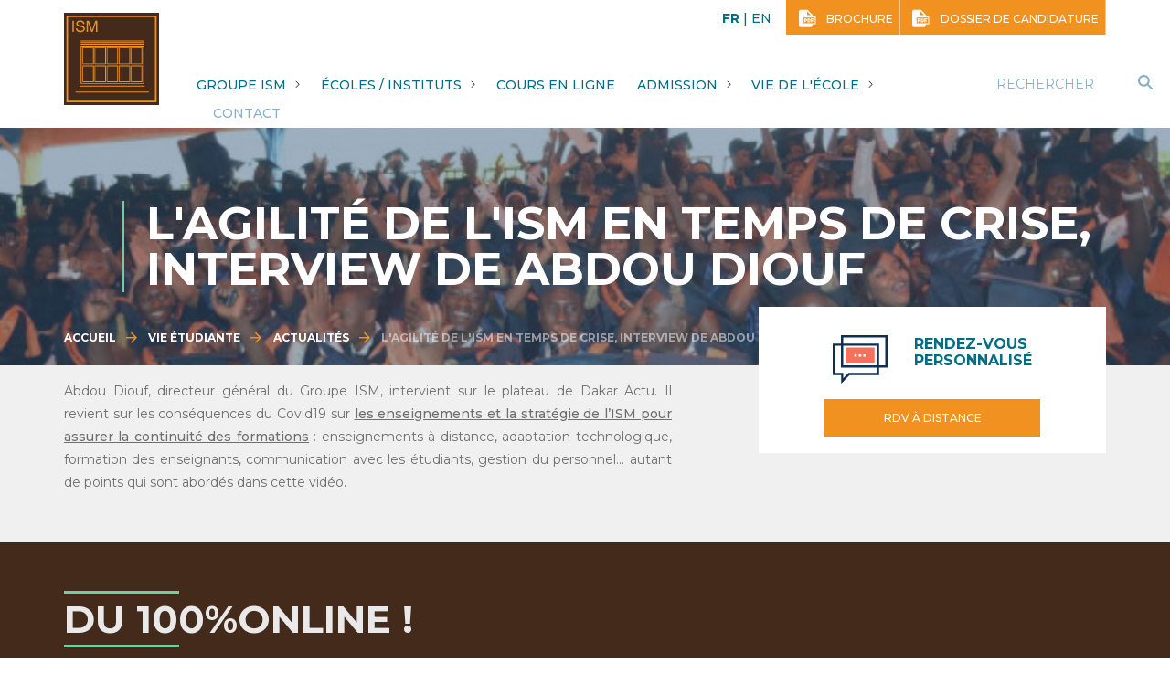

--- FILE ---
content_type: text/html; charset=utf-8
request_url: https://www.groupeism.sn/vie-etudiante/actualites/lagilite-lism-en-temps-crise-interview-abdou-diouf
body_size: 35248
content:
  <!DOCTYPE html>
<!--[if IEMobile 7]><html class="iem7"  lang="fr" dir="ltr"><![endif]-->
<!--[if lte IE 6]><html class="lt-ie9 lt-ie8 lt-ie7"  lang="fr" dir="ltr"><![endif]-->
<!--[if (IE 7)&(!IEMobile)]><html class="lt-ie9 lt-ie8"  lang="fr" dir="ltr"><![endif]-->
<!--[if IE 8]><html class="lt-ie9"  lang="fr" dir="ltr"><![endif]-->
<!--[if (gte IE 9)|(gt IEMobile 7)]><!-->
<html  lang="fr" dir="ltr" prefix="og: http://ogp.me/ns# article: http://ogp.me/ns/article# book: http://ogp.me/ns/book# profile: http://ogp.me/ns/profile# video: http://ogp.me/ns/video# product: http://ogp.me/ns/product# content: http://purl.org/rss/1.0/modules/content/ dc: http://purl.org/dc/terms/ foaf: http://xmlns.com/foaf/0.1/ rdfs: http://www.w3.org/2000/01/rdf-schema# sioc: http://rdfs.org/sioc/ns# sioct: http://rdfs.org/sioc/types# skos: http://www.w3.org/2004/02/skos/core# xsd: http://www.w3.org/2001/XMLSchema#"><!--<![endif]-->

<head>

      <!-- Début de la mention Didomi de consentement aux cookies du domaine : www.groupeism.sn -->
    <script type="text/javascript">(function(){(function(e,r){var t=document.createElement("link");t.rel="preconnect";t.as="script";var n=document.createElement("link");n.rel="dns-prefetch";n.as="script";var i=document.createElement("script");i.id="spcloader";i.type="text/javascript";i["async"]=true;i.charset="utf-8";var o="https://sdk.privacy-center.org/"+e+"/loader.js?target_type=notice&target="+r;if(window.didomiConfig&&window.didomiConfig.user){var a=window.didomiConfig.user;var c=a.country;var d=a.region;if(c){o=o+"&country="+c;if(d){o=o+"&region="+d}}}t.href="https://sdk.privacy-center.org/";n.href="https://sdk.privacy-center.org/";i.src=o;var s=document.getElementsByTagName("script")[0];s.parentNode.insertBefore(t,s);s.parentNode.insertBefore(n,s);s.parentNode.insertBefore(i,s)})("2b9ff3fa-76fe-41ec-9f94-ba897056775e","JDB6JhXN")})();</script>
    <!-- Fin de la mention Didomi de consentement aux cookies du domaine : www.groupeism.sn -->
  
  <!-- Google Tag Manager -->
  <script>(function (w, d, s, l, i) {
      w[l] = w[l] || [];
      w[l].push({
        'gtm.start':
          new Date().getTime(), event: 'gtm.js'
      });
      var f = d.getElementsByTagName(s)[0],
        j = d.createElement(s), dl = l != 'dataLayer' ? '&l=' + l : '';
      j.async = true;
      j.src =
        '//www.googletagmanager.com/gtm.js?id=' + i + dl;
      j.setAttribute('class', 'optanon-category-C0001');
      f.parentNode.insertBefore(j, f);
    })(window, document, 'script', 'dataLayer', 'GTM-M7ZQ75V');</script>
  <!-- End Google Tag Manager -->
  <!-- Google Tag Manager -->
  <script>(function (w, d, s, l, i) {
      w[l] = w[l] || [];
      w[l].push({
        'gtm.start':
          new Date().getTime(), event: 'gtm.js'
      });
      var f = d.getElementsByTagName(s)[0],
        j = d.createElement(s), dl = l != 'dataLayer' ? '&l=' + l : '';
      j.async = true;
      j.src =
        'https://server.groupeism.sn/6pt09vn16o8ldao.js?aw=' + i.replace(/^GTM-/, '') + dl;
      j.setAttribute('class', 'optanon-category-C0001');
      f.parentNode.insertBefore(j, f);
    })(window, document, 'script', 'dataLayer', 'GTM-TXBXRM78');</script>
  <!-- End Google Tag Manager -->

  <!-- datalayer generic -->
      <script>
      window.dataLayer = window.dataLayer || [];
      window.dataLayer.push({
                                'event': 'generic',
                                'env_language': 'FR',
                                'env_work': 'dev',
                                'page_type': 'hot_content_news'
                      });
    </script>
    <!-- End datalayer generic -->

  <meta charset="utf-8" />
<link rel="shortcut icon" href="https://www.groupeism.sn/sites/default/files/groupeism.sn__1.png" type="image/png" />
<meta name="generator" content="Drupal 7 (http://drupal.org)" />
<link rel="canonical" href="https://www.groupeism.sn/vie-etudiante/actualites/lagilite-lism-en-temps-crise-interview-abdou-diouf" />
<link rel="shortlink" href="https://www.groupeism.sn/vie-etudiante/actualites/lagilite-lism-en-temps-crise-interview-abdou-diouf" />
<meta property="og:site_name" content="Groupe ISM" />
<meta property="og:type" content="article" />
<meta property="og:title" content="L&#039;agilité de l&#039;ISM en temps de crise, interview de Abdou Diouf " />
<meta property="og:url" content="https://www.groupeism.sn/vie-etudiante/actualites/lagilite-lism-en-temps-crise-interview-abdou-diouf" />
<meta property="og:updated_time" content="2020-04-16T12:11:56+02:00" />
<meta name="twitter:card" content="summary" />
<meta name="twitter:title" content="L&#039;agilité de l&#039;ISM en temps de crise, interview de Abdou Diouf " />
<meta name="twitter:url" content="https://www.groupeism.sn/vie-etudiante/actualites/lagilite-lism-en-temps-crise-interview-abdou-diouf" />
<meta name="twitter:image:alt" content="L&#039;agilité de l&#039;ISM en temps de crise, interview de Abdou Diouf " />
<meta name="dcterms.title" content="L&#039;agilité de l&#039;ISM en temps de crise, interview de Abdou Diouf " />
<meta name="dcterms.creator" content="Digital Campus" />
<meta name="dcterms.date" content="2020-04-15T18:28+02:00" />
<meta name="dcterms.type" content="Text" />
<meta name="dcterms.format" content="text/html" />
<meta name="dcterms.identifier" content="https://www.groupeism.sn/vie-etudiante/actualites/lagilite-lism-en-temps-crise-interview-abdou-diouf" />
<meta name="dcterms.language" content="fr" />
  <title>L'agilité de l'ISM en temps de crise, interview de Abdou Diouf  | Groupe ISM</title>

      <meta name="MobileOptimized" content="width">
    <meta name="HandheldFriendly" content="true">
    <meta name="viewport" content="width=device-width, initial-scale=1.0"/>
    <!--[if IEMobile]>
  <meta http-equiv="cleartype" content="on"><![endif]-->

  <link type="text/css" rel="stylesheet" href="https://www.groupeism.sn/sites/default/files/css/css_lQaZfjVpwP_oGNqdtWCSpJT1EMqXdMiU84ekLLxQnc4.css" media="all" />
<link type="text/css" rel="stylesheet" href="https://www.groupeism.sn/sites/default/files/css/css_zCmOd1v5ouwLhIB4wIk3-C_MvI9IOJkqn3cRNc8ymOo.css" media="all" />
<link type="text/css" rel="stylesheet" href="https://www.groupeism.sn/sites/default/files/css/css_ewgZgyxACRIUM-IIM0oIwQkZ33Ocjx1NkqgqjFUhQ4s.css" media="all" />
<link type="text/css" rel="stylesheet" href="https://www.groupeism.sn/sites/default/files/css/css_txgbCKAVh9okNihN-VZMLYSlPRl3QI8T3-JRK3dVtFQ.css" media="all" />
<link type="text/css" rel="stylesheet" href="https://cdn.jsdelivr.net/npm/slick-carousel@1.8.1/slick/slick.css" media="all" />
<link type="text/css" rel="stylesheet" href="https://www.groupeism.sn/sites/default/files/css/css_nh5alZ9NoNeVQE5G2uXy_ciJPMi6jrwHZ3V2p3etPu8.css" media="all" />
<link type="text/css" rel="stylesheet" href="https://www.groupeism.sn/sites/default/files/css/css_Hkn8RRFsmW3RwPsHZuEhb2T9sa7O5TWCMEWG79ONSNM.css" media="all" />
  <script src="https://www.groupeism.sn/sites/default/files/js/js_s7yA-hwRxnKty__ED6DuqmTMKG39xvpRyrtyCrbWH4M.js"></script>
<script src="https://www.groupeism.sn/sites/default/files/js/js_g-Y3QR-XWhcIRapwHr8jQnHRg8FJgR8ALy1QTmpUJoY.js"></script>
<script src="https://www.groupeism.sn/sites/default/files/js/js_s7qf_NQYZW6DdQIPDTOq2FgCiapSaBugQXylgTvju2o.js"></script>
<script src="https://www.groupeism.sn/sites/default/files/js/js_1e6ElSW5yzFl2-lPFqbkB3D4ypQW0urHdDCAUnKEG9I.js"></script>
<script>jQuery(document).ready(function () { document.cookie = "preFill=; expires=Thu, 1 Jan 1970 1:00:00 UTC; path=/" });</script>
<script src="https://www.groupeism.sn/sites/default/files/js/js_OhbrZqHlBrQUuNdDUahEx40oLgvDtLgjt6SMrZUbZt0.js"></script>
<script src="https://cdnjs.cloudflare.com/ajax/libs/gsap/1.20.2/TweenMax.min.js"></script>
<script src="https://cdn.jsdelivr.net/npm/slick-carousel@1.8.1/slick/slick.min.js"></script>
<script src="https://www.groupeism.sn/sites/default/files/js/js_u5q_nkUtMetaiFeL-QmYFCEMzmQpRXIG0NHtsrZyoj0.js"></script>
<script>jQuery.extend(Drupal.settings, {"basePath":"\/","pathPrefix":"","setHasJsCookie":0,"ajaxPageState":{"theme":"digital_campus","theme_token":"TMQDWE7p9GQMRcq71u4r3X6EJmNokaZz9CjEcTY2BNY","js":{"sites\/all\/modules\/custom\/cookie_google_analytics\/js\/mobile-detect.min.js":1,"sites\/all\/modules\/custom\/cookie_google_analytics\/js\/ggee.js":1,"\/\/cdnjs.cloudflare.com\/ajax\/libs\/jquery-validate\/1.17.0\/jquery.validate.min.js":1,"\/\/cdnjs.cloudflare.com\/ajax\/libs\/jquery-validate\/1.17.0\/additional-methods.min.js":1,"sites\/all\/themes\/digital_campus\/js\/intlTelInput.js":1,"sites\/all\/themes\/digital_campus\/js\/script.js":1,"sites\/all\/themes\/digital_campus\/js\/chosen.jquery.min.js":1,"sites\/all\/themes\/digital_campus\/js\/materialize.js":1,"https:\/\/use.fortawesome.com\/54067e50.js":1,"sites\/all\/themes\/digital_campus\/js\/validation_studialis_french.js":1,"sites\/all\/themes\/digital_campus\/js\/validation_leadsform.js":1,"sites\/all\/themes\/digital_campus\/js\/validation_checkout.js":1,"sites\/all\/modules\/contrib\/jquery_update\/replace\/jquery\/1.8\/jquery.min.js":1,"misc\/jquery-extend-3.4.0.js":1,"misc\/jquery-html-prefilter-3.5.0-backport.js":1,"misc\/jquery.once.js":1,"misc\/drupal.js":1,"sites\/all\/libraries\/blazy\/blazy.min.js":1,"sites\/all\/modules\/contrib\/blazy\/js\/dblazy.min.js":1,"sites\/all\/modules\/contrib\/blazy\/js\/bio.min.js":1,"sites\/all\/modules\/contrib\/blazy\/js\/bio.media.min.js":1,"sites\/all\/modules\/contrib\/blazy\/js\/blazy.load.min.js":1,"misc\/form-single-submit.js":1,"sites\/all\/modules\/contrib\/google_cse\/google_cse.js":1,"sites\/all\/modules\/custom\/leads_form\/javascripts\/jquery-migrate-1.2.1.js":1,"public:\/\/languages\/fr_4wAiBc_uysBiVREtaP9tTvrDS8NrI3WXnDcYTZ3Opd4.js":1,"sites\/all\/libraries\/colorbox\/jquery.colorbox-min.js":1,"sites\/all\/modules\/contrib\/colorbox\/js\/colorbox.js":1,"sites\/all\/modules\/contrib\/colorbox\/styles\/default\/colorbox_style.js":1,"sites\/all\/modules\/contrib\/floating_block\/floating_block.js":1,"sites\/all\/modules\/custom\/leads_form\/studialis_webform\/javascripts\/studialis_webform_select_commercial_item.js":1,"0":1,"misc\/textarea.js":1,"sites\/all\/modules\/contrib\/webform\/js\/webform.js":1,"sites\/all\/themes\/digital_campus\/js\/jquery-ui.min.js":1,"sites\/all\/themes\/digital_campus\/js\/ouibounce.min.js":1,"sites\/all\/themes\/digital_campus\/js\/jquery.mmenu.min.js":1,"https:\/\/cdnjs.cloudflare.com\/ajax\/libs\/gsap\/1.20.2\/TweenMax.min.js":1,"https:\/\/cdn.jsdelivr.net\/npm\/slick-carousel@1.8.1\/slick\/slick.min.js":1,"sites\/all\/libraries\/superfish\/superfish.js":1,"sites\/all\/libraries\/superfish\/supposition.js":1,"sites\/all\/libraries\/superfish\/sftouchscreen.js":1,"sites\/all\/libraries\/superfish\/jquery.hoverIntent.minified.js":1,"sites\/all\/libraries\/superfish\/supersubs.js":1,"sites\/all\/modules\/contrib\/superfish\/superfish.js":1},"css":{"modules\/system\/system.base.css":1,"modules\/system\/system.menus.css":1,"modules\/system\/system.messages.css":1,"modules\/system\/system.theme.css":1,"sites\/all\/modules\/contrib\/blazy\/css\/blazy.css":1,"sites\/all\/modules\/contrib\/blazy\/css\/components\/blazy.filter.css":1,"sites\/all\/modules\/contrib\/blazy\/css\/components\/blazy.ratio.css":1,"sites\/all\/modules\/contrib\/blazy\/css\/components\/blazy.loading.css":1,"modules\/field\/theme\/field.css":1,"sites\/all\/modules\/contrib\/google_cse\/google_cse.css":1,"modules\/node\/node.css":1,"modules\/search\/search.css":1,"modules\/user\/user.css":1,"sites\/all\/modules\/contrib\/views\/css\/views.css":1,"sites\/all\/modules\/contrib\/media\/modules\/media_wysiwyg\/css\/media_wysiwyg.base.css":1,"sites\/all\/modules\/contrib\/colorbox\/styles\/default\/colorbox_style.css":1,"sites\/all\/modules\/contrib\/ctools\/css\/ctools.css":1,"public:\/\/honeypot\/honeypot.css":1,"sites\/all\/modules\/contrib\/webform\/css\/webform.css":1,"https:\/\/cdn.jsdelivr.net\/npm\/slick-carousel@1.8.1\/slick\/slick.css":1,"sites\/all\/libraries\/superfish\/css\/superfish.css":1,"sites\/all\/themes\/digital_campus\/system.menus.css":1,"sites\/all\/themes\/digital_campus\/system.messages.css":1,"sites\/all\/themes\/digital_campus\/system.theme.css":1,"sites\/all\/themes\/digital_campus\/css\/jquery.mmenu.css":1,"sites\/all\/themes\/digital_campus\/css\/styles.css":1,"sites\/all\/themes\/digital_campus\/css\/eu_cookie_compliance.css":1}},"colorbox":{"opacity":"0.85","current":"{current} sur {total}","previous":"\u00ab Pr\u00e9c.","next":"Suivant \u00bb","close":"Fermer","maxWidth":"98%","maxHeight":"98%","fixed":true,"mobiledetect":true,"mobiledevicewidth":"480px","file_public_path":"\/sites\/default\/files","specificPagesDefaultValue":"admin*\nimagebrowser*\nimg_assist*\nimce*\nnode\/add\/*\nnode\/*\/edit\nprint\/*\nprintpdf\/*\nsystem\/ajax\nsystem\/ajax\/*"},"floating_block":{"settings":{".region-trigger-box .triggerbox-block":[]},"minWidth":"0"},"googleCSE":{"cx":"016515991207880608628:rml1bqt5jjw","language":"","resultsWidth":600,"domain":"www.google.com"},"better_exposed_filters":{"views":{"cta":{"displays":{"generique":{"filters":[]}}},"hot_content":{"displays":{"next_hotcontent":{"filters":[]}}},"campus":{"displays":{"footer":{"filters":[]}}}}},"studialis_webform":{"apikeyComList":{"ldf_nid_4552":{"0":{"childrens":{"441":"441","439":"439","438":"438","442":"442","507":"507","619":"619"}},"441":{"label":"Ecole de Droit","childrens":{"529":"529","541":"541"}},"529":{"label":"Licence","childrens":{"539":"539","537":"537","910":"910","530":"530","1030":"1030","534":"534","941":"941","946":"946"}},"539":{"label":"Activit\u00e9s juridiques de Contentieux et Recouvrement ","childrens":{"850":"850","851":"851"}},"850":{"label":"2\u00e8me ann\u00e9e - Activit\u00e9s Juridiques de Contentieux et Recouvrement"},"851":{"label":"3\u00e8me ann\u00e9e - Activit\u00e9s Juridiques de Contentieux et Recouvrement"},"537":{"label":"Administration Publique","childrens":{"846":"846","847":"847"}},"846":{"label":"1\u00e8re ann\u00e9e - Administration Publique"},"847":{"label":"2\u00e8me ann\u00e9e - Administration Publique"},"910":{"label":"Droit - Gestion (INU Champollion d\u0027Albi - Toulouse)","childrens":{"912":"912","913":"913"}},"912":{"label":"2\u00e8me ann\u00e9e - Droit - Gestion (INU Champollion d\u0027Albi - Toulouse)"},"913":{"label":"3\u00e8me ann\u00e9e - Droit - Gestion (INU Champollion d\u0027Albi - Toulouse)"},"530":{"label":"Droit des Affaires","childrens":{"840":"840","841":"841","842":"842"}},"840":{"label":"1\u00e8re ann\u00e9e - Droit des Affaires"},"841":{"label":"2\u00e8me ann\u00e9e - Droit des Affaires"},"842":{"label":"3\u00e8me ann\u00e9e - Droit des Affaires"},"1030":{"label":"Droit des Affaires - Bilingue (fran\u00e7ais\/anglais)","childrens":{"1029":"1029"}},"1029":{"label":"1\u00e8re ann\u00e9e - Droit des Affaires - Bilingue (fran\u00e7ais\/anglais)"},"534":{"label":"Droit Priv\u00e9 Fondamental (INU Champollion d\u0027Albi - Toulouse)","childrens":{"944":"944","844":"844","845":"845"}},"944":{"label":"1\u00e8re ann\u00e9e - Droit Priv\u00e9 Fondamental (INU Champollion d\u0027Albi - Toulouse)"},"844":{"label":"2\u00e8me ann\u00e9e - Droit Priv\u00e9 Fondamental (INU Champollion d\u0027Albi - Toulouse)"},"845":{"label":"3\u00e8me ann\u00e9e - Droit Priv\u00e9 Fondamental (INU Champollion d\u0027Albi - Toulouse)"},"941":{"label":"Droit Public Fondamental (INU Champollion d\u0027Albi - Toulouse)","childrens":{"943":"943","942":"942"}},"943":{"label":"2\u00e8me ann\u00e9e - Droit Public Fondamental (INU Champollion d\u0027Albi - Toulouse)"},"942":{"label":"3\u00e8me ann\u00e9e - Droit Public Fondamental (INU Champollion d\u0027Albi - Toulouse)"},"946":{"label":"Juriste d\u0027Entreprise","childrens":{"947":"947","948":"948"}},"947":{"label":"1\u00e8re ann\u00e9e - Juriste d\u0027Entreprise"},"948":{"label":"2\u00e8me ann\u00e9e - Juriste d\u0027Entreprise"},"541":{"label":"Master \/ Mast\u00e8re \/ MBA","childrens":{"699":"699","542":"542","546":"546","977":"977","551":"551","553":"553","606":"606","616":"616","923":"923","549":"549","953":"953","950":"950"}},"699":{"label":"\u003CMASTER \/ MAST\u00c8RE\u003E"},"542":{"label":"Droit de l\u0027Entreprise (INU Champollion d\u0027Albi - Toulouse)","childrens":{"543":"543","1028":"1028"}},"543":{"label":"1\u00e8re ann\u00e9e - Droit de l\u0027Entreprise (INU Champollion d\u0027Albi - Toulouse)"},"1028":{"label":"2\u00e8me ann\u00e9e - Droit de l\u0027Entreprise (INU Champollion d\u0027Albi - Toulouse)"},"546":{"label":"Droit des Affaires","childrens":{"547":"547","1001":"1001","548":"548","1002":"1002"}},"547":{"label":"1\u00e8re ann\u00e9e - Pr\u00e9sentiel - Droit des Affaires"},"1001":{"label":"1\u00e8re ann\u00e9e - Formation \u00e0 Distance"},"548":{"label":"2\u00e8me ann\u00e9e - Pr\u00e9sentiel - Droit des Affaires"},"1002":{"label":"2\u00e8me ann\u00e9e - Formation \u00e0 Distance"},"977":{"label":"Droit des Affaires et Business Partner (ELIJE - Groupe ESG Paris) - Mast\u00e8re","childrens":{"978":"978","1027":"1027"}},"978":{"label":"1\u00e8re ann\u00e9e - Droit des Affaires et Business Partner (ELIJE - Groupe ESG Paris)"},"1027":{"label":"2\u00e8me ann\u00e9e - Droit des Affaires et Business Partner (ELIJE - Groupe ESG Paris)"},"551":{"label":"Droit Maritime et Activit\u00e9s Portuaires","childrens":{"653":"653","552":"552"}},"653":{"label":"1\u00e8re ann\u00e9e - Droit Maritime et Activit\u00e9s Portuaires"},"552":{"label":"2\u00e8me ann\u00e9e - Droit Maritime et Activit\u00e9s Portuaires"},"553":{"label":"Droit Notarial et Gestion du Patrimoine","childrens":{"554":"554","555":"555"}},"554":{"label":"1\u00e8re ann\u00e9e - Droit Notarial et Gestion du Patrimoine"},"555":{"label":"2\u00e8me ann\u00e9e - Droit Notarial et Gestion du Patrimoine"},"606":{"label":"Fiscalit\u00e9","childrens":{"617":"617","618":"618"}},"617":{"label":"1\u00e8re ann\u00e9e - Fiscalit\u00e9"},"618":{"label":"2\u00e8me ann\u00e9e - Fiscalit\u00e9"},"616":{"label":"Passation des March\u00e9s","childrens":{"557":"557","558":"558"}},"557":{"label":"1\u00e8re ann\u00e9e - Passation des March\u00e9s"},"558":{"label":"2\u00e8me ann\u00e9e - Passation des March\u00e9s"},"923":{"label":"\u003CMBA\u003E"},"549":{"label":"Droit et Gouvernance des Energies et des Mines","childrens":{"652":"652","550":"550"}},"652":{"label":"1\u00e8re ann\u00e9e - Droit et Gouvernance des Energies et des Mines"},"550":{"label":"2\u00e8me ann\u00e9e - Droit et Gouvernance des Energies et des Mines"},"953":{"label":"Droit International des Affaires","childrens":{"954":"954","955":"955"}},"954":{"label":"1\u00e8re ann\u00e9e - Droit International des Affaires"},"955":{"label":"2\u00e8me ann\u00e9e - Droit International des Affaires"},"950":{"label":"Juriste de Banque Assurance \u0026 Compliance","childrens":{"951":"951","952":"952"}},"951":{"label":"1\u00e8re ann\u00e9e - Juriste de Banque Assurance \u0026 Compliance"},"952":{"label":"2\u00e8me ann\u00e9e - Juriste de Banque Assurance \u0026 Compliance"},"439":{"label":"Ecole d\u0027Ing\u00e9nieurs","childrens":{"486":"486","695":"695"}},"486":{"label":"Licence \/ Bachelor","childrens":{"635":"635","495":"495","503":"503","636":"636","960":"960","487":"487","491":"491","631":"631","958":"958","499":"499","709":"709"}},"635":{"label":"\u003CManagement et Technologies\u003E"},"495":{"label":"Informatique Appliqu\u00e9e \u00e0 la Gestion des Entreprises","childrens":{"856":"856","857":"857","858":"858","987":"987"}},"856":{"label":"1\u00e8re ann\u00e9e - Informatique Appliqu\u00e9e \u00e0 la Gestion des Entreprises"},"857":{"label":"2\u00e8me ann\u00e9e - Informatique Appliqu\u00e9e \u00e0 la Gestion des Entreprises"},"858":{"label":"3\u00e8me ann\u00e9e - Pr\u00e9sentiel - Informatique Appliqu\u00e9e \u00e0 la Gestion des Entreprises"},"987":{"label":"3\u00e8me ann\u00e9e - Formation \u00e0 Distance"},"503":{"label":" Technologie - Transport et Logistique","childrens":{"852":"852","854":"854","855":"855"}},"852":{"label":"1\u00e8re ann\u00e9e -  Technologie - Transport et Logistique"},"854":{"label":"2\u00e8me ann\u00e9e -  Technologie - Transport et Logistique"},"855":{"label":"3\u00e8me ann\u00e9e -  Technologie - Transport et Logistique"},"636":{"label":"\u003CSciences et Technologies appliqu\u00e9es\u003E"},"960":{"label":"Cybers\u00e9curit\u00e9 (PSTB - Paris School of Technology and Business) - Bachelor","childrens":{"961":"961","1009":"1009"}},"961":{"label":"1\u00e8re ann\u00e9e - Cybers\u00e9curit\u00e9 (PSTB - Paris School of Technology and Business)"},"1009":{"label":"2\u00e8me ann\u00e9e - Cybers\u00e9curit\u00e9 (PSTB - Paris School of Technology and Business)"},"487":{"label":"Electronique - T\u00e9l\u00e9communications et Syst\u00e8mes Embarqu\u00e9s","childrens":{"867":"867","868":"868","869":"869"}},"867":{"label":"1\u00e8re ann\u00e9e - Electronique - T\u00e9l\u00e9communications et Syst\u00e8mes Embarqu\u00e9s"},"868":{"label":"2\u00e8me ann\u00e9e - Electronique - T\u00e9l\u00e9communications et Syst\u00e8mes Embarqu\u00e9s"},"869":{"label":"3\u00e8me ann\u00e9e - Electronique - T\u00e9l\u00e9communications et Syst\u00e8mes Embarqu\u00e9s"},"491":{"label":"G\u00e9nie Logiciel - R\u00e9seaux et Syst\u00e8mes","childrens":{"859":"859","860":"860","861":"861"}},"859":{"label":"1\u00e8re ann\u00e9e - G\u00e9nie Logiciel - R\u00e9seaux et Syst\u00e8mes"},"860":{"label":"2\u00e8me ann\u00e9e - G\u00e9nie Logiciel - R\u00e9seaux et Syst\u00e8mes"},"861":{"label":"3\u00e8me ann\u00e9e - G\u00e9nie Logiciel - R\u00e9seaux et Syst\u00e8mes"},"631":{"label":"Informatique (INU Champollion d\u0027Albi - Toulouse)","childrens":{"1012":"1012","871":"871","872":"872"}},"1012":{"label":"1\u00e8re ann\u00e9e - Informatique (INU Champollion d\u0027Albi - Toulouse)"},"871":{"label":"2\u00e8me ann\u00e9e - Informatique (INU Champollion d\u0027Albi - Toulouse)"},"872":{"label":"3\u00e8me ann\u00e9e - Informatique (INU Champollion d\u0027Albi - Toulouse)"},"958":{"label":"Intelligence Artificielle (PSTB - Paris School of Technology and Business) - Bachelor","childrens":{"959":"959","1008":"1008"}},"959":{"label":"1\u00e8re ann\u00e9e - Intelligence Artificielle (PSTB - Paris School of Technology and Business)"},"1008":{"label":"2\u00e8me ann\u00e9e - Intelligence Artificielle (PSTB - Paris School of Technology and Business)"},"499":{"label":"Math\u00e9matiques Appliqu\u00e9es, Informatique - Econom\u00e9trie","childrens":{"862":"862","863":"863","864":"864"}},"862":{"label":"1\u00e8re ann\u00e9e - Math\u00e9matiques Appliqu\u00e9es, Informatique - Econom\u00e9trie"},"863":{"label":"2\u00e8me ann\u00e9e - Math\u00e9matiques Appliqu\u00e9es, Informatique - Econom\u00e9trie"},"864":{"label":"3\u00e8me ann\u00e9e - Math\u00e9matiques Appliqu\u00e9es, Informatique - Econom\u00e9trie"},"709":{"label":"Mod\u00e9lisation Statistique - Informatique - Economique et Financi\u00e8re","childrens":{"865":"865","866":"866","957":"957"}},"865":{"label":"1\u00e8re ann\u00e9e - Mod\u00e9lisation Statistique - Informatique - Economique et Financi\u00e8re"},"866":{"label":"2\u00e8me ann\u00e9e - Mod\u00e9lisation Statistique - Informatique - Economique et Financi\u00e8re"},"957":{"label":"3\u00e8me ann\u00e9e - Mod\u00e9lisation Statistique - Informatique - Economique et Financi\u00e8re"},"695":{"label":"Master \/ MBA","childrens":{"924":"924","917":"917","693":"693","688":"688","962":"962","519":"519","523":"523","526":"526"}},"924":{"label":"\u003CMASTER\u003E"},"917":{"label":"Management de Projets Internationaux (Double dipl\u00f4me Senghor-Egypte)","childrens":{"918":"918"}},"918":{"label":"2\u00e8me ann\u00e9e - Management de Projets Internationaux (Double dipl\u00f4me Senghor-Egypte)"},"693":{"label":"\u003CMBA - Parcours Innovation, Entrepreneuriat et Technologie\u003E"},"688":{"label":"Actuariat, Big Data, Assurance Quantitative","childrens":{"689":"689","834":"834"}},"689":{"label":"1\u00e8re ann\u00e9e - Actuariat, Big Data, Assurance Quantitative"},"834":{"label":"2\u00e8me ann\u00e9e - Actuariat, Big Data, Assurance Quantitative"},"962":{"label":"Data - IA (Groupe ESG Paris)","childrens":{"963":"963","1010":"1010"}},"963":{"label":"1\u00e8re ann\u00e9e - Data - IA (Groupe ESG Paris)"},"1010":{"label":"2\u00e8me ann\u00e9e - Data - IA (Groupe ESG Paris)"},"519":{"label":"Ing\u00e9nierie R\u00e9seaux et Syst\u00e8mes D\u00e9cisionnels","childrens":{"521":"521","522":"522"}},"521":{"label":"1\u00e8re ann\u00e9e - Ing\u00e9nierie R\u00e9seaux et Syst\u00e8mes D\u00e9cisionnels"},"522":{"label":"2\u00e8me ann\u00e9e - Ing\u00e9nierie R\u00e9seaux et Syst\u00e8mes D\u00e9cisionnels"},"523":{"label":"Management de Projet","childrens":{"524":"524","993":"993","525":"525","994":"994"}},"524":{"label":"1\u00e8re ann\u00e9e - Pr\u00e9sentiel - Management de Projet"},"993":{"label":"1\u00e8re ann\u00e9e - Formation \u00e0 Distance"},"525":{"label":"2\u00e8me ann\u00e9e - Pr\u00e9sentiel - Management de Projet"},"994":{"label":"2\u00e8me ann\u00e9e - Formation \u00e0 Distance"},"526":{"label":"Management et S\u00e9curit\u00e9 des Syst\u00e8mes d\u0027Informations","childrens":{"527":"527","528":"528"}},"527":{"label":"1\u00e8re ann\u00e9e - Management et S\u00e9curit\u00e9 des Syst\u00e8mes d\u0027Informations"},"528":{"label":"2\u00e8me ann\u00e9e - Management et S\u00e9curit\u00e9 des Syst\u00e8mes d\u0027Informations"},"438":{"label":"Ecole de Management","childrens":{"612":"612","440":"440"}},"612":{"label":"Licence","childrens":{"658":"658","610":"610","1035":"1035","607":"607","443":"443","447":"447","919":"919","611":"611","980":"980"}},"658":{"label":"Administration des Affaires","childrens":{"971":"971","1033":"1033","889":"889","1034":"1034"}},"971":{"label":"1\u00e8re ann\u00e9e - Administration des Affaires"},"1033":{"label":"2\u00e8me ann\u00e9e - Administration des Affaires"},"889":{"label":"3\u00e8me ann\u00e9e - Administration des Affaires"},"1034":{"label":"3\u00e8me ann\u00e9e - PRO - Administration des Affaires"},"610":{"label":"Comptabilit\u00e9 - Finance","childrens":{"879":"879","880":"880","881":"881","985":"985"}},"879":{"label":"1\u00e8re ann\u00e9e - Comptabilit\u00e9 - Finance"},"880":{"label":"2\u00e8me ann\u00e9e - Comptabilit\u00e9 - Finance"},"881":{"label":"3\u00e8me ann\u00e9e - Pr\u00e9sentiel - Comptabilit\u00e9 - Finance"},"985":{"label":"3\u00e8me ann\u00e9e - Formation \u00e0 Distance"},"1035":{"label":"International Management (English only)","childrens":{"1036":"1036","1037":"1037","1038":"1038"}},"1036":{"label":"1\u00e8re ann\u00e9e - International Management (English only)"},"1037":{"label":"2\u00e8me ann\u00e9e - International Management (English only)"},"1038":{"label":"3\u00e8me ann\u00e9e - International Management (English only)"},"607":{"label":"Management des Organisations Agricoles et Agroalimentaires","childrens":{"885":"885","886":"886","887":"887"}},"885":{"label":"1\u00e8re ann\u00e9e - Management des Organisations Agricoles et Agroalimentaires"},"886":{"label":"2\u00e8me ann\u00e9e - Management des Organisations Agricoles et Agroalimentaires"},"887":{"label":"3\u00e8me ann\u00e9e - Management des Organisations Agricoles et Agroalimentaires"},"443":{"label":"Management International","childrens":{"876":"876","877":"877","878":"878"}},"876":{"label":"1\u00e8re ann\u00e9e - Management International"},"877":{"label":"2\u00e8me ann\u00e9e - Management International"},"878":{"label":"3\u00e8me ann\u00e9e - Management International"},"447":{"label":"Marketing et Commerce International - Bilingue (fran\u00e7ais\/anglais)","childrens":{"873":"873","874":"874","875":"875"}},"873":{"label":"1\u00e8re ann\u00e9e - Marketing et Commerce International - Bilingue (fran\u00e7ais\/anglais)"},"874":{"label":"2\u00e8me ann\u00e9e - Marketing et Commerce International - Bilingue (fran\u00e7ais\/anglais)"},"875":{"label":"3\u00e8me ann\u00e9e - Marketing et Commerce International - Bilingue (fran\u00e7ais\/anglais)"},"919":{"label":"Marketing et Communication","childrens":{"920":"920","921":"921","1031":"1031"}},"920":{"label":"1\u00e8re ann\u00e9e - Marketing et Communication"},"921":{"label":"2\u00e8me ann\u00e9e - Marketing et Communication"},"1031":{"label":"3\u00e8me ann\u00e9e - Marketing et Communication"},"611":{"label":"Organisation - Gestion des Ressources Humaines","childrens":{"882":"882","883":"883","884":"884","986":"986"}},"882":{"label":"1\u00e8re ann\u00e9e - Organisation - Gestion des Ressources Humaines"},"883":{"label":"2\u00e8me ann\u00e9e - Organisation - Gestion des Ressources Humaines"},"884":{"label":"3\u00e8me ann\u00e9e - Pr\u00e9sentiel - Organisation - Gestion des Ressources Humaines"},"986":{"label":"3\u00e8me ann\u00e9e - Formation \u00e0 Distance"},"980":{"label":"Qualit\u00e9, Hygi\u00e8ne, S\u00e9curit\u00e9, et Environnement","childrens":{"981":"981","1032":"1032"}},"981":{"label":"1\u00e8re ann\u00e9e - Qualit\u00e9, Hygi\u00e8ne, S\u00e9curit\u00e9, et Environnement"},"1032":{"label":"2\u00e8me ann\u00e9e - Qualit\u00e9, Hygi\u00e8ne, S\u00e9curit\u00e9, et Environnement"},"440":{"label":"Master \/ MBA","childrens":{"698":"698","837":"837","967":"967","570":"570","591":"591","579":"579","965":"965","588":"588","969":"969","1040":"1040","576":"576","686":"686","974":"974","697":"697","561":"561","564":"564","573":"573","696":"696","567":"567","582":"582"}},"698":{"label":"\u003CParcours Responsabilit\u00e9, Organisation et Management - Master\u003E"},"837":{"label":"Agro-business","childrens":{"838":"838","927":"927"}},"838":{"label":"1\u00e8re ann\u00e9e - Agro-business"},"927":{"label":"2\u00e8me ann\u00e9e - Agro-business"},"967":{"label":"Finance Digitale (FinTech)","childrens":{"968":"968","1026":"1026"}},"968":{"label":"1\u00e8re ann\u00e9e - Finance Digitale (FinTech)"},"1026":{"label":"2\u00e8me ann\u00e9e - Finance Digitale (FinTech)"},"570":{"label":"Gestion de la Cha\u00eene Logistique","childrens":{"571":"571","572":"572"}},"571":{"label":"1\u00e8re ann\u00e9e - Gestion de la Cha\u00eene Logistique"},"572":{"label":"2\u00e8me ann\u00e9e - Gestion de la Cha\u00eene Logistique"},"591":{"label":"International Management (English only)","childrens":{"592":"592","593":"593"}},"592":{"label":"1\u00e8re ann\u00e9e - International Management (English only)"},"593":{"label":"2\u00e8me ann\u00e9e - International Management (English only)"},"579":{"label":"Management des Ressources Humaines","childrens":{"580":"580","995":"995","581":"581","996":"996"}},"580":{"label":"1\u00e8re ann\u00e9e - Pr\u00e9sentiel - Management des Ressources Humaines"},"995":{"label":"1\u00e8re ann\u00e9e - Formation \u00e0 Distance"},"581":{"label":"2\u00e8me ann\u00e9e - Pr\u00e9sentiel - Management des Ressources Humaines"},"996":{"label":"2\u00e8me ann\u00e9e - Formation \u00e0 Distance"},"965":{"label":"March\u00e9 Financier et Trading","childrens":{"966":"966"}},"966":{"label":"1\u00e8re ann\u00e9e - March\u00e9 Financier et Trading"},"588":{"label":"Qualit\u00e9 - Hygi\u00e8ne - S\u00e9curit\u00e9 - Environnement","childrens":{"589":"589","999":"999","590":"590","1000":"1000"}},"589":{"label":"1\u00e8re ann\u00e9e - Pr\u00e9sentiel - Qualit\u00e9 - Hygi\u00e8ne - S\u00e9curit\u00e9 - Environnement"},"999":{"label":"1\u00e8re ann\u00e9e - Formation \u00e0 Distance"},"590":{"label":"2\u00e8me ann\u00e9e - Pr\u00e9sentiel - Qualit\u00e9 - Hygi\u00e8ne - S\u00e9curit\u00e9 - Environnement"},"1000":{"label":"2\u00e8me ann\u00e9e - Formation \u00e0 Distance"},"969":{"label":"RSE et D\u00e9veloppement Durable","childrens":{"970":"970"}},"970":{"label":"1\u00e8re ann\u00e9e - RSE et D\u00e9veloppement Durable"},"1040":{"label":"\u003CParcours Responsabilit\u00e9, Organisation et Management - MBA\u003E"},"576":{"label":"Management A\u00e9roportuaire et A\u00e9ronautique","childrens":{"577":"577","578":"578"}},"577":{"label":"1\u00e8re ann\u00e9e - Management A\u00e9roportuaire et A\u00e9ronautique"},"578":{"label":"2\u00e8me ann\u00e9e - Management A\u00e9roportuaire et A\u00e9ronautique"},"686":{"label":"Management des \u00c9nergies p\u00e9troli\u00e8res et gazi\u00e8res (Univerist\u00e9 Senghor - Egypte)","childrens":{"687":"687","926":"926"}},"687":{"label":"1\u00e8re ann\u00e9e - Management des \u00c9nergies p\u00e9troli\u00e8res et gazi\u00e8res"},"926":{"label":"2\u00e8me ann\u00e9e - Management des \u00c9nergies p\u00e9troli\u00e8res et gazi\u00e8res"},"974":{"label":"Business Administration - Bilingue (fran\u00e7ais\/anglais)","childrens":{"975":"975","976":"976"}},"975":{"label":"1\u00e8re ann\u00e9e - Business Administration - Bilingue (fran\u00e7ais\/anglais)"},"976":{"label":"2\u00e8me ann\u00e9e - Business Administration - Bilingue (fran\u00e7ais\/anglais)"},"697":{"label":"\u003CParcours Investissement et Gouvernance d\u2019Entreprise - Master\u003E"},"561":{"label":"Audit - Contr\u00f4le de Gestion et Aide \u00e0 la D\u00e9cision","childrens":{"562":"562","989":"989","563":"563","990":"990"}},"562":{"label":"1\u00e8re ann\u00e9e - Pr\u00e9sentiel - Audit - Contr\u00f4le de Gestion et Aide \u00e0 la D\u00e9cision"},"989":{"label":"1\u00e8re ann\u00e9e - Formation \u00e0 Distance"},"563":{"label":"2\u00e8me ann\u00e9e - Pr\u00e9sentiel - Audit - Contr\u00f4le de Gestion et Aide \u00e0 la D\u00e9cision"},"990":{"label":"2\u00e8me ann\u00e9e - Formation \u00e0 Distance"},"564":{"label":"Banque - Assurance","childrens":{"565":"565","566":"566"}},"565":{"label":"1\u00e8re ann\u00e9e - Banque - Assurance"},"566":{"label":"2\u00e8me ann\u00e9e - Banque - Assurance"},"573":{"label":"Ing\u00e9nierie Financi\u00e8re","childrens":{"574":"574","991":"991","575":"575","992":"992"}},"574":{"label":"1\u00e8re ann\u00e9e - Pr\u00e9sentiel - Ing\u00e9nierie Financi\u00e8re"},"991":{"label":"1\u00e8re ann\u00e9e - Formation \u00e0 Distance"},"575":{"label":"2\u00e8me ann\u00e9e - Pr\u00e9sentiel - Ing\u00e9nierie Financi\u00e8re"},"992":{"label":"2\u00e8me ann\u00e9e - Formation \u00e0 Distance"},"696":{"label":"\u003CParcours Communication, Cr\u00e9ativit\u00e9 et Marketing - Master\u003E"},"567":{"label":"Communication - Cr\u00e9ativit\u00e9 - Ev\u00e8nementiel","childrens":{"568":"568","569":"569"}},"568":{"label":"1\u00e8re ann\u00e9e - Communication - Cr\u00e9ativit\u00e9 - Ev\u00e8nementiel"},"569":{"label":"2\u00e8me ann\u00e9e - Communication - Cr\u00e9ativit\u00e9 - Ev\u00e8nementiel"},"582":{"label":"Management - Vente - Relation Client","childrens":{"583":"583","997":"997","584":"584","998":"998"}},"583":{"label":"1\u00e8re ann\u00e9e - Pr\u00e9sentiel - Management - Vente - Relation Client"},"997":{"label":"1\u00e8re ann\u00e9e - Formation \u00e0 Distance"},"584":{"label":"2\u00e8me ann\u00e9e - Pr\u00e9sentiel - Management - Vente - Relation Client"},"998":{"label":"2\u00e8me ann\u00e9e - Formation \u00e0 Distance"},"442":{"label":"Madiba Leadership Institute","childrens":{"473":"473","474":"474"}},"473":{"label":"Licence","childrens":{"1041":"1041","1022":"1022","468":"468","1018":"1018","1042":"1042","461":"461","455":"455","1014":"1014"}},"1041":{"label":"\u003CSciences Politiques et Relations Internationales\u003E"},"1022":{"label":"Action Humanitaire","childrens":{"1023":"1023","1024":"1024","1025":"1025"}},"1023":{"label":"1\u00e8re ann\u00e9e - Action Humanitaire"},"1024":{"label":"2\u00e8me ann\u00e9e - Action Humanitaire"},"1025":{"label":"3\u00e8me ann\u00e9e - Action Humanitaire"},"468":{"label":"Tronc commun","childrens":{"895":"895","896":"896","897":"897"}},"895":{"label":"1\u00e8re ann\u00e9e - Tronc commun"},"896":{"label":"2\u00e8me ann\u00e9e - Tronc commun"},"897":{"label":"3\u00e8me ann\u00e9e - Tronc commun"},"1018":{"label":"Tronc commun - Bilingue (fran\u00e7ais\/anglais)","childrens":{"1019":"1019","1020":"1020","1021":"1021"}},"1019":{"label":"1\u00e8re ann\u00e9e - Tronc commun - Bilingue (fran\u00e7ais\/anglais)"},"1020":{"label":"2\u00e8me ann\u00e9e - Tronc commun - Bilingue (fran\u00e7ais\/anglais)"},"1021":{"label":"3\u00e8me ann\u00e9e - Tronc commun - Bilingue (fran\u00e7ais\/anglais)"},"1042":{"label":"\u003CCommunication et M\u00e9dias\u003E"},"461":{"label":"Journalisme et M\u00e9tiers de l\u0027Information","childrens":{"893":"893","894":"894","930":"930"}},"893":{"label":"1\u00e8re ann\u00e9e - Journalisme et M\u00e9tiers de l\u0027Information"},"894":{"label":"2\u00e8me ann\u00e9e - Journalisme et M\u00e9tiers de l\u0027Information"},"930":{"label":"3\u00e8me ann\u00e9e - Journalisme et M\u00e9tiers de l\u0027Information"},"455":{"label":"Tronc commun","childrens":{"890":"890","891":"891","892":"892"}},"890":{"label":"1\u00e8re ann\u00e9e - Tronc commun"},"891":{"label":"2\u00e8me ann\u00e9e - Tronc commun"},"892":{"label":"3\u00e8me ann\u00e9e - Tronc commun"},"1014":{"label":"Tronc commun - Bilingue (fran\u00e7ais\/anglais)","childrens":{"1015":"1015","1016":"1016","1017":"1017"}},"1015":{"label":"1\u00e8re ann\u00e9e - Tronc commun - Bilingue (fran\u00e7ais\/anglais)"},"1016":{"label":"2\u00e8me ann\u00e9e - Tronc commun - Bilingue (fran\u00e7ais\/anglais)"},"1017":{"label":"3\u00e8me ann\u00e9e - Tronc commun - Bilingue (fran\u00e7ais\/anglais)"},"474":{"label":"Master \/ MBA","childrens":{"1043":"1043","597":"597","835":"835","935":"935","483":"483","1044":"1044","933":"933","1045":"1045","480":"480"}},"1043":{"label":"\u003CSciences Politiques et Relations Internationales - Master\u003E"},"597":{"label":"D\u00e9centralisation et Gouvernance Territoriale","childrens":{"598":"598","601":"601"}},"598":{"label":"1\u00e8re ann\u00e9e - D\u00e9centralisation et Gouvernance Territoriale"},"601":{"label":"2\u00e8me ann\u00e9e - D\u00e9centralisation et Gouvernance Territoriale"},"835":{"label":"Diplomatie et G\u00e9ostrat\u00e9gie","childrens":{"836":"836","932":"932"}},"836":{"label":"1\u00e8re ann\u00e9e - Diplomatie et G\u00e9ostrat\u00e9gie"},"932":{"label":"2\u00e8me ann\u00e9e - Diplomatie et G\u00e9ostrat\u00e9gie"},"935":{"label":"Paix et S\u00e9curit\u00e9","childrens":{"936":"936","956":"956"}},"936":{"label":"1\u00e8re ann\u00e9e - Paix et S\u00e9curit\u00e9"},"956":{"label":"2\u00e8me ann\u00e9e - Paix et S\u00e9curit\u00e9"},"483":{"label":"Tronc commun","childrens":{"484":"484","485":"485"}},"484":{"label":"1\u00e8re ann\u00e9e - Tronc commun"},"485":{"label":"2\u00e8me ann\u00e9e - Tronc commun"},"1044":{"label":"\u003CMaster - Dipl\u00f4me D\u00e9localis\u00e9 - Univerist\u00e9 Senghor - Egypte - DDGDTM\u003E"},"933":{"label":"Gouvernance et Management Public","childrens":{"934":"934"}},"934":{"label":"2\u00e8me ann\u00e9e - Gouvernance et Management Public"},"1045":{"label":"\u003CMBA\u003E"},"480":{"label":"Communication, leadership et Relations Publiques","childrens":{"481":"481","482":"482"}},"481":{"label":"1\u00e8re ann\u00e9e - Communication, leadership et Relations Publiques"},"482":{"label":"2\u00e8me ann\u00e9e - Communication, leadership et Relations Publiques"},"507":{"label":"ISM Digital Campus","childrens":{"643":"643","692":"692"}},"643":{"label":"Bachelor","childrens":{"508":"508","713":"713"}},"508":{"label":"Chef de Projet Web et Multim\u00e9dia","childrens":{"900":"900","901":"901","902":"902","988":"988"}},"900":{"label":"1\u00e8re ann\u00e9e - Chef de Projet Web et Multim\u00e9dia"},"901":{"label":"2\u00e8me ann\u00e9e - Chef de Projet Web et Multim\u00e9dia"},"902":{"label":"3\u00e8me ann\u00e9e - Pr\u00e9sentiel - Chef de Projet Web et Multim\u00e9dia"},"988":{"label":"3\u00e8me ann\u00e9e - Formation \u00e0 Distance"},"713":{"label":"Concepteur et D\u00e9veloppeur de Solutions digitales","childrens":{"903":"903","904":"904","964":"964"}},"903":{"label":"1\u00e8re ann\u00e9e - Concepteur et D\u00e9veloppeur de Solutions digitales"},"904":{"label":"2\u00e8me ann\u00e9e - Concepteur et D\u00e9veloppeur de Solutions digitales"},"964":{"label":"3\u00e8me ann\u00e9e - Concepteur et D\u00e9veloppeur de Solutions digitales"},"692":{"label":"Mast\u00e8re","childrens":{"1046":"1046","690":"690","1047":"1047","614":"614","615":"615","613":"613"}},"1046":{"label":"\u003CConcepteur et D\u00e9veloppeur de Solutions digitales\u003E"},"690":{"label":"Concepteur et D\u00e9veloppeur de Solutions digitales","childrens":{"691":"691","833":"833"}},"691":{"label":"1\u00e8re ann\u00e9e - Concepteur et D\u00e9veloppeur de Solutions digitales"},"833":{"label":"2\u00e8me ann\u00e9e - Concepteur et D\u00e9veloppeur de Solutions digitales"},"1047":{"label":"\u003CExpert en Strat\u00e9gie Digitale\u003E"},"614":{"label":"Big Data et Data Strat\u00e9gie","childrens":{"514":"514","515":"515"}},"514":{"label":"1\u00e8re ann\u00e9e - Big Data et Data Strat\u00e9gie"},"515":{"label":"2\u00e8me ann\u00e9e - Big Data et Data Strat\u00e9gie"},"615":{"label":"Marketing Digital et Brand Content","childrens":{"512":"512","1003":"1003","513":"513","1004":"1004"}},"512":{"label":"1\u00e8re ann\u00e9e - Pr\u00e9sentiel - Marketing Digital et Brand Content"},"1003":{"label":"1\u00e8re ann\u00e9e - Formation \u00e0 Distance"},"513":{"label":"2\u00e8me ann\u00e9e - Pr\u00e9sentiel - Marketing Digital et Brand Content"},"1004":{"label":"2\u00e8me ann\u00e9e - Formation \u00e0 Distance"},"613":{"label":"UX Design","childrens":{"516":"516","517":"517"}},"516":{"label":"1\u00e8re ann\u00e9e - UX Design"},"517":{"label":"2\u00e8me ann\u00e9e - UX Design"},"619":{"label":"ISM Executive Education","childrens":{"623":"623","937":"937"}},"623":{"label":"Executive MBA Program (EMBA)","childrens":{"1006":"1006","1005":"1005","1007":"1007"}},"1006":{"label":"Programme bilingue fran\u00e7ais\/anglais - Formation en Pr\u00e9sentiel"},"1005":{"label":"Programme en fran\u00e7ais - Formation \u00e0 Distance"},"1007":{"label":"Programme Full English - Formation \u00e0 Distance"},"937":{"label":"Doctorate in Business Administration (DBA)"}}},"count_uc":9,"first_uc":"urn:bossanova:commercial_unit:a8218e07-f04d-4b79-be1f-63570fd84df3","studSelect1":{"441":"Ecole de Droit","439":"Ecole d\u0027Ing\u00e9nieurs","438":"Ecole de Management","442":"Madiba Leadership Institute","507":"ISM Digital Campus","619":"ISM Executive Education"},"studSelect2":{"529":"Licence","541":"Master \/ Mast\u00e8re \/ MBA","486":"Licence \/ Bachelor","695":"Master \/ MBA","612":"Licence","440":"Master \/ MBA","473":"Licence","474":"Master \/ MBA","643":"Bachelor","692":"Mast\u00e8re","623":"Executive MBA Program (EMBA)","937":"Doctorate in Business Administration (DBA)"},"studSelect3":{"539":"Activit\u00e9s juridiques de Contentieux et Recouvrement ","537":"Administration Publique","910":"Droit - Gestion (INU Champollion d\u0027Albi - Toulouse)","530":"Droit des Affaires","1030":"Droit des Affaires - Bilingue (fran\u00e7ais\/anglais)","534":"Droit Priv\u00e9 Fondamental (INU Champollion d\u0027Albi - Toulouse)","941":"Droit Public Fondamental (INU Champollion d\u0027Albi - Toulouse)","946":"Juriste d\u0027Entreprise","MASTER \/ MAST\u00c8RE":{"542":"Droit de l\u0027Entreprise (INU Champollion d\u0027Albi - Toulouse)","546":"Droit des Affaires","977":"Droit des Affaires et Business Partner (ELIJE - Groupe ESG Paris) - Mast\u00e8re","551":"Droit Maritime et Activit\u00e9s Portuaires","553":"Droit Notarial et Gestion du Patrimoine","606":"Fiscalit\u00e9","616":"Passation des March\u00e9s"},"MBA":{"549":"Droit et Gouvernance des Energies et des Mines","953":"Droit International des Affaires","950":"Juriste de Banque Assurance \u0026 Compliance"},"Management et Technologies":{"495":"Informatique Appliqu\u00e9e \u00e0 la Gestion des Entreprises","503":" Technologie - Transport et Logistique"},"Sciences et Technologies appliqu\u00e9es":{"960":"Cybers\u00e9curit\u00e9 (PSTB - Paris School of Technology and Business) - Bachelor","487":"Electronique - T\u00e9l\u00e9communications et Syst\u00e8mes Embarqu\u00e9s","491":"G\u00e9nie Logiciel - R\u00e9seaux et Syst\u00e8mes","631":"Informatique (INU Champollion d\u0027Albi - Toulouse)","958":"Intelligence Artificielle (PSTB - Paris School of Technology and Business) - Bachelor","499":"Math\u00e9matiques Appliqu\u00e9es, Informatique - Econom\u00e9trie","709":"Mod\u00e9lisation Statistique - Informatique - Economique et Financi\u00e8re"},"MASTER":{"917":"Management de Projets Internationaux (Double dipl\u00f4me Senghor-Egypte)"},"MBA - Parcours Innovation, Entrepreneuriat et Technologie":{"688":"Actuariat, Big Data, Assurance Quantitative","962":"Data - IA (Groupe ESG Paris)","519":"Ing\u00e9nierie R\u00e9seaux et Syst\u00e8mes D\u00e9cisionnels","523":"Management de Projet","526":"Management et S\u00e9curit\u00e9 des Syst\u00e8mes d\u0027Informations"},"658":"Administration des Affaires","610":"Comptabilit\u00e9 - Finance","1035":"International Management (English only)","607":"Management des Organisations Agricoles et Agroalimentaires","443":"Management International","447":"Marketing et Commerce International - Bilingue (fran\u00e7ais\/anglais)","919":"Marketing et Communication","611":"Organisation - Gestion des Ressources Humaines","980":"Qualit\u00e9, Hygi\u00e8ne, S\u00e9curit\u00e9, et Environnement","Parcours Responsabilit\u00e9, Organisation et Management - Master":{"837":"Agro-business","967":"Finance Digitale (FinTech)","570":"Gestion de la Cha\u00eene Logistique","591":"International Management (English only)","579":"Management des Ressources Humaines","965":"March\u00e9 Financier et Trading","588":"Qualit\u00e9 - Hygi\u00e8ne - S\u00e9curit\u00e9 - Environnement","969":"RSE et D\u00e9veloppement Durable"},"Parcours Responsabilit\u00e9, Organisation et Management - MBA":{"576":"Management A\u00e9roportuaire et A\u00e9ronautique","686":"Management des \u00c9nergies p\u00e9troli\u00e8res et gazi\u00e8res (Univerist\u00e9 Senghor - Egypte)","974":"Business Administration - Bilingue (fran\u00e7ais\/anglais)"},"Parcours Investissement et Gouvernance d\u2019Entreprise - Master":{"561":"Audit - Contr\u00f4le de Gestion et Aide \u00e0 la D\u00e9cision","564":"Banque - Assurance","573":"Ing\u00e9nierie Financi\u00e8re"},"Parcours Communication, Cr\u00e9ativit\u00e9 et Marketing - Master":{"567":"Communication - Cr\u00e9ativit\u00e9 - Ev\u00e8nementiel","582":"Management - Vente - Relation Client"},"Sciences Politiques et Relations Internationales":{"1022":"Action Humanitaire","468":"Tronc commun","1018":"Tronc commun - Bilingue (fran\u00e7ais\/anglais)"},"Communication et M\u00e9dias":{"461":"Journalisme et M\u00e9tiers de l\u0027Information","455":"Tronc commun","1014":"Tronc commun - Bilingue (fran\u00e7ais\/anglais)"},"Sciences Politiques et Relations Internationales - Master":{"597":"D\u00e9centralisation et Gouvernance Territoriale","835":"Diplomatie et G\u00e9ostrat\u00e9gie","935":"Paix et S\u00e9curit\u00e9","483":"Tronc commun"},"Master - Dipl\u00f4me D\u00e9localis\u00e9 - Univerist\u00e9 Senghor - Egypte - DDGDTM":{"933":"Gouvernance et Management Public"},"MBA ":{"480":"Communication, leadership et Relations Publiques"},"508":"Chef de Projet Web et Multim\u00e9dia","713":"Concepteur et D\u00e9veloppeur de Solutions digitales","Concepteur et D\u00e9veloppeur de Solutions digitales":{"690":"Concepteur et D\u00e9veloppeur de Solutions digitales"},"Expert en Strat\u00e9gie Digitale":{"614":"Big Data et Data Strat\u00e9gie","615":"Marketing Digital et Brand Content","613":"UX Design"},"1006":"Programme bilingue fran\u00e7ais\/anglais - Formation en Pr\u00e9sentiel","1005":"Programme en fran\u00e7ais - Formation \u00e0 Distance","1007":"Programme Full English - Formation \u00e0 Distance"},"studSelect4":{"850":"2\u00e8me ann\u00e9e - Activit\u00e9s Juridiques de Contentieux et Recouvrement","851":"3\u00e8me ann\u00e9e - Activit\u00e9s Juridiques de Contentieux et Recouvrement","846":"1\u00e8re ann\u00e9e - Administration Publique","847":"2\u00e8me ann\u00e9e - Administration Publique","912":"2\u00e8me ann\u00e9e - Droit - Gestion (INU Champollion d\u0027Albi - Toulouse)","913":"3\u00e8me ann\u00e9e - Droit - Gestion (INU Champollion d\u0027Albi - Toulouse)","840":"1\u00e8re ann\u00e9e - Droit des Affaires","841":"2\u00e8me ann\u00e9e - Droit des Affaires","842":"3\u00e8me ann\u00e9e - Droit des Affaires","1029":"1\u00e8re ann\u00e9e - Droit des Affaires - Bilingue (fran\u00e7ais\/anglais)","944":"1\u00e8re ann\u00e9e - Droit Priv\u00e9 Fondamental (INU Champollion d\u0027Albi - Toulouse)","844":"2\u00e8me ann\u00e9e - Droit Priv\u00e9 Fondamental (INU Champollion d\u0027Albi - Toulouse)","845":"3\u00e8me ann\u00e9e - Droit Priv\u00e9 Fondamental (INU Champollion d\u0027Albi - Toulouse)","943":"2\u00e8me ann\u00e9e - Droit Public Fondamental (INU Champollion d\u0027Albi - Toulouse)","942":"3\u00e8me ann\u00e9e - Droit Public Fondamental (INU Champollion d\u0027Albi - Toulouse)","947":"1\u00e8re ann\u00e9e - Juriste d\u0027Entreprise","948":"2\u00e8me ann\u00e9e - Juriste d\u0027Entreprise","543":"1\u00e8re ann\u00e9e - Droit de l\u0027Entreprise (INU Champollion d\u0027Albi - Toulouse)","1028":"2\u00e8me ann\u00e9e - Droit de l\u0027Entreprise (INU Champollion d\u0027Albi - Toulouse)","547":"1\u00e8re ann\u00e9e - Pr\u00e9sentiel - Droit des Affaires","1001":"1\u00e8re ann\u00e9e - Formation \u00e0 Distance","548":"2\u00e8me ann\u00e9e - Pr\u00e9sentiel - Droit des Affaires","1002":"2\u00e8me ann\u00e9e - Formation \u00e0 Distance","978":"1\u00e8re ann\u00e9e - Droit des Affaires et Business Partner (ELIJE - Groupe ESG Paris)","1027":"2\u00e8me ann\u00e9e - Droit des Affaires et Business Partner (ELIJE - Groupe ESG Paris)","653":"1\u00e8re ann\u00e9e - Droit Maritime et Activit\u00e9s Portuaires","552":"2\u00e8me ann\u00e9e - Droit Maritime et Activit\u00e9s Portuaires","554":"1\u00e8re ann\u00e9e - Droit Notarial et Gestion du Patrimoine","555":"2\u00e8me ann\u00e9e - Droit Notarial et Gestion du Patrimoine","617":"1\u00e8re ann\u00e9e - Fiscalit\u00e9","618":"2\u00e8me ann\u00e9e - Fiscalit\u00e9","557":"1\u00e8re ann\u00e9e - Passation des March\u00e9s","558":"2\u00e8me ann\u00e9e - Passation des March\u00e9s","652":"1\u00e8re ann\u00e9e - Droit et Gouvernance des Energies et des Mines","550":"2\u00e8me ann\u00e9e - Droit et Gouvernance des Energies et des Mines","954":"1\u00e8re ann\u00e9e - Droit International des Affaires","955":"2\u00e8me ann\u00e9e - Droit International des Affaires","951":"1\u00e8re ann\u00e9e - Juriste de Banque Assurance \u0026 Compliance","952":"2\u00e8me ann\u00e9e - Juriste de Banque Assurance \u0026 Compliance","856":"1\u00e8re ann\u00e9e - Informatique Appliqu\u00e9e \u00e0 la Gestion des Entreprises","857":"2\u00e8me ann\u00e9e - Informatique Appliqu\u00e9e \u00e0 la Gestion des Entreprises","858":"3\u00e8me ann\u00e9e - Pr\u00e9sentiel - Informatique Appliqu\u00e9e \u00e0 la Gestion des Entreprises","987":"3\u00e8me ann\u00e9e - Formation \u00e0 Distance","852":"1\u00e8re ann\u00e9e -  Technologie - Transport et Logistique","854":"2\u00e8me ann\u00e9e -  Technologie - Transport et Logistique","855":"3\u00e8me ann\u00e9e -  Technologie - Transport et Logistique","961":"1\u00e8re ann\u00e9e - Cybers\u00e9curit\u00e9 (PSTB - Paris School of Technology and Business)","1009":"2\u00e8me ann\u00e9e - Cybers\u00e9curit\u00e9 (PSTB - Paris School of Technology and Business)","867":"1\u00e8re ann\u00e9e - Electronique - T\u00e9l\u00e9communications et Syst\u00e8mes Embarqu\u00e9s","868":"2\u00e8me ann\u00e9e - Electronique - T\u00e9l\u00e9communications et Syst\u00e8mes Embarqu\u00e9s","869":"3\u00e8me ann\u00e9e - Electronique - T\u00e9l\u00e9communications et Syst\u00e8mes Embarqu\u00e9s","859":"1\u00e8re ann\u00e9e - G\u00e9nie Logiciel - R\u00e9seaux et Syst\u00e8mes","860":"2\u00e8me ann\u00e9e - G\u00e9nie Logiciel - R\u00e9seaux et Syst\u00e8mes","861":"3\u00e8me ann\u00e9e - G\u00e9nie Logiciel - R\u00e9seaux et Syst\u00e8mes","1012":"1\u00e8re ann\u00e9e - Informatique (INU Champollion d\u0027Albi - Toulouse)","871":"2\u00e8me ann\u00e9e - Informatique (INU Champollion d\u0027Albi - Toulouse)","872":"3\u00e8me ann\u00e9e - Informatique (INU Champollion d\u0027Albi - Toulouse)","959":"1\u00e8re ann\u00e9e - Intelligence Artificielle (PSTB - Paris School of Technology and Business)","1008":"2\u00e8me ann\u00e9e - Intelligence Artificielle (PSTB - Paris School of Technology and Business)","862":"1\u00e8re ann\u00e9e - Math\u00e9matiques Appliqu\u00e9es, Informatique - Econom\u00e9trie","863":"2\u00e8me ann\u00e9e - Math\u00e9matiques Appliqu\u00e9es, Informatique - Econom\u00e9trie","864":"3\u00e8me ann\u00e9e - Math\u00e9matiques Appliqu\u00e9es, Informatique - Econom\u00e9trie","865":"1\u00e8re ann\u00e9e - Mod\u00e9lisation Statistique - Informatique - Economique et Financi\u00e8re","866":"2\u00e8me ann\u00e9e - Mod\u00e9lisation Statistique - Informatique - Economique et Financi\u00e8re","957":"3\u00e8me ann\u00e9e - Mod\u00e9lisation Statistique - Informatique - Economique et Financi\u00e8re","918":"2\u00e8me ann\u00e9e - Management de Projets Internationaux (Double dipl\u00f4me Senghor-Egypte)","689":"1\u00e8re ann\u00e9e - Actuariat, Big Data, Assurance Quantitative","834":"2\u00e8me ann\u00e9e - Actuariat, Big Data, Assurance Quantitative","963":"1\u00e8re ann\u00e9e - Data - IA (Groupe ESG Paris)","1010":"2\u00e8me ann\u00e9e - Data - IA (Groupe ESG Paris)","521":"1\u00e8re ann\u00e9e - Ing\u00e9nierie R\u00e9seaux et Syst\u00e8mes D\u00e9cisionnels","522":"2\u00e8me ann\u00e9e - Ing\u00e9nierie R\u00e9seaux et Syst\u00e8mes D\u00e9cisionnels","524":"1\u00e8re ann\u00e9e - Pr\u00e9sentiel - Management de Projet","993":"1\u00e8re ann\u00e9e - Formation \u00e0 Distance","525":"2\u00e8me ann\u00e9e - Pr\u00e9sentiel - Management de Projet","994":"2\u00e8me ann\u00e9e - Formation \u00e0 Distance","527":"1\u00e8re ann\u00e9e - Management et S\u00e9curit\u00e9 des Syst\u00e8mes d\u0027Informations","528":"2\u00e8me ann\u00e9e - Management et S\u00e9curit\u00e9 des Syst\u00e8mes d\u0027Informations","971":"1\u00e8re ann\u00e9e - Administration des Affaires","1033":"2\u00e8me ann\u00e9e - Administration des Affaires","889":"3\u00e8me ann\u00e9e - Administration des Affaires","1034":"3\u00e8me ann\u00e9e - PRO - Administration des Affaires","879":"1\u00e8re ann\u00e9e - Comptabilit\u00e9 - Finance","880":"2\u00e8me ann\u00e9e - Comptabilit\u00e9 - Finance","881":"3\u00e8me ann\u00e9e - Pr\u00e9sentiel - Comptabilit\u00e9 - Finance","985":"3\u00e8me ann\u00e9e - Formation \u00e0 Distance","1036":"1\u00e8re ann\u00e9e - International Management (English only)","1037":"2\u00e8me ann\u00e9e - International Management (English only)","1038":"3\u00e8me ann\u00e9e - International Management (English only)","885":"1\u00e8re ann\u00e9e - Management des Organisations Agricoles et Agroalimentaires","886":"2\u00e8me ann\u00e9e - Management des Organisations Agricoles et Agroalimentaires","887":"3\u00e8me ann\u00e9e - Management des Organisations Agricoles et Agroalimentaires","876":"1\u00e8re ann\u00e9e - Management International","877":"2\u00e8me ann\u00e9e - Management International","878":"3\u00e8me ann\u00e9e - Management International","873":"1\u00e8re ann\u00e9e - Marketing et Commerce International - Bilingue (fran\u00e7ais\/anglais)","874":"2\u00e8me ann\u00e9e - Marketing et Commerce International - Bilingue (fran\u00e7ais\/anglais)","875":"3\u00e8me ann\u00e9e - Marketing et Commerce International - Bilingue (fran\u00e7ais\/anglais)","920":"1\u00e8re ann\u00e9e - Marketing et Communication","921":"2\u00e8me ann\u00e9e - Marketing et Communication","1031":"3\u00e8me ann\u00e9e - Marketing et Communication","882":"1\u00e8re ann\u00e9e - Organisation - Gestion des Ressources Humaines","883":"2\u00e8me ann\u00e9e - Organisation - Gestion des Ressources Humaines","884":"3\u00e8me ann\u00e9e - Pr\u00e9sentiel - Organisation - Gestion des Ressources Humaines","986":"3\u00e8me ann\u00e9e - Formation \u00e0 Distance","981":"1\u00e8re ann\u00e9e - Qualit\u00e9, Hygi\u00e8ne, S\u00e9curit\u00e9, et Environnement","1032":"2\u00e8me ann\u00e9e - Qualit\u00e9, Hygi\u00e8ne, S\u00e9curit\u00e9, et Environnement","838":"1\u00e8re ann\u00e9e - Agro-business","927":"2\u00e8me ann\u00e9e - Agro-business","968":"1\u00e8re ann\u00e9e - Finance Digitale (FinTech)","1026":"2\u00e8me ann\u00e9e - Finance Digitale (FinTech)","571":"1\u00e8re ann\u00e9e - Gestion de la Cha\u00eene Logistique","572":"2\u00e8me ann\u00e9e - Gestion de la Cha\u00eene Logistique","592":"1\u00e8re ann\u00e9e - International Management (English only)","593":"2\u00e8me ann\u00e9e - International Management (English only)","580":"1\u00e8re ann\u00e9e - Pr\u00e9sentiel - Management des Ressources Humaines","995":"1\u00e8re ann\u00e9e - Formation \u00e0 Distance","581":"2\u00e8me ann\u00e9e - Pr\u00e9sentiel - Management des Ressources Humaines","996":"2\u00e8me ann\u00e9e - Formation \u00e0 Distance","966":"1\u00e8re ann\u00e9e - March\u00e9 Financier et Trading","589":"1\u00e8re ann\u00e9e - Pr\u00e9sentiel - Qualit\u00e9 - Hygi\u00e8ne - S\u00e9curit\u00e9 - Environnement","999":"1\u00e8re ann\u00e9e - Formation \u00e0 Distance","590":"2\u00e8me ann\u00e9e - Pr\u00e9sentiel - Qualit\u00e9 - Hygi\u00e8ne - S\u00e9curit\u00e9 - Environnement","1000":"2\u00e8me ann\u00e9e - Formation \u00e0 Distance","970":"1\u00e8re ann\u00e9e - RSE et D\u00e9veloppement Durable","577":"1\u00e8re ann\u00e9e - Management A\u00e9roportuaire et A\u00e9ronautique","578":"2\u00e8me ann\u00e9e - Management A\u00e9roportuaire et A\u00e9ronautique","687":"1\u00e8re ann\u00e9e - Management des \u00c9nergies p\u00e9troli\u00e8res et gazi\u00e8res","926":"2\u00e8me ann\u00e9e - Management des \u00c9nergies p\u00e9troli\u00e8res et gazi\u00e8res","975":"1\u00e8re ann\u00e9e - Business Administration - Bilingue (fran\u00e7ais\/anglais)","976":"2\u00e8me ann\u00e9e - Business Administration - Bilingue (fran\u00e7ais\/anglais)","562":"1\u00e8re ann\u00e9e - Pr\u00e9sentiel - Audit - Contr\u00f4le de Gestion et Aide \u00e0 la D\u00e9cision","989":"1\u00e8re ann\u00e9e - Formation \u00e0 Distance","563":"2\u00e8me ann\u00e9e - Pr\u00e9sentiel - Audit - Contr\u00f4le de Gestion et Aide \u00e0 la D\u00e9cision","990":"2\u00e8me ann\u00e9e - Formation \u00e0 Distance","565":"1\u00e8re ann\u00e9e - Banque - Assurance","566":"2\u00e8me ann\u00e9e - Banque - Assurance","574":"1\u00e8re ann\u00e9e - Pr\u00e9sentiel - Ing\u00e9nierie Financi\u00e8re","991":"1\u00e8re ann\u00e9e - Formation \u00e0 Distance","575":"2\u00e8me ann\u00e9e - Pr\u00e9sentiel - Ing\u00e9nierie Financi\u00e8re","992":"2\u00e8me ann\u00e9e - Formation \u00e0 Distance","568":"1\u00e8re ann\u00e9e - Communication - Cr\u00e9ativit\u00e9 - Ev\u00e8nementiel","569":"2\u00e8me ann\u00e9e - Communication - Cr\u00e9ativit\u00e9 - Ev\u00e8nementiel","583":"1\u00e8re ann\u00e9e - Pr\u00e9sentiel - Management - Vente - Relation Client","997":"1\u00e8re ann\u00e9e - Formation \u00e0 Distance","584":"2\u00e8me ann\u00e9e - Pr\u00e9sentiel - Management - Vente - Relation Client","998":"2\u00e8me ann\u00e9e - Formation \u00e0 Distance","1023":"1\u00e8re ann\u00e9e - Action Humanitaire","1024":"2\u00e8me ann\u00e9e - Action Humanitaire","1025":"3\u00e8me ann\u00e9e - Action Humanitaire","895":"1\u00e8re ann\u00e9e - Tronc commun","896":"2\u00e8me ann\u00e9e - Tronc commun","897":"3\u00e8me ann\u00e9e - Tronc commun","1019":"1\u00e8re ann\u00e9e - Tronc commun - Bilingue (fran\u00e7ais\/anglais)","1020":"2\u00e8me ann\u00e9e - Tronc commun - Bilingue (fran\u00e7ais\/anglais)","1021":"3\u00e8me ann\u00e9e - Tronc commun - Bilingue (fran\u00e7ais\/anglais)","893":"1\u00e8re ann\u00e9e - Journalisme et M\u00e9tiers de l\u0027Information","894":"2\u00e8me ann\u00e9e - Journalisme et M\u00e9tiers de l\u0027Information","930":"3\u00e8me ann\u00e9e - Journalisme et M\u00e9tiers de l\u0027Information","890":"1\u00e8re ann\u00e9e - Tronc commun","891":"2\u00e8me ann\u00e9e - Tronc commun","892":"3\u00e8me ann\u00e9e - Tronc commun","1015":"1\u00e8re ann\u00e9e - Tronc commun - Bilingue (fran\u00e7ais\/anglais)","1016":"2\u00e8me ann\u00e9e - Tronc commun - Bilingue (fran\u00e7ais\/anglais)","1017":"3\u00e8me ann\u00e9e - Tronc commun - Bilingue (fran\u00e7ais\/anglais)","598":"1\u00e8re ann\u00e9e - D\u00e9centralisation et Gouvernance Territoriale","601":"2\u00e8me ann\u00e9e - D\u00e9centralisation et Gouvernance Territoriale","836":"1\u00e8re ann\u00e9e - Diplomatie et G\u00e9ostrat\u00e9gie","932":"2\u00e8me ann\u00e9e - Diplomatie et G\u00e9ostrat\u00e9gie","936":"1\u00e8re ann\u00e9e - Paix et S\u00e9curit\u00e9","956":"2\u00e8me ann\u00e9e - Paix et S\u00e9curit\u00e9","484":"1\u00e8re ann\u00e9e - Tronc commun","485":"2\u00e8me ann\u00e9e - Tronc commun","934":"2\u00e8me ann\u00e9e - Gouvernance et Management Public","481":"1\u00e8re ann\u00e9e - Communication, leadership et Relations Publiques","482":"2\u00e8me ann\u00e9e - Communication, leadership et Relations Publiques","900":"1\u00e8re ann\u00e9e - Chef de Projet Web et Multim\u00e9dia","901":"2\u00e8me ann\u00e9e - Chef de Projet Web et Multim\u00e9dia","902":"3\u00e8me ann\u00e9e - Pr\u00e9sentiel - Chef de Projet Web et Multim\u00e9dia","988":"3\u00e8me ann\u00e9e - Formation \u00e0 Distance","903":"1\u00e8re ann\u00e9e - Concepteur et D\u00e9veloppeur de Solutions digitales","904":"2\u00e8me ann\u00e9e - Concepteur et D\u00e9veloppeur de Solutions digitales","964":"3\u00e8me ann\u00e9e - Concepteur et D\u00e9veloppeur de Solutions digitales","691":"1\u00e8re ann\u00e9e - Concepteur et D\u00e9veloppeur de Solutions digitales","833":"2\u00e8me ann\u00e9e - Concepteur et D\u00e9veloppeur de Solutions digitales","514":"1\u00e8re ann\u00e9e - Big Data et Data Strat\u00e9gie","515":"2\u00e8me ann\u00e9e - Big Data et Data Strat\u00e9gie","512":"1\u00e8re ann\u00e9e - Pr\u00e9sentiel - Marketing Digital et Brand Content","1003":"1\u00e8re ann\u00e9e - Formation \u00e0 Distance","513":"2\u00e8me ann\u00e9e - Pr\u00e9sentiel - Marketing Digital et Brand Content","1004":"2\u00e8me ann\u00e9e - Formation \u00e0 Distance","516":"1\u00e8re ann\u00e9e - UX Design","517":"2\u00e8me ann\u00e9e - UX Design"},"studSelect5":[]},"urlIsAjaxTrusted":{"\/vie-etudiante\/actualites\/lagilite-lism-en-temps-crise-interview-abdou-diouf":true},"superfish":[{"id":"1","sf":{"animation":{"opacity":"show","height":"show"},"speed":"\u0027fast\u0027","autoArrows":false,"dropShadows":false,"disableHI":false},"plugins":{"touchscreen":{"mode":"window_width","breakpoint":1050},"supposition":true,"bgiframe":false,"supersubs":{"minWidth":"12","maxWidth":"27","extraWidth":1}}},{"id":"1","sf":{"animation":{"opacity":"show","height":"show"},"speed":"\u0027fast\u0027","autoArrows":false,"dropShadows":false,"disableHI":false},"plugins":{"touchscreen":{"mode":"window_width","breakpoint":1050},"supposition":true,"bgiframe":false,"supersubs":{"minWidth":"12","maxWidth":"27","extraWidth":1}}}],"blazy":{"loadInvisible":false,"offset":100,"saveViewportOffsetDelay":50,"validateDelay":25,"container":""},"blazyIo":{"enabled":false,"disconnect":false,"rootMargin":"0px","threshold":[0]}});</script>
      <!--[if lt IE 9]>
    <script src="/sites/all/themes/zen/js/html5-respond.js"></script>
    <![endif]-->
    <link rel="alternate" type="application/rss+xml" title="Groupe ISM Un Diplôme, un Leader" href="/rss.xml"/>
  <link rel="alternate" href="https://www.groupeism.sn/vie-etudiante/actualites/lagilite-lism-en-temps-crise-interview-abdou-diouf"
        hreflang="fr"/>

</head>

<body class="html not-front not-logged-in no-sidebars page-node page-node- page-node-6497 node-type-hot-content-news page-node__6497 page-node__lagilité-de-lism-en-temps-de-crise-interview-de-abdou-diouf i18n-fr section-vie-etudiante" >

<!-- Google Tag Manager (noscript) -->
<noscript>
  <iframe src="https://www.googletagmanager.com/ns.html?id=GTM-M7ZQ75V"
          height="0" width="0" style="display:none;visibility:hidden"></iframe>
</noscript>
<!-- End Google Tag Manager (noscript) -->
<!-- Google Tag Manager (noscript) -->
<noscript>
  <iframe src="https://server.groupeism.sn/ns.html?id=GTM-TXBXRM78" height="0" width="0"
          style="display:none;visibility:hidden"></iframe>
</noscript>
<!-- End Google Tag Manager (noscript) -->



<div id="page" class="mm-page page-type-hot_content_news single-city">

     <div class="oTriggerBox">
        </div>
  
  <div id="pre-content" class="oPreContent layer_image full">
    <div class="container">

    
      <div id="title-page">
                              <h1 class="page__title title" id="page-title">L&#039;agilité de l&#039;ISM en temps de crise, interview de Abdou Diouf </h1>
                  


        <!-- HOT Content - Interview -->
        
      </div>

      <div id="breadcrumb"><a href="/">Accueil</a><i class="fa fa-arrow-next"></i> <a href="/vie-etudiante" title="Vie étudiante">Vie étudiante</a><i class="fa fa-arrow-next"></i> <a href="/vie-etudiante/actualites" title="Actualités">Actualités</a><i class="fa fa-arrow-next"></i> L&#039;agilité de l&#039;ISM en temps de crise, interview de Abdou Diouf </div>
    </div>

            <picture id="image_pre_content">
          <source media="(min-width: 641px)"
            srcset="https://www.groupeism.sn/sites/default/files/image/program/desktop/formation_desktop_0.jpg">
          <source 
            srcset="https://www.groupeism.sn/sites/default/files/image/program/mobile/formation_mobile_0.jpg">
          <img src="https://www.groupeism.sn/sites/default/files/image/program/desktop/formation_desktop_0.jpg" alt="L'agilité de l'ISM en temps de crise, interview de Abdou Diouf " title="L'agilité de l'ISM en temps de crise, interview de Abdou Diouf ">
        </picture>
    
  </div>


  <div id="main" class="oContent">

    <div id="content" class="column" role="main">
            <a id="main-content"></a>
                                      <div class="region region-content-1">
	

<article class="node-6497 node node-hot-content-news view-mode-full clearfix" about="/vie-etudiante/actualites/lagilite-lism-en-temps-crise-interview-abdou-diouf" typeof="sioc:Item foaf:Document">

  

  <div class="level_1 level_teaser">
    <div class="container">
      <div class="col_left">
                <div class='chapo'><p style="text-align: justify;">Abdou Diouf, directeur général du Groupe ISM, intervient sur le plateau de Dakar Actu. Il revient sur les conséquences du Covid19 sur <strong><a title="les enseignements et la stratégie de l’ISM pour assurer la continuité des formations" href="/vie-etudiante/actualites/groupe-ism-assure-poursuite-enseignements-100-online">les enseignements et la stratégie de l’ISM pour assurer la continuité des formations</a></strong> : enseignements à distance, adaptation technologique, formation des enseignants, communication avec les étudiants, gestion du personnel... autant de points qui sont abordés dans cette vidéo.</p></div>              </div>
      <div class="col_right">
        
<div id="block-block-92" class="single_city block block-block clearfix first odd block-block-92">

      
  <div class="block_content">

	<!-- SELECT -->
	
	<!-- VIEWS -->
	<div id="next_event_containter" class="single_city">
					<div id="next_event_6497" class="view-item-event">
											</div>
					<div class="custom_appointment">
				<article class="views-row views-row-last">
					<div class="col left">
						<img src="/sites/all/themes/digital_campus/images/svg/appointment.svg" onerror="this.src='/sites/all/themes/digital_campus/images/no-svg/appointment.png'" alt="Rendez-vous personnalisé" title="Rendez-vous personnalisé" />
					</div>
					<div class="col right">
						<h3>Rendez-vous personnalisé</h3>
						<a class="btn-cta btn only-mobile application waves-effect waves-light iam" rel="nofollow" title="RDV à distance" href="/demande-rdv">RDV à distance</a>
					</div>
					<a class="btn-cta btn waves-effect waves-light iam" rel="nofollow" title="RDV à distance" href="/demande-rdv">RDV à distance</a>
				</<article>
			</div>
  	</div>
  </div>
</div>
      </div>
      <div class="only-mobile">
        <div class="view view-cta view-id-cta view-display-id-generique view-dom-id-8e79d380c57feb253504aaadfd858f31">
        
  
  
      <div class="view-content">
        <div class="views-row views-row-1 views-row-odd views-row-first views-row-last">
    <a class="btn-cta btn pdf first bochure waves-effect waves-light iam" href="/brochure" title="Brochure" rel="nofollow">
	<i class="fa fa-ico-pdf"></i>
	Brochure</a>
<a class="btn-cta btn pdf last application waves-effect waves-light iam" href="/telechargez-dossier-candidature" title="Dossier de candidature" rel="nofollow">
	<i class="fa fa-ico-pdf"></i>
	Dossier de candidature</a>
  </div>
    </div>
  
  
  
  
  
  
</div>      </div>
    </div>
  </div>


      <div class="level_3 level_section">
      <div class="field field-name-field-inline-section field-type-entityreference field-label-hidden"><div class="field-items"><div class="field-item even">
<article id="node-6496" class="node node-inline-entity-section view-mode-inline_section clearfix  " about="/inline-entity-section/du-100online" typeof="sioc:Item foaf:Document">
    <span property="dc:title" content="Du 100%online !" class="rdf-meta element-hidden"></span>

    <div class="content accordion-content ">

      <div class="container">
      
        <!--  ACCORDION -->
        
                      <h2 class="border-dc"><div class="field field-name-field-title-front field-type-text field-label-hidden"><div class="field-items"><div class="field-item even">Du 100%online !</div></div></div></h2>
          
          <!--  TABS -->
                        <div class="field field-name-body field-type-text-with-summary field-label-hidden"><div class="field-items"><div class="field-item even" property="content:encoded"><h2 class="color-orange">Retrouvez l'interview du Directeur Général du Groupe ISM </h2>
</div></div></div><div class="field field-name-field-inline-section-block field-type-entityreference field-label-hidden"><div class="field-items"><div class="field-item even">

<article id="node-6495" class="grid-item node node-inline-entity-block view-mode-inline_section clearfix grid-item--width4 align-auto" about="/inline-entity-section/inline-block/interview-abdou-diouf" typeof="sioc:Item foaf:Document">

      <span property="dc:title" content="interview Abdou Diouf" class="rdf-meta element-hidden"></span>
  <div class="content">
                                      <div class="field field-name-field-video field-type-file field-label-hidden"><div class="field-items"><div class="field-item even"><div id="file-8400" class="file file-video file-video-youtube">

        <h2 class="element-invisible"><a href="/file/8400">Education. Impact du Covid 19 sur l&#039;enseignement supérieur</a></h2>
    
  
  <div class="content">
    <div class="youtube video-player" data-embed="v8GwwUoHy-c">
  <div class="play-button fa fa-chevron-right"></div>
</div>
  </div>

  
</div>
</div></div></div>                      </div>


</article></div></div></div>            
              
      </div>

      <!-- BACKGROUND -->
      <div class="background_section">
                  <picture>
            <source media="(min-width: 641px)"
              data-srcset="">
            <source 
              data-srcset="">
            <img class="b-lazy" src="/sites/all/themes/digital_campus/images/blank.jpg " data-src="" alt="" title="">
          </picture>
              </div>
    </div>

    <!-- ICONS -->
    

</article></div></div></div>    </div>
  


    
</article>
  </div>
                </div>

    

    
  </div> <!-- Main -->

      <div class="oContent main_bottom main">
          <div class="region region-content-bottom">
	  <div class="container">
	    <div id="block-block-105" class="block block-block clearfix first odd block-block-105">

	
      
  <div class="block_content">
    <div class="view view-hot-content view-id-hot_content view-display-id-next_hotcontent news-hotcontent view-dom-id-e7c9e8c82f3d76a6e7a29a134acbc02e">
            <div class="view-header">
      <h2 class="border-dc">En ce moment à l'école</h2>
    </div>
  
  
  
      <div class="view-content">
        <div class="views-row views-row-1 views-row-odd views-row-first">
    
<article class="node-8963 node node-hot-content-news view-mode-miniature clearfix" about="/vie-etudiante/actualites/pourquoi-rejoindre-2e-rentree-licence-du-groupe-ism-en-janvier-2026" typeof="sioc:Item foaf:Document">

      <header>
            <span property="dc:title" content="Pourquoi rejoindre la 2e rentrée Licence du Groupe ISM en janvier 2026 ?" class="rdf-meta element-hidden"></span>    </header>
  
  
  <div class="inner">
    <div class="col-mobile col-tablet left">
      <div class="city">
                                  dakar      </div>
      <div class="image_date">
                  <picture>
            <source media="(min-width: 641px)"
              data-srcset="https://www.groupeism.sn/sites/default/files/styles/350x200/public/image/hot_content/news/miniature/min_relance_2e_rentree_ism-compressed.jpg?itok=CTstw-mn">
            <source 
              data-srcset="https://www.groupeism.sn/sites/default/files/styles/212x120/public/image/hot_content/news/miniature/min_relance_2e_rentree_ism-compressed.jpg?itok=p41czK-a">
              <img class="b-lazy" src="/sites/all/themes/digital_campus/images/blank.jpg " data-src="https://www.groupeism.sn/sites/default/files/styles/350x200/public/image/hot_content/news/miniature/min_relance_2e_rentree_ism-compressed.jpg?itok=CTstw-mn" alt="" title="" />
          </picture>
                <div class="date">
          <div class="day">13</div>
          <div class="month">janvier</div>
        </div>
      </div>
    </div>
    <div class="col-mobile col-tablet right">
      <h2 class="node__title node-title"><a href="/vie-etudiante/actualites/pourquoi-rejoindre-2e-rentree-licence-du-groupe-ism-en-janvier-2026" title="Une rentrée déjà lancée… mais encore accessible !">Une rentrée déjà lancée… mais encore accessible !</a></h2>
      <div class="chapo"><p><span style="text-align: justify;">La seconde rentrée Licence du Groupe ISM, lancée le 05 janvier 2026, constitue une nouvelle possibilité d’intégrer l’institution en milieu d’année académique. Cette rentrée complémentaire permet aux bacheliers, aux étudiants en réorientation ainsi qu’aux profils en reprise d’études d’entamer un parcours de formation reconnu, sans attendre la rentrée prochaine, prévue en septembre 2026.</span></p></div>
      <a class="more" href="/vie-etudiante/actualites/pourquoi-rejoindre-2e-rentree-licence-du-groupe-ism-en-janvier-2026" title="Une rentrée déjà lancée… mais encore accessible !">Lire la suite</a>
    </div>
  </div>

  
  
</article>
  </div>
  <div class="views-row views-row-2 views-row-even">
    
<article class="node-8937 node node-hot-content-news view-mode-miniature clearfix" about="/vie-etudiante/actualites/rentree-mbamaster-cours-du-soir-en-janvier-2026-inscriptions-ouvertes" typeof="sioc:Item foaf:Document">

      <header>
            <span property="dc:title" content="Rentrée MBA/MASTER Cours du soir en janvier 2026 - Inscriptions ouvertes !" class="rdf-meta element-hidden"></span>    </header>
  
  
  <div class="inner">
    <div class="col-mobile col-tablet left">
      <div class="city">
                                  dakar      </div>
      <div class="image_date">
                  <picture>
            <source media="(min-width: 641px)"
              data-srcset="https://www.groupeism.sn/sites/default/files/styles/350x200/public/image/hot_content/news/miniature/whatsapp_image_2025-12-18_at_17.31.24_11zon.jpeg?itok=l5-pqOd7">
            <source 
              data-srcset="https://www.groupeism.sn/sites/default/files/styles/212x120/public/image/hot_content/news/miniature/whatsapp_image_2025-12-18_at_17.31.24_11zon.jpeg?itok=ruFvKBsX">
              <img class="b-lazy" src="/sites/all/themes/digital_campus/images/blank.jpg " data-src="https://www.groupeism.sn/sites/default/files/styles/350x200/public/image/hot_content/news/miniature/whatsapp_image_2025-12-18_at_17.31.24_11zon.jpeg?itok=l5-pqOd7" alt="" title="" />
          </picture>
                <div class="date">
          <div class="day">18</div>
          <div class="month">décembre</div>
        </div>
      </div>
    </div>
    <div class="col-mobile col-tablet right">
      <h2 class="node__title node-title"><a href="/vie-etudiante/actualites/rentree-mbamaster-cours-du-soir-en-janvier-2026-inscriptions-ouvertes" title="Rentrée MBA/MASTER Cours du soir en janvier 2026 - Inscriptions ouvertes !">Rentrée MBA/MASTER Cours du soir en janvier 2026 - Inscriptions ouvertes !</a></h2>
      <div class="chapo"><p><span style="text-align: justify;">Le Groupe ISM annonce officiellement la rentrée MBA/Master en cours du soir prévue le&nbsp;</span><strong style="text-align: justify;">12 janvier 2026.</strong><span style="text-align: justify;">&nbsp;Pensés pour les professionnels, cadres, entrepreneurs et jeunes diplômés, ces programmes allient excellence académique et flexibilité horaire. Que vous souhaitiez accélérer votre carrière, renforcer vos compétences managériales ou...</span></p></div>
      <a class="more" href="/vie-etudiante/actualites/rentree-mbamaster-cours-du-soir-en-janvier-2026-inscriptions-ouvertes" title="Rentrée MBA/MASTER Cours du soir en janvier 2026 - Inscriptions ouvertes !">Lire la suite</a>
    </div>
  </div>

  
  
</article>
  </div>
  <div class="views-row views-row-3 views-row-odd views-row-last">
    
<article class="node-8931 node node-hot-content-news view-mode-miniature clearfix" about="/vie-etudiante/actualites/welcoming-day-2025-lism-donne-ton-dune-generation-qui-interroge-lavenir" typeof="sioc:Item foaf:Document">

      <header>
            <span property="dc:title" content="Welcoming DAY 2025 : l’ISM donne le ton d’une génération qui interroge l’avenir !" class="rdf-meta element-hidden"></span>    </header>
  
  
  <div class="inner">
    <div class="col-mobile col-tablet left">
      <div class="city">
                                  dakar      </div>
      <div class="image_date">
                  <picture>
            <source media="(min-width: 641px)"
              data-srcset="https://www.groupeism.sn/sites/default/files/styles/350x200/public/image/hot_content/news/miniature/miniature_wd_11zon.jpg?itok=x_AY9r7W">
            <source 
              data-srcset="https://www.groupeism.sn/sites/default/files/styles/212x120/public/image/hot_content/news/miniature/miniature_wd_11zon.jpg?itok=GMmUeP3V">
              <img class="b-lazy" src="/sites/all/themes/digital_campus/images/blank.jpg " data-src="https://www.groupeism.sn/sites/default/files/styles/350x200/public/image/hot_content/news/miniature/miniature_wd_11zon.jpg?itok=x_AY9r7W" alt="" title="" />
          </picture>
                <div class="date">
          <div class="day">17</div>
          <div class="month">décembre</div>
        </div>
      </div>
    </div>
    <div class="col-mobile col-tablet right">
      <h2 class="node__title node-title"><a href="/vie-etudiante/actualites/welcoming-day-2025-lism-donne-ton-dune-generation-qui-interroge-lavenir" title="Welcoming DAY 2025 : l’ISM donne le ton d’une génération qui interroge l’avenir !">Welcoming DAY 2025 : l’ISM donne le ton d’une génération qui interroge l’avenir !</a></h2>
      <div class="chapo"><p>Le Grand Théâtre National Doudou Ndiaye Rose n’a pas seulement accueilli un événement&nbsp;ce lundi 15 décembre 2025. Il a été, le temps d’une matinée, le reflet d’une jeunesse en mouvement, curieuse, diverse et résolument tournée vers demain. À l’occasion de son Welcoming Day, le Groupe ISM a réuni ses nouveaux étudiants dans un...</p></div>
      <a class="more" href="/vie-etudiante/actualites/welcoming-day-2025-lism-donne-ton-dune-generation-qui-interroge-lavenir" title="Welcoming DAY 2025 : l’ISM donne le ton d’une génération qui interroge l’avenir !">Lire la suite</a>
    </div>
  </div>

  
  
</article>
  </div>
    </div>
  
  
  
  
  
  
</div>  </div>

</div>

<div id="block-webform-client-block-4552" class="block block-webform clearfix last even block-webform-client-block-4552">

				<span class="block__title block-title">TÉLÉCHARGEZ LA BROCHURE ET LE DOSSIER DE CANDIDATURE</span>
		
	<div class="block_content">
		<form class="webform-client-form webform-client-form-4552" action="/vie-etudiante/actualites/lagilite-lism-en-temps-crise-interview-abdou-diouf" method="post" id="webform-client-form-4552" accept-charset="UTF-8"><div><div id="stud_select_ldf_nid_4552_1" class="stud-form-item-select"><div  class="form-item webform-component webform-component- webform-component--commercial-list--0">
  <label for="edit-submitted-commercial-list-0">Choisissez votre école <span class="form-required" title="Ce champ est requis.">*</span></label>
 <select class="stud_element stud_select_1 form-select required" ldf_name="ldf_nid_4552" id="edit-submitted-commercial-list-0" name="submitted[commercial_list][0]"><option value="" selected="selected">Choisissez votre école *</option><option value="441">Ecole de Droit</option><option value="439">Ecole d&#039;Ingénieurs</option><option value="438">Ecole de Management</option><option value="442">Madiba Leadership Institute</option><option value="507">ISM Digital Campus</option><option value="619">ISM Executive Education</option></select>
</div>
</div><div id="stud_select_ldf_nid_4552_2" class="stud-form-item-select" style="display: none;"><div  class="form-item webform-component webform-component-stu-select webform-component--commercial-list--1">
  <label for="edit-submitted-commercial-list-1">Choisissez votre formation <span class="form-required" title="Ce champ est requis.">*</span></label>
 <select class="stud_element stud_select_2 form-select required" ldf_name="ldf_nid_4552" id="edit-submitted-commercial-list-1" name="submitted[commercial_list][1]"><option value="" selected="selected">Choisissez votre formation *</option><option value="529">Licence</option><option value="541">Master / Mastère / MBA</option><option value="486">Licence / Bachelor</option><option value="695">Master / MBA</option><option value="612">Licence</option><option value="440">Master / MBA</option><option value="473">Licence</option><option value="474">Master / MBA</option><option value="643">Bachelor</option><option value="692">Mastère</option><option value="623">Executive MBA Program (EMBA)</option><option value="937">Doctorate in Business Administration (DBA)</option><option value="-1">not_selectable</option></select>
</div>
</div><div id="stud_select_ldf_nid_4552_3" class="stud-form-item-select" style="display: none;"><div  class="form-item webform-component webform-component-stu-select webform-component--commercial-list--2">
  <label for="edit-submitted-commercial-list-2">Choisissez votre cursus <span class="form-required" title="Ce champ est requis.">*</span></label>
 <select class="stud_element stud_select_3 form-select required" ldf_name="ldf_nid_4552" id="edit-submitted-commercial-list-2" name="submitted[commercial_list][2]"><option value="" selected="selected">Choisissez votre cursus *</option><option value="539">Activités juridiques de Contentieux et Recouvrement </option><option value="537">Administration Publique</option><option value="910">Droit - Gestion (INU Champollion d&#039;Albi - Toulouse)</option><option value="530">Droit des Affaires</option><option value="1030">Droit des Affaires - Bilingue (français/anglais)</option><option value="534">Droit Privé Fondamental (INU Champollion d&#039;Albi - Toulouse)</option><option value="941">Droit Public Fondamental (INU Champollion d&#039;Albi - Toulouse)</option><option value="946">Juriste d&#039;Entreprise</option><optgroup label="MASTER / MASTÈRE"><option value="542">Droit de l&#039;Entreprise (INU Champollion d&#039;Albi - Toulouse)</option><option value="546">Droit des Affaires</option><option value="977">Droit des Affaires et Business Partner (ELIJE - Groupe ESG Paris) - Mastère</option><option value="551">Droit Maritime et Activités Portuaires</option><option value="553">Droit Notarial et Gestion du Patrimoine</option><option value="606">Fiscalité</option><option value="616">Passation des Marchés</option></optgroup><optgroup label="MBA"><option value="549">Droit et Gouvernance des Energies et des Mines</option><option value="953">Droit International des Affaires</option><option value="950">Juriste de Banque Assurance &amp; Compliance</option></optgroup><optgroup label="Management et Technologies"><option value="495">Informatique Appliquée à la Gestion des Entreprises</option><option value="503"> Technologie - Transport et Logistique</option></optgroup><optgroup label="Sciences et Technologies appliquées"><option value="960">Cybersécurité (PSTB - Paris School of Technology and Business) - Bachelor</option><option value="487">Electronique - Télécommunications et Systèmes Embarqués</option><option value="491">Génie Logiciel - Réseaux et Systèmes</option><option value="631">Informatique (INU Champollion d&#039;Albi - Toulouse)</option><option value="958">Intelligence Artificielle (PSTB - Paris School of Technology and Business) - Bachelor</option><option value="499">Mathématiques Appliquées, Informatique - Econométrie</option><option value="709">Modélisation Statistique - Informatique - Economique et Financière</option></optgroup><optgroup label="MASTER"><option value="917">Management de Projets Internationaux (Double diplôme Senghor-Egypte)</option></optgroup><optgroup label="MBA - Parcours Innovation, Entrepreneuriat et Technologie"><option value="688">Actuariat, Big Data, Assurance Quantitative</option><option value="962">Data - IA (Groupe ESG Paris)</option><option value="519">Ingénierie Réseaux et Systèmes Décisionnels</option><option value="523">Management de Projet</option><option value="526">Management et Sécurité des Systèmes d&#039;Informations</option></optgroup><option value="658">Administration des Affaires</option><option value="610">Comptabilité - Finance</option><option value="1035">International Management (English only)</option><option value="607">Management des Organisations Agricoles et Agroalimentaires</option><option value="443">Management International</option><option value="447">Marketing et Commerce International - Bilingue (français/anglais)</option><option value="919">Marketing et Communication</option><option value="611">Organisation - Gestion des Ressources Humaines</option><option value="980">Qualité, Hygiène, Sécurité, et Environnement</option><optgroup label="Parcours Responsabilité, Organisation et Management - Master"><option value="837">Agro-business</option><option value="967">Finance Digitale (FinTech)</option><option value="570">Gestion de la Chaîne Logistique</option><option value="591">International Management (English only)</option><option value="579">Management des Ressources Humaines</option><option value="965">Marché Financier et Trading</option><option value="588">Qualité - Hygiène - Sécurité - Environnement</option><option value="969">RSE et Développement Durable</option></optgroup><optgroup label="Parcours Responsabilité, Organisation et Management - MBA"><option value="576">Management Aéroportuaire et Aéronautique</option><option value="686">Management des Énergies pétrolières et gazières (Univeristé Senghor - Egypte)</option><option value="974">Business Administration - Bilingue (français/anglais)</option></optgroup><optgroup label="Parcours Investissement et Gouvernance d’Entreprise - Master"><option value="561">Audit - Contrôle de Gestion et Aide à la Décision</option><option value="564">Banque - Assurance</option><option value="573">Ingénierie Financière</option></optgroup><optgroup label="Parcours Communication, Créativité et Marketing - Master"><option value="567">Communication - Créativité - Evènementiel</option><option value="582">Management - Vente - Relation Client</option></optgroup><optgroup label="Sciences Politiques et Relations Internationales"><option value="1022">Action Humanitaire</option><option value="468">Tronc commun</option><option value="1018">Tronc commun - Bilingue (français/anglais)</option></optgroup><optgroup label="Communication et Médias"><option value="461">Journalisme et Métiers de l&#039;Information</option><option value="455">Tronc commun</option><option value="1014">Tronc commun - Bilingue (français/anglais)</option></optgroup><optgroup label="Sciences Politiques et Relations Internationales - Master"><option value="597">Décentralisation et Gouvernance Territoriale</option><option value="835">Diplomatie et Géostratégie</option><option value="935">Paix et Sécurité</option><option value="483">Tronc commun</option></optgroup><optgroup label="Master - Diplôme Délocalisé - Univeristé Senghor - Egypte - DDGDTM"><option value="933">Gouvernance et Management Public</option></optgroup><optgroup label="MBA "><option value="480">Communication, leadership et Relations Publiques</option></optgroup><option value="508">Chef de Projet Web et Multimédia</option><option value="713">Concepteur et Développeur de Solutions digitales</option><optgroup label="Concepteur et Développeur de Solutions digitales"><option value="690">Concepteur et Développeur de Solutions digitales</option></optgroup><optgroup label="Expert en Stratégie Digitale"><option value="614">Big Data et Data Stratégie</option><option value="615">Marketing Digital et Brand Content</option><option value="613">UX Design</option></optgroup><option value="1006">Programme bilingue français/anglais - Formation en Présentiel</option><option value="1005">Programme en français - Formation à Distance</option><option value="1007">Programme Full English - Formation à Distance</option><option value="-1">not_selectable</option></select>
</div>
</div><div id="stud_select_ldf_nid_4552_4" class="stud-form-item-select" style="display: none;"><div  class="form-item webform-component webform-component-stu-select webform-component--commercial-list--3">
  <label for="edit-submitted-commercial-list-3">Choisissez votre année d'admission <span class="form-required" title="Ce champ est requis.">*</span></label>
 <select class="stud_element stud_select_4 form-select required" ldf_name="ldf_nid_4552" id="edit-submitted-commercial-list-3" name="submitted[commercial_list][3]"><option value="" selected="selected">Choisissez votre année d&#039;admission *</option><option value="850">2ème année - Activités Juridiques de Contentieux et Recouvrement</option><option value="851">3ème année - Activités Juridiques de Contentieux et Recouvrement</option><option value="846">1ère année - Administration Publique</option><option value="847">2ème année - Administration Publique</option><option value="912">2ème année - Droit - Gestion (INU Champollion d&#039;Albi - Toulouse)</option><option value="913">3ème année - Droit - Gestion (INU Champollion d&#039;Albi - Toulouse)</option><option value="840">1ère année - Droit des Affaires</option><option value="841">2ème année - Droit des Affaires</option><option value="842">3ème année - Droit des Affaires</option><option value="1029">1ère année - Droit des Affaires - Bilingue (français/anglais)</option><option value="944">1ère année - Droit Privé Fondamental (INU Champollion d&#039;Albi - Toulouse)</option><option value="844">2ème année - Droit Privé Fondamental (INU Champollion d&#039;Albi - Toulouse)</option><option value="845">3ème année - Droit Privé Fondamental (INU Champollion d&#039;Albi - Toulouse)</option><option value="943">2ème année - Droit Public Fondamental (INU Champollion d&#039;Albi - Toulouse)</option><option value="942">3ème année - Droit Public Fondamental (INU Champollion d&#039;Albi - Toulouse)</option><option value="947">1ère année - Juriste d&#039;Entreprise</option><option value="948">2ème année - Juriste d&#039;Entreprise</option><option value="543">1ère année - Droit de l&#039;Entreprise (INU Champollion d&#039;Albi - Toulouse)</option><option value="1028">2ème année - Droit de l&#039;Entreprise (INU Champollion d&#039;Albi - Toulouse)</option><option value="547">1ère année - Présentiel - Droit des Affaires</option><option value="1001">1ère année - Formation à Distance</option><option value="548">2ème année - Présentiel - Droit des Affaires</option><option value="1002">2ème année - Formation à Distance</option><option value="978">1ère année - Droit des Affaires et Business Partner (ELIJE - Groupe ESG Paris)</option><option value="1027">2ème année - Droit des Affaires et Business Partner (ELIJE - Groupe ESG Paris)</option><option value="653">1ère année - Droit Maritime et Activités Portuaires</option><option value="552">2ème année - Droit Maritime et Activités Portuaires</option><option value="554">1ère année - Droit Notarial et Gestion du Patrimoine</option><option value="555">2ème année - Droit Notarial et Gestion du Patrimoine</option><option value="617">1ère année - Fiscalité</option><option value="618">2ème année - Fiscalité</option><option value="557">1ère année - Passation des Marchés</option><option value="558">2ème année - Passation des Marchés</option><option value="652">1ère année - Droit et Gouvernance des Energies et des Mines</option><option value="550">2ème année - Droit et Gouvernance des Energies et des Mines</option><option value="954">1ère année - Droit International des Affaires</option><option value="955">2ème année - Droit International des Affaires</option><option value="951">1ère année - Juriste de Banque Assurance &amp; Compliance</option><option value="952">2ème année - Juriste de Banque Assurance &amp; Compliance</option><option value="856">1ère année - Informatique Appliquée à la Gestion des Entreprises</option><option value="857">2ème année - Informatique Appliquée à la Gestion des Entreprises</option><option value="858">3ème année - Présentiel - Informatique Appliquée à la Gestion des Entreprises</option><option value="987">3ème année - Formation à Distance</option><option value="852">1ère année -  Technologie - Transport et Logistique</option><option value="854">2ème année -  Technologie - Transport et Logistique</option><option value="855">3ème année -  Technologie - Transport et Logistique</option><option value="961">1ère année - Cybersécurité (PSTB - Paris School of Technology and Business)</option><option value="1009">2ème année - Cybersécurité (PSTB - Paris School of Technology and Business)</option><option value="867">1ère année - Electronique - Télécommunications et Systèmes Embarqués</option><option value="868">2ème année - Electronique - Télécommunications et Systèmes Embarqués</option><option value="869">3ème année - Electronique - Télécommunications et Systèmes Embarqués</option><option value="859">1ère année - Génie Logiciel - Réseaux et Systèmes</option><option value="860">2ème année - Génie Logiciel - Réseaux et Systèmes</option><option value="861">3ème année - Génie Logiciel - Réseaux et Systèmes</option><option value="1012">1ère année - Informatique (INU Champollion d&#039;Albi - Toulouse)</option><option value="871">2ème année - Informatique (INU Champollion d&#039;Albi - Toulouse)</option><option value="872">3ème année - Informatique (INU Champollion d&#039;Albi - Toulouse)</option><option value="959">1ère année - Intelligence Artificielle (PSTB - Paris School of Technology and Business)</option><option value="1008">2ème année - Intelligence Artificielle (PSTB - Paris School of Technology and Business)</option><option value="862">1ère année - Mathématiques Appliquées, Informatique - Econométrie</option><option value="863">2ème année - Mathématiques Appliquées, Informatique - Econométrie</option><option value="864">3ème année - Mathématiques Appliquées, Informatique - Econométrie</option><option value="865">1ère année - Modélisation Statistique - Informatique - Economique et Financière</option><option value="866">2ème année - Modélisation Statistique - Informatique - Economique et Financière</option><option value="957">3ème année - Modélisation Statistique - Informatique - Economique et Financière</option><option value="918">2ème année - Management de Projets Internationaux (Double diplôme Senghor-Egypte)</option><option value="689">1ère année - Actuariat, Big Data, Assurance Quantitative</option><option value="834">2ème année - Actuariat, Big Data, Assurance Quantitative</option><option value="963">1ère année - Data - IA (Groupe ESG Paris)</option><option value="1010">2ème année - Data - IA (Groupe ESG Paris)</option><option value="521">1ère année - Ingénierie Réseaux et Systèmes Décisionnels</option><option value="522">2ème année - Ingénierie Réseaux et Systèmes Décisionnels</option><option value="524">1ère année - Présentiel - Management de Projet</option><option value="993">1ère année - Formation à Distance</option><option value="525">2ème année - Présentiel - Management de Projet</option><option value="994">2ème année - Formation à Distance</option><option value="527">1ère année - Management et Sécurité des Systèmes d&#039;Informations</option><option value="528">2ème année - Management et Sécurité des Systèmes d&#039;Informations</option><option value="971">1ère année - Administration des Affaires</option><option value="1033">2ème année - Administration des Affaires</option><option value="889">3ème année - Administration des Affaires</option><option value="1034">3ème année - PRO - Administration des Affaires</option><option value="879">1ère année - Comptabilité - Finance</option><option value="880">2ème année - Comptabilité - Finance</option><option value="881">3ème année - Présentiel - Comptabilité - Finance</option><option value="985">3ème année - Formation à Distance</option><option value="1036">1ère année - International Management (English only)</option><option value="1037">2ème année - International Management (English only)</option><option value="1038">3ème année - International Management (English only)</option><option value="885">1ère année - Management des Organisations Agricoles et Agroalimentaires</option><option value="886">2ème année - Management des Organisations Agricoles et Agroalimentaires</option><option value="887">3ème année - Management des Organisations Agricoles et Agroalimentaires</option><option value="876">1ère année - Management International</option><option value="877">2ème année - Management International</option><option value="878">3ème année - Management International</option><option value="873">1ère année - Marketing et Commerce International - Bilingue (français/anglais)</option><option value="874">2ème année - Marketing et Commerce International - Bilingue (français/anglais)</option><option value="875">3ème année - Marketing et Commerce International - Bilingue (français/anglais)</option><option value="920">1ère année - Marketing et Communication</option><option value="921">2ème année - Marketing et Communication</option><option value="1031">3ème année - Marketing et Communication</option><option value="882">1ère année - Organisation - Gestion des Ressources Humaines</option><option value="883">2ème année - Organisation - Gestion des Ressources Humaines</option><option value="884">3ème année - Présentiel - Organisation - Gestion des Ressources Humaines</option><option value="986">3ème année - Formation à Distance</option><option value="981">1ère année - Qualité, Hygiène, Sécurité, et Environnement</option><option value="1032">2ème année - Qualité, Hygiène, Sécurité, et Environnement</option><option value="838">1ère année - Agro-business</option><option value="927">2ème année - Agro-business</option><option value="968">1ère année - Finance Digitale (FinTech)</option><option value="1026">2ème année - Finance Digitale (FinTech)</option><option value="571">1ère année - Gestion de la Chaîne Logistique</option><option value="572">2ème année - Gestion de la Chaîne Logistique</option><option value="592">1ère année - International Management (English only)</option><option value="593">2ème année - International Management (English only)</option><option value="580">1ère année - Présentiel - Management des Ressources Humaines</option><option value="995">1ère année - Formation à Distance</option><option value="581">2ème année - Présentiel - Management des Ressources Humaines</option><option value="996">2ème année - Formation à Distance</option><option value="966">1ère année - Marché Financier et Trading</option><option value="589">1ère année - Présentiel - Qualité - Hygiène - Sécurité - Environnement</option><option value="999">1ère année - Formation à Distance</option><option value="590">2ème année - Présentiel - Qualité - Hygiène - Sécurité - Environnement</option><option value="1000">2ème année - Formation à Distance</option><option value="970">1ère année - RSE et Développement Durable</option><option value="577">1ère année - Management Aéroportuaire et Aéronautique</option><option value="578">2ème année - Management Aéroportuaire et Aéronautique</option><option value="687">1ère année - Management des Énergies pétrolières et gazières</option><option value="926">2ème année - Management des Énergies pétrolières et gazières</option><option value="975">1ère année - Business Administration - Bilingue (français/anglais)</option><option value="976">2ème année - Business Administration - Bilingue (français/anglais)</option><option value="562">1ère année - Présentiel - Audit - Contrôle de Gestion et Aide à la Décision</option><option value="989">1ère année - Formation à Distance</option><option value="563">2ème année - Présentiel - Audit - Contrôle de Gestion et Aide à la Décision</option><option value="990">2ème année - Formation à Distance</option><option value="565">1ère année - Banque - Assurance</option><option value="566">2ème année - Banque - Assurance</option><option value="574">1ère année - Présentiel - Ingénierie Financière</option><option value="991">1ère année - Formation à Distance</option><option value="575">2ème année - Présentiel - Ingénierie Financière</option><option value="992">2ème année - Formation à Distance</option><option value="568">1ère année - Communication - Créativité - Evènementiel</option><option value="569">2ème année - Communication - Créativité - Evènementiel</option><option value="583">1ère année - Présentiel - Management - Vente - Relation Client</option><option value="997">1ère année - Formation à Distance</option><option value="584">2ème année - Présentiel - Management - Vente - Relation Client</option><option value="998">2ème année - Formation à Distance</option><option value="1023">1ère année - Action Humanitaire</option><option value="1024">2ème année - Action Humanitaire</option><option value="1025">3ème année - Action Humanitaire</option><option value="895">1ère année - Tronc commun</option><option value="896">2ème année - Tronc commun</option><option value="897">3ème année - Tronc commun</option><option value="1019">1ère année - Tronc commun - Bilingue (français/anglais)</option><option value="1020">2ème année - Tronc commun - Bilingue (français/anglais)</option><option value="1021">3ème année - Tronc commun - Bilingue (français/anglais)</option><option value="893">1ère année - Journalisme et Métiers de l&#039;Information</option><option value="894">2ème année - Journalisme et Métiers de l&#039;Information</option><option value="930">3ème année - Journalisme et Métiers de l&#039;Information</option><option value="890">1ère année - Tronc commun</option><option value="891">2ème année - Tronc commun</option><option value="892">3ème année - Tronc commun</option><option value="1015">1ère année - Tronc commun - Bilingue (français/anglais)</option><option value="1016">2ème année - Tronc commun - Bilingue (français/anglais)</option><option value="1017">3ème année - Tronc commun - Bilingue (français/anglais)</option><option value="598">1ère année - Décentralisation et Gouvernance Territoriale</option><option value="601">2ème année - Décentralisation et Gouvernance Territoriale</option><option value="836">1ère année - Diplomatie et Géostratégie</option><option value="932">2ème année - Diplomatie et Géostratégie</option><option value="936">1ère année - Paix et Sécurité</option><option value="956">2ème année - Paix et Sécurité</option><option value="484">1ère année - Tronc commun</option><option value="485">2ème année - Tronc commun</option><option value="934">2ème année - Gouvernance et Management Public</option><option value="481">1ère année - Communication, leadership et Relations Publiques</option><option value="482">2ème année - Communication, leadership et Relations Publiques</option><option value="900">1ère année - Chef de Projet Web et Multimédia</option><option value="901">2ème année - Chef de Projet Web et Multimédia</option><option value="902">3ème année - Présentiel - Chef de Projet Web et Multimédia</option><option value="988">3ème année - Formation à Distance</option><option value="903">1ère année - Concepteur et Développeur de Solutions digitales</option><option value="904">2ème année - Concepteur et Développeur de Solutions digitales</option><option value="964">3ème année - Concepteur et Développeur de Solutions digitales</option><option value="691">1ère année - Concepteur et Développeur de Solutions digitales</option><option value="833">2ème année - Concepteur et Développeur de Solutions digitales</option><option value="514">1ère année - Big Data et Data Stratégie</option><option value="515">2ème année - Big Data et Data Stratégie</option><option value="512">1ère année - Présentiel - Marketing Digital et Brand Content</option><option value="1003">1ère année - Formation à Distance</option><option value="513">2ème année - Présentiel - Marketing Digital et Brand Content</option><option value="1004">2ème année - Formation à Distance</option><option value="516">1ère année - UX Design</option><option value="517">2ème année - UX Design</option><option value="-1">not_selectable</option></select>
</div>
</div><div  class="form-item webform-component webform-component-textfield webform-component--first-name webform-container-inline">
  <label for="edit-submitted-first-name">Prénom <span class="form-required" title="Ce champ est requis.">*</span></label>
 <input autocomplete="fname" required="required" placeholder="Prénom *" type="text" id="edit-submitted-first-name" name="submitted[first_name]" value="" size="60" maxlength="128" class="form-text required" />
</div>
<div  class="form-item webform-component webform-component-textfield webform-component--last-name webform-container-inline">
  <label for="edit-submitted-last-name">Nom <span class="form-required" title="Ce champ est requis.">*</span></label>
 <input autocomplete="lname" required="required" placeholder="Nom *" type="text" id="edit-submitted-last-name" name="submitted[last_name]" value="" size="60" maxlength="128" class="form-text required" />
</div>
<div  class="form-item webform-component webform-component-telephone webform-component--telephone">
  <label class="element-invisible" for="edit-submitted-telephone">Téléphone <span class="form-required" title="Ce champ est requis.">*</span></label>
 <input required="required" placeholder="Téléphone *" type="tel" id="edit-submitted-telephone" name="submitted[telephone]" value="" size="20" maxlength="64" class="form-text form-tel required" />
</div>
<div  class="form-item webform-component webform-component-email webform-component--email webform-container-inline">
  <label for="edit-submitted-email">Email <span class="form-required" title="Ce champ est requis.">*</span></label>
 <input required="required" class="email form-text form-email required" placeholder="Email *" type="email" id="edit-submitted-email" name="submitted[email]" size="60" />
</div>
<div  class="form-item webform-component webform-component-textarea webform-component--international-phone">
  <label for="edit-submitted-international-phone">International Phone </label>
 <div class="form-textarea-wrapper resizable"><textarea placeholder="International Phone" id="edit-submitted-international-phone" name="submitted[international_phone]" cols="60" rows="5" class="form-textarea"></textarea></div>
</div>
<div  class="form-item webform-component webform-component-checkboxes webform-component--rgpd">
  <label class="element-invisible" for="edit-submitted-rgpd">RGPD <span class="form-required" title="Ce champ est requis.">*</span></label>
 <div id="edit-submitted-rgpd" class="form-checkboxes"><div class="form-item form-type-checkbox form-item-submitted-rgpd-ok">
 <input required="required" placeholder="RGPD *" type="checkbox" id="edit-submitted-rgpd-1" name="submitted[rgpd][ok]" value="ok" class="form-checkbox" />  <label class="option" for="edit-submitted-rgpd-1">Dans le cadre de la réglementation sur la protection des données, j'accepte d'être contacté par email et téléphone. </label>

</div>
</div>
</div>
<input type="hidden" name="details[sid]" />
<input type="hidden" name="details[page_num]" value="1" />
<input type="hidden" name="details[page_count]" value="1" />
<input type="hidden" name="details[finished]" value="0" />
<input type="hidden" name="form_build_id" value="form-ruceMbgi2vA5clhAPtqa2Jx5Pf-4lXczRiM0CFayzys" />
<input type="hidden" name="form_id" value="webform_client_form_4552" />
<input type="hidden" name="honeypot_time" value="1768885226|nJZ-S9KM-mpfZx3O_v7A52v2bWNTko1AHVx_ppftDFE" />
<input type="hidden" name="ldf_node_id" value="4552" />
<div class="email-textfield"><div class="form-item form-type-textfield form-item-email">
  <label for="edit-email">Leave this field blank </label>
 <input autocomplete="off" type="text" id="edit-email" name="email" value="" size="20" maxlength="128" class="form-text" />
</div>
</div><div class="form-actions"><input class="webform-submit button-primary waves-effect waves-light waves-effect waves-light form-submit" type="submit" name="op" value="Je télécharge les documents" /></div></div></form>	</div>

  
</div>
	  </div>
  </div>
    </div>
    

  <header class="oHeader header" id="header" role="banner">
      <div class="region region-header-mobile only-mobile">
    <div id="block-block-100" class="block block-block burger_icone clearfix first odd block-block-100">

      
  <div id="burger-menu-mobile" onclick="ga('send', 'event', 'button', 'click', 'burger-menu');">
    <i class="fa fa-burger-menu fa-pull-left"></i>
    <i class="fa fa-burger-menu-close fa-pull-left"></i>
  </div>
</div>
<div id="block-block-94" class="block block-block logo_site clearfix even block-block-94">

      
  <div class="block_content">
    <span>
      <a href="/" title="Accueil" rel="home" class="header__logo" id="logo">
        <svg id="Calque_1" xmlns="http://www.w3.org/2000/svg" viewBox="0 0 699 681.8">
  <style>
    .st0{fill:#442A1B;} .st1{fill:#F19120;}
  </style>
  <path class="st0" d="M0 0h699v681.8H0z"/>
  <path class="st1" d="M668.9 32.2v617.4H30.1V32.2h638.8m12-12H18.1v641.4H681V20.2h-.1z"/>
  <path class="st1" d="M84.9 582.8h538v7h-538zM104.9 560.7h503v6.6h-503zM114.9 538.7h478v6.6h-478zM121.9 206.1h466v5.8h-466zM121.9 218.1h466v5.8h-466zM121.9 230.1h466v5.8h-466zM582.9 249.3v270h-454v-270h454m6-6h-466v282h466v-282z"/>
  <path class="st1" d="M213.9 262.3v112h-72v-112h72m6-6h-84v124h84v-124zM302.9 262.3v112h-72v-112h72m6-6h-84v124h84v-124zM391.9 262.3v112h-72v-112h72m6-6h-84v124h84v-124zM480.9 262.3v112h-72v-112h72m6-6h-84v124h84v-124zM569.9 262.3v112h-72v-112h72m6-6h-84v124h84v-124z"/>
  <g>
    <path class="st1" d="M213.9 394.3v112h-72v-112h72m6-6h-84v124h84v-124zM302.9 394.3v112h-72v-112h72m6-6h-84v124h84v-124zM391.9 394.3v112h-72v-112h72m6-6h-84v124h84v-124zM480.9 394.3v112h-72v-112h72m6-6h-84v124h84v-124zM569.9 394.3v112h-72v-112h72m6-6h-84v124h84v-124z"/>
  </g>
  <g>
    <path class="st1" d="M61.8 141.9V58.4h11v83.5h-11zM86.9 115l10.4-.9c.5 4.2 1.6 7.6 3.4 10.3 1.8 2.7 4.6 4.8 8.4 6.5 3.8 1.7 8.1 2.5 12.8 2.5 4.2 0 7.9-.6 11.1-1.9 3.2-1.3 5.6-3 7.2-5.2 1.6-2.2 2.4-4.6 2.4-7.1 0-2.6-.8-4.9-2.3-6.9-1.5-2-4-3.6-7.5-4.9-2.2-.9-7.2-2.2-14.8-4.1-7.7-1.8-13-3.6-16.1-5.2-4-2.1-6.9-4.7-8.9-7.8-2-3.1-2.9-6.6-2.9-10.4 0-4.2 1.2-8.2 3.6-11.8 2.4-3.7 5.9-6.4 10.5-8.3 4.6-1.9 9.7-2.8 15.3-2.8 6.2 0 11.6 1 16.3 3 4.7 2 8.3 4.9 10.9 8.8 2.5 3.9 3.9 8.3 4.1 13.2l-10.6.8c-.6-5.3-2.5-9.3-5.8-12-3.3-2.7-8.1-4-14.5-4-6.7 0-11.5 1.2-14.6 3.7-3.1 2.4-4.6 5.4-4.6 8.9 0 3 1.1 5.5 3.2 7.4 2.1 1.9 7.7 3.9 16.6 6 9 2 15.1 3.8 18.4 5.3 4.9 2.2 8.4 5.1 10.7 8.5 2.3 3.4 3.5 7.4 3.5 11.9 0 4.4-1.3 8.6-3.8 12.6-2.5 3.9-6.2 7-10.9 9.2-4.8 2.2-10.1 3.3-16.1 3.3-7.5 0-13.9-1.1-19-3.3-5.1-2.2-9.1-5.5-12-9.9-2.8-4.8-4.3-9.8-4.4-15.4zM166.3 141.9V58.4h16.6l19.7 59.1c1.8 5.5 3.1 9.6 4 12.4.9-3 2.4-7.5 4.4-13.4l20-58.1h14.8v83.5h-10.6V72L211 141.9h-10l-24.1-71.1v71.1h-10.6z"/>
  </g>
</svg>      </a>
   </span>
  </div>

</div><div id="block-block-111" class="block block-block clearfix odd block-block-111">

      
  <div class="mobile_cta">
    <a class="trigger_cta closed">
      <i class="fa fa-ico-pdf fa-2x"></i>
      <i class="fa fa-burger-menu-close fa-3x"></i>
      <i class="text-icon">Brochure</i>
      <i class="text-icon">Candidature</i>
    </a>
  </div>

</div>
<div id="block-views-cta-generique" class="block block-views cta-generique clearfix last even block-views-cta-generique">

      
  <div class="block_content">
    <div class="view view-cta view-id-cta view-display-id-generique view-dom-id-5bf46fd46d424fd63e39bb866e42327c">
        
  
  
      <div class="view-content">
        <div class="views-row views-row-1 views-row-odd views-row-first views-row-last">
    <a class="btn-cta btn pdf first bochure waves-effect waves-light iam" href="/brochure" title="Brochure" rel="nofollow">
	<i class="fa fa-ico-pdf"></i>
	Brochure</a>
<a class="btn-cta btn pdf last application waves-effect waves-light iam" href="/telechargez-dossier-candidature" title="Dossier de candidature" rel="nofollow">
	<i class="fa fa-ico-pdf"></i>
	Dossier de candidature</a>
  </div>
    </div>
  
  
  
  
  
  
</div>  </div>

</div>
  </div>
      <div class="region region-header-tablet only-tablet">
    <div id="block-block-100--2" class="block block-block burger_icone clearfix first odd block-block-100">

      
  <div id="burger-menu-tablet" onclick="ga('send', 'event', 'button', 'click', 'burger-menu');">
    <i class="fa fa-burger-menu fa-pull-left"></i>
    <i class="fa fa-burger-menu-close fa-pull-left"></i>
  </div>
</div>
<div id="block-block-94--2" class="block block-block logo_site clearfix even block-block-94">

      
  <div class="block_content">
    <span>
      <a href="/" title="Accueil" rel="home" class="header__logo" id="logo">
        <svg id="Calque_1" xmlns="http://www.w3.org/2000/svg" viewBox="0 0 699 681.8">
  <style>
    .st0{fill:#442A1B;} .st1{fill:#F19120;}
  </style>
  <path class="st0" d="M0 0h699v681.8H0z"/>
  <path class="st1" d="M668.9 32.2v617.4H30.1V32.2h638.8m12-12H18.1v641.4H681V20.2h-.1z"/>
  <path class="st1" d="M84.9 582.8h538v7h-538zM104.9 560.7h503v6.6h-503zM114.9 538.7h478v6.6h-478zM121.9 206.1h466v5.8h-466zM121.9 218.1h466v5.8h-466zM121.9 230.1h466v5.8h-466zM582.9 249.3v270h-454v-270h454m6-6h-466v282h466v-282z"/>
  <path class="st1" d="M213.9 262.3v112h-72v-112h72m6-6h-84v124h84v-124zM302.9 262.3v112h-72v-112h72m6-6h-84v124h84v-124zM391.9 262.3v112h-72v-112h72m6-6h-84v124h84v-124zM480.9 262.3v112h-72v-112h72m6-6h-84v124h84v-124zM569.9 262.3v112h-72v-112h72m6-6h-84v124h84v-124z"/>
  <g>
    <path class="st1" d="M213.9 394.3v112h-72v-112h72m6-6h-84v124h84v-124zM302.9 394.3v112h-72v-112h72m6-6h-84v124h84v-124zM391.9 394.3v112h-72v-112h72m6-6h-84v124h84v-124zM480.9 394.3v112h-72v-112h72m6-6h-84v124h84v-124zM569.9 394.3v112h-72v-112h72m6-6h-84v124h84v-124z"/>
  </g>
  <g>
    <path class="st1" d="M61.8 141.9V58.4h11v83.5h-11zM86.9 115l10.4-.9c.5 4.2 1.6 7.6 3.4 10.3 1.8 2.7 4.6 4.8 8.4 6.5 3.8 1.7 8.1 2.5 12.8 2.5 4.2 0 7.9-.6 11.1-1.9 3.2-1.3 5.6-3 7.2-5.2 1.6-2.2 2.4-4.6 2.4-7.1 0-2.6-.8-4.9-2.3-6.9-1.5-2-4-3.6-7.5-4.9-2.2-.9-7.2-2.2-14.8-4.1-7.7-1.8-13-3.6-16.1-5.2-4-2.1-6.9-4.7-8.9-7.8-2-3.1-2.9-6.6-2.9-10.4 0-4.2 1.2-8.2 3.6-11.8 2.4-3.7 5.9-6.4 10.5-8.3 4.6-1.9 9.7-2.8 15.3-2.8 6.2 0 11.6 1 16.3 3 4.7 2 8.3 4.9 10.9 8.8 2.5 3.9 3.9 8.3 4.1 13.2l-10.6.8c-.6-5.3-2.5-9.3-5.8-12-3.3-2.7-8.1-4-14.5-4-6.7 0-11.5 1.2-14.6 3.7-3.1 2.4-4.6 5.4-4.6 8.9 0 3 1.1 5.5 3.2 7.4 2.1 1.9 7.7 3.9 16.6 6 9 2 15.1 3.8 18.4 5.3 4.9 2.2 8.4 5.1 10.7 8.5 2.3 3.4 3.5 7.4 3.5 11.9 0 4.4-1.3 8.6-3.8 12.6-2.5 3.9-6.2 7-10.9 9.2-4.8 2.2-10.1 3.3-16.1 3.3-7.5 0-13.9-1.1-19-3.3-5.1-2.2-9.1-5.5-12-9.9-2.8-4.8-4.3-9.8-4.4-15.4zM166.3 141.9V58.4h16.6l19.7 59.1c1.8 5.5 3.1 9.6 4 12.4.9-3 2.4-7.5 4.4-13.4l20-58.1h14.8v83.5h-10.6V72L211 141.9h-10l-24.1-71.1v71.1h-10.6z"/>
  </g>
</svg>      </a>
   </span>
  </div>

</div><div id="block-views-cta-generique--2" class="block block-views cta-generique clearfix last odd block-views-cta-generique">

      
  <div class="block_content">
    <div class="view view-cta view-id-cta view-display-id-generique view-dom-id-b5f70962aee991e6a9550fde4cb7eb50">
        
  
  
      <div class="view-content">
        <div class="views-row views-row-1 views-row-odd views-row-first views-row-last">
    <a class="btn-cta btn pdf first bochure waves-effect waves-light iam" href="/brochure" title="Brochure" rel="nofollow">
	<i class="fa fa-ico-pdf"></i>
	Brochure</a>
<a class="btn-cta btn pdf last application waves-effect waves-light iam" href="/telechargez-dossier-candidature" title="Dossier de candidature" rel="nofollow">
	<i class="fa fa-ico-pdf"></i>
	Dossier de candidature</a>
  </div>
    </div>
  
  
  
  
  
  
</div>  </div>

</div>
  </div>
      <div class="region region-header-top only-desktop">
	  <div class="container">
	    <div id="block-views-cta-generique--3" class="block block-views cta-generique clearfix first odd block-views-cta-generique">

      
  <div class="block_content">
    <div class="view view-cta view-id-cta view-display-id-generique view-dom-id-5ce5c0fae7af5b0853969bdd49dab085">
        
  
  
      <div class="view-content">
        <div class="views-row views-row-1 views-row-odd views-row-first views-row-last">
    <a class="btn-cta btn pdf first bochure waves-effect waves-light iam" href="/brochure" title="Brochure" rel="nofollow">
	<i class="fa fa-ico-pdf"></i>
	Brochure</a>
<a class="btn-cta btn pdf last application waves-effect waves-light iam" href="/telechargez-dossier-candidature" title="Dossier de candidature" rel="nofollow">
	<i class="fa fa-ico-pdf"></i>
	Dossier de candidature</a>
  </div>
    </div>
  
  
  
  
  
  
</div>  </div>

</div>
<div id="block-block-117" class="block block-block clearfix last even block-block-117 language-switcher">

      
  <div class="block_content">
    <a class="language-link active" lang="fr" xml:lang="fr" href="/" title="ISM Group in French">FR</a>
      <span> | </span>
    <a class="language-link" lang="en" xml:lang="en" href="/en" title="ISM Group in English">EN</a>
  </div>

</div>
	  </div>
  </div>
      <div class="region region-header-1 only-desktop">
	  <div class="container">
	    <div id="block-block-94--3" class="block block-block logo_site clearfix first odd block-block-94">

      
  <div class="block_content">
    <span>
      <a href="/" title="Accueil" rel="home" class="header__logo" id="logo">
        <svg id="Calque_1" xmlns="http://www.w3.org/2000/svg" viewBox="0 0 699 681.8">
  <style>
    .st0{fill:#442A1B;} .st1{fill:#F19120;}
  </style>
  <path class="st0" d="M0 0h699v681.8H0z"/>
  <path class="st1" d="M668.9 32.2v617.4H30.1V32.2h638.8m12-12H18.1v641.4H681V20.2h-.1z"/>
  <path class="st1" d="M84.9 582.8h538v7h-538zM104.9 560.7h503v6.6h-503zM114.9 538.7h478v6.6h-478zM121.9 206.1h466v5.8h-466zM121.9 218.1h466v5.8h-466zM121.9 230.1h466v5.8h-466zM582.9 249.3v270h-454v-270h454m6-6h-466v282h466v-282z"/>
  <path class="st1" d="M213.9 262.3v112h-72v-112h72m6-6h-84v124h84v-124zM302.9 262.3v112h-72v-112h72m6-6h-84v124h84v-124zM391.9 262.3v112h-72v-112h72m6-6h-84v124h84v-124zM480.9 262.3v112h-72v-112h72m6-6h-84v124h84v-124zM569.9 262.3v112h-72v-112h72m6-6h-84v124h84v-124z"/>
  <g>
    <path class="st1" d="M213.9 394.3v112h-72v-112h72m6-6h-84v124h84v-124zM302.9 394.3v112h-72v-112h72m6-6h-84v124h84v-124zM391.9 394.3v112h-72v-112h72m6-6h-84v124h84v-124zM480.9 394.3v112h-72v-112h72m6-6h-84v124h84v-124zM569.9 394.3v112h-72v-112h72m6-6h-84v124h84v-124z"/>
  </g>
  <g>
    <path class="st1" d="M61.8 141.9V58.4h11v83.5h-11zM86.9 115l10.4-.9c.5 4.2 1.6 7.6 3.4 10.3 1.8 2.7 4.6 4.8 8.4 6.5 3.8 1.7 8.1 2.5 12.8 2.5 4.2 0 7.9-.6 11.1-1.9 3.2-1.3 5.6-3 7.2-5.2 1.6-2.2 2.4-4.6 2.4-7.1 0-2.6-.8-4.9-2.3-6.9-1.5-2-4-3.6-7.5-4.9-2.2-.9-7.2-2.2-14.8-4.1-7.7-1.8-13-3.6-16.1-5.2-4-2.1-6.9-4.7-8.9-7.8-2-3.1-2.9-6.6-2.9-10.4 0-4.2 1.2-8.2 3.6-11.8 2.4-3.7 5.9-6.4 10.5-8.3 4.6-1.9 9.7-2.8 15.3-2.8 6.2 0 11.6 1 16.3 3 4.7 2 8.3 4.9 10.9 8.8 2.5 3.9 3.9 8.3 4.1 13.2l-10.6.8c-.6-5.3-2.5-9.3-5.8-12-3.3-2.7-8.1-4-14.5-4-6.7 0-11.5 1.2-14.6 3.7-3.1 2.4-4.6 5.4-4.6 8.9 0 3 1.1 5.5 3.2 7.4 2.1 1.9 7.7 3.9 16.6 6 9 2 15.1 3.8 18.4 5.3 4.9 2.2 8.4 5.1 10.7 8.5 2.3 3.4 3.5 7.4 3.5 11.9 0 4.4-1.3 8.6-3.8 12.6-2.5 3.9-6.2 7-10.9 9.2-4.8 2.2-10.1 3.3-16.1 3.3-7.5 0-13.9-1.1-19-3.3-5.1-2.2-9.1-5.5-12-9.9-2.8-4.8-4.3-9.8-4.4-15.4zM166.3 141.9V58.4h16.6l19.7 59.1c1.8 5.5 3.1 9.6 4 12.4.9-3 2.4-7.5 4.4-13.4l20-58.1h14.8v83.5h-10.6V72L211 141.9h-10l-24.1-71.1v71.1h-10.6z"/>
  </g>
</svg>      </a>
   </span>
  </div>

</div><div id="block-superfish-1" class="block block-superfish clearfix even block-superfish-1">

      
  <div class="block_content">
    <ul id="superfish-1" class="menu sf-menu sf-main-menu sf-horizontal sf-style-none sf-total-items-6 sf-parent-items-4 sf-single-items-2"><li id="menu-10152-1" class="first odd sf-item-1 sf-depth-1 sf-total-children-5 sf-parent-children-0 sf-single-children-5 menuparent"><span title="Groupe ISM" class="sf-depth-1 menuparent nolink">Groupe ISM</span><ul><li id="menu-11101-1" class="first odd sf-item-1 sf-depth-2 sf-no-children"><a href="/groupe-ism/presentation-du-groupe-ism" title="Présentation du Groupe ISM" class="sf-depth-2">Présentation du Groupe ISM</a></li><li id="menu-11097-1" class="middle even sf-item-2 sf-depth-2 sf-no-children"><a href="/groupe-ism/partenariats-et-echanges-internationaux" title="Partenariats et Echanges Internationaux" class="sf-depth-2">Partenariats et Echanges Internationaux</a></li><li id="menu-11121-1" class="middle odd sf-item-3 sf-depth-2 sf-no-children"><a href="/groupe-ism/entreprises-partenaires" title="Entreprises Partenaires" class="sf-depth-2">Partenariats Entreprises</a></li><li id="menu-12302-1" class="middle even sf-item-4 sf-depth-2 sf-no-children"><a href="/recherche-lism" class="sf-depth-2">La recherche à l&#039;ISM</a></li><li id="menu-11165-1" class="last odd sf-item-5 sf-depth-2 sf-no-children"><a href="/groupe-ism/emplois-ism-dakar" class="sf-depth-2">Emplois à l’ISM Dakar</a></li></ul></li><li id="menu-10899-1" class="middle even sf-item-2 sf-depth-1 sf-total-children-6 sf-parent-children-0 sf-single-children-6 menuparent"><span title="Écoles / Instituts" class="sf-depth-1 menuparent nolink">Écoles / Instituts</span><ul><li id="menu-11095-1" class="first odd sf-item-1 sf-depth-2 sf-no-children"><a href="/ecole/ecole-droit" title="Ecole de Droit" class="sf-depth-2">Ecole de Droit</a></li><li id="menu-11094-1" class="middle even sf-item-2 sf-depth-2 sf-no-children"><a href="/ecole/ecole-dingenieurs" title="École d&#039;Ingénieurs" class="sf-depth-2">École d&#039;Ingénieurs</a></li><li id="menu-11093-1" class="middle odd sf-item-3 sf-depth-2 sf-no-children"><a href="/ecole/ecole-management" title="École de Management" class="sf-depth-2">École de Management</a></li><li id="menu-11096-1" class="middle even sf-item-4 sf-depth-2 sf-no-children"><a href="/ecole/madiba-leadership-institute" title="Madiba Leadership Institute" class="sf-depth-2">Madiba Leadership Institute</a></li><li id="menu-11145-1" class="middle odd sf-item-5 sf-depth-2 sf-no-children"><a href="/ecole/ism-digital-campus" title="ISM Digital Campus" class="sf-depth-2">ISM Digital Campus</a></li><li id="menu-11139-1" class="last even sf-item-6 sf-depth-2 sf-no-children"><a href="/ecole/ism-executive" title="ISM Executive Education" class="sf-depth-2">ISM Executive Education</a></li></ul></li><li id="menu-12321-1" class="middle odd sf-item-3 sf-depth-1 sf-no-children"><a href="https://online.groupeism.sn/?utm_source=groupeism.sn&amp;utm_medium=referral&amp;utm_campaign=ism-site-presentiel" class="sf-depth-1">Cours en ligne</a></li><li id="menu-11166-1" class="middle even sf-item-4 sf-depth-1 sf-total-children-5 sf-parent-children-0 sf-single-children-5 menuparent"><span class="sf-depth-1 menuparent nolink">Admission</span><ul><li id="menu-11088-1" class="first odd sf-item-1 sf-depth-2 sf-no-children"><a href="/admission/admission" title="Conditions d&#039;admission" class="sf-depth-2">Conditions d&#039;admission</a></li><li id="menu-11120-1" class="middle even sf-item-2 sf-depth-2 sf-no-children"><a href="/admission/frais-inscription" title="Frais d&#039;inscription" class="sf-depth-2">Frais d&#039;inscription</a></li><li id="menu-11141-1" class="middle odd sf-item-3 sf-depth-2 sf-no-children"><a href="/admission/bourses-dexcellence" title="Bourses d&#039;excellence" class="sf-depth-2">Bourses d&#039;excellence</a></li><li id="menu-11117-1" class="middle even sf-item-4 sf-depth-2 sf-no-children"><a href="/pre-inscription" title="Formulaire de pré-inscription" class="sf-depth-2">Formulaire de pré-inscription</a></li><li id="menu-11109-1" class="last odd sf-item-5 sf-depth-2 sf-no-children"><a href="/admission/convention-stage" title="Convention de stage" class="sf-depth-2">Convention de stage</a></li></ul></li><li id="menu-10892-1" class="middle odd sf-item-5 sf-depth-1 sf-total-children-6 sf-parent-children-0 sf-single-children-6 menuparent"><span title="Vie de l&#039;école" class="sf-depth-1 menuparent nolink">Vie de l&#039;école</span><ul><li id="menu-10893-1" class="first odd sf-item-1 sf-depth-2 sf-no-children"><a href="/vie-etudiante/actualites" title="Actualités" class="sf-depth-2">Actualités</a></li><li id="menu-11132-1" class="middle even sf-item-2 sf-depth-2 sf-no-children"><a href="/vie-etudiante/evenements" title="Evènements " class="sf-depth-2">Evènements </a></li><li id="menu-11161-1" class="middle odd sf-item-3 sf-depth-2 sf-no-children"><a href="/vie-etudiante/vie-etudiante-0" class="sf-depth-2">Vie étudiante</a></li><li id="menu-11112-1" class="middle even sf-item-4 sf-depth-2 sf-no-children"><a href="/vie-etudiante/bureau-eleves-bde" title="Bureau des Elèves (BDE)" class="sf-depth-2">Bureau Des Etudiants (BDE)</a></li><li id="menu-11119-1" class="middle odd sf-item-5 sf-depth-2 sf-no-children"><a href="/alumnis" title="Alumni" class="sf-depth-2">Alumni</a></li><li id="menu-12306-1" class="last even sf-item-6 sf-depth-2 sf-no-children"><a href="/vie-etudiante/temoignages" class="sf-depth-2">Témoignages</a></li></ul></li><li id="menu-11102-1" class="last even sf-item-6 sf-depth-1 sf-no-children"><a href="/contactez-nous" title="Contact" rel="&quot;nofollow&quot; " class="sf-depth-1">Contact</a></li></ul>  </div>

</div>
<div id="block-search-form" class="block block-search clearfix odd block-search-form" role="search">

      
  <div class="block_content">
    <form class="google-cse" action="/vie-etudiante/actualites/lagilite-lism-en-temps-crise-interview-abdou-diouf" method="post" id="search-block-form" accept-charset="UTF-8"><div><div class="container-inline">
      <h2 class="element-invisible">Formulaire de recherche</h2>
    <div class="form-item form-type-textfield form-item-search-block-form">
  <label class="element-invisible" for="edit-search-block-form--2">Rechercher </label>
 <input title="Indiquer les termes à rechercher" placeholder="Rechercher" type="text" id="edit-search-block-form--2" name="search_block_form" value="" size="15" maxlength="128" class="form-text" />
</div>
<input type="image" id="edit-submit" name="submit" src="/sites/all/themes/digital_campus/images/svg/cifacom-glass.svg" class="form-submit" /><input type="hidden" name="form_build_id" value="form-x7eWH6xsrwrUfwEAlc1gKOsE35PXRUcb1WuNl-Y-oOY" />
<input type="hidden" name="form_id" value="search_block_form" />
</div>
</div></form>  </div>

</div>
<div id="block-views-cta-generique--4" class="block block-views cta-generique clearfix last even block-views-cta-generique">

      
  <div class="block_content">
    <div class="view view-cta view-id-cta view-display-id-generique view-dom-id-ef28be758de12626cfe815d7c8a64ea0">
        
  
  
      <div class="view-content">
        <div class="views-row views-row-1 views-row-odd views-row-first views-row-last">
    <a class="btn-cta btn pdf first bochure waves-effect waves-light iam" href="/brochure" title="Brochure" rel="nofollow">
	<i class="fa fa-ico-pdf"></i>
	Brochure</a>
<a class="btn-cta btn pdf last application waves-effect waves-light iam" href="/telechargez-dossier-candidature" title="Dossier de candidature" rel="nofollow">
	<i class="fa fa-ico-pdf"></i>
	Dossier de candidature</a>
  </div>
    </div>
  
  
  
  
  
  
</div>  </div>

</div>
	  </div>
  </div>
          </header>

  <footer class="oFooter">
      <div class="region region-footer-top">
    <div id="block-views-campus-footer" class="block-block-101 block block-block clearfix first last odd single_city">

      

	<div class="block_content container">
		<div class="view view-campus view-id-campus view-display-id-footer view-dom-id-b6d3521d6453452895df371e7ad5ea8a">
        
  
  
      <div class="view-content">
        <div class="views-row views-row-1 views-row-odd views-row-first views-row-last">
    <article id="li-dakar" class="node-1208 node node-campus view-mode-footer clearfix" about="/ecole/dakar" typeof="sioc:Item foaf:Document">

      <header>
                        <span property="dc:title" content="Dakar" class="rdf-meta element-hidden"></span>
      
          </header>
  
  
  <div class="container_address">
    <div class="address">
      <h3>Dakar</h3>
      <div class="field field-name-field-address-street field-type-text field-label-hidden"><div class="field-items"><div class="field-item even">22 Rue 1</div></div></div>      <div> Dakar</div>
      <div><a href='https://www.google.fr/maps/place/ISM/@14.6725768,-17.4399578,14z/data=!4m5!3m4!1s0xec1728d9a13ec19:0x52c078b1c37b3b4e!8m2!3d14.6939668!4d-17.459731' title="Voir le plan d'accès">Voir le plan d'accès</a></div>
    </div>
  </div>

  <div class="social_network">
    <a href='https://web.facebook.com/GroupeISM' title='Facebook' target='_blank'><i class='fa fa-round-facebook fa-fw'></i></a><a href='https://twitter.com/Groupeism1' title='twitter' target='_blank'><i class='fa fa-round-twitter fa-fw'></i></a><a href='https://www.linkedin.com/school/groupe-ism/' title='linkedin' target='_blank'><i class='fa fa-round-linkedin fa-fw'></i></a><a href='https://www.youtube.com/channel/UCQkrSrmFBRKW6QyRucR2NCw' title='youtube' target='_blank'><i class='fa fa-round-youtube fa-fw'></i></a><a href='https://www.instagram.com/groupeism' title='instagram' target='_blank'><i class='fa fa-round-instagram fa-fw'></i></a>  </div>

  
  
</article>  </div>
    </div>
  
  
  
  
  
  
</div>	</div>

	<div id="container_map">
		<div id="map"></div>
	</div>


</div>
  </div>
      <div class="region region-footer-1">
	  <div class="container">
	    <div id="block-block-93" class="block block-block clearfix first odd block-block-93">

      
  <div class="block_content">
    <a href="/" title="Accueil" rel="home" class="header__logo" id="logo">
      <svg id="Calque_1" xmlns="http://www.w3.org/2000/svg" viewBox="0 0 699 681.8">
  <style>
    .st0{fill:#442A1B;} .st1{fill:#F19120;}
  </style>
  <path class="st0" d="M0 0h699v681.8H0z"/>
  <path class="st1" d="M668.9 32.2v617.4H30.1V32.2h638.8m12-12H18.1v641.4H681V20.2h-.1z"/>
  <path class="st1" d="M84.9 582.8h538v7h-538zM104.9 560.7h503v6.6h-503zM114.9 538.7h478v6.6h-478zM121.9 206.1h466v5.8h-466zM121.9 218.1h466v5.8h-466zM121.9 230.1h466v5.8h-466zM582.9 249.3v270h-454v-270h454m6-6h-466v282h466v-282z"/>
  <path class="st1" d="M213.9 262.3v112h-72v-112h72m6-6h-84v124h84v-124zM302.9 262.3v112h-72v-112h72m6-6h-84v124h84v-124zM391.9 262.3v112h-72v-112h72m6-6h-84v124h84v-124zM480.9 262.3v112h-72v-112h72m6-6h-84v124h84v-124zM569.9 262.3v112h-72v-112h72m6-6h-84v124h84v-124z"/>
  <g>
    <path class="st1" d="M213.9 394.3v112h-72v-112h72m6-6h-84v124h84v-124zM302.9 394.3v112h-72v-112h72m6-6h-84v124h84v-124zM391.9 394.3v112h-72v-112h72m6-6h-84v124h84v-124zM480.9 394.3v112h-72v-112h72m6-6h-84v124h84v-124zM569.9 394.3v112h-72v-112h72m6-6h-84v124h84v-124z"/>
  </g>
  <g>
    <path class="st1" d="M61.8 141.9V58.4h11v83.5h-11zM86.9 115l10.4-.9c.5 4.2 1.6 7.6 3.4 10.3 1.8 2.7 4.6 4.8 8.4 6.5 3.8 1.7 8.1 2.5 12.8 2.5 4.2 0 7.9-.6 11.1-1.9 3.2-1.3 5.6-3 7.2-5.2 1.6-2.2 2.4-4.6 2.4-7.1 0-2.6-.8-4.9-2.3-6.9-1.5-2-4-3.6-7.5-4.9-2.2-.9-7.2-2.2-14.8-4.1-7.7-1.8-13-3.6-16.1-5.2-4-2.1-6.9-4.7-8.9-7.8-2-3.1-2.9-6.6-2.9-10.4 0-4.2 1.2-8.2 3.6-11.8 2.4-3.7 5.9-6.4 10.5-8.3 4.6-1.9 9.7-2.8 15.3-2.8 6.2 0 11.6 1 16.3 3 4.7 2 8.3 4.9 10.9 8.8 2.5 3.9 3.9 8.3 4.1 13.2l-10.6.8c-.6-5.3-2.5-9.3-5.8-12-3.3-2.7-8.1-4-14.5-4-6.7 0-11.5 1.2-14.6 3.7-3.1 2.4-4.6 5.4-4.6 8.9 0 3 1.1 5.5 3.2 7.4 2.1 1.9 7.7 3.9 16.6 6 9 2 15.1 3.8 18.4 5.3 4.9 2.2 8.4 5.1 10.7 8.5 2.3 3.4 3.5 7.4 3.5 11.9 0 4.4-1.3 8.6-3.8 12.6-2.5 3.9-6.2 7-10.9 9.2-4.8 2.2-10.1 3.3-16.1 3.3-7.5 0-13.9-1.1-19-3.3-5.1-2.2-9.1-5.5-12-9.9-2.8-4.8-4.3-9.8-4.4-15.4zM166.3 141.9V58.4h16.6l19.7 59.1c1.8 5.5 3.1 9.6 4 12.4.9-3 2.4-7.5 4.4-13.4l20-58.1h14.8v83.5h-10.6V72L211 141.9h-10l-24.1-71.1v71.1h-10.6z"/>
  </g>
</svg>    </a>
  </div>

</div><div id="block-menu-menu-our-schools" class="block block-menu clearfix even block-menu-menu-our-schools" role="navigation">

        <span class="block__title block-title">Nos écoles</span>
    
  <div class="block_content">
    <ul class="menu"><li class="menu__item is-leaf first leaf"><a href="/ecole/ecole-droit" title="École de droit" class="menu__link">École de droit</a></li>
<li class="menu__item is-leaf leaf"><a href="/ecole/ecole-dingenieurs" title="École d&#039;ingénieurs" class="menu__link">École d&#039;ingénieurs</a></li>
<li class="menu__item is-leaf leaf"><a href="/ecole/ecole-management" title="École de Management" class="menu__link">École de Management</a></li>
<li class="menu__item is-leaf leaf"><a href="/ecole/madiba-leadership-institute" title="Madiba Leadership Institute" class="menu__link">Madiba Leadership Institute</a></li>
<li class="menu__item is-leaf last leaf"><a href="/ecole/ism-digital-campus" title="ISM Digital Campus" class="menu__link">ISM Digital Campus</a></li>
</ul>  </div>

</div>
<div id="block-views-cta-generique--5" class="block block-views cta-generique clearfix last odd block-views-cta-generique">

      
  <div class="block_content">
    <div class="view view-cta view-id-cta view-display-id-generique view-dom-id-2cb32e3efe55c37992a5e25c21474621">
        
  
  
      <div class="view-content">
        <div class="views-row views-row-1 views-row-odd views-row-first views-row-last">
    <a class="btn-cta btn pdf first bochure waves-effect waves-light iam" href="/brochure" title="Brochure" rel="nofollow">
	<i class="fa fa-ico-pdf"></i>
	Brochure</a>
<a class="btn-cta btn pdf last application waves-effect waves-light iam" href="/telechargez-dossier-candidature" title="Dossier de candidature" rel="nofollow">
	<i class="fa fa-ico-pdf"></i>
	Dossier de candidature</a>
  </div>
    </div>
  
  
  
  
  
  
</div>  </div>

</div>
	  </div>
  </div>
          <div class="region region-footer-bottom">
	  <div class="container">
	    <div id="block-block-97" class="block block-block clearfix first last odd block-block-97">

      
  <div class="block_content">
    <p>ISM, Établissement d’Enseignement Supérieur Privé © 2024 - <a title="studialis le réseau" href="https://www.ggeedu.fr/" target="_blank">Galileo Global Education</a> - <a title="mentions légales" href="//www.groupeism.sn/mentions-legales">Mentions légales</a></p>
  </div>

</div>
	  </div>
  </div>
  </footer>

</div>

  <nav id="my-menu" class="oSidenavMobile>
    <div id="block-block-117--2" class="block block-block clearfix first odd block-block-117 language-switcher">

      
  <div class="block_content">
    <a class="language-link active" lang="fr" xml:lang="fr" href="/" title="ISM Group in French">FR</a>
      <span> | </span>
    <a class="language-link" lang="en" xml:lang="en" href="/en" title="ISM Group in English">EN</a>
  </div>

</div>
<div id="block-block-94--4" class="block block-block logo_site clearfix even block-block-94">

      
  <div class="block_content">
    <span>
      <a href="/" title="Accueil" rel="home" class="header__logo" id="logo">
        <svg id="Calque_1" xmlns="http://www.w3.org/2000/svg" viewBox="0 0 699 681.8">
  <style>
    .st0{fill:#442A1B;} .st1{fill:#F19120;}
  </style>
  <path class="st0" d="M0 0h699v681.8H0z"/>
  <path class="st1" d="M668.9 32.2v617.4H30.1V32.2h638.8m12-12H18.1v641.4H681V20.2h-.1z"/>
  <path class="st1" d="M84.9 582.8h538v7h-538zM104.9 560.7h503v6.6h-503zM114.9 538.7h478v6.6h-478zM121.9 206.1h466v5.8h-466zM121.9 218.1h466v5.8h-466zM121.9 230.1h466v5.8h-466zM582.9 249.3v270h-454v-270h454m6-6h-466v282h466v-282z"/>
  <path class="st1" d="M213.9 262.3v112h-72v-112h72m6-6h-84v124h84v-124zM302.9 262.3v112h-72v-112h72m6-6h-84v124h84v-124zM391.9 262.3v112h-72v-112h72m6-6h-84v124h84v-124zM480.9 262.3v112h-72v-112h72m6-6h-84v124h84v-124zM569.9 262.3v112h-72v-112h72m6-6h-84v124h84v-124z"/>
  <g>
    <path class="st1" d="M213.9 394.3v112h-72v-112h72m6-6h-84v124h84v-124zM302.9 394.3v112h-72v-112h72m6-6h-84v124h84v-124zM391.9 394.3v112h-72v-112h72m6-6h-84v124h84v-124zM480.9 394.3v112h-72v-112h72m6-6h-84v124h84v-124zM569.9 394.3v112h-72v-112h72m6-6h-84v124h84v-124z"/>
  </g>
  <g>
    <path class="st1" d="M61.8 141.9V58.4h11v83.5h-11zM86.9 115l10.4-.9c.5 4.2 1.6 7.6 3.4 10.3 1.8 2.7 4.6 4.8 8.4 6.5 3.8 1.7 8.1 2.5 12.8 2.5 4.2 0 7.9-.6 11.1-1.9 3.2-1.3 5.6-3 7.2-5.2 1.6-2.2 2.4-4.6 2.4-7.1 0-2.6-.8-4.9-2.3-6.9-1.5-2-4-3.6-7.5-4.9-2.2-.9-7.2-2.2-14.8-4.1-7.7-1.8-13-3.6-16.1-5.2-4-2.1-6.9-4.7-8.9-7.8-2-3.1-2.9-6.6-2.9-10.4 0-4.2 1.2-8.2 3.6-11.8 2.4-3.7 5.9-6.4 10.5-8.3 4.6-1.9 9.7-2.8 15.3-2.8 6.2 0 11.6 1 16.3 3 4.7 2 8.3 4.9 10.9 8.8 2.5 3.9 3.9 8.3 4.1 13.2l-10.6.8c-.6-5.3-2.5-9.3-5.8-12-3.3-2.7-8.1-4-14.5-4-6.7 0-11.5 1.2-14.6 3.7-3.1 2.4-4.6 5.4-4.6 8.9 0 3 1.1 5.5 3.2 7.4 2.1 1.9 7.7 3.9 16.6 6 9 2 15.1 3.8 18.4 5.3 4.9 2.2 8.4 5.1 10.7 8.5 2.3 3.4 3.5 7.4 3.5 11.9 0 4.4-1.3 8.6-3.8 12.6-2.5 3.9-6.2 7-10.9 9.2-4.8 2.2-10.1 3.3-16.1 3.3-7.5 0-13.9-1.1-19-3.3-5.1-2.2-9.1-5.5-12-9.9-2.8-4.8-4.3-9.8-4.4-15.4zM166.3 141.9V58.4h16.6l19.7 59.1c1.8 5.5 3.1 9.6 4 12.4.9-3 2.4-7.5 4.4-13.4l20-58.1h14.8v83.5h-10.6V72L211 141.9h-10l-24.1-71.1v71.1h-10.6z"/>
  </g>
</svg>      </a>
   </span>
  </div>

</div><div id="block-superfish-1--2" class="block block-superfish clearfix odd block-superfish-1">

      
  <div class="block_content">
    <ul id="superfish-1" class="menu sf-menu sf-main-menu sf-horizontal sf-style-none sf-total-items-6 sf-parent-items-4 sf-single-items-2"><li id="menu-10152-1" class="first odd sf-item-1 sf-depth-1 sf-total-children-5 sf-parent-children-0 sf-single-children-5 menuparent"><span title="Groupe ISM" class="sf-depth-1 menuparent nolink">Groupe ISM</span><ul><li id="menu-11101-1" class="first odd sf-item-1 sf-depth-2 sf-no-children"><a href="/groupe-ism/presentation-du-groupe-ism" title="Présentation du Groupe ISM" class="sf-depth-2 sf-depth-2">Présentation du Groupe ISM</a></li><li id="menu-11097-1" class="middle even sf-item-2 sf-depth-2 sf-no-children"><a href="/groupe-ism/partenariats-et-echanges-internationaux" title="Partenariats et Echanges Internationaux" class="sf-depth-2 sf-depth-2">Partenariats et Echanges Internationaux</a></li><li id="menu-11121-1" class="middle odd sf-item-3 sf-depth-2 sf-no-children"><a href="/groupe-ism/entreprises-partenaires" title="Entreprises Partenaires" class="sf-depth-2 sf-depth-2">Partenariats Entreprises</a></li><li id="menu-12302-1" class="middle even sf-item-4 sf-depth-2 sf-no-children"><a href="/recherche-lism" class="sf-depth-2 sf-depth-2">La recherche à l&#039;ISM</a></li><li id="menu-11165-1" class="last odd sf-item-5 sf-depth-2 sf-no-children"><a href="/groupe-ism/emplois-ism-dakar" class="sf-depth-2 sf-depth-2">Emplois à l’ISM Dakar</a></li></ul></li><li id="menu-10899-1" class="middle even sf-item-2 sf-depth-1 sf-total-children-6 sf-parent-children-0 sf-single-children-6 menuparent"><span title="Écoles / Instituts" class="sf-depth-1 menuparent nolink">Écoles / Instituts</span><ul><li id="menu-11095-1" class="first odd sf-item-1 sf-depth-2 sf-no-children"><a href="/ecole/ecole-droit" title="Ecole de Droit" class="sf-depth-2 sf-depth-2">Ecole de Droit</a></li><li id="menu-11094-1" class="middle even sf-item-2 sf-depth-2 sf-no-children"><a href="/ecole/ecole-dingenieurs" title="École d&#039;Ingénieurs" class="sf-depth-2 sf-depth-2">École d&#039;Ingénieurs</a></li><li id="menu-11093-1" class="middle odd sf-item-3 sf-depth-2 sf-no-children"><a href="/ecole/ecole-management" title="École de Management" class="sf-depth-2 sf-depth-2">École de Management</a></li><li id="menu-11096-1" class="middle even sf-item-4 sf-depth-2 sf-no-children"><a href="/ecole/madiba-leadership-institute" title="Madiba Leadership Institute" class="sf-depth-2 sf-depth-2">Madiba Leadership Institute</a></li><li id="menu-11145-1" class="middle odd sf-item-5 sf-depth-2 sf-no-children"><a href="/ecole/ism-digital-campus" title="ISM Digital Campus" class="sf-depth-2 sf-depth-2">ISM Digital Campus</a></li><li id="menu-11139-1" class="last even sf-item-6 sf-depth-2 sf-no-children"><a href="/ecole/ism-executive" title="ISM Executive Education" class="sf-depth-2 sf-depth-2">ISM Executive Education</a></li></ul></li><li id="menu-12321-1" class="middle odd sf-item-3 sf-depth-1 sf-no-children"><a href="https://online.groupeism.sn/?utm_source=groupeism.sn&amp;utm_medium=referral&amp;utm_campaign=ism-site-presentiel" class="sf-depth-1">Cours en ligne</a></li><li id="menu-11166-1" class="middle even sf-item-4 sf-depth-1 sf-total-children-5 sf-parent-children-0 sf-single-children-5 menuparent"><span class="sf-depth-1 menuparent nolink">Admission</span><ul><li id="menu-11088-1" class="first odd sf-item-1 sf-depth-2 sf-no-children"><a href="/admission/admission" title="Conditions d&#039;admission" class="sf-depth-2 sf-depth-2">Conditions d&#039;admission</a></li><li id="menu-11120-1" class="middle even sf-item-2 sf-depth-2 sf-no-children"><a href="/admission/frais-inscription" title="Frais d&#039;inscription" class="sf-depth-2 sf-depth-2">Frais d&#039;inscription</a></li><li id="menu-11141-1" class="middle odd sf-item-3 sf-depth-2 sf-no-children"><a href="/admission/bourses-dexcellence" title="Bourses d&#039;excellence" class="sf-depth-2 sf-depth-2">Bourses d&#039;excellence</a></li><li id="menu-11117-1" class="middle even sf-item-4 sf-depth-2 sf-no-children"><a href="/pre-inscription" title="Formulaire de pré-inscription" class="sf-depth-2 sf-depth-2">Formulaire de pré-inscription</a></li><li id="menu-11109-1" class="last odd sf-item-5 sf-depth-2 sf-no-children"><a href="/admission/convention-stage" title="Convention de stage" class="sf-depth-2 sf-depth-2">Convention de stage</a></li></ul></li><li id="menu-10892-1" class="middle odd sf-item-5 sf-depth-1 sf-total-children-6 sf-parent-children-0 sf-single-children-6 menuparent"><span title="Vie de l&#039;école" class="sf-depth-1 menuparent nolink">Vie de l&#039;école</span><ul><li id="menu-10893-1" class="first odd sf-item-1 sf-depth-2 sf-no-children"><a href="/vie-etudiante/actualites" title="Actualités" class="sf-depth-2">Actualités</a></li><li id="menu-11132-1" class="middle even sf-item-2 sf-depth-2 sf-no-children"><a href="/vie-etudiante/evenements" title="Evènements " class="sf-depth-2">Evènements </a></li><li id="menu-11161-1" class="middle odd sf-item-3 sf-depth-2 sf-no-children"><a href="/vie-etudiante/vie-etudiante-0" class="sf-depth-2 sf-depth-2">Vie étudiante</a></li><li id="menu-11112-1" class="middle even sf-item-4 sf-depth-2 sf-no-children"><a href="/vie-etudiante/bureau-eleves-bde" title="Bureau des Elèves (BDE)" class="sf-depth-2 sf-depth-2">Bureau Des Etudiants (BDE)</a></li><li id="menu-11119-1" class="middle odd sf-item-5 sf-depth-2 sf-no-children"><a href="/alumnis" title="Alumni" class="sf-depth-2 sf-depth-2">Alumni</a></li><li id="menu-12306-1" class="last even sf-item-6 sf-depth-2 sf-no-children"><a href="/vie-etudiante/temoignages" class="sf-depth-2">Témoignages</a></li></ul></li><li id="menu-11102-1" class="last even sf-item-6 sf-depth-1 sf-no-children"><a href="/contactez-nous" title="Contact" rel="&quot;nofollow&quot; " class="sf-depth-1 sf-depth-1">Contact</a></li></ul>  </div>

</div>
<div id="block-search-form--2" class="block block-search clearfix even block-search-form" role="search">

      
  <div class="block_content">
    <form class="google-cse" action="/vie-etudiante/actualites/lagilite-lism-en-temps-crise-interview-abdou-diouf" method="post" id="search-block-form--2" accept-charset="UTF-8"><div><div class="container-inline">
      <h2 class="element-invisible">Formulaire de recherche</h2>
    <div class="form-item form-type-textfield form-item-search-block-form">
  <label class="element-invisible" for="edit-search-block-form--4">Rechercher </label>
 <input title="Indiquer les termes à rechercher" placeholder="Rechercher" type="text" id="edit-search-block-form--4" name="search_block_form" value="" size="15" maxlength="128" class="form-text" />
</div>
<input type="image" id="edit-submit--2" name="submit" src="/sites/all/themes/digital_campus/images/svg/cifacom-glass.svg" class="form-submit" /><input type="hidden" name="form_build_id" value="form-gimDNU6lF9kHN2oItLzR8tl1O_J3eUZXBfZyGNYhKCk" />
<input type="hidden" name="form_id" value="search_block_form" />
</div>
</div></form>  </div>

</div>
<div id="block-views-cta-generique--6" class="block block-views cta-generique clearfix last odd block-views-cta-generique">

      
  <div class="block_content">
    <div class="view view-cta view-id-cta view-display-id-generique view-dom-id-3311323abc3ca3d360d7e66dcd80f3fa">
        
  
  
      <div class="view-content">
        <div class="views-row views-row-1 views-row-odd views-row-first views-row-last">
    <a class="btn-cta btn pdf first bochure waves-effect waves-light iam" href="/brochure" title="Brochure" rel="nofollow">
	<i class="fa fa-ico-pdf"></i>
	Brochure</a>
<a class="btn-cta btn pdf last application waves-effect waves-light iam" href="/telechargez-dossier-candidature" title="Dossier de candidature" rel="nofollow">
	<i class="fa fa-ico-pdf"></i>
	Dossier de candidature</a>
  </div>
    </div>
  
  
  
  
  
  
</div>  </div>

</div>
  </nav>

<div class="oExitIntent">
  </div>


				<!-- Richsnippet LocalBusiness -->
			<script type="application/ld+json">
			{
				"@context": "http://schema.org",
				"@type": "LocalBusiness",
				"address": {
					"@type": "PostalAddress",
					"addressLocality": "Digital Campus Dakar",
					"postalCode": "",
					"streetAddress": "22 Rue 1"
				},
				"telephone": "+221 33 869 76 76",
				"description": "1er réseau des écoles du web en France à Dakar",
				"url": "https://www.groupeism.sn/ecole/dakar",
				"image": "https://www.groupeism.sn/sites/default/files/image/campus/desktop/etudiant_0.jpg",
				"name": "Dakar"
			}
			</script>
	<script src="https://www.groupeism.sn/sites/all/modules/custom/cookie_google_analytics/js/mobile-detect.min.js?1768885226"></script>
<script src="https://www.groupeism.sn/sites/all/modules/custom/cookie_google_analytics/js/ggee.js?1768885226"></script>
<script src="//cdnjs.cloudflare.com/ajax/libs/jquery-validate/1.17.0/jquery.validate.min.js"></script>
<script src="//cdnjs.cloudflare.com/ajax/libs/jquery-validate/1.17.0/additional-methods.min.js"></script>
<script src="https://www.groupeism.sn/sites/default/files/js/js_RM8J7TjKQ0pG5U5ZGUdvEgmOPwbwXTGlx0Po-dDvZnQ.js"></script>
<script src="https://use.fortawesome.com/54067e50.js"></script>
<script src="https://www.groupeism.sn/sites/default/files/js/js_aUT0g0OSbd2MSxAgzxKOh5BGfkHKHer54sj71TyN51M.js"></script>

</body>

</html>


--- FILE ---
content_type: text/css
request_url: https://www.groupeism.sn/sites/default/files/css/css_Hkn8RRFsmW3RwPsHZuEhb2T9sa7O5TWCMEWG79ONSNM.css
body_size: 85170
content:
@import url("https://fonts.googleapis.com/css?family=Montserrat:300,400,500,700|Pacifico");.mm-hidden{display:none!important}.mm-wrapper{overflow-x:hidden;position:relative}.mm-menu{box-sizing:border-box;background:inherit;display:block;padding:0;margin:0;position:absolute;left:0;right:0;top:0;bottom:0;z-index:0}.mm-panels,.mm-panels>.mm-panel{background:inherit;border-color:inherit;box-sizing:border-box;margin:0;position:absolute;left:0;right:0;top:0;bottom:0;z-index:0}.mm-panels{overflow:hidden}.mm-panel{-webkit-transform:translate(100%,0);-ms-transform:translate(100%,0);transform:translate(100%,0);-webkit-transform:translate3d(100%,0,0);transform:translate3d(100%,0,0);-webkit-transition:-webkit-transform .4s ease;transition:-webkit-transform .4s ease;transition:transform .4s ease;transition:transform .4s ease,-webkit-transform .4s ease;-webkit-transform-origin:top left;-ms-transform-origin:top left;transform-origin:top left}.mm-panel.mm-opened{-webkit-transform:translate(0,0);-ms-transform:translate(0,0);transform:translate(0,0);-webkit-transform:translate3d(0,0,0);transform:translate3d(0,0,0)}.mm-panel.mm-subopened{-webkit-transform:translate(-30%,0);-ms-transform:translate(-30%,0);transform:translate(-30%,0);-webkit-transform:translate3d(-30%,0,0);transform:translate3d(-30%,0,0)}.mm-panel.mm-highest{z-index:1}.mm-panel.mm-noanimation{-webkit-transition:none!important;transition:none!important}.mm-panel.mm-noanimation.mm-subopened{-webkit-transform:translate(0,0);-ms-transform:translate(0,0);transform:translate(0,0);-webkit-transform:translate3d(0,0,0);transform:translate3d(0,0,0)}.mm-panels>.mm-panel{-webkit-overflow-scrolling:touch;overflow:scroll;overflow-x:hidden;overflow-y:auto;padding:0 20px}.mm-panels>.mm-panel.mm-hasnavbar{padding-top:40px}.mm-panels>.mm-panel:not(.mm-hidden){display:block}.mm-panels>.mm-panel:after,.mm-panels>.mm-panel:before{content:'';display:block;height:20px}.mm-vertical .mm-panel{-webkit-transform:none!important;-ms-transform:none!important;transform:none!important}.mm-listview .mm-vertical .mm-panel,.mm-vertical .mm-listview .mm-panel{display:none;padding:10px 0 10px 10px}.mm-listview .mm-vertical .mm-panel .mm-listview>li:last-child:after,.mm-vertical .mm-listview .mm-panel .mm-listview>li:last-child:after{border-color:transparent}.mm-vertical li.mm-opened>.mm-panel,li.mm-vertical.mm-opened>.mm-panel{display:block}.mm-listview>li.mm-vertical>.mm-next,.mm-vertical .mm-listview>li>.mm-next{box-sizing:border-box;height:40px;bottom:auto}.mm-listview>li.mm-vertical.mm-opened>.mm-next:after,.mm-vertical .mm-listview>li.mm-opened>.mm-next:after{-webkit-transform:rotate(225deg);-ms-transform:rotate(225deg);transform:rotate(225deg);right:19px}.mm-btn{box-sizing:border-box;width:40px;height:40px;position:absolute;top:0;z-index:1}.mm-clear:after,.mm-clear:before,.mm-close:after,.mm-close:before{content:'';border:2px solid transparent;display:block;width:5px;height:5px;margin:auto;position:absolute;top:0;bottom:0;-webkit-transform:rotate(-45deg);-ms-transform:rotate(-45deg);transform:rotate(-45deg)}.mm-clear:before,.mm-close:before{border-right:none;border-bottom:none;right:18px}.mm-clear:after,.mm-close:after{border-left:none;border-top:none;right:25px}.mm-next:after,.mm-prev:before{content:'';border-top:2px solid transparent;border-left:2px solid transparent;display:block;width:8px;height:8px;margin:auto;position:absolute;top:0;bottom:0}.mm-prev:before{-webkit-transform:rotate(-45deg);-ms-transform:rotate(-45deg);transform:rotate(-45deg);left:23px;right:auto}.mm-next:after{-webkit-transform:rotate(135deg);-ms-transform:rotate(135deg);transform:rotate(135deg);right:23px;left:auto}.mm-navbar{border-bottom:1px solid;border-color:inherit;text-align:center;line-height:20px;height:40px;padding:0 40px;margin:0;position:absolute;top:0;left:0;right:0}.mm-navbar>*{display:block;padding:10px 0}.mm-navbar a,.mm-navbar a:hover{text-decoration:none}.mm-navbar .mm-title{text-overflow:ellipsis;white-space:nowrap;overflow:hidden}.mm-navbar .mm-btn:first-child{left:0}.mm-navbar .mm-btn:last-child{text-align:right;right:0}.mm-panel .mm-navbar{display:none}.mm-panel.mm-hasnavbar .mm-navbar{display:block}.mm-listview,.mm-listview>li{list-style:none;display:block;padding:0;margin:0}.mm-listview{font:inherit;font-size:14px;line-height:20px}.mm-listview a,.mm-listview a:hover{text-decoration:none}.mm-listview>li{position:relative}.mm-listview>li,.mm-listview>li .mm-next,.mm-listview>li .mm-next:before,.mm-listview>li:after{border-color:inherit}.mm-listview>li>a,.mm-listview>li>span{text-overflow:ellipsis;white-space:nowrap;overflow:hidden;color:inherit;display:block;padding:10px 10px 10px 20px;margin:0}.mm-listview>li:not(.mm-divider):after{content:'';border-bottom-width:1px;border-bottom-style:solid;display:block;position:absolute;left:0;right:0;bottom:0}.mm-listview>li:not(.mm-divider):after{left:20px}.mm-listview .mm-next{background:rgba(3,2,1,0);width:50px;padding:0;position:absolute;right:0;top:0;bottom:0;z-index:2}.mm-listview .mm-next:before{content:'';border-left-width:1px;border-left-style:solid;display:block;position:absolute;top:0;bottom:0;left:0}.mm-listview .mm-next+a,.mm-listview .mm-next+span{margin-right:50px}.mm-listview .mm-next.mm-fullsubopen{width:100%}.mm-listview .mm-next.mm-fullsubopen:before{border-left:none}.mm-listview .mm-next.mm-fullsubopen+a,.mm-listview .mm-next.mm-fullsubopen+span{padding-right:50px;margin-right:0}.mm-panels>.mm-panel>.mm-listview{margin:20px -20px}.mm-panels>.mm-panel>.mm-listview:first-child,.mm-panels>.mm-panel>.mm-navbar+.mm-listview{margin-top:-20px}.mm-menu{background:#f3f3f3;border-color:rgba(0,0,0,.1);color:rgba(0,0,0,.75)}.mm-menu .mm-navbar a,.mm-menu .mm-navbar>*{color:rgba(0,0,0,.3)}.mm-menu .mm-btn:after,.mm-menu .mm-btn:before{border-color:rgba(0,0,0,.3)}.mm-menu .mm-listview{border-color:rgba(0,0,0,.1)}.mm-menu .mm-listview>li .mm-next:after{border-color:rgba(0,0,0,.3)}.mm-menu .mm-listview>li a:not(.mm-next){-webkit-tap-highlight-color:rgba(255,255,255,.5);tap-highlight-color:rgba(255,255,255,.5)}.mm-menu .mm-listview>li.mm-selected>a:not(.mm-next),.mm-menu .mm-listview>li.mm-selected>span{background:rgba(255,255,255,.5)}.mm-menu .mm-listview>li.mm-opened.mm-vertical>.mm-panel,.mm-menu .mm-listview>li.mm-opened.mm-vertical>a.mm-next,.mm-menu.mm-vertical .mm-listview>li.mm-opened>.mm-panel,.mm-menu.mm-vertical .mm-listview>li.mm-opened>a.mm-next{background:rgba(0,0,0,.05)}.mm-menu .mm-divider{background:rgba(0,0,0,.05)}.mm-page{box-sizing:border-box;position:relative}.mm-slideout{-webkit-transition:-webkit-transform .4s ease;transition:-webkit-transform .4s ease;transition:transform .4s ease;transition:transform .4s ease,-webkit-transform .4s ease;z-index:1}html.mm-opened{overflow-x:hidden;position:relative}html.mm-blocking{overflow:hidden}html.mm-blocking body{overflow:hidden}html.mm-background .mm-page{background:inherit}#mm-blocker{background:rgba(3,2,1,0);display:none;width:100%;height:100%;position:fixed;top:0;left:0;z-index:2}html.mm-blocking #mm-blocker{display:block}.mm-menu.mm-offcanvas{z-index:0;display:none;position:fixed}.mm-menu.mm-offcanvas.mm-opened{display:block}.mm-menu.mm-offcanvas.mm-no-csstransforms.mm-opened{z-index:10}.mm-menu.mm-offcanvas{width:80%;min-width:140px;max-width:440px}html.mm-opening .mm-menu.mm-opened~.mm-slideout{-webkit-transform:translate(80%,0);-ms-transform:translate(80%,0);transform:translate(80%,0);-webkit-transform:translate3d(80%,0,0);transform:translate3d(80%,0,0)}@media all and (max-width:175px){html.mm-opening .mm-menu.mm-opened~.mm-slideout{-webkit-transform:translate(140px,0);-ms-transform:translate(140px,0);transform:translate(140px,0);-webkit-transform:translate3d(140px,0,0);transform:translate3d(140px,0,0)}}@media all and (min-width:550px){html.mm-opening .mm-menu.mm-opened~.mm-slideout{-webkit-transform:translate(440px,0);-ms-transform:translate(440px,0);transform:translate(440px,0);-webkit-transform:translate3d(440px,0,0);transform:translate3d(440px,0,0)}}@charset "UTF-8";.mm-sronly{border:0!important;clip:rect(1px,1px,1px,1px)!important;-webkit-clip-path:inset(50%)!important;clip-path:inset(50%)!important;white-space:nowrap!important;width:1px!important;height:1px!important;padding:0!important;overflow:hidden!important;position:absolute!important}
article,aside,details,figcaption,figure,footer,header,main,nav,section,summary{display:block;}audio,canvas,video{display:inline-block;}audio:not([controls]){display:none;height:0;}[hidden]{display:none;}html{font-family:"Montserrat",Verdana,sans-serif;font-size:100%;-ms-text-size-adjust:100%;-webkit-text-size-adjust:100%;line-height:1.5em;}body{margin:0;padding:0;}a:focus{outline:thin dotted;}a:active,a:hover{outline:0;}p,pre{margin:0 0 1.5em;}blockquote{margin:1.5em 30px;}h1{font-size:2.25em;line-height:1.33333em;margin-top:0.66667em;margin-bottom:0.66667em;}h2{font-size:1.5em;line-height:2em;margin-top:1em;margin-bottom:1em;}h3{font-size:1.17em;line-height:1.28205em;margin-top:1.28205em;margin-bottom:1.28205em;}h4{font-size:1em;line-height:1.5em;margin-top:1.5em;margin-bottom:1.5em;}h5{font-size:0.83em;line-height:1.80723em;margin-top:1.80723em;margin-bottom:1.80723em;}h6{font-size:0.67em;line-height:2.23881em;margin-top:2.23881em;margin-bottom:2.23881em;}abbr[title]{border-bottom:1px dotted;}b,strong{font-weight:bold;}dfn{font-style:italic;}hr{-moz-box-sizing:content-box;-webkit-box-sizing:content-box;box-sizing:content-box;height:0;border:1px solid #666;padding-bottom:-1px;margin:1.5em 0;}mark{background:#ff0;color:#000;}code,kbd,pre,samp,tt,var{font-family:"Courier New","DejaVu Sans Mono",monospace,sans-serif;font-size:1em;line-height:1.5em;}pre{white-space:pre-wrap;}q{quotes:"\201C" "\201D" "\2018" "\2019";}small{font-size:80%;}sub,sup{font-size:75%;line-height:0;position:relative;vertical-align:baseline;}sup{top:-0.5em;}sub{bottom:-0.25em;}dl,menu,ol,ul{margin:1.5em 0;}ol ol,ol ul,ul ol,ul ul{margin:0;}dd{margin:0 0 0 30px;}menu,ol,ul{padding:0 0 0 30px;}img{border:0;max-width:100%;height:auto;}.lt-ie9 img{width:auto;}svg:not(:root){overflow:hidden;}figure{margin:0;}fieldset{margin:0 2px;border-color:#c0c0c0;border-top-width:0.0625em;border-top-style:solid;padding-top:0.4625em;border-bottom-width:0.0625em;border-bottom-style:solid;padding-bottom:0.9125em;border-left-width:0.0625em;border-left-style:solid;padding-left:0.9125em;border-right-width:0.0625em;border-right-style:solid;padding-right:0.9125em;}legend{border:0;padding:0;}button,input,select,textarea{font-family:inherit;font-size:100%;margin:0;max-width:100%;-moz-box-sizing:border-box;-webkit-box-sizing:border-box;box-sizing:border-box;}button,input{line-height:normal;}button,select{text-transform:none;}button,html input[type="button"],input[type="reset"],input[type="submit"]{-webkit-appearance:button;cursor:pointer;}button[disabled],html input[disabled]{cursor:default;}input[type="checkbox"],input[type="radio"]{-moz-box-sizing:border-box;-webkit-box-sizing:border-box;box-sizing:border-box;padding:0;}input[type="search"]{-webkit-appearance:textfield;-moz-box-sizing:content-box;-webkit-box-sizing:content-box;box-sizing:content-box;}input[type="search"]::-webkit-search-cancel-button,input[type="search"]::-webkit-search-decoration{-webkit-appearance:none;}button::-moz-focus-inner,input::-moz-focus-inner{border:0;padding:0;}textarea{overflow:auto;vertical-align:top;}label{display:block;font-weight:bold;}table{border-collapse:collapse;border-spacing:0;margin-top:1.5em;margin-bottom:1.5em;}.container,.not-front.page-search #content{margin-left:auto;margin-right:auto;max-width:1140px;position:relative;z-index:1;}#header,#navigation,.region-sidebar-first,.region-sidebar-second,#footer{padding-left:7px;padding-right:8px;-moz-box-sizing:border-box;-webkit-box-sizing:border-box;-ms-box-sizing:border-box;box-sizing:border-box;word-wrap:break-word;}#header:before,#header:after,#main:before,#main:after,#footer:before,#footer:after{content:"";display:table;}#header:after,#main:after,#footer:after{clear:both;}@media all and (min-width:480px){#main{position:relative;z-index:0;}#navigation{position:absolute;top:0;height:3em;width:100%;}}@media only screen and (max-width:750px){.sidebar-first{}.sidebar-first #content{float:left;width:30%;margin-left:0%;margin-right:-30%;}.sidebar-first .region-sidebar-first{display:none;}.sidebar-second{}.sidebar-second #content{float:left;width:100%;margin-left:0%;margin-right:-100%;}.sidebar-second .region-sidebar-second{float:left;width:100%;margin-left:0%;margin-right:-100%;padding-left:0;padding-right:0;clear:left;}.sidebar-second .region-sidebar-second .block{padding-left:7px;padding-right:8px;-moz-box-sizing:border-box;-webkit-box-sizing:border-box;-ms-box-sizing:border-box;box-sizing:border-box;word-wrap:break-word;}.two-sidebars{}.two-sidebars #content{float:left;width:100%;margin-left:0%;margin-right:-100%;}.two-sidebars .region-sidebar-first{display:none;}.two-sidebars .region-sidebar-second{float:left;width:100%;margin-left:0%;margin-right:-100%;padding-left:0;padding-right:0;clear:left;}.two-sidebars .region-sidebar-second .block{padding-left:7px;padding-right:8px;-moz-box-sizing:border-box;-webkit-box-sizing:border-box;-ms-box-sizing:border-box;box-sizing:border-box;word-wrap:break-word;}}@media only screen and (min-width:751px) and (max-width:1050px){.sidebar-first{}.sidebar-first #content{float:left;width:93.33333%;margin-left:6.66667%;margin-right:-100%;}.sidebar-first .region-sidebar-first{float:left;width:6.66667%;margin-left:0%;margin-right:-6.66667%;}.sidebar-second{}.sidebar-second #content{float:left;width:75%;margin-left:0%;margin-right:-75%;}.sidebar-second .region-sidebar-second{float:left;width:25%;margin-left:75%;margin-right:-100%;}.two-sidebars{}.two-sidebars #content{float:left;width:68.33333%;margin-left:6.66667%;margin-right:-75%;}.two-sidebars .region-sidebar-first{float:left;width:6.66667%;margin-left:0%;margin-right:-6.66667%;}.two-sidebars .region-sidebar-second{float:left;width:25%;margin-left:75%;margin-right:-100%;}}@media only screen and (min-width:1120px){.sidebar-first{}.sidebar-first #content{float:left;width:95.83333%;margin-left:4.16667%;margin-right:-100%;}.sidebar-first .region-sidebar-first{float:left;width:4.16667%;margin-left:0%;margin-right:-4.16667%;}.sidebar-second{}.sidebar-second #content{float:left;width:72.5%;margin-left:0%;margin-right:-72.5%;}.sidebar-second .region-sidebar-second{float:left;width:27.5%;margin-left:72.5%;margin-right:-100%;}.two-sidebars{}.two-sidebars #content{float:left;width:68.33333%;margin-left:4.16667%;margin-right:-72.5%;}.two-sidebars .region-sidebar-first{float:left;width:4.16667%;margin-left:0%;margin-right:-4.16667%;}.two-sidebars .region-sidebar-second{float:left;width:27.5%;margin-left:72.5%;margin-right:-100%;}}.color-elephant{color:#006d86;}.color-green{color:#76cca0;}.color-orange{color:#f19120;}.color-nepal{color:#88AFC2;}.color-gallery{color:#f0f0f0;}.uppercase{text-transform:uppercase;}#header .region-header-top p,#header .region-header-top .block.cta-generique{margin:0;}.btn,.region-content-2 #block-views-cel-addtocart-index-block-1 table.views-table tr td input[type="submit"],.page-checkout #content form #edit-buttons .form-submit,.page-candidate #edit-submit-button,.page-candidate #edit-submit,.cta-generique .views-row a,#block-block-92 #next_event_containter .view-item-event .view-hot-content .node-hot-content-event-noindex .col,#block-block-92 #next_event_containter .custom_appointment > article .col,footer .region.region-footer-1 .block.block-menu.block-menu-menu-location-wishes .block_content ul li,body #page #main #content .field-name-field-inline-section .field-item .view-mode-inline_section.node-inline-entity-section .field-name-field-inline-section-block .field-item .grid-item.node-hot-content .col,body #page #main #content .field-name-field-inline-section .field-item .view-mode-inline_section.node-inline-entity-section .field-name-field-inline-section-block .field-item .grid-item.node-quote-grid .col,body #page #main #content .field-name-field-inline-section .field-item .view-mode-inline_section.node-inline-entity-section .node-quote .field-item .grid-item.node-hot-content .col,body #page #main #content .field-name-field-inline-section .field-item .view-mode-inline_section.node-inline-entity-section .node-quote .field-item .grid-item.node-quote-grid .col,body #page #main #content .field-name-field-inline-section .field-item .view-mode-inline_section.node-inline-entity-section .node-hot-content .field-item .grid-item.node-hot-content .col,body #page #main #content .field-name-field-inline-section .field-item .view-mode-inline_section.node-inline-entity-section .node-hot-content .field-item .grid-item.node-quote-grid .col{margin-right:-4px;}#block-block-92 #next_event_containter .view-item-event .view-hot-content .node-hot-content-event-noindex .col.left img,#block-block-92 #next_event_containter .custom_appointment > article .col.left img,footer .region.region-footer-top #block-views-campus-footer .block_content ul.list-unstyled,body #page #main #block-views-partners-partners-carrousel .slick--carousel nav button:after,body #page .main_bottom #block-views-partners-partners-carrousel .slick--carousel nav button:after,#ouibounce-modal .modal,.not-front #page #main #content .background_section picture,.not-front #page #main #content .node.node-campus .level_4 .container.icons .random_icons,.not-front.page-search #page #main #content .node.node-campus .level_4 .icons#content .random_icons,.not-front #page #main #content .node.node-campus .level_4 #background_round,.page-views #page #main #content .region-content-1 #block-views-exp-programs-gallery-programs #views-exposed-form-programs-gallery-programs .views-exposed-widget .form-radios .form-type-radio input:before,.page-views #page #main #content .region-content-1 #block-views-exp-programs-gallery-programs .background_section picture,body #page #main #content .field-name-field-inline-section .field-item .view-mode-inline_section.node-inline-entity-section .background_section picture,body #page #main #content .field-name-field-inline-section .field-item .view-mode-inline_section.node-inline-entity-section .field-name-field-inline-section-block .field-item .grid-item.node-quote-grid .col.left img,body #page #main #content .field-name-field-inline-section .field-item .view-mode-inline_section.node-inline-entity-section .node-quote .field-item .grid-item.node-quote-grid .col.left img,body #page #main #content .field-name-field-inline-section .field-item .view-mode-inline_section.node-inline-entity-section .node-hot-content .field-item .grid-item.node-quote-grid .col.left img,body #page #main #content .field-name-field-inline-section .field-item .view-mode-inline_section.node-inline-entity-section .field-name-field-inline-section-block .field-item .grid-item.node-quote-grid .col.right i,body #page #main #content .field-name-field-inline-section .field-item .view-mode-inline_section.node-inline-entity-section .node-quote .field-item .grid-item.node-quote-grid .col.right i,body #page #main #content .field-name-field-inline-section .field-item .view-mode-inline_section.node-inline-entity-section .node-hot-content .field-item .grid-item.node-quote-grid .col.right i,body #page #main #content .field-name-field-inline-section .field-item .icon_background .img.centre{position:absolute;left:50%;top:50%;-moz-transform:translate(-50%,-50%);-o-transform:translate(-50%,-50%);-ms-transform:translate(-50%,-50%);-webkit-transform:translate(-50%,-50%);transform:translate(-50%,-50%);}.main_bottom .region-content-bottom .block.block-webform .block-title:before,.main_bottom .region-content-bottom .block.block-webform .block-title:after,footer .region.region-footer-top #block-views-campus-footer .block_content .view-display-id-footer,footer .region.region-footer-top #block-views-campus-footer .block_content .view-display-id-footer .social_network,.front #page #main #content .region-content-1 .block.block-views-campus-carrousel-campus .block_content .slick--view--campus--carrousel-campus .slick-list .slick-slide .slide__content .item .link,.not-front #page #main #content .node.node-campus .level_4 .view-display-id-campus_jobs #slick-views-campus-1-slider .slick-slide .slide__content .node-job .more,.not-front #page #main #content .node.node-campus .level_4 .view-display-id-campus_jobs nav,body #page #main #content .field-name-field-inline-section .field-item .icon_background{position:absolute;left:50%;top:0;-moz-transform:translate(-50%,0);-o-transform:translate(-50%,0);-ms-transform:translate(-50%,0);-webkit-transform:translate(-50%,0);transform:translate(-50%,0);}.webform-client-form .webform-component-fieldset .webform-component-markup,.webform-client-form .webform-component:not(.webform-component-radios):before,.webform-client-form .webform-component:not(.webform-component-radios):after,.front #page #main #content .region-content-1 .block.block-views-campus-carrousel-campus .block_content .slick--view--campus--carrousel-campus nav button,.front #page #main #content .region-content-1 .block.block-views-campus-carrousel-campus .block_content .slick--view--campus--carrousel-campus nav button:after,body #page #main .content .field-item .accordion .accordion-title:after,body #page .main_bottom .content .field-item .accordion .accordion-title:after,body #page #main .accordion-content .title_bloc.accordion:after,body #page .main_bottom .accordion-content .title_bloc.accordion:after,.block-facetapi .facetapi-facetapi-checkbox-links li input,.page-checkout #content form fieldset:not(.group-cel-birthday) .form-wrapper .form-item.form-type-radios .form-type-radio input:before,.not-front #page #pre-content .container #title-page,.not-front.page-search #page #pre-content #content #title-page,.not-front #page #main #content .node.node-campus .level_2 .container .view-display-id-campus_program .view-content .views-row-group .views-row a span,.not-front.page-search #page #main #content .node.node-campus .level_2 #content .view-display-id-campus_program .view-content .views-row-group .views-row a span,.not-front #page #main #content .node.node-campus .level_2 .container .view-display-id-campus_program .view-content .views-row-group .views-row a:after,.not-front.page-search #page #main #content .node.node-campus .level_2 #content .view-display-id-campus_program .view-content .views-row-group .views-row a:after,.page-views #page #main #content .region-content-top #block-block-109 .form-type-select:after,.page-views #page #main #content .region-content-top #block-jump-menu-jump-menu-m-menu-hot-content-gal .form-type-select:after{position:absolute;top:50%;-moz-transform:translate(0,-50%);-o-transform:translate(0,-50%);-ms-transform:translate(0,-50%);-webkit-transform:translate(0,-50%);transform:translate(0,-50%);}footer .region.region-footer-1 .block.block-menu .block-title:after{position:relative;width:26px;height:3px;background-color:#76cca0;display:block;content:'border';font-size:0;}.front #page #main #content .region-content-3 .block#block-block-103 .block_content p,body #page #main .region-content-2 .view.news-hotcontent .views-row .inner .chapo,body #page #main .region-content-2 .view-display-id-gallery .views-row .inner .chapo,body #page #main .region-content-2 .view-display-id-gallery_en .views-row .inner .chapo,body #page #main .node-region-content-2 .view.news-hotcontent .views-row .inner .chapo,body #page #main .node-region-content-2 .view-display-id-gallery .views-row .inner .chapo,body #page #main .node-region-content-2 .view-display-id-gallery_en .views-row .inner .chapo,body #page #main .region-content-bottom .view.news-hotcontent .views-row .inner .chapo,body #page #main .region-content-bottom .view-display-id-gallery .views-row .inner .chapo,body #page #main .region-content-bottom .view-display-id-gallery_en .views-row .inner .chapo,body #page #main .region-content-1 .view.news-hotcontent .views-row .inner .chapo,body #page #main .region-content-1 .view-display-id-gallery .views-row .inner .chapo,body #page #main .region-content-1 .view-display-id-gallery_en .views-row .inner .chapo,body #page .main_bottom .region-content-2 .view.news-hotcontent .views-row .inner .chapo,body #page .main_bottom .region-content-2 .view-display-id-gallery .views-row .inner .chapo,body #page .main_bottom .region-content-2 .view-display-id-gallery_en .views-row .inner .chapo,body #page .main_bottom .node-region-content-2 .view.news-hotcontent .views-row .inner .chapo,body #page .main_bottom .node-region-content-2 .view-display-id-gallery .views-row .inner .chapo,body #page .main_bottom .node-region-content-2 .view-display-id-gallery_en .views-row .inner .chapo,body #page .main_bottom .region-content-bottom .view.news-hotcontent .views-row .inner .chapo,body #page .main_bottom .region-content-bottom .view-display-id-gallery .views-row .inner .chapo,body #page .main_bottom .region-content-bottom .view-display-id-gallery_en .views-row .inner .chapo,body #page .main_bottom .region-content-1 .view.news-hotcontent .views-row .inner .chapo,body #page .main_bottom .region-content-1 .view-display-id-gallery .views-row .inner .chapo,body #page .main_bottom .region-content-1 .view-display-id-gallery_en .views-row .inner .chapo,.not-front #page #main #content .chapo,.not-front #page #main #content .node.node-campus .level_4 .view-display-id-campus_jobs #slick-views-campus-1-slider .slick-slide .slide__content .node-job .chapo,.page-views #page #main #content .region-content-top .container-2 .block-chapo p,body #page #main #content .field-name-field-inline-section .field-item.odd .node-inline-entity-section .content,body #page #main #content .field-name-field-inline-section .field-item.odd .node-inline-entity-section .chapo,body #page #main #content .field-name-field-inline-section .field-item.even .node-inline-entity-section .content,body #page #main #content .field-name-field-inline-section .field-item.even .node-inline-entity-section .chapo{font-size:14px;font-size:0.875rem;line-height:14px;line-height:1.01763rem;line-height:1.8em;margin-bottom:0.85em;color:#6f6f6f;}body #page #main .content ul:not(.contextual-links),body #page .main_bottom .content ul:not(.contextual-links),.not-front #page #main #content .chapo ul:not(.contextual-links){padding-left:0;}body #page #main .content ul:not(.contextual-links) li,body #page .main_bottom .content ul:not(.contextual-links) li,.not-front #page #main #content .chapo ul:not(.contextual-links) li{font-size:14px;font-size:0.875rem;line-height:14px;line-height:1.01763rem;line-height:1.8em;list-style:none;padding:0 0 1em 2.5em;position:relative;}body #page #main .content ul:not(.contextual-links) li:before,body #page .main_bottom .content ul:not(.contextual-links) li:before,.not-front #page #main #content .chapo ul:not(.contextual-links) li:before{display:inline-block;font:normal normal normal 14px/1 "DigitalCampus";font-size:inherit;text-rendering:auto;-webkit-font-smoothing:antialiased;-moz-osx-font-smoothing:grayscale;font-size:11px;font-size:0.6875rem;line-height:11px;line-height:0.79956rem;-moz-transform:rotate(-45deg);-o-transform:rotate(-45deg);-ms-transform:rotate(-45deg);-webkit-transform:rotate(-45deg);transform:rotate(-45deg);content:"";color:#f19120;position:absolute;left:1em;top:0.75em;}body #page #main .content ul:not(.contextual-links) li a,body #page .main_bottom .content ul:not(.contextual-links) li a,.not-front #page #main #content .chapo ul:not(.contextual-links) li a{color:inherit;font-weight:500;}.section-candidature-ligne #page #main,.page-user #page #main,.page-user-login #page #main,.not-front.page-checkout #page #main #content .region-content-top,.not-front.node-type-webform #page #main #content .region-content-top,.not-front.page-checkout #page #main #content h1,.not-front.node-type-webform #page #main #content h1,.not-front.page-checkout #page #main #content .region-content-1,.not-front.node-type-webform #page #main #content .region-content-1,.page-views #page #main #content .region-content-top .container-2,.page-views #page #main #content .region-content-1 .view-display-id-gallery_programs .views-row article,.page-views #page #main #content .region-content-1 .view-display-id-gallery,.page-views #page #main #content .region-content-1 .view-display-id-gallery_en,.page-views #page #main #content .region-content-1 .view .pagerer{margin-left:auto;margin-right:auto;max-width:1140px;}.webform-client-form .webform-component-fieldset,.webform-client-form .webform-component:not(.webform-component-radios).webform-component-checkboxes input,.webform-client-form .webform-component:not(.webform-component-radios) select,.region-content-2 #block-views-cel-addtocart-index-block-1 table.views-table tr td input[type="submit"],#block-commerce-checkout-progress-indication progress,.page-checkout #content form fieldset:not(.group-cel-birthday),.page-checkout #content form fieldset:not(.group-cel-birthday) .form-wrapper .form-item select,.page-checkout #content form fieldset:not(.group-cel-birthday) .form-wrapper .form-item input.form-text,.page-checkout #content form fieldset:not(.group-cel-birthday) .form-wrapper .form-item.form-type-radios .form-type-radio input,.page-checkout #content form #edit-terms-conditions .form-type-checkbox input,.page-checkout #content form #edit-buttons .form-submit,.page-candidate #edit-submit-button,.page-candidate #edit-submit,.not-front #page #main #content .node.node-campus .level_4 .view-display-id-campus_jobs nav button,.page-views #page #main #content .region-content-top #block-block-109 .form-type-select select,.page-views #page #main #content .region-content-top #block-jump-menu-jump-menu-m-menu-hot-content-gal .form-type-select select,.page-views #page #main #content .region-content-1 #block-views-exp-programs-gallery-programs #views-exposed-form-programs-gallery-programs .views-exposed-widget.views-submit-button input{-moz-appearance:none;-webkit-appearance:none;border:none;background:none;}a.more,.not-front #page #main #content .node.node-campus .level_4 .view-display-id-campus_jobs #slick-views-campus-1-slider .slick-slide .slide__content .node-job .more{color:#76cca0;text-decoration:none;font-size:11.6px;font-size:0.725rem;line-height:11.6px;line-height:0.84318rem;top:initial;text-transform:uppercase;font-weight:600;position:relative;}a.more:after,.not-front #page #main #content .node.node-campus .level_4 .view-display-id-campus_jobs #slick-views-campus-1-slider .slick-slide .slide__content .node-job .more:after{content:'';width:100%;position:absolute;left:0;bottom:-4px;border-width:0 0 2px;border-style:solid;}.btn,.region-content-2 #block-views-cel-addtocart-index-block-1 table.views-table tr td input[type="submit"],.page-checkout #content form #edit-buttons .form-submit,.page-candidate #edit-submit-button,.page-candidate #edit-submit{color:white;text-decoration:none;font-size:12px;font-size:0.75rem;line-height:12px;line-height:0.87225rem;font-weight:500;text-align:center;background-color:#f19120;text-transform:uppercase;padding:1.2em 0;}.btn:hover,.region-content-2 #block-views-cel-addtocart-index-block-1 table.views-table tr td input[type="submit"]:hover,.page-checkout #content form #edit-buttons .form-submit:hover,.page-candidate #edit-submit-button:hover,.page-candidate #edit-submit:hover{background-color:#b9701e;}.cel.btn,.region-content-2 #block-views-cel-addtocart-index-block-1 table.views-table tr td input.cel[type="submit"],.page-checkout #content form #edit-buttons .cel.form-submit,.page-candidate .cel#edit-submit-button,.page-candidate .cel#edit-submit{background-color:#006d86;}.btn i,.region-content-2 #block-views-cel-addtocart-index-block-1 table.views-table tr td input[type="submit"] i,.page-checkout #content form #edit-buttons .form-submit i,.page-candidate #edit-submit-button i,.page-candidate #edit-submit i{font-size:19px;font-size:1.1875rem;line-height:19px;line-height:1.38106rem;display:inline-block;vertical-align:middle;*vertical-align:auto;*zoom:1;*display:inline;padding-left:0.5em;padding-right:0.5em;}.color-elephant.btn,.region-content-2 #block-views-cel-addtocart-index-block-1 table.views-table tr td input.color-elephant[type="submit"],.page-checkout #content form #edit-buttons .color-elephant.form-submit,.page-candidate .color-elephant#edit-submit-button,.page-candidate .color-elephant#edit-submit{background-color:#006d86;}.color-elephant.btn:hover,.region-content-2 #block-views-cel-addtocart-index-block-1 table.views-table tr td input.color-elephant[type="submit"]:hover,.page-checkout #content form #edit-buttons .color-elephant.form-submit:hover,.page-candidate .color-elephant#edit-submit-button:hover,.page-candidate .color-elephant#edit-submit:hover{background-color:#014c5d;}.color-green.btn,.region-content-2 #block-views-cel-addtocart-index-block-1 table.views-table tr td input.color-green[type="submit"],.page-checkout #content form #edit-buttons .color-green.form-submit,.page-candidate .color-green#edit-submit-button,.page-candidate .color-green#edit-submit{background-color:#76cca0;}.color-green.btn:hover,.region-content-2 #block-views-cel-addtocart-index-block-1 table.views-table tr td input.color-green[type="submit"]:hover,.page-checkout #content form #edit-buttons .color-green.form-submit:hover,.page-candidate .color-green#edit-submit-button:hover,.page-candidate .color-green#edit-submit:hover{background-color:#54ab7e;}.color-orange.btn,.region-content-2 #block-views-cel-addtocart-index-block-1 table.views-table tr td input.color-orange[type="submit"],.page-checkout #content form #edit-buttons .color-orange.form-submit,.page-candidate .color-orange#edit-submit-button,.page-candidate .color-orange#edit-submit{background-color:#f19120;}.color-orange.btn:hover,.region-content-2 #block-views-cel-addtocart-index-block-1 table.views-table tr td input.color-orange[type="submit"]:hover,.page-checkout #content form #edit-buttons .color-orange.form-submit:hover,.page-candidate .color-orange#edit-submit-button:hover,.page-candidate .color-orange#edit-submit:hover{background-color:#b9701e;}.color-nepal.btn,.region-content-2 #block-views-cel-addtocart-index-block-1 table.views-table tr td input.color-nepal[type="submit"],.page-checkout #content form #edit-buttons .color-nepal.form-submit,.page-candidate .color-nepal#edit-submit-button,.page-candidate .color-nepal#edit-submit{background-color:#88AFC2;}.color-nepal.btn:hover,.region-content-2 #block-views-cel-addtocart-index-block-1 table.views-table tr td input.color-nepal[type="submit"]:hover,.page-checkout #content form #edit-buttons .color-nepal.form-submit:hover,.page-candidate .color-nepal#edit-submit-button:hover,.page-candidate .color-nepal#edit-submit:hover{background-color:#59737F;}.color-gallery.btn,.region-content-2 #block-views-cel-addtocart-index-block-1 table.views-table tr td input.color-gallery[type="submit"],.page-checkout #content form #edit-buttons .color-gallery.form-submit,.page-candidate .color-gallery#edit-submit-button,.page-candidate .color-gallery#edit-submit{background-color:#f0f0f0;}.color-gallery.btn:hover,.region-content-2 #block-views-cel-addtocart-index-block-1 table.views-table tr td input.color-gallery[type="submit"]:hover,.page-checkout #content form #edit-buttons .color-gallery.form-submit:hover,.page-candidate .color-gallery#edit-submit-button:hover,.page-candidate .color-gallery#edit-submit:hover{background-color:#cccccc;}.container-inline div{display:inherit;}.chosen-container{position:relative;display:inline-block;vertical-align:middle;font-size:inherit;user-select:none;}.chosen-container *{box-sizing:border-box;}.chosen-container .chosen-drop{position:absolute;top:100%;z-index:1010;width:100%;border-top:0;clip:rect(0,0,0,0);}.chosen-container.chosen-with-drop .chosen-drop{clip:auto;}.chosen-container a{cursor:pointer;}.chosen-container .search-choice .group-name,.chosen-container .chosen-single .group-name{margin-right:4px;overflow:hidden;white-space:nowrap;text-overflow:ellipsis;font-weight:normal;color:#999999;}.chosen-container .search-choice .group-name:after,.chosen-container .chosen-single .group-name:after{content:":";padding-left:2px;vertical-align:top;}.chosen-container-single .chosen-single{position:relative;display:block;overflow:hidden;background-clip:padding-box;text-decoration:none;white-space:nowrap;}.chosen-container-single .chosen-default{color:#999;}.chosen-container-single .chosen-single span{display:block;overflow:hidden;margin-right:26px;text-overflow:ellipsis;white-space:nowrap;}.chosen-container-single .chosen-single-with-deselect span{margin-right:38px;}.chosen-container-single .chosen-single abbr{position:absolute;top:6px;right:26px;display:block;width:12px;height:12px;background:url(/sites/all/themes/digital_campus/images/chosen-sprite.png?1718976370) -42px 1px no-repeat;font-size:1px;}.chosen-container-single .chosen-single abbr:hover{background-position:-42px -10px;}.chosen-container-single.chosen-disabled .chosen-single abbr:hover{background-position:-42px -10px;}.chosen-container-single .chosen-single div{position:absolute;top:0;right:0;display:block;width:18px;height:100%;}.chosen-container-single .chosen-single div b{display:block;width:100%;height:100%;background:url(/sites/all/themes/digital_campus/images/chosen-sprite.png?1718976370) no-repeat 0px 2px;}.chosen-container-single .chosen-search{position:relative;z-index:1010;margin:0;padding:3px 4px;white-space:nowrap;}.chosen-container-single .chosen-search input[type="text"]{margin:1px 0;padding:4px 20px 4px 5px;width:100%;height:auto;outline:0;border:1px solid #aaa;background:url(/sites/all/themes/digital_campus/images/chosen-sprite.png?1718976370) no-repeat 100% -20px;font-size:1em;font-family:sans-serif;line-height:normal;border-radius:0;}.chosen-container-single .chosen-drop{margin-top:-1px;background-clip:padding-box;}.chosen-container-single.chosen-container-single-nosearch .chosen-search{position:absolute;clip:rect(0,0,0,0);}.chosen-container .chosen-results{color:#444;position:relative;overflow-x:hidden;overflow-y:auto;margin:0;padding:0;-webkit-overflow-scrolling:touch;}.chosen-container .chosen-results li{display:none;margin:0;padding:5px 6px;list-style:none;line-height:15px;word-wrap:break-word;-webkit-touch-callout:none;}.chosen-container .chosen-results li.active-result{display:list-item;cursor:pointer;}.chosen-container .chosen-results li.disabled-result{display:list-item;color:#ccc;cursor:default;}.chosen-container .chosen-results li.highlighted{background-color:#3875d7;background-image:linear-gradient(#3875d7 20%,#2a62bc 90%);color:#fff;}.chosen-container .chosen-results li.no-results{color:#777;display:list-item;background:#f4f4f4;}.chosen-container .chosen-results li.group-result{display:list-item;font-weight:bold;cursor:default;}.chosen-container .chosen-results li.group-option{padding-left:15px;}.chosen-container .chosen-results li em{font-style:normal;text-decoration:underline;}.chosen-container-multi .chosen-choices{position:relative;overflow:hidden;margin:0;padding:0 5px;width:100%;height:auto;border:1px solid #aaa;background-color:#fff;background-image:linear-gradient(#eeeeee 1%,#ffffff 15%);cursor:text;}.chosen-container-multi .chosen-choices li{float:left;list-style:none;}.chosen-container-multi .chosen-choices li.search-field{margin:0;padding:0;white-space:nowrap;}.chosen-container-multi .chosen-choices li.search-field input[type="text"]{margin:1px 0;padding:0;height:25px;outline:0;border:0 !important;background:transparent !important;box-shadow:none;color:#999;font-size:100%;font-family:sans-serif;line-height:normal;border-radius:0;width:25px;}.chosen-container-multi .chosen-choices li.search-choice{position:relative;margin:3px 5px 3px 0;padding:3px 20px 3px 5px;border:1px solid #aaa;max-width:100%;border-radius:3px;background-color:#eeeeee;background-image:linear-gradient(#f4f4f4 20%,#f0f0f0 50%,#e8e8e8 52%,#eeeeee 100%);background-size:100% 19px;background-repeat:repeat-x;background-clip:padding-box;box-shadow:0 0 2px #fff inset,0 1px 0 rgba(0,0,0,0.05);color:#333;line-height:13px;cursor:default;}.chosen-container-multi .chosen-choices li.search-choice span{word-wrap:break-word;}.chosen-container-multi .chosen-choices li.search-choice .search-choice-close{position:absolute;top:4px;right:3px;display:block;width:12px;height:12px;background:url(/sites/all/themes/digital_campus/images/chosen-sprite.png?1718976370) -42px 1px no-repeat;font-size:1px;}.chosen-container-multi .chosen-choices li.search-choice .search-choice-close:hover{background-position:-42px -10px;}.chosen-container-multi .chosen-choices li.search-choice-disabled{padding-right:5px;border:1px solid #ccc;background-color:#e4e4e4;background-image:linear-gradient(#f4f4f4 20%,#f0f0f0 50%,#e8e8e8 52%,#eeeeee 100%);color:#666;}.chosen-container-multi .chosen-choices li.search-choice-focus{background:#d4d4d4;}.chosen-container-multi .chosen-choices li.search-choice-focus .search-choice-close{background-position:-42px -10px;}.chosen-container-multi .chosen-results{margin:0;padding:0;}.chosen-container-multi .chosen-drop .result-selected{display:list-item;color:#ccc;cursor:default;}.chosen-container-active .chosen-single{border:1px solid #5897fb;box-shadow:0 0 5px rgba(0,0,0,0.3);}.chosen-container-active.chosen-with-drop .chosen-single div{border-left:none;background:transparent;}.chosen-container-active.chosen-with-drop .chosen-single div b{background-position:-18px 2px;}.chosen-container-active .chosen-choices{border:1px solid #5897fb;box-shadow:0 0 5px rgba(0,0,0,0.3);}.chosen-container-active .chosen-choices li.search-field input[type="text"]{color:#222 !important;}.chosen-disabled{opacity:0.5 !important;cursor:default;}.chosen-disabled .chosen-single{cursor:default;}.chosen-disabled .chosen-choices .search-choice .search-choice-close{cursor:default;}.chosen-rtl{text-align:right;}.chosen-rtl .chosen-single{overflow:visible;padding:0 8px 0 0;}.chosen-rtl .chosen-single span{margin-right:0;margin-left:26px;direction:rtl;}.chosen-rtl .chosen-single-with-deselect span{margin-left:38px;}.chosen-rtl .chosen-single div{right:auto;left:3px;}.chosen-rtl .chosen-single abbr{right:auto;left:26px;}.chosen-rtl .chosen-choices li{float:right;}.chosen-rtl .chosen-choices li.search-field input[type="text"]{direction:rtl;}.chosen-rtl .chosen-choices li.search-choice{margin:3px 5px 3px 0;padding:3px 5px 3px 19px;}.chosen-rtl .chosen-choices li.search-choice .search-choice-close{right:auto;left:4px;}.chosen-rtl.chosen-container-single .chosen-results{margin:0 0 4px 4px;padding:0 4px 0 0;}.chosen-rtl .chosen-results li.group-option{padding-right:15px;padding-left:0;}.chosen-rtl.chosen-container-active.chosen-with-drop .chosen-single div{border-right:none;}.chosen-rtl .chosen-search input[type="text"]{padding:4px 5px 4px 20px;background:url(/sites/all/themes/digital_campus/images/chosen-sprite.png?1718976370) no-repeat -30px -20px;direction:rtl;}.chosen-rtl.chosen-container-single .chosen-single div b{background-position:6px 2px;}.chosen-rtl.chosen-container-single.chosen-with-drop .chosen-single div b{background-position:-12px 2px;}@media only screen and (-webkit-min-device-pixel-ratio:1.5),only screen and (min-resolution:144dpi),only screen and (min-resolution:1.5dppx){.chosen-rtl .chosen-search input[type="text"],.chosen-container-single .chosen-single abbr,.chosen-container-single .chosen-single div b,.chosen-container-single .chosen-search input[type="text"],.chosen-container-multi .chosen-choices .search-choice .search-choice-close,.chosen-container .chosen-results-scroll-down span,.chosen-container .chosen-results-scroll-up span{background-image:url(/sites/all/themes/digital_campus/images/chosen-sprite@2x.png?1718976370) !important;background-size:52px 37px !important;background-repeat:no-repeat !important;}}.cta-generique .views-row{text-align:center;}.cta-generique .views-row a{color:white;text-decoration:none;font-size:12px;font-size:0.75rem;line-height:12px;line-height:0.87225rem;background-color:#f19120;text-transform:uppercase;padding:1em;}.cta-generique .views-row a:hover{background-color:#b9701e;}.cta-generique .views-row a.cel{background-color:#006d86;}.cta-generique .views-row a i{font-size:19px;font-size:1.1875rem;line-height:19px;line-height:1.38106rem;display:inline-block;vertical-align:middle;*vertical-align:auto;*zoom:1;*display:inline;padding-left:0.5em;padding-right:0.5em;}#block-block-92 #next_event_select_chosen .chosen-single{-moz-border-radius:5px 5px 0 0;-webkit-border-radius:5px;border-radius:5px 5px 0 0;width:100%;padding:0.75em 0;border:none;background:#006d86;color:white;text-align:center;}#block-block-92 #next_event_select_chosen .chosen-single span{font-size:18px;font-size:1.125rem;line-height:18px;line-height:1.30838rem;font-weight:600;}#block-block-92 #next_event_select_chosen .chosen-single div b{background:none;}#block-block-92 #next_event_select_chosen .chosen-single div b:after{display:inline-block;font:normal normal normal 14px/1 "DigitalCampus";font-size:inherit;text-rendering:auto;-webkit-font-smoothing:antialiased;-moz-osx-font-smoothing:grayscale;font-size:6px;font-size:0.375rem;line-height:6px;line-height:0.43613rem;-moz-transform:rotate(-90deg);-o-transform:rotate(-90deg);-ms-transform:rotate(-90deg);-webkit-transform:rotate(-90deg);transform:rotate(-90deg);-moz-transition-property:-moz-transform;-o-transition-property:-o-transform;-webkit-transition-property:-webkit-transform;transition-property:transform;-moz-transition-duration:0.08s;-o-transition-duration:0.08s;-webkit-transition-duration:0.08s;transition-duration:0.08s;content:"";position:absolute;right:3em;-moz-transform:translate(0,-50%);-o-transform:translate(0,-50%);-ms-transform:translate(0,-50%);-webkit-transform:translate(0,-50%);transform:translate(0,-50%);top:50%;}#block-block-92 #next_event_select_chosen .chosen-drop{-moz-box-shadow:rgba(0,0,0,0.3) 2px 2px 15px;-webkit-box-shadow:rgba(0,0,0,0.3) 2px 2px 15px;box-shadow:rgba(0,0,0,0.3) 2px 2px 15px;background:#006d86;padding:0 2.5em;}#block-block-92 #next_event_select_chosen .chosen-drop .chosen-results{height:390px;margin-top:0.7em;margin-bottom:1.5em;text-align:left;overflow:visible;}#block-block-92 #next_event_select_chosen .chosen-drop .chosen-results li{font-size:11px;font-size:0.6875rem;line-height:11px;line-height:0.79956rem;color:#ffffff;border-bottom:solid 1px rgba(255,255,255,0.3);padding:14px 0;}#block-block-92 #next_event_select_chosen .chosen-drop .chosen-results li:last-child{border:none;}#block-block-92 #next_event_select_chosen .chosen-drop .chosen-results li.highlighted{background-color:inherit;background-image:none;color:#ffffff;font-weight:500;}#block-block-92 #next_event_containter .view-item-event .view-hot-content .node-hot-content-event-noindex,#block-block-92 #next_event_containter .custom_appointment > article{margin:0 auto;}#block-block-92 #next_event_containter .view-item-event .view-hot-content .node-hot-content-event-noindex .col,#block-block-92 #next_event_containter .custom_appointment > article .col{display:inline-block;vertical-align:middle;*vertical-align:auto;*zoom:1;*display:inline;}#block-block-92 #next_event_containter .view-item-event .view-hot-content .node-hot-content-event-noindex .col.left,#block-block-92 #next_event_containter .custom_appointment > article .col.left{margin-left:0%;width:33.33333%;position:relative;height:67px;}#block-block-92 #next_event_containter .view-item-event .view-hot-content .node-hot-content-event-noindex .col.left img,#block-block-92 #next_event_containter .custom_appointment > article .col.left img{max-height:67px;max-width:60px;width:100%;}#block-block-92 #next_event_containter .view-item-event .view-hot-content .node-hot-content-event-noindex .col.right,#block-block-92 #next_event_containter .custom_appointment > article .col.right{margin-left:0%;width:60%;float:right;}#block-block-92 #next_event_containter .view-item-event .view-hot-content .node-hot-content-event-noindex .col.right .date_small,#block-block-92 #next_event_containter .custom_appointment > article .col.right .date_small{font-size:10px;font-size:0.625rem;line-height:10px;line-height:0.72688rem;font-weight:600;color:#f19120;text-transform:uppercase;}#block-block-92 #next_event_containter .view-item-event .view-hot-content .node-hot-content-event-noindex .col.right h3,#block-block-92 #next_event_containter .custom_appointment > article .col.right h3{font-size:16px;font-size:1rem;line-height:16px;line-height:1.163rem;font-weight:600;color:#006d86;margin:0.5em 0 0.3em 0;text-transform:uppercase;}#block-block-92 #next_event_containter .view-item-event .view-hot-content .node-hot-content-event-noindex .col.right .small_startend,#block-block-92 #next_event_containter .custom_appointment > article .col.right .small_startend{font-size:14px;font-size:0.875rem;line-height:14px;line-height:1.01763rem;color:rgba(0,0,0,0.7);}#block-block-92 #next_event_containter .view-item-event .view-hot-content .node-hot-content-event-noindex .btn,#block-block-92 #next_event_containter .custom_appointment > article .btn{width:100%;margin:0.8em 0;}#breadcrumb{font-size:12px;font-size:0.75rem;line-height:12px;line-height:0.87225rem;text-transform:uppercase;font-weight:600;color:rgba(255,255,255,0.5);}#breadcrumb a{color:#ffffff;text-decoration:none;}#breadcrumb i{color:#f19120;font-size:12px;margin:0 0.8em 0 0.9em;}.waves-effect{position:relative;cursor:pointer;display:inline-block;overflow:hidden;user-select:none;-webkit-tap-highlight-color:transparent;vertical-align:middle;z-index:1;transition:.3s ease-out;}.waves-effect .waves-ripple{position:absolute;border-radius:50%;width:20px;height:20px;margin-top:-10px;margin-left:-10px;opacity:0;background:rgba(0,0,0,0.2);transition:all 0.7s ease-out;transition-property:transform,opacity;transform:scale(0);pointer-events:none;}.waves-effect.waves-light .waves-ripple{background-color:rgba(255,255,255,0.45);}.waves-effect.waves-red .waves-ripple{background-color:rgba(244,67,54,0.7);}.waves-effect.waves-yellow .waves-ripple{background-color:rgba(255,235,59,0.7);}.waves-effect.waves-orange .waves-ripple{background-color:rgba(255,152,0,0.7);}.waves-effect.waves-purple .waves-ripple{background-color:rgba(156,39,176,0.7);}.waves-effect.waves-green .waves-ripple{background-color:rgba(76,175,80,0.7);}.waves-effect.waves-teal .waves-ripple{background-color:rgba(0,150,136,0.7);}.waves-effect input[type="button"],.waves-effect input[type="reset"],.waves-effect input[type="submit"]{border:0;font-style:normal;font-size:inherit;text-transform:inherit;}.waves-effect img{position:relative;z-index:-1;}.waves-notransition{transition:none !important;}.waves-circle{transform:translateZ(0);-webkit-mask-image:-webkit-radial-gradient(circle,white 100%,black 100%);}.waves-input-wrapper{border-radius:0.2em;vertical-align:bottom;}.waves-input-wrapper .waves-button-input{position:relative;top:0;left:0;z-index:1;}.waves-circle{text-align:center;width:2.5em;height:2.5em;line-height:2.5em;border-radius:50%;-webkit-mask-image:none;}.waves-block{display:block;}.waves-effect .waves-ripple{z-index:-1;}body{background-color:#ffffff;}body #my-page{height:100vh;}body #my-menu:not(.mm-menu){display:none;}.hidden{display:none;}@media screen and (min-width:1099px) and (max-width:1230px){.region-header-1 .block.block.cta-generique{margin-top:1px;}.region-header-1 .block.block.cta-generique .btn{font-size:11px !important;}.region-header-1 .block#block-search-form{width:9% !important;}.region-header-1 .block#block-search-form input{font-size:0.6rem;}.region-header-1 .block#block-search-form #edit-submit--3{margin-left:-1rem !important;}}.opacity-50{opacity:0.5;}.webform-client-form{margin-left:0%;width:50%;margin:0 auto;}.webform-client-form .webform-component-fieldset{margin:0;padding:0;position:relative;}.webform-client-form .webform-component-fieldset legend{display:none;}.webform-client-form .webform-component-fieldset .webform-component-markup{margin:0;padding:0;font-size:11px;font-size:0.6875rem;line-height:11px;line-height:0.79956rem;color:#88AFC2;font-weight:500;text-transform:uppercase;top:42%;left:-13em;}.webform-client-form .webform-component-fieldset .webform-component-markup p{margin:0;padding:0;}.webform-client-form .webform-container-inline .form-type-radio label{margin-right:1.2em;}.webform-client-form #dropdown-second-replace .webform-component{width:100%;}.webform-client-form #dropdown-second-replace .webform-component:before{content:"";right:0px;font-size:10px;color:white;}.webform-client-form #dropdown-second-replace .webform-component label{display:none;}.webform-client-form #dropdown-second-replace .webform-component select{padding-right:3em;}.webform-client-form .webform-component:not(.webform-component-radios){display:inline-block;vertical-align:top;*vertical-align:auto;*zoom:1;*display:inline;width:49%;position:relative;display:inline-block;margin:0 0 15px;text-align:left;}.webform-client-form .webform-component:not(.webform-component-radios):before,.webform-client-form .webform-component:not(.webform-component-radios):after{display:inline-block;font:normal normal normal 14px/1 "DigitalCampus";font-size:inherit;text-rendering:auto;-webkit-font-smoothing:antialiased;-moz-osx-font-smoothing:grayscale;font-size:18px;font-size:1.125rem;line-height:18px;line-height:1.30838rem;position:absolute;pointer-events:none;padding:24px;color:#0f1f35 !important;}.webform-client-form .webform-component:not(.webform-component-radios).webform-component-textarea .description{font-size:10px;font-size:0.625rem;line-height:10px;line-height:0.72688rem;color:#ffffff;padding-top:0.8em;padding-left:0.5em;}.webform-client-form .webform-component:not(.webform-component-radios).webform-component-textarea .grippie{display:none;}.webform-client-form .webform-component:not(.webform-component-radios)#webform-component-description,.webform-client-form .webform-component:not(.webform-component-radios).webform-component--description,.webform-client-form .webform-component:not(.webform-component-radios).webform-component--message{width:98.3%;}.webform-client-form .webform-component:not(.webform-component-radios)#webform-component-description label,.webform-client-form .webform-component:not(.webform-component-radios).webform-component--description label,.webform-client-form .webform-component:not(.webform-component-radios).webform-component--message label{display:none;}.webform-client-form .webform-component:not(.webform-component-radios).webform-component--first-name input,.webform-client-form .webform-component:not(.webform-component-radios).webform-component--last-name input,.webform-client-form .webform-component:not(.webform-component-radios).webform-component--phone input,.webform-client-form .webform-component:not(.webform-component-radios).webform-component--email input,.webform-client-form .webform-component:not(.webform-component-radios)#webform-component-first-name input,.webform-client-form .webform-component:not(.webform-component-radios)#webform-component-last-name input,.webform-client-form .webform-component:not(.webform-component-radios)#webform-component-phone input,.webform-client-form .webform-component:not(.webform-component-radios)#webform-component-email input,.webform-client-form .webform-component:not(.webform-component-radios)#webform-component-iam--last-name input,.webform-client-form .webform-component:not(.webform-component-radios)#webform-component-iam--first-name input,.webform-client-form .webform-component:not(.webform-component-radios)#webform-component-phone-mail--email input,.webform-client-form .webform-component:not(.webform-component-radios)#webform-component-phone-mail--phone input{padding-left:5em;}.webform-client-form .webform-component:not(.webform-component-radios).webform-component--first-name label,.webform-client-form .webform-component:not(.webform-component-radios).webform-component--last-name label,.webform-client-form .webform-component:not(.webform-component-radios).webform-component--phone label,.webform-client-form .webform-component:not(.webform-component-radios).webform-component--email label,.webform-client-form .webform-component:not(.webform-component-radios)#webform-component-first-name label,.webform-client-form .webform-component:not(.webform-component-radios)#webform-component-last-name label,.webform-client-form .webform-component:not(.webform-component-radios)#webform-component-phone label,.webform-client-form .webform-component:not(.webform-component-radios)#webform-component-email label,.webform-client-form .webform-component:not(.webform-component-radios)#webform-component-iam--last-name label,.webform-client-form .webform-component:not(.webform-component-radios)#webform-component-iam--first-name label,.webform-client-form .webform-component:not(.webform-component-radios)#webform-component-phone-mail--email label,.webform-client-form .webform-component:not(.webform-component-radios)#webform-component-phone-mail--phone label{display:none;}.webform-client-form .webform-component:not(.webform-component-radios).webform-component--first-name:before,.webform-client-form .webform-component:not(.webform-component-radios).webform-component--last-name:before,.webform-client-form .webform-component:not(.webform-component-radios)#webform-component-first-name:before,.webform-client-form .webform-component:not(.webform-component-radios)#webform-component-last-name:before,.webform-client-form .webform-component:not(.webform-component-radios)#webform-component-iam--first-name:before,.webform-client-form .webform-component:not(.webform-component-radios)#webform-component-iam--last-name:before{content:"";}.webform-client-form .webform-component:not(.webform-component-radios)#webform-component-phone-mail--phone:before,.webform-client-form .webform-component:not(.webform-component-radios)#webform-component-phone:before{content:"";}.webform-client-form .webform-component:not(.webform-component-radios).webform-component--email:before,.webform-client-form .webform-component:not(.webform-component-radios)#webform-component-phone-mail--email:before,.webform-client-form .webform-component:not(.webform-component-radios)#webform-component-email:before,.webform-client-form .webform-component:not(.webform-component-radios).webform-component--description:before{content:"";}.webform-client-form .webform-component:not(.webform-component-radios).webform--component-adresse,.webform-client-form .webform-component:not(.webform-component-radios)#webform-component-adresse{width:100%;}.webform-client-form .webform-component:not(.webform-component-radios).webform--component-textarea{width:100%;}.webform-client-form .webform-component:not(.webform-component-radios).webform--component-address-line-2,.webform-client-form .webform-component:not(.webform-component-radios).webform--component-city,.webform-client-form .webform-component:not(.webform-component-radios).webform--component-last-name,.webform-client-form .webform-component:not(.webform-component-radios).webform--component-email,.webform-client-form .webform-component:not(.webform-component-radios).webform--component-iam--last-name,.webform-client-form .webform-component:not(.webform-component-radios)#webform-component-phone-mail--email
.webform-client-form .webform-component:not(.webform-component-radios)#webform-component-address-line-2,.webform-client-form .webform-component:not(.webform-component-radios)#webform-component-city,.webform-client-form .webform-component:not(.webform-component-radios)#webform-component-last-name,.webform-client-form .webform-component:not(.webform-component-radios)#webform-component-email,.webform-client-form .webform-component:not(.webform-component-radios)#webform-component-iam--last-name,.webform-client-form .webform-component:not(.webform-component-radios)#webform-component-phone-mail--email{float:right;margin-left:2%;}.webform-client-form .webform-component:not(.webform-component-radios).webform--component-address-line-2 label,.webform-client-form .webform-component:not(.webform-component-radios).webform--component-city label,.webform-client-form .webform-component:not(.webform-component-radios).webform--component-last-name label,.webform-client-form .webform-component:not(.webform-component-radios).webform--component-email label,.webform-client-form .webform-component:not(.webform-component-radios).webform--component-iam--last-name label,.webform-client-form .webform-component:not(.webform-component-radios)#webform-component-phone-mail--email
.webform-client-form .webform-component:not(.webform-component-radios)#webform-component-address-line-2 label,.webform-client-form .webform-component:not(.webform-component-radios)#webform-component-city label,.webform-client-form .webform-component:not(.webform-component-radios)#webform-component-last-name label,.webform-client-form .webform-component:not(.webform-component-radios)#webform-component-email label,.webform-client-form .webform-component:not(.webform-component-radios)#webform-component-iam--last-name label,.webform-client-form .webform-component:not(.webform-component-radios)#webform-component-phone-mail--email label{display:none;}.webform-client-form .webform-component:not(.webform-component-radios).webform-component--international-phone{display:none;}.webform-client-form .webform-component:not(.webform-component-radios).webform-component-,.webform-client-form .webform-component:not(.webform-component-radios).webform-component-select,.webform-client-form .webform-component:not(.webform-component-radios).webform-component-stu-select{width:100%;}.webform-client-form .webform-component:not(.webform-component-radios).webform-component-:before,.webform-client-form .webform-component:not(.webform-component-radios).webform-component-select:before,.webform-client-form .webform-component:not(.webform-component-radios).webform-component-stu-select:before{content:"";right:0px;font-size:10px;color:white;}.webform-client-form .webform-component:not(.webform-component-radios).webform-component- option,.webform-client-form .webform-component:not(.webform-component-radios).webform-component-select option,.webform-client-form .webform-component:not(.webform-component-radios).webform-component-stu-select option{background-color:#ffffff;color:black;}.webform-client-form .webform-component:not(.webform-component-radios).webform-component- label,.webform-client-form .webform-component:not(.webform-component-radios).webform-component-select label,.webform-client-form .webform-component:not(.webform-component-radios).webform-component-stu-select label{display:none;}.webform-client-form .webform-component:not(.webform-component-radios).webform-component-checkboxes{margin-top:5px;margin-bottom:10px;width:100%;}.webform-client-form .webform-component:not(.webform-component-radios).webform-component-checkboxes label{float:left;width:calc(100% - 50px);margin-left:20px;}.webform-client-form .webform-component:not(.webform-component-radios).webform-component-checkboxes input{position:relative;cursor:pointer;display:block;top:0;float:left;width:18px;height:18px;outline:none;}.webform-client-form .webform-component:not(.webform-component-radios).webform-component-checkboxes input:before{display:inline-block;font:normal normal normal 14px/1 "DigitalCampus";font-size:inherit;text-rendering:auto;-webkit-font-smoothing:antialiased;-moz-osx-font-smoothing:grayscale;font-size:25px;font-size:1.5625rem;line-height:25px;line-height:1.81719rem;position:absolute;pointer-events:none;content:"";top:-3px;}.webform-client-form .webform-component:not(.webform-component-radios).webform-component-checkboxes input:checked:before{content:"";}.webform-client-form .webform-component:not(.webform-component-radios) input:not(.form-checkbox),.webform-client-form .webform-component:not(.webform-component-radios) textarea{-moz-border-radius:1px;-webkit-border-radius:1px;border-radius:1px;-moz-appearance:none;-webkit-appearance:none;font-size:12px;font-size:0.75rem;line-height:12px;line-height:0.87225rem;font-weight:600;text-transform:uppercase;border:none;width:100%;border:solid 2px #ffffff;padding:2em 0 2em 5em;background:white;color:#f0f0f0;}.webform-client-form .webform-component:not(.webform-component-radios) span.error{font-size:11px;font-size:0.6875rem;line-height:11px;line-height:0.79956rem;-moz-border-radius:0.5em;-webkit-border-radius:0.5em;border-radius:0.5em;max-width:80%;text-align:right;padding:0.5rem;background:red;color:white;right:0;top:-1.5rem;position:absolute;}.webform-client-form .webform-component:not(.webform-component-radios) select{background-color:#ffffff;color:#757575;width:98.875%;padding:1.44em 0 1.435em 2em;white-space:normal !important;font-size:0.75rem;line-height:0.87225rem;font-weight:600 !important;text-transform:uppercase;min-height:65px;}.webform-client-form .webform-component:not(.webform-component-radios) select optgroup{background:#ffffff;color:black;}.webform-client-form .webform-component:not(.webform-component-radios) select.error{border:solid 2px red !important;}.webform-client-form .webform-component:not(.webform-component-radios) input:not(.form-checkbox){background:#ffffff;color:#0f1f35;}.webform-client-form .webform-component:not(.webform-component-radios) textarea{width:100%;background-color:white;color:#0f1f35;}.webform-client-form .webform-component--rgpd span.error{top:0.2rem !important;position:relative !important;}.webform-client-form .form-actions{width:100%;position:relative;display:inline-block;}.webform-client-form .form-actions input[type="submit"]{font-size:12px;font-size:0.75rem;line-height:12px;line-height:0.87225rem;text-transform:uppercase;font-weight:600;width:80%;display:block;border:none;padding:2em 0;text-align:center;background-color:#f19120;color:#ffffff;margin:0.5em auto 0;}.webform-client-form .form-actions input[type="submit"]:active,.webform-client-form .form-actions input[type="submit"]:focus{background-color:#006d86;}.webform-client-form#webform-client-form-2065 .webform-component.webform-component-radios#webform-component-campus-concerne > label{display:block;margin-bottom:0.5em;}.webform-client-form#webform-client-form-2065 .webform-component.webform-component-radios label{color:#ffffff;}.webform-client-form#webform-client-form-2065 .webform-component.webform-component-radios .form-item{font-size:14px;font-size:0.875rem;line-height:14px;line-height:1.01763rem;}.webform-client-form#webform-client-form-2065 #edit-submitted-fichier-annonce-ajax-wrapper .webform-component-managed_file{width:100%;}.webform-client-form#webform-client-form-2065 #edit-submitted-fichier-annonce-ajax-wrapper .webform-component-managed_file > label{display:none;}.webform-client-form#webform-client-form-2065 #edit-submitted-fichier-annonce-ajax-wrapper .webform-component-managed_file #edit-submitted-fichier-annonce-upload{background:none;border:none;}.webform-client-form#webform-client-form-2065 #edit-submitted-fichier-annonce-ajax-wrapper .webform-component-managed_file #edit-submitted-fichier-annonce-upload input{display:inline-block;vertical-align:middle;*vertical-align:auto;*zoom:1;*display:inline;margin:0;}.webform-client-form#webform-client-form-2065 #edit-submitted-fichier-annonce-ajax-wrapper .webform-component-managed_file #edit-submitted-fichier-annonce-upload input[type="file"]{margin-left:0%;width:57.14286%;padding:0;color:#ffffff;font-weight:400;}.webform-client-form#webform-client-form-2065 #edit-submitted-fichier-annonce-ajax-wrapper .webform-component-managed_file #edit-submitted-fichier-annonce-upload input[type="submit"]{margin-left:0%;width:42.85714%;font-size:12px;font-size:0.75rem;line-height:12px;line-height:0.87225rem;text-transform:uppercase;font-weight:600;border:none;padding:1em 0;text-align:center;background-color:#6f6f6f;color:#ffffff;margin:0.5em auto 0;}.webform-client-form#webform-client-form-2065 #edit-submitted-fichier-annonce-ajax-wrapper .webform-component-managed_file #edit-submitted-fichier-annonce-upload input[type="submit"]:hover{background-color:#7F7F7F;}.block.block-webform .clientside-error,.block.block-webform .webform-client-form{margin-left:0%;width:66.66667%;background-color:transparent;padding:0;margin:0 auto;}.block.block-webform .clientside-error .webform-component.webform-component-select:before,.block.block-webform .webform-client-form .webform-component.webform-component-select:before{color:#ffffff;}.block.block-webform .clientside-error .webform-component input:not(.form-checkbox),.block.block-webform .clientside-error .webform-component textarea,.block.block-webform .webform-client-form .webform-component input:not(.form-checkbox),.block.block-webform .webform-client-form .webform-component textarea{border-color:#ffffff;}.block.block-webform .clientside-error .webform-component select,.block.block-webform .webform-client-form .webform-component select{border:solid 2px #006d86;text-transform:none;font-size:18px;font-size:1.125rem;line-height:18px;line-height:1.30838rem;color:#ffffff;font-weight:600;background-color:#006d86;}.block.block-webform .clientside-error .webform-component select option,.block.block-webform .webform-client-form .webform-component select option{color:#ffffff;background-color:#006d86;font-weight:400;}.block.block-webform .clientside-error .form-actions,.block.block-webform .webform-client-form .form-actions{position:inherit;}.block.block-webform .clientside-error .form-actions:after,.block.block-webform .webform-client-form .form-actions:after{display:none;}.block.block-webform .clientside-error{margin-bottom:1.5em;border:1px solid red;background:none;}.block.block-webform .clientside-error ul{padding:1em 1.5em;}.block.block-webform .clientside-error ul label{color:#0f1f35;font-size:13px;font-size:0.8125rem;line-height:13px;line-height:0.94494rem;}.main_bottom .region-content-bottom .block.block-webform .block-title{font-size:42px;font-size:2.625rem;line-height:42px;line-height:3.05288rem;font-weight:600;line-height:1.1em;text-transform:uppercase;padding:1.5em 0;color:#006d86;text-align:center;display:block;position:relative;}.main_bottom .region-content-bottom .block.block-webform .block-title:before,.main_bottom .region-content-bottom .block.block-webform .block-title:after{content:" ";background-color:#006d86;display:block;width:3em;height:3px;margin:5px 0;top:initial;}.main_bottom .region-content-bottom .block.block-webform .block-title:before{top:1.2em;}#ouibounce-modal .block.block-webform .clientside-error{display:none !important;}#ouibounce-modal .block.block-webform .webform-client-form{width:90%;}#ouibounce-modal .block.block-webform .webform-client-form .webform-component:before{padding:16px;color:#cccccc;}#ouibounce-modal .block.block-webform .webform-client-form .webform-component input:not(.form-checkbox){padding:0 1em 0 3.8em;height:45px;}#ouibounce-modal .block.block-webform .webform-client-form .webform-component select{padding:0 1em;height:45px;}.node-827 .webform-client-form .webform-component.webform-component-select#webform-component-commercial-list--0,.node-829 .webform-client-form .webform-component.webform-component-select#webform-component-commercial-list--0{display:none;}.webform-component-telephone{background:white;color:#0f1f35;}.node-type-leads-formulaire-confirmation .covid{display:none;}.node-type-webform .webform-component-checkboxes label{color:#ffffff;}.node-type-webform .webform-component-checkboxes input:before{color:#ffffff;}.only-mobile,.only-tablet{display:none !important;}@media only screen and (max-width:736px){.only-desktop,.only-tablet{display:none !important;}.only-mobile{display:block !important;}html body.admin-menu{margin-top:0 !important;}html body #admin-menu{display:none;}#header .region-header-mobile{position:fixed;top:0;width:100%;z-index:9999;height:95px;background:#fff;}#header .region-header-mobile p{margin:0;}#header .region-header-mobile .block.block-block-100{width:20%;float:left;margin:0;height:96px;}#header .region-header-mobile .block.block-block-100 #burger-menu-mobile{width:100%;height:100%;display:block;text-align:center;}#header .region-header-mobile .block.block-block-100 #burger-menu-mobile i{font-size:42px;font-size:2.625rem;line-height:42px;line-height:3.05288rem;color:#006d86;width:100%;position:relative;top:0.6em;}#header .region-header-mobile .block.block-block-100 #burger-menu-mobile i.fa-burger-menu-close,#header .region-header-mobile .block.block-block-100 #burger-menu-mobile i.fa-burger-menu-close-en{display:none;}#header .region-header-mobile .block.block-block-94{width:58%;float:left;margin:0;height:96px;}#header .region-header-mobile .block.block-block-94 .block_content{height:100%;width:100%;}#header .region-header-mobile .block.block-block-94 .block_content a{height:100%;width:100%;}#header .region-header-mobile .block.block-block-94 .block_content a svg{padding-top:35px;padding-right:1em;display:block;text-align:center;height:70px;margin-left:30%;margin-top:-1.5rem;}}@media only screen and (max-width:736px) and (orientation:landscape){#header .region-header-mobile .block.block-block-94 .block_content a svg{margin-left:25%;}}@media only screen and (max-width:736px){#header .region-header-mobile .block.block-block-111 .mobile_cta{height:100%;float:right;}#header .region-header-mobile .block.block-block-111 .mobile_cta a{width:100%;height:100%;display:table;text-align:center;}#header .region-header-mobile .block.block-block-111 .mobile_cta a i{display:block;vertical-align:middle;background-color:#f19120;color:white;line-height:normal;}#header .region-header-mobile .block.block-block-111 .mobile_cta a i.fa-ico-pdf{padding-top:16px;}#header .region-header-mobile .block.block-block-111 .mobile_cta a i.text-icon{font-size:10px;font-weight:bold;font-style:normal;text-transform:uppercase;}#header .region-header-mobile .block.block-block-111 .mobile_cta a i.text-icon:last-child{padding-bottom:19px;}#header .region-header-mobile .block.block-block-111 .mobile_cta a i.fa-burger-menu-close,#header .region-header-mobile .block.block-block-111 .mobile_cta a i.fa-burger-menu-close-en{display:table-cell;}#header .region-header-mobile .block.block-block-111 .mobile_cta a.opened i.fa-ico-pdf,#header .region-header-mobile .block.block-block-111 .mobile_cta a.opened i.text-icon{display:none;}#header .region-header-mobile .block.block-block-111 .mobile_cta a.closed i.fa-burger-menu-close,#header .region-header-mobile .block.block-block-111 .mobile_cta a.closed i.fa-burger-menu-close-en{display:none;}#header .region-header-mobile .block.block-block-111 .mobile_cta.opened{width:20%;}#header .region-header-mobile .cta-generique{display:none;position:absolute;width:76%;right:-1px;top:95px;background:white;padding:10px 10px 5px;height:inherit;z-index:3;}#header .region-header-mobile .cta-generique .views-row{text-align:inherit;}#header .region-header-mobile .cta-generique .btn{margin-bottom:0.5em;display:block;text-align:inherit;}.mm-opening #header .region-header-mobile .block-block-100{background-color:#76cca0;}.mm-opening #header .region-header-mobile .block-block-100 #burger-menu-mobile i{color:#ffffff;}.mm-opening #header .region-header-mobile .block-block-100 #burger-menu-mobile i.fa-burger-menu{display:none;}.mm-opening #header .region-header-mobile .block-block-100 #burger-menu-mobile i.fa-burger-menu-close,.mm-opening #header .region-header-mobile .block-block-100 #burger-menu-mobile i.fa-burger-menu-close-en{display:inherit;}html body #page #main .content .field-item table tr td,html body #page .main_bottom .content .field-item table tr td{padding:inherit;}html body #page #main .content .field-item table tr td strong,html body #page .main_bottom .content .field-item table tr td strong{font-size:inherit;}html body #page #main h2.border-dc,html body #page .main_bottom h2.border-dc{font-size:27px;font-size:1.6875rem;line-height:27px;line-height:1.96256rem;line-height:1.1em;position:relative;}html body #page #main h2.border-dc span,html body #page .main_bottom h2.border-dc span{display:inline;}html body #page #main h2.border-dc:before,html body #page #main h2.border-dc:after,html body #page .main_bottom h2.border-dc:before,html body #page .main_bottom h2.border-dc:after{width:8em;}html body #page #main h2.border-dc.half-size,html body #page .main_bottom h2.border-dc.half-size{width:100%;}}@media only screen and (max-width:736px) and (max-width:320px){html body #page #main h2.border-dc,html body #page .main_bottom h2.border-dc{font-size:30px;font-size:1.875rem;line-height:30px;line-height:2.18063rem;}}@media only screen and (max-width:736px){html body #page #main .col-mobile,html body #page .main_bottom .col-mobile{display:inline-block;vertical-align:top;*vertical-align:auto;*zoom:1;*display:inline;}html body #page #main .region-content-2 .view.news-hotcontent .views-row,html body #page #main .region-content-2 .view-display-id-gallery .views-row,html body #page #main .region-content-2 .view-display-id-gallery_en .views-row,html body #page #main .node-region-content-2 .view.news-hotcontent .views-row,html body #page #main .node-region-content-2 .view-display-id-gallery .views-row,html body #page #main .node-region-content-2 .view-display-id-gallery_en .views-row,html body #page #main .region-content-bottom .view.news-hotcontent .views-row,html body #page #main .region-content-bottom .view-display-id-gallery .views-row,html body #page #main .region-content-bottom .view-display-id-gallery_en .views-row,html body #page #main .region-content-1 .view.news-hotcontent .views-row,html body #page #main .region-content-1 .view-display-id-gallery .views-row,html body #page #main .region-content-1 .view-display-id-gallery_en .views-row,html body #page .main_bottom .region-content-2 .view.news-hotcontent .views-row,html body #page .main_bottom .region-content-2 .view-display-id-gallery .views-row,html body #page .main_bottom .region-content-2 .view-display-id-gallery_en .views-row,html body #page .main_bottom .node-region-content-2 .view.news-hotcontent .views-row,html body #page .main_bottom .node-region-content-2 .view-display-id-gallery .views-row,html body #page .main_bottom .node-region-content-2 .view-display-id-gallery_en .views-row,html body #page .main_bottom .region-content-bottom .view.news-hotcontent .views-row,html body #page .main_bottom .region-content-bottom .view-display-id-gallery .views-row,html body #page .main_bottom .region-content-bottom .view-display-id-gallery_en .views-row,html body #page .main_bottom .region-content-1 .view.news-hotcontent .views-row,html body #page .main_bottom .region-content-1 .view-display-id-gallery .views-row,html body #page .main_bottom .region-content-1 .view-display-id-gallery_en .views-row{width:100%;display:block;margin:0 0 1em;padding-bottom:1em;border-bottom:solid 1px rgba(0,0,0,0.1);}html body #page #main .region-content-2 .view.news-hotcontent .views-row .inner .col-mobile.left,html body #page #main .region-content-2 .view-display-id-gallery .views-row .inner .col-mobile.left,html body #page #main .region-content-2 .view-display-id-gallery_en .views-row .inner .col-mobile.left,html body #page #main .node-region-content-2 .view.news-hotcontent .views-row .inner .col-mobile.left,html body #page #main .node-region-content-2 .view-display-id-gallery .views-row .inner .col-mobile.left,html body #page #main .node-region-content-2 .view-display-id-gallery_en .views-row .inner .col-mobile.left,html body #page #main .region-content-bottom .view.news-hotcontent .views-row .inner .col-mobile.left,html body #page #main .region-content-bottom .view-display-id-gallery .views-row .inner .col-mobile.left,html body #page #main .region-content-bottom .view-display-id-gallery_en .views-row .inner .col-mobile.left,html body #page #main .region-content-1 .view.news-hotcontent .views-row .inner .col-mobile.left,html body #page #main .region-content-1 .view-display-id-gallery .views-row .inner .col-mobile.left,html body #page #main .region-content-1 .view-display-id-gallery_en .views-row .inner .col-mobile.left,html body #page .main_bottom .region-content-2 .view.news-hotcontent .views-row .inner .col-mobile.left,html body #page .main_bottom .region-content-2 .view-display-id-gallery .views-row .inner .col-mobile.left,html body #page .main_bottom .region-content-2 .view-display-id-gallery_en .views-row .inner .col-mobile.left,html body #page .main_bottom .node-region-content-2 .view.news-hotcontent .views-row .inner .col-mobile.left,html body #page .main_bottom .node-region-content-2 .view-display-id-gallery .views-row .inner .col-mobile.left,html body #page .main_bottom .node-region-content-2 .view-display-id-gallery_en .views-row .inner .col-mobile.left,html body #page .main_bottom .region-content-bottom .view.news-hotcontent .views-row .inner .col-mobile.left,html body #page .main_bottom .region-content-bottom .view-display-id-gallery .views-row .inner .col-mobile.left,html body #page .main_bottom .region-content-bottom .view-display-id-gallery_en .views-row .inner .col-mobile.left,html body #page .main_bottom .region-content-1 .view.news-hotcontent .views-row .inner .col-mobile.left,html body #page .main_bottom .region-content-1 .view-display-id-gallery .views-row .inner .col-mobile.left,html body #page .main_bottom .region-content-1 .view-display-id-gallery_en .views-row .inner .col-mobile.left{margin-left:4.63918%;width:60.76031%;margin:0 auto;}html body #page #main .region-content-2 .view.news-hotcontent .views-row .inner .col-mobile.left .city,html body #page #main .region-content-2 .view-display-id-gallery .views-row .inner .col-mobile.left .city,html body #page #main .region-content-2 .view-display-id-gallery_en .views-row .inner .col-mobile.left .city,html body #page #main .node-region-content-2 .view.news-hotcontent .views-row .inner .col-mobile.left .city,html body #page #main .node-region-content-2 .view-display-id-gallery .views-row .inner .col-mobile.left .city,html body #page #main .node-region-content-2 .view-display-id-gallery_en .views-row .inner .col-mobile.left .city,html body #page #main .region-content-bottom .view.news-hotcontent .views-row .inner .col-mobile.left .city,html body #page #main .region-content-bottom .view-display-id-gallery .views-row .inner .col-mobile.left .city,html body #page #main .region-content-bottom .view-display-id-gallery_en .views-row .inner .col-mobile.left .city,html body #page #main .region-content-1 .view.news-hotcontent .views-row .inner .col-mobile.left .city,html body #page #main .region-content-1 .view-display-id-gallery .views-row .inner .col-mobile.left .city,html body #page #main .region-content-1 .view-display-id-gallery_en .views-row .inner .col-mobile.left .city,html body #page .main_bottom .region-content-2 .view.news-hotcontent .views-row .inner .col-mobile.left .city,html body #page .main_bottom .region-content-2 .view-display-id-gallery .views-row .inner .col-mobile.left .city,html body #page .main_bottom .region-content-2 .view-display-id-gallery_en .views-row .inner .col-mobile.left .city,html body #page .main_bottom .node-region-content-2 .view.news-hotcontent .views-row .inner .col-mobile.left .city,html body #page .main_bottom .node-region-content-2 .view-display-id-gallery .views-row .inner .col-mobile.left .city,html body #page .main_bottom .node-region-content-2 .view-display-id-gallery_en .views-row .inner .col-mobile.left .city,html body #page .main_bottom .region-content-bottom .view.news-hotcontent .views-row .inner .col-mobile.left .city,html body #page .main_bottom .region-content-bottom .view-display-id-gallery .views-row .inner .col-mobile.left .city,html body #page .main_bottom .region-content-bottom .view-display-id-gallery_en .views-row .inner .col-mobile.left .city,html body #page .main_bottom .region-content-1 .view.news-hotcontent .views-row .inner .col-mobile.left .city,html body #page .main_bottom .region-content-1 .view-display-id-gallery .views-row .inner .col-mobile.left .city,html body #page .main_bottom .region-content-1 .view-display-id-gallery_en .views-row .inner .col-mobile.left .city{font-size:9.5px;font-size:0.59375rem;line-height:9.5px;line-height:0.69053rem;margin-bottom:0.4em;}html body #page #main .region-content-2 .view.news-hotcontent .views-row .inner .col-mobile.left .image_date .date,html body #page #main .region-content-2 .view-display-id-gallery .views-row .inner .col-mobile.left .image_date .date,html body #page #main .region-content-2 .view-display-id-gallery_en .views-row .inner .col-mobile.left .image_date .date,html body #page #main .node-region-content-2 .view.news-hotcontent .views-row .inner .col-mobile.left .image_date .date,html body #page #main .node-region-content-2 .view-display-id-gallery .views-row .inner .col-mobile.left .image_date .date,html body #page #main .node-region-content-2 .view-display-id-gallery_en .views-row .inner .col-mobile.left .image_date .date,html body #page #main .region-content-bottom .view.news-hotcontent .views-row .inner .col-mobile.left .image_date .date,html body #page #main .region-content-bottom .view-display-id-gallery .views-row .inner .col-mobile.left .image_date .date,html body #page #main .region-content-bottom .view-display-id-gallery_en .views-row .inner .col-mobile.left .image_date .date,html body #page #main .region-content-1 .view.news-hotcontent .views-row .inner .col-mobile.left .image_date .date,html body #page #main .region-content-1 .view-display-id-gallery .views-row .inner .col-mobile.left .image_date .date,html body #page #main .region-content-1 .view-display-id-gallery_en .views-row .inner .col-mobile.left .image_date .date,html body #page .main_bottom .region-content-2 .view.news-hotcontent .views-row .inner .col-mobile.left .image_date .date,html body #page .main_bottom .region-content-2 .view-display-id-gallery .views-row .inner .col-mobile.left .image_date .date,html body #page .main_bottom .region-content-2 .view-display-id-gallery_en .views-row .inner .col-mobile.left .image_date .date,html body #page .main_bottom .node-region-content-2 .view.news-hotcontent .views-row .inner .col-mobile.left .image_date .date,html body #page .main_bottom .node-region-content-2 .view-display-id-gallery .views-row .inner .col-mobile.left .image_date .date,html body #page .main_bottom .node-region-content-2 .view-display-id-gallery_en .views-row .inner .col-mobile.left .image_date .date,html body #page .main_bottom .region-content-bottom .view.news-hotcontent .views-row .inner .col-mobile.left .image_date .date,html body #page .main_bottom .region-content-bottom .view-display-id-gallery .views-row .inner .col-mobile.left .image_date .date,html body #page .main_bottom .region-content-bottom .view-display-id-gallery_en .views-row .inner .col-mobile.left .image_date .date,html body #page .main_bottom .region-content-1 .view.news-hotcontent .views-row .inner .col-mobile.left .image_date .date,html body #page .main_bottom .region-content-1 .view-display-id-gallery .views-row .inner .col-mobile.left .image_date .date,html body #page .main_bottom .region-content-1 .view-display-id-gallery_en .views-row .inner .col-mobile.left .image_date .date{padding:0 0.5em 0.2em;}html body #page #main .region-content-2 .view.news-hotcontent .views-row .inner .col-mobile.left .image_date .date > div,html body #page #main .region-content-2 .view-display-id-gallery .views-row .inner .col-mobile.left .image_date .date > div,html body #page #main .region-content-2 .view-display-id-gallery_en .views-row .inner .col-mobile.left .image_date .date > div,html body #page #main .node-region-content-2 .view.news-hotcontent .views-row .inner .col-mobile.left .image_date .date > div,html body #page #main .node-region-content-2 .view-display-id-gallery .views-row .inner .col-mobile.left .image_date .date > div,html body #page #main .node-region-content-2 .view-display-id-gallery_en .views-row .inner .col-mobile.left .image_date .date > div,html body #page #main .region-content-bottom .view.news-hotcontent .views-row .inner .col-mobile.left .image_date .date > div,html body #page #main .region-content-bottom .view-display-id-gallery .views-row .inner .col-mobile.left .image_date .date > div,html body #page #main .region-content-bottom .view-display-id-gallery_en .views-row .inner .col-mobile.left .image_date .date > div,html body #page #main .region-content-1 .view.news-hotcontent .views-row .inner .col-mobile.left .image_date .date > div,html body #page #main .region-content-1 .view-display-id-gallery .views-row .inner .col-mobile.left .image_date .date > div,html body #page #main .region-content-1 .view-display-id-gallery_en .views-row .inner .col-mobile.left .image_date .date > div,html body #page .main_bottom .region-content-2 .view.news-hotcontent .views-row .inner .col-mobile.left .image_date .date > div,html body #page .main_bottom .region-content-2 .view-display-id-gallery .views-row .inner .col-mobile.left .image_date .date > div,html body #page .main_bottom .region-content-2 .view-display-id-gallery_en .views-row .inner .col-mobile.left .image_date .date > div,html body #page .main_bottom .node-region-content-2 .view.news-hotcontent .views-row .inner .col-mobile.left .image_date .date > div,html body #page .main_bottom .node-region-content-2 .view-display-id-gallery .views-row .inner .col-mobile.left .image_date .date > div,html body #page .main_bottom .node-region-content-2 .view-display-id-gallery_en .views-row .inner .col-mobile.left .image_date .date > div,html body #page .main_bottom .region-content-bottom .view.news-hotcontent .views-row .inner .col-mobile.left .image_date .date > div,html body #page .main_bottom .region-content-bottom .view-display-id-gallery .views-row .inner .col-mobile.left .image_date .date > div,html body #page .main_bottom .region-content-bottom .view-display-id-gallery_en .views-row .inner .col-mobile.left .image_date .date > div,html body #page .main_bottom .region-content-1 .view.news-hotcontent .views-row .inner .col-mobile.left .image_date .date > div,html body #page .main_bottom .region-content-1 .view-display-id-gallery .views-row .inner .col-mobile.left .image_date .date > div,html body #page .main_bottom .region-content-1 .view-display-id-gallery_en .views-row .inner .col-mobile.left .image_date .date > div{font-size:14px;font-size:0.875rem;line-height:14px;line-height:1.01763rem;display:inline-block;vertical-align:middle;*vertical-align:auto;*zoom:1;*display:inline;}html body #page #main .region-content-2 .view.news-hotcontent .views-row .inner .col-mobile.right,html body #page #main .region-content-2 .view-display-id-gallery .views-row .inner .col-mobile.right,html body #page #main .region-content-2 .view-display-id-gallery_en .views-row .inner .col-mobile.right,html body #page #main .node-region-content-2 .view.news-hotcontent .views-row .inner .col-mobile.right,html body #page #main .node-region-content-2 .view-display-id-gallery .views-row .inner .col-mobile.right,html body #page #main .node-region-content-2 .view-display-id-gallery_en .views-row .inner .col-mobile.right,html body #page #main .region-content-bottom .view.news-hotcontent .views-row .inner .col-mobile.right,html body #page #main .region-content-bottom .view-display-id-gallery .views-row .inner .col-mobile.right,html body #page #main .region-content-bottom .view-display-id-gallery_en .views-row .inner .col-mobile.right,html body #page #main .region-content-1 .view.news-hotcontent .views-row .inner .col-mobile.right,html body #page #main .region-content-1 .view-display-id-gallery .views-row .inner .col-mobile.right,html body #page #main .region-content-1 .view-display-id-gallery_en .views-row .inner .col-mobile.right,html body #page .main_bottom .region-content-2 .view.news-hotcontent .views-row .inner .col-mobile.right,html body #page .main_bottom .region-content-2 .view-display-id-gallery .views-row .inner .col-mobile.right,html body #page .main_bottom .region-content-2 .view-display-id-gallery_en .views-row .inner .col-mobile.right,html body #page .main_bottom .node-region-content-2 .view.news-hotcontent .views-row .inner .col-mobile.right,html body #page .main_bottom .node-region-content-2 .view-display-id-gallery .views-row .inner .col-mobile.right,html body #page .main_bottom .node-region-content-2 .view-display-id-gallery_en .views-row .inner .col-mobile.right,html body #page .main_bottom .region-content-bottom .view.news-hotcontent .views-row .inner .col-mobile.right,html body #page .main_bottom .region-content-bottom .view-display-id-gallery .views-row .inner .col-mobile.right,html body #page .main_bottom .region-content-bottom .view-display-id-gallery_en .views-row .inner .col-mobile.right,html body #page .main_bottom .region-content-1 .view.news-hotcontent .views-row .inner .col-mobile.right,html body #page .main_bottom .region-content-1 .view-display-id-gallery .views-row .inner .col-mobile.right,html body #page .main_bottom .region-content-1 .view-display-id-gallery_en .views-row .inner .col-mobile.right{margin-left:4.63918%;width:60.76031%;margin:0 auto;}html body #page #main .region-content-2 .view.news-hotcontent .views-row .inner .col-mobile.right h2.node-title,html body #page #main .region-content-2 .view-display-id-gallery .views-row .inner .col-mobile.right h2.node-title,html body #page #main .region-content-2 .view-display-id-gallery_en .views-row .inner .col-mobile.right h2.node-title,html body #page #main .node-region-content-2 .view.news-hotcontent .views-row .inner .col-mobile.right h2.node-title,html body #page #main .node-region-content-2 .view-display-id-gallery .views-row .inner .col-mobile.right h2.node-title,html body #page #main .node-region-content-2 .view-display-id-gallery_en .views-row .inner .col-mobile.right h2.node-title,html body #page #main .region-content-bottom .view.news-hotcontent .views-row .inner .col-mobile.right h2.node-title,html body #page #main .region-content-bottom .view-display-id-gallery .views-row .inner .col-mobile.right h2.node-title,html body #page #main .region-content-bottom .view-display-id-gallery_en .views-row .inner .col-mobile.right h2.node-title,html body #page #main .region-content-1 .view.news-hotcontent .views-row .inner .col-mobile.right h2.node-title,html body #page #main .region-content-1 .view-display-id-gallery .views-row .inner .col-mobile.right h2.node-title,html body #page #main .region-content-1 .view-display-id-gallery_en .views-row .inner .col-mobile.right h2.node-title,html body #page .main_bottom .region-content-2 .view.news-hotcontent .views-row .inner .col-mobile.right h2.node-title,html body #page .main_bottom .region-content-2 .view-display-id-gallery .views-row .inner .col-mobile.right h2.node-title,html body #page .main_bottom .region-content-2 .view-display-id-gallery_en .views-row .inner .col-mobile.right h2.node-title,html body #page .main_bottom .node-region-content-2 .view.news-hotcontent .views-row .inner .col-mobile.right h2.node-title,html body #page .main_bottom .node-region-content-2 .view-display-id-gallery .views-row .inner .col-mobile.right h2.node-title,html body #page .main_bottom .node-region-content-2 .view-display-id-gallery_en .views-row .inner .col-mobile.right h2.node-title,html body #page .main_bottom .region-content-bottom .view.news-hotcontent .views-row .inner .col-mobile.right h2.node-title,html body #page .main_bottom .region-content-bottom .view-display-id-gallery .views-row .inner .col-mobile.right h2.node-title,html body #page .main_bottom .region-content-bottom .view-display-id-gallery_en .views-row .inner .col-mobile.right h2.node-title,html body #page .main_bottom .region-content-1 .view.news-hotcontent .views-row .inner .col-mobile.right h2.node-title,html body #page .main_bottom .region-content-1 .view-display-id-gallery .views-row .inner .col-mobile.right h2.node-title,html body #page .main_bottom .region-content-1 .view-display-id-gallery_en .views-row .inner .col-mobile.right h2.node-title{margin:0.5em 0 0;}html body #page #main .region-content-2 .view.news-hotcontent .views-row .inner .col-mobile.right .chapo,html body #page #main .region-content-2 .view-display-id-gallery .views-row .inner .col-mobile.right .chapo,html body #page #main .region-content-2 .view-display-id-gallery_en .views-row .inner .col-mobile.right .chapo,html body #page #main .node-region-content-2 .view.news-hotcontent .views-row .inner .col-mobile.right .chapo,html body #page #main .node-region-content-2 .view-display-id-gallery .views-row .inner .col-mobile.right .chapo,html body #page #main .node-region-content-2 .view-display-id-gallery_en .views-row .inner .col-mobile.right .chapo,html body #page #main .region-content-bottom .view.news-hotcontent .views-row .inner .col-mobile.right .chapo,html body #page #main .region-content-bottom .view-display-id-gallery .views-row .inner .col-mobile.right .chapo,html body #page #main .region-content-bottom .view-display-id-gallery_en .views-row .inner .col-mobile.right .chapo,html body #page #main .region-content-1 .view.news-hotcontent .views-row .inner .col-mobile.right .chapo,html body #page #main .region-content-1 .view-display-id-gallery .views-row .inner .col-mobile.right .chapo,html body #page #main .region-content-1 .view-display-id-gallery_en .views-row .inner .col-mobile.right .chapo,html body #page .main_bottom .region-content-2 .view.news-hotcontent .views-row .inner .col-mobile.right .chapo,html body #page .main_bottom .region-content-2 .view-display-id-gallery .views-row .inner .col-mobile.right .chapo,html body #page .main_bottom .region-content-2 .view-display-id-gallery_en .views-row .inner .col-mobile.right .chapo,html body #page .main_bottom .node-region-content-2 .view.news-hotcontent .views-row .inner .col-mobile.right .chapo,html body #page .main_bottom .node-region-content-2 .view-display-id-gallery .views-row .inner .col-mobile.right .chapo,html body #page .main_bottom .node-region-content-2 .view-display-id-gallery_en .views-row .inner .col-mobile.right .chapo,html body #page .main_bottom .region-content-bottom .view.news-hotcontent .views-row .inner .col-mobile.right .chapo,html body #page .main_bottom .region-content-bottom .view-display-id-gallery .views-row .inner .col-mobile.right .chapo,html body #page .main_bottom .region-content-bottom .view-display-id-gallery_en .views-row .inner .col-mobile.right .chapo,html body #page .main_bottom .region-content-1 .view.news-hotcontent .views-row .inner .col-mobile.right .chapo,html body #page .main_bottom .region-content-1 .view-display-id-gallery .views-row .inner .col-mobile.right .chapo,html body #page .main_bottom .region-content-1 .view-display-id-gallery_en .views-row .inner .col-mobile.right .chapo{display:none;}html body #page #main .region-content-2 .view.news-hotcontent .views-row.views-row-last,html body #page #main .region-content-2 .view-display-id-gallery .views-row.views-row-last,html body #page #main .region-content-2 .view-display-id-gallery_en .views-row.views-row-last,html body #page #main .node-region-content-2 .view.news-hotcontent .views-row.views-row-last,html body #page #main .node-region-content-2 .view-display-id-gallery .views-row.views-row-last,html body #page #main .node-region-content-2 .view-display-id-gallery_en .views-row.views-row-last,html body #page #main .region-content-bottom .view.news-hotcontent .views-row.views-row-last,html body #page #main .region-content-bottom .view-display-id-gallery .views-row.views-row-last,html body #page #main .region-content-bottom .view-display-id-gallery_en .views-row.views-row-last,html body #page #main .region-content-1 .view.news-hotcontent .views-row.views-row-last,html body #page #main .region-content-1 .view-display-id-gallery .views-row.views-row-last,html body #page #main .region-content-1 .view-display-id-gallery_en .views-row.views-row-last,html body #page .main_bottom .region-content-2 .view.news-hotcontent .views-row.views-row-last,html body #page .main_bottom .region-content-2 .view-display-id-gallery .views-row.views-row-last,html body #page .main_bottom .region-content-2 .view-display-id-gallery_en .views-row.views-row-last,html body #page .main_bottom .node-region-content-2 .view.news-hotcontent .views-row.views-row-last,html body #page .main_bottom .node-region-content-2 .view-display-id-gallery .views-row.views-row-last,html body #page .main_bottom .node-region-content-2 .view-display-id-gallery_en .views-row.views-row-last,html body #page .main_bottom .region-content-bottom .view.news-hotcontent .views-row.views-row-last,html body #page .main_bottom .region-content-bottom .view-display-id-gallery .views-row.views-row-last,html body #page .main_bottom .region-content-bottom .view-display-id-gallery_en .views-row.views-row-last,html body #page .main_bottom .region-content-1 .view.news-hotcontent .views-row.views-row-last,html body #page .main_bottom .region-content-1 .view-display-id-gallery .views-row.views-row-last,html body #page .main_bottom .region-content-1 .view-display-id-gallery_en .views-row.views-row-last{border-bottom:none;padding-bottom:0;margin-bottom:0;}html body #page #main .region-content-2 .view.news-hotcontent.first,html body #page #main .region-content-2 .view-display-id-gallery.first,html body #page #main .region-content-2 .view-display-id-gallery_en.first,html body #page #main .node-region-content-2 .view.news-hotcontent.first,html body #page #main .node-region-content-2 .view-display-id-gallery.first,html body #page #main .node-region-content-2 .view-display-id-gallery_en.first,html body #page #main .region-content-bottom .view.news-hotcontent.first,html body #page #main .region-content-bottom .view-display-id-gallery.first,html body #page #main .region-content-bottom .view-display-id-gallery_en.first,html body #page #main .region-content-1 .view.news-hotcontent.first,html body #page #main .region-content-1 .view-display-id-gallery.first,html body #page #main .region-content-1 .view-display-id-gallery_en.first,html body #page .main_bottom .region-content-2 .view.news-hotcontent.first,html body #page .main_bottom .region-content-2 .view-display-id-gallery.first,html body #page .main_bottom .region-content-2 .view-display-id-gallery_en.first,html body #page .main_bottom .node-region-content-2 .view.news-hotcontent.first,html body #page .main_bottom .node-region-content-2 .view-display-id-gallery.first,html body #page .main_bottom .node-region-content-2 .view-display-id-gallery_en.first,html body #page .main_bottom .region-content-bottom .view.news-hotcontent.first,html body #page .main_bottom .region-content-bottom .view-display-id-gallery.first,html body #page .main_bottom .region-content-bottom .view-display-id-gallery_en.first,html body #page .main_bottom .region-content-1 .view.news-hotcontent.first,html body #page .main_bottom .region-content-1 .view-display-id-gallery.first,html body #page .main_bottom .region-content-1 .view-display-id-gallery_en.first{padding-top:0;}html body #page #main .region-content-2 .view.news-hotcontent .views-row .inner .col-mobile,html body #page #main .node-region-content-2 .view.news-hotcontent .views-row .inner .col-mobile,html body #page #main .region-content-bottom .view.news-hotcontent .views-row .inner .col-mobile,html body #page #main .region-content-1 .view.news-hotcontent .views-row .inner .col-mobile,html body #page .main_bottom .region-content-2 .view.news-hotcontent .views-row .inner .col-mobile,html body #page .main_bottom .node-region-content-2 .view.news-hotcontent .views-row .inner .col-mobile,html body #page .main_bottom .region-content-bottom .view.news-hotcontent .views-row .inner .col-mobile,html body #page .main_bottom .region-content-1 .view.news-hotcontent .views-row .inner .col-mobile{display:block;}html body #page #main .region-content-2 .view.news-hotcontent .views-row .inner .col-mobile .right h2.node-title,html body #page #main .node-region-content-2 .view.news-hotcontent .views-row .inner .col-mobile .right h2.node-title,html body #page #main .region-content-bottom .view.news-hotcontent .views-row .inner .col-mobile .right h2.node-title,html body #page #main .region-content-1 .view.news-hotcontent .views-row .inner .col-mobile .right h2.node-title,html body #page .main_bottom .region-content-2 .view.news-hotcontent .views-row .inner .col-mobile .right h2.node-title,html body #page .main_bottom .node-region-content-2 .view.news-hotcontent .views-row .inner .col-mobile .right h2.node-title,html body #page .main_bottom .region-content-bottom .view.news-hotcontent .views-row .inner .col-mobile .right h2.node-title,html body #page .main_bottom .region-content-1 .view.news-hotcontent .views-row .inner .col-mobile .right h2.node-title{margin-top:0;}}@media only screen and (max-width:736px) and (max-width:750px){html body footer .region.region-footer-top #block-views-campus-footer .block_content #footer_campus{display:none;}}@media only screen and (max-width:736px){html body footer .region.region-footer-top #block-views-campus-footer .block_content ul.list-unstyled{-moz-border-radius:0;-webkit-border-radius:0;border-radius:0;font-size:14px;font-size:0.875rem;line-height:14px;line-height:1.01763rem;background-color:#88AFC2;width:50%;top:-1.5em;padding:0;height:inherit;}html body footer .region.region-footer-top #block-views-campus-footer .block_content ul.list-unstyled li:not(.init){width:100%;padding:1em 0;}html body footer .region.region-footer-top #block-views-campus-footer .block_content ul.list-unstyled li.init{padding:1.2em 0;height:inherit;}html body footer .region.region-footer-top #block-views-campus-footer .block_content .view-display-id-footer{-moz-transform:translate(0,0);-o-transform:translate(0,0);-ms-transform:translate(0,0);-webkit-transform:translate(0,0);transform:translate(0,0);background-color:#003d79;position:initial;height:inherit;}html body footer .region.region-footer-top #block-views-campus-footer .block_content .view-display-id-footer .container_address{width:90%;padding:2.5em 0 1.5em;}html body footer .region.region-footer-top #block-views-campus-footer .block_content .view-display-id-footer .container_address .address{padding:0;background:none;}html body footer .region.region-footer-top #block-views-campus-footer .block_content .view-display-id-footer .social_network{bottom:-15.45em;}html body footer .region.region-footer-top #block-views-campus-footer .block_content .view-display-id-footer .social_network a i{font-size:40px;font-size:2.5rem;line-height:40px;line-height:2.9075rem;}html body footer .region.region-footer-top #block-views-campus-footer #container_map{height:180px;}html body footer .region.region-footer-top #block-views-campus-footer #container_map #map{height:180px;}html body footer .region.region-footer-1{padding-top:2em;}html body footer .region.region-footer-1 .block{width:80%;display:block;margin:0 auto;padding:1.5em 0;border-bottom:solid 1px rgba(255,255,255,0.5);}html body footer .region.region-footer-1 .block.block-block-93{width:80%;margin:inherit;margin-top:2rem;}html body footer .region.region-footer-1 .block.block-block-93 .block_content .header__logo{float:none;display:block;text-align:center;width:45%;height:100%;margin:0 auto;}html body footer .region.region-footer-1 .block.block-block-93 .block_content .header__logo svg{height:inherit;}html body footer .region.region-footer-1 .block.cta-generique{border-bottom:none;float:none;width:80%;margin:0 auto;padding:2em 0;display:block;}html body footer .region.region-footer-1 .block.cta-generique .views-row a{padding:1.2em 0;}html body footer .region.region-footer-bottom .block{width:80%;margin:0 auto;padding-bottom:1.5em;}footer .region.region-footer-top #block-views-campus-footer #container_map{background:url(/sites/all/themes/digital_campus/images/map-dakar.png) no-repeat 25% !important;}html body.front #page #main{padding-top:6rem;}html body.front #page #main #content .region-content-top{height:400px;}}@media only screen and (max-width:736px) and (orientation:landscape){html body.front #page #main #content .region-content-top{height:400px;}}@media only screen and (max-width:736px){html body.front #page #main #content .region-content-top .block{margin-left:0%;width:90%;margin:0 auto;}html body.front #page #main #content .region-content-top .block.block-block-96 h2,html body.front #page #main #content .region-content-top .block.block-block-114 h2{font-size:9.5px;font-size:0.59375rem;line-height:9.5px;line-height:0.69053rem;padding-top:5em;}html body.front #page #main #content .region-content-top .block.block-block-95{margin-top:1em;width:80%;}html body.front #page #main #content .region-content-top .block.block-block-95 .block_content{position:relative;}html body.front #page #main #content .region-content-top .block.block-block-95 .block_content h2{font-size:45px;font-size:2.8125rem;line-height:45px;line-height:3.27094rem;}html body.front #page #main #content .region-content-top .block.block-block-95 .block_content span{display:none;}html body.front #page #main #content .region-content-top .block.block-jump-menu{margin-left:0%;width:80%;margin:0 auto 0.7em;display:block;}html body.front #page #main #content .region-content-top .block.block-jump-menu .block_content select{width:100%;padding:0.75em 0 0.75em 4.2em;border:none;background-color:#76cca0;color:white;text-align:center;-webkit-appearance:none;}html body.front #page #main #content .region-content-top .block.block-jump-menu .block_content:after{display:inline-block;font:normal normal normal 14px/1 "DigitalCampus";font-size:inherit;text-rendering:auto;-webkit-font-smoothing:antialiased;-moz-osx-font-smoothing:grayscale;font-size:4px;font-size:0.25rem;line-height:4px;line-height:0.29075rem;-moz-transform:rotate(-90deg);-o-transform:rotate(-90deg);-ms-transform:rotate(-90deg);-webkit-transform:rotate(-90deg);transform:rotate(-90deg);-moz-transition-property:-moz-transform;-o-transition-property:-o-transform;-webkit-transition-property:-webkit-transform;transition-property:transform;-moz-transition-duration:0.08s;-o-transition-duration:0.08s;-webkit-transition-duration:0.08s;transition-duration:0.08s;content:"";position:absolute;right:8em;-moz-transform:translate(0,-50%);-o-transform:translate(0,-50%);-ms-transform:translate(0,-50%);-webkit-transform:translate(0,-50%);transform:translate(0,-50%);top:50%;color:white;}html body.front #page #main #content .region-content-top .block.block-jump-menu:before{top:5px;left:15px;content:"icon";font-size:0;position:absolute;width:33px;height:33px;background-size:33px 33px;display:block;}html body.front #page #main #content .region-content-top .block.block-jump-menu.block-jump-menu-jump-menu-m-menu-location-wishes{margin-top:2em;}html body.front #page #main #content .region-content-top .block.block-jump-menu.block-jump-menu-jump-menu-m-menu-location-wishes:before{background-image:url('[data-uri]');*background-image:url(/sites/all/themes/digital_campus/images/no-svg/france.png?1718976370);}html body.front #page #main #content .region-content-top .block.block-jump-menu.block-jump-menu-jump-menu-m-menu-program-wishes:before{background-image:url('[data-uri]');*background-image:url(/sites/all/themes/digital_campus/images/no-svg/mac.png?1718976370);}html body.front #page #main #content .region-content-top .block.block-jump-menu.block-jump-menu-jump-menu-m-menu-iam:before{background-image:url('[data-uri]');*background-image:url(/sites/all/themes/digital_campus/images/no-svg/diplome.png?1718976370);}html body.front #page #main #content .region-content-image{top:6em;height:420px;}}@media only screen and (max-width:736px) and (orientation:landscape){html body.front #page #main #content .region-content-image{top:0em;}}@media only screen and (max-width:736px){html body.front #page #main #content .region-content-1 .block.block-views-campus-carrousel-campus .block_content h2{font-size:16px;font-size:1rem;line-height:16px;line-height:1.163rem;line-height:1.3em;width:80%;margin:3em auto 1.5em;}html body.front #page #main #content .region-content-1 .block.block-views-campus-carrousel-campus .block_content .slick--view--campus--carrousel-campus{margin-bottom:3em;}html body.front #page #main #content .region-content-1 .block.block-views-campus-carrousel-campus .block_content .slick--view--campus--carrousel-campus .slick-list{width:100%;}html body.front #page #main #content .region-content-1 .block.block-views-campus-carrousel-campus .block_content .slick--view--campus--carrousel-campus .slick-list .slick-slide .slide__content{width:60vw;}html body.front #page #main #content .region-content-1 .block.block-views-campus-carrousel-campus .block_content .slick--view--campus--carrousel-campus .slick-list .slick-slide .slide__content .item{padding-top:2.5em;padding-bottom:2em;}html body.front #page #main #content .region-content-1 .block.block-views-campus-carrousel-campus .block_content .slick--view--campus--carrousel-campus .slick-list .slick-slide .slide__content .item .digital_campus{font-size:14px;font-size:0.875rem;line-height:14px;line-height:1.01763rem;}html body.front #page #main #content .region-content-1 .block.block-views-campus-carrousel-campus .block_content .slick--view--campus--carrousel-campus .slick-list .slick-slide .slide__content .item .city{font-size:27px;font-size:1.6875rem;line-height:27px;line-height:1.96256rem;padding:0.2em 0;}html body.front #page #main #content .region-content-1 .block.block-views-campus-carrousel-campus .block_content .slick--view--campus--carrousel-campus .slick-list .slick-slide .slide__content .item .dash{width:60%;}html body.front #page #main #content .region-content-1 .block.block-views-campus-carrousel-campus .block_content .slick--view--campus--carrousel-campus .slick-list .slick-slide .slide__content .item .link{width:60%;}html body.front #page #main #content .region-content-1 .block.block-views-campus-carrousel-campus .block_content .slick--view--campus--carrousel-campus .slick-list .slick-slide.slick-current .item{background-color:#76cca0;top:0;}html body.front #page #main #content .region-content-1 .block.block-views-campus-carrousel-campus .block_content .slick--view--campus--carrousel-campus .slick-list .slick-slide.slick-current .item .digital_campus{color:#006d86;}html body.front #page #main #content .region-content-1 .block.block-views-campus-carrousel-campus .block_content .slick--view--campus--carrousel-campus .slick-list .slick-slide.slick-current .item .link{opacity:1;filter:alpha(opacity=100);bottom:3.7em;}html body.front #page #main #content .region-content-1 .block.block-views-campus-carrousel-campus .block_content .slick--view--campus--carrousel-campus .slick-list .slick-slide.slick-current .item .dash{opacity:0;filter:alpha(opacity=0);}html body.front #page #main #content .region-content-1 .block.block-views-campus-carrousel-campus .block_content .slick--view--campus--carrousel-campus nav{position:absolute;width:100%;margin:0.5em auto 0;text-align:center;}html body.front #page #main #content .region-content-1 .block.block-views-campus-carrousel-campus .block_content .slick--view--campus--carrousel-campus nav button{position:initial;display:inline-block;vertical-align:top;*vertical-align:auto;*zoom:1;*display:inline;width:50px;width:50px;}html body.front #page #main #content .region-content-1 .block.block-views-campus-carrousel-campus .block_content .slick--view--campus--carrousel-campus nav button:after{font-size:25px;font-size:1.5625rem;line-height:25px;line-height:1.81719rem;}html body.front #page #main #content .region-content-1 .block.block-views-campus-carrousel-campus .block_content .slick--view--campus--carrousel-campus nav button:after:hover{left:0;right:0;}html body.front #page #main #content .region-content-2{padding-bottom:1em;}html body.front #page #main #content .region-content-2 .container,html body.front #page #main #content .region-content-2 .not-front.page-search #content,.not-front.page-search html body.front #page #main #content .region-content-2 #content{margin-left:0%;width:100%;margin:0 auto;}html body.front #page #main #content .region-content-2 .container .block,html body.front #page #main #content .region-content-2 .not-front.page-search #content .block,.not-front.page-search html body.front #page #main #content .region-content-2 #content .block{width:100%;display:block;margin-bottom:0;}html body.front #page #main #content .region-content-2 .container .block.views_hotcontent_block .view.news-hotcontent .views-row,html body.front #page #main #content .region-content-2 .not-front.page-search #content .block.views_hotcontent_block .view.news-hotcontent .views-row,.not-front.page-search html body.front #page #main #content .region-content-2 #content .block.views_hotcontent_block .view.news-hotcontent .views-row{width:100%;display:block;margin:0 0 1em;padding-bottom:1em;border-bottom:solid 1px rgba(0,0,0,0.1);}html body.front #page #main #content .region-content-2 .container .block#block-block-92,html body.front #page #main #content .region-content-2 .not-front.page-search #content .block#block-block-92,.not-front.page-search html body.front #page #main #content .region-content-2 #content .block#block-block-92{display:block;width:100%;margin:0;}html body.front #page #main #content .region-content-2 .container .block#block-block-92 .block_content,html body.front #page #main #content .region-content-2 .not-front.page-search #content .block#block-block-92 .block_content,.not-front.page-search html body.front #page #main #content .region-content-2 #content .block#block-block-92 .block_content{width:inherit;margin:0 auto;}html body.front #page #main #content .region-content-3{border-top:solid 1px rgba(0,0,0,0.1);padding-top:3em;}html body.front #page #main #content .region-content-3 .container,html body.front #page #main #content .region-content-3 .not-front.page-search #content,.not-front.page-search html body.front #page #main #content .region-content-3 #content{margin-left:0%;width:80%;margin:0 auto;}html body.front #page #main #content .region-content-3 .container .block,html body.front #page #main #content .region-content-3 .not-front.page-search #content .block,.not-front.page-search html body.front #page #main #content .region-content-3 #content .block{display:block;}html body.front #page #main #content .region-content-3 .container .block#block-block-103,html body.front #page #main #content .region-content-3 .not-front.page-search #content .block#block-block-103,.not-front.page-search html body.front #page #main #content .region-content-3 #content .block#block-block-103{width:100%;margin:0;}html body.front #page #main #content .region-content-3 .container .block#block-views-partners-partners-carrousel,html body.front #page #main #content .region-content-3 .not-front.page-search #content .block#block-views-partners-partners-carrousel,.not-front.page-search html body.front #page #main #content .region-content-3 #content .block#block-views-partners-partners-carrousel{width:100%;margin:0;}html body.front #page #main #content .region-content-3 .container .block#block-views-partners-partners-carrousel .slick--carousel .slick-slider,html body.front #page #main #content .region-content-3 .not-front.page-search #content .block#block-views-partners-partners-carrousel .slick--carousel .slick-slider,.not-front.page-search html body.front #page #main #content .region-content-3 #content .block#block-views-partners-partners-carrousel .slick--carousel .slick-slider{margin:0;}html body .webform-client-form{width:100%;}html body .webform-client-form .webform-component-fieldset .webform-component-markup{display:block;position:initial;margin:1em 0 0.5em 0.5em;}html body .webform-client-form .webform-component:not(.webform-component-radios){width:100%;display:block;float:left;}html body .webform-client-form .webform-component:not(.webform-component-radios).webform-component-checkboxes label{margin-left:20px;}html body .webform-client-form .webform-component:not(.webform-component-radios) select{font-size:14px;font-size:0.875rem;line-height:14px;line-height:1.01763rem;padding-left:1em;font-weight:400;}html body .webform-client-form .form-actions input[type="submit"]{padding:2em 1em;white-space:normal;}html body .block.block-webform .webform-client-form{width:100%;}html body .block.block-webform .webform-client-form .webform-component select{font-size:inherit;}html body .main_bottom .region-content-bottom .block.block-webform .block-title{text-align:left;position:relative;font-size:25px;font-size:1.5625rem;line-height:25px;line-height:1.81719rem;}html body .main_bottom .region-content-bottom .block.block-webform .block-title:before,html body .main_bottom .region-content-bottom .block.block-webform .block-title:after{left:0;-moz-transform:translate(0,0);-o-transform:translate(0,0);-ms-transform:translate(0,0);-webkit-transform:translate(0,0);transform:translate(0,0);}html body .region-content-2{padding:2em calc(100% / 10) 4em;}html body .region-content-2 .block{margin:0;}html body .region-content-2 .block#block-views-cel-addtocart-index-block-1,html body .region-content-2 .block.block-facetapi{display:block;width:100%;margin-left:0;float:none;}html body .region-content-2 .block#block-views-cel-addtocart-index-block-1 table.views-table{font-size:11px;font-size:0.6875rem;line-height:11px;line-height:0.79956rem;}html body .region-content-2 .block#block-views-cel-addtocart-index-block-1 table.views-table th{padding:10px 5px;text-align:center;}html body .region-content-2 .block#block-views-cel-addtocart-index-block-1 table.views-table tr td{margin:0;}html body .region-content-2 .block#block-views-cel-addtocart-index-block-1 table.views-table tr td.views-field-title{margin-left:0%;width:40%;}html body .region-content-2 .block#block-views-cel-addtocart-index-block-1 table.views-table tr td.views-field-field-campus-title-short{margin-left:0%;width:25%;}html body .region-content-2 .block#block-views-cel-addtocart-index-block-1 table.views-table tr td.views-field-commerce-price{margin-left:0%;width:20%;}html body .region-content-2 .block#block-views-cel-addtocart-index-block-1 table.views-table tr td.views-field-add-to-cart-form{margin-left:0%;width:15%;float:none;}html body .region-content-2 .block#block-views-cel-addtocart-index-block-1 table.views-table tr td.views-field-add-to-cart-form input[type="submit"]{font-size:9px;font-size:0.5625rem;line-height:9px;line-height:0.65419rem;white-space:inherit;}html body.page-checkout #content .region-content-1{padding:0 calc(100% / 20);}html body.page-checkout #content .region-content-1 #block-commerce-checkout-progress-indication .commerce-checkout-progress li{margin:0 auto;display:none;}html body.page-checkout #content .region-content-1 #block-commerce-checkout-progress-indication .commerce-checkout-progress li.active{display:block;float:none;margin:0 auto;}html body.page-checkout #content .region-content-1 #block-commerce-checkout-progress-indication .commerce-checkout-progress li:nth-child(1):before{background-image:url('[data-uri]');*background-image:url(/sites/all/themes/digital_campus/images/no-svg/m-checkout_indicator_1-5.png?1718976370);}html body.page-checkout #content .region-content-1 #block-commerce-checkout-progress-indication .commerce-checkout-progress li:nth-child(1).active::before{background-image:url('[data-uri]');*background-image:url(/sites/all/themes/digital_campus/images/no-svg/m-checkout_indicator_1-5.png?1718976370);}html body.page-checkout #content .region-content-1 #block-commerce-checkout-progress-indication .commerce-checkout-progress li:nth-child(2):before{background-image:url('[data-uri]');*background-image:url(/sites/all/themes/digital_campus/images/no-svg/m-checkout_indicator_2-5.png?1718976370);}html body.page-checkout #content .region-content-1 #block-commerce-checkout-progress-indication .commerce-checkout-progress li:nth-child(2).active::before{background-image:url('[data-uri]');*background-image:url(/sites/all/themes/digital_campus/images/no-svg/m-checkout_indicator_2-5.png?1718976370);}html body.page-checkout #content .region-content-1 #block-commerce-checkout-progress-indication .commerce-checkout-progress li:nth-child(3):before{background-image:url('[data-uri]');*background-image:url(/sites/all/themes/digital_campus/images/no-svg/m-checkout_indicator_3-5.png?1718976370);}html body.page-checkout #content .region-content-1 #block-commerce-checkout-progress-indication .commerce-checkout-progress li:nth-child(3).active::before{background-image:url('[data-uri]');*background-image:url(/sites/all/themes/digital_campus/images/no-svg/m-checkout_indicator_3-5.png?1718976370);}html body.page-checkout #content .region-content-1 #block-commerce-checkout-progress-indication .commerce-checkout-progress li:nth-child(4):before{background-image:url('[data-uri]');*background-image:url(/sites/all/themes/digital_campus/images/no-svg/m-checkout_indicator_4-5.png?1718976370);}html body.page-checkout #content .region-content-1 #block-commerce-checkout-progress-indication .commerce-checkout-progress li:nth-child(4).active::before{background-image:url('[data-uri]');*background-image:url(/sites/all/themes/digital_campus/images/no-svg/m-checkout_indicator_4-5.png?1718976370);}html body.page-checkout #content .region-content-1 #block-commerce-checkout-progress-indication .commerce-checkout-progress li:nth-child(5):before{background-image:url('[data-uri]');*background-image:url(/sites/all/themes/digital_campus/images/no-svg/m-checkout_indicator_5-5.png?1718976370);}html body.page-checkout #content .region-content-1 #block-commerce-checkout-progress-indication .commerce-checkout-progress li:nth-child(5).active::before{background-image:url('[data-uri]');*background-image:url(/sites/all/themes/digital_campus/images/no-svg/m-checkout_indicator_5-5.png?1718976370);}html body.page-checkout #content .region-content-1 form{width:100%;}html body.page-checkout #content .region-content-1 form .checkout-help{width:100%;}html body.page-checkout #content .region-content-1 form fieldset:not(.group-cel-birthday) .form-wrapper{width:100%;display:block;margin:0;}html body.page-checkout #content .region-content-1 form fieldset:not(.group-cel-birthday) .form-wrapper .form-item.form-type-radios .form-type-radio label{font-size:14px;font-size:0.875rem;line-height:14px;line-height:1.01763rem;}html body.page-checkout #content .region-content-1 form fieldset:not(.group-cel-birthday) .form-wrapper.hide,html body.page-checkout #content .region-content-1 form fieldset:not(.group-cel-birthday) .form-wrapper.field-name-field-cel-ck-progression{display:none;}html body.page-checkout #content .region-content-1 form fieldset:not(.group-cel-birthday) .form-wrapper.group-cel-birthday{margin-bottom:1em;}html body.page-checkout #content .region-content-1 form #edit-buttons .form-submit{float:none;margin:0 auto;display:block;width:100%;}html body.page-checkout #content .region-content-1 form #edit-buttons .form-submit#edit-back{float:none;margin:1em auto 0;display:block;width:inherit;}html body #page #main #content .field-name-field-inline-section .field-item .view-mode-inline_section{}html body #page #main #content .field-name-field-inline-section .field-item .view-mode-inline_section.node-inline-entity-section{padding:2em 0;}html body #page #main #content .field-name-field-inline-section .field-item .view-mode-inline_section.node-inline-entity-section .container,html body #page #main #content .field-name-field-inline-section .field-item .view-mode-inline_section.node-inline-entity-section .not-front.page-search #content,.not-front.page-search html body #page #main #content .field-name-field-inline-section .field-item .view-mode-inline_section.node-inline-entity-section #content{margin-left:0%;width:80%;margin:0 auto;}html body #page #main #content .field-name-field-inline-section .field-item .view-mode-inline_section.node-inline-entity-section .container .tabs_block .ui-tabs-nav li,html body #page #main #content .field-name-field-inline-section .field-item .view-mode-inline_section.node-inline-entity-section .not-front.page-search #content .tabs_block .ui-tabs-nav li,.not-front.page-search html body #page #main #content .field-name-field-inline-section .field-item .view-mode-inline_section.node-inline-entity-section #content .tabs_block .ui-tabs-nav li{background-color:#76cca0;display:block;margin:0;padding:1em;}html body #page #main #content .field-name-field-inline-section .field-item .view-mode-inline_section.node-inline-entity-section .container .tabs_block .ui-tabs-nav li a,html body #page #main #content .field-name-field-inline-section .field-item .view-mode-inline_section.node-inline-entity-section .not-front.page-search #content .tabs_block .ui-tabs-nav li a,.not-front.page-search html body #page #main #content .field-name-field-inline-section .field-item .view-mode-inline_section.node-inline-entity-section #content .tabs_block .ui-tabs-nav li a{text-align:center;color:rgba(255,255,255,0.5);}html body #page #main #content .field-name-field-inline-section .field-item .view-mode-inline_section.node-inline-entity-section .container .tabs_block .ui-tabs-nav li.ui-tabs-active,html body #page #main #content .field-name-field-inline-section .field-item .view-mode-inline_section.node-inline-entity-section .not-front.page-search #content .tabs_block .ui-tabs-nav li.ui-tabs-active,.not-front.page-search html body #page #main #content .field-name-field-inline-section .field-item .view-mode-inline_section.node-inline-entity-section #content .tabs_block .ui-tabs-nav li.ui-tabs-active{background-color:#54ab7e;}html body #page #main #content .field-name-field-inline-section .field-item .view-mode-inline_section.node-inline-entity-section .container .tabs_block .ui-tabs-nav li.ui-tabs-active a,html body #page #main #content .field-name-field-inline-section .field-item .view-mode-inline_section.node-inline-entity-section .not-front.page-search #content .tabs_block .ui-tabs-nav li.ui-tabs-active a,.not-front.page-search html body #page #main #content .field-name-field-inline-section .field-item .view-mode-inline_section.node-inline-entity-section #content .tabs_block .ui-tabs-nav li.ui-tabs-active a{color:#ffffff;}html body #page #main #content .field-name-field-inline-section .field-item .view-mode-inline_section.node-inline-entity-section .field-name-field-inline-section-block .field-item,html body #page #main #content .field-name-field-inline-section .field-item .view-mode-inline_section.node-inline-entity-section .node-quote .field-item,html body #page #main #content .field-name-field-inline-section .field-item .view-mode-inline_section.node-inline-entity-section .node-hot-content .field-item{display:block;}html body #page #main #content .field-name-field-inline-section .field-item .view-mode-inline_section.node-inline-entity-section .field-name-field-inline-section-block .field-item .grid-item,html body #page #main #content .field-name-field-inline-section .field-item .view-mode-inline_section.node-inline-entity-section .node-quote .field-item .grid-item,html body #page #main #content .field-name-field-inline-section .field-item .view-mode-inline_section.node-inline-entity-section .node-hot-content .field-item .grid-item{float:none;}html body #page #main #content .field-name-field-inline-section .field-item .view-mode-inline_section.node-inline-entity-section .field-name-field-inline-section-block .field-item .grid-item.grid-item--width4,html body #page #main #content .field-name-field-inline-section .field-item .view-mode-inline_section.node-inline-entity-section .field-name-field-inline-section-block .field-item .grid-item.grid-item--width--25,html body #page #main #content .field-name-field-inline-section .field-item .view-mode-inline_section.node-inline-entity-section .field-name-field-inline-section-block .field-item .grid-item.grid-item--width--33,html body #page #main #content .field-name-field-inline-section .field-item .view-mode-inline_section.node-inline-entity-section .field-name-field-inline-section-block .field-item .grid-item.grid-item--width--50,html body #page #main #content .field-name-field-inline-section .field-item .view-mode-inline_section.node-inline-entity-section .field-name-field-inline-section-block .field-item .grid-item.grid-item--width--66,html body #page #main #content .field-name-field-inline-section .field-item .view-mode-inline_section.node-inline-entity-section .field-name-field-inline-section-block .field-item .grid-item.align-left,html body #page #main #content .field-name-field-inline-section .field-item .view-mode-inline_section.node-inline-entity-section .node-quote .field-item .grid-item.grid-item--width4,html body #page #main #content .field-name-field-inline-section .field-item .view-mode-inline_section.node-inline-entity-section .node-quote .field-item .grid-item.grid-item--width--25,html body #page #main #content .field-name-field-inline-section .field-item .view-mode-inline_section.node-inline-entity-section .node-quote .field-item .grid-item.grid-item--width--33,html body #page #main #content .field-name-field-inline-section .field-item .view-mode-inline_section.node-inline-entity-section .node-quote .field-item .grid-item.grid-item--width--50,html body #page #main #content .field-name-field-inline-section .field-item .view-mode-inline_section.node-inline-entity-section .node-quote .field-item .grid-item.grid-item--width--66,html body #page #main #content .field-name-field-inline-section .field-item .view-mode-inline_section.node-inline-entity-section .node-quote .field-item .grid-item.align-left,html body #page #main #content .field-name-field-inline-section .field-item .view-mode-inline_section.node-inline-entity-section .node-hot-content .field-item .grid-item.grid-item--width4,html body #page #main #content .field-name-field-inline-section .field-item .view-mode-inline_section.node-inline-entity-section .node-hot-content .field-item .grid-item.grid-item--width--25,html body #page #main #content .field-name-field-inline-section .field-item .view-mode-inline_section.node-inline-entity-section .node-hot-content .field-item .grid-item.grid-item--width--33,html body #page #main #content .field-name-field-inline-section .field-item .view-mode-inline_section.node-inline-entity-section .node-hot-content .field-item .grid-item.grid-item--width--50,html body #page #main #content .field-name-field-inline-section .field-item .view-mode-inline_section.node-inline-entity-section .node-hot-content .field-item .grid-item.grid-item--width--66,html body #page #main #content .field-name-field-inline-section .field-item .view-mode-inline_section.node-inline-entity-section .node-hot-content .field-item .grid-item.align-left{width:100%;}html body #page #main #content .field-name-field-inline-section .field-item .view-mode-inline_section.node-inline-entity-section .field-name-field-inline-section-block .field-item .grid-item.node-hot-content,html body #page #main #content .field-name-field-inline-section .field-item .view-mode-inline_section.node-inline-entity-section .field-name-field-inline-section-block .field-item .grid-item.node-quote-grid,html body #page #main #content .field-name-field-inline-section .field-item .view-mode-inline_section.node-inline-entity-section .node-quote .field-item .grid-item.node-hot-content,html body #page #main #content .field-name-field-inline-section .field-item .view-mode-inline_section.node-inline-entity-section .node-quote .field-item .grid-item.node-quote-grid,html body #page #main #content .field-name-field-inline-section .field-item .view-mode-inline_section.node-inline-entity-section .node-hot-content .field-item .grid-item.node-hot-content,html body #page #main #content .field-name-field-inline-section .field-item .view-mode-inline_section.node-inline-entity-section .node-hot-content .field-item .grid-item.node-quote-grid{margin-top:1.5em;}html body #page #main #content .field-name-field-inline-section .field-item .view-mode-inline_section.node-inline-entity-section .field-name-field-inline-section-block .field-item .grid-item.node-hot-content .col,html body #page #main #content .field-name-field-inline-section .field-item .view-mode-inline_section.node-inline-entity-section .field-name-field-inline-section-block .field-item .grid-item.node-quote-grid .col,html body #page #main #content .field-name-field-inline-section .field-item .view-mode-inline_section.node-inline-entity-section .node-quote .field-item .grid-item.node-hot-content .col,html body #page #main #content .field-name-field-inline-section .field-item .view-mode-inline_section.node-inline-entity-section .node-quote .field-item .grid-item.node-quote-grid .col,html body #page #main #content .field-name-field-inline-section .field-item .view-mode-inline_section.node-inline-entity-section .node-hot-content .field-item .grid-item.node-hot-content .col,html body #page #main #content .field-name-field-inline-section .field-item .view-mode-inline_section.node-inline-entity-section .node-hot-content .field-item .grid-item.node-quote-grid .col{width:100%;float:none;margin:0;}html body #page #main #content .field-name-field-inline-section .field-item .view-mode-inline_section.node-inline-entity-section .field-name-field-inline-section-block .field-item .grid-item.node-hot-content .col.left img,html body #page #main #content .field-name-field-inline-section .field-item .view-mode-inline_section.node-inline-entity-section .field-name-field-inline-section-block .field-item .grid-item.node-quote-grid .col.left img,html body #page #main #content .field-name-field-inline-section .field-item .view-mode-inline_section.node-inline-entity-section .node-quote .field-item .grid-item.node-hot-content .col.left img,html body #page #main #content .field-name-field-inline-section .field-item .view-mode-inline_section.node-inline-entity-section .node-quote .field-item .grid-item.node-quote-grid .col.left img,html body #page #main #content .field-name-field-inline-section .field-item .view-mode-inline_section.node-inline-entity-section .node-hot-content .field-item .grid-item.node-hot-content .col.left img,html body #page #main #content .field-name-field-inline-section .field-item .view-mode-inline_section.node-inline-entity-section .node-hot-content .field-item .grid-item.node-quote-grid .col.left img{width:100%;}html body #page #main #content .field-name-field-inline-section .field-item .view-mode-inline_section.node-inline-entity-section .field-name-field-inline-section-block .field-item .grid-item.node-quote-grid,html body #page #main #content .field-name-field-inline-section .field-item .view-mode-inline_section.node-inline-entity-section .node-quote .field-item .grid-item.node-quote-grid,html body #page #main #content .field-name-field-inline-section .field-item .view-mode-inline_section.node-inline-entity-section .node-hot-content .field-item .grid-item.node-quote-grid{width:inherit;margin-top:8em;}html body #page #main #content .field-name-field-inline-section .field-item .view-mode-inline_section.node-inline-entity-section .field-name-field-inline-section-block .field-item .grid-item.node-quote-grid .col,html body #page #main #content .field-name-field-inline-section .field-item .view-mode-inline_section.node-inline-entity-section .node-quote .field-item .grid-item.node-quote-grid .col,html body #page #main #content .field-name-field-inline-section .field-item .view-mode-inline_section.node-inline-entity-section .node-hot-content .field-item .grid-item.node-quote-grid .col{display:block;margin:0 auto;}html body #page #main #content .field-name-field-inline-section .field-item .view-mode-inline_section.node-inline-entity-section .field-name-field-inline-section-block .field-item .grid-item.node-quote-grid .col.left,html body #page #main #content .field-name-field-inline-section .field-item .view-mode-inline_section.node-inline-entity-section .node-quote .field-item .grid-item.node-quote-grid .col.left,html body #page #main #content .field-name-field-inline-section .field-item .view-mode-inline_section.node-inline-entity-section .node-hot-content .field-item .grid-item.node-quote-grid .col.left{margin-left:0%;width:90%;margin:0 auto 6.5em;min-height:1em;}html body #page #main #content .field-name-field-inline-section .field-item .view-mode-inline_section.node-inline-entity-section .field-name-field-inline-section-block .field-item .grid-item.node-quote-grid .col.right,html body #page #main #content .field-name-field-inline-section .field-item .view-mode-inline_section.node-inline-entity-section .node-quote .field-item .grid-item.node-quote-grid .col.right,html body #page #main #content .field-name-field-inline-section .field-item .view-mode-inline_section.node-inline-entity-section .node-hot-content .field-item .grid-item.node-quote-grid .col.right{width:100%;margin:0;}html body #page #main #content .field-name-field-inline-section .field-item .view-mode-inline_section.node-inline-entity-section .field-name-field-inline-section-block .field-item .grid-item.node-quote-grid .col.right .inner,html body #page #main #content .field-name-field-inline-section .field-item .view-mode-inline_section.node-inline-entity-section .node-quote .field-item .grid-item.node-quote-grid .col.right .inner,html body #page #main #content .field-name-field-inline-section .field-item .view-mode-inline_section.node-inline-entity-section .node-hot-content .field-item .grid-item.node-quote-grid .col.right .inner{text-align:center;}html body #page #main #content .field-name-field-inline-section .field-item .view-mode-inline_section.node-inline-entity-section .field-name-field-inline-section-block .field-item .grid-item.node-quote-grid .col.right .inner .chapo,html body #page #main #content .field-name-field-inline-section .field-item .view-mode-inline_section.node-inline-entity-section .node-quote .field-item .grid-item.node-quote-grid .col.right .inner .chapo,html body #page #main #content .field-name-field-inline-section .field-item .view-mode-inline_section.node-inline-entity-section .node-hot-content .field-item .grid-item.node-quote-grid .col.right .inner .chapo{font-size:25px;font-size:1.5625rem;line-height:25px;line-height:1.81719rem;}html body #page #main #content .field-name-field-inline-section .field-item .view-mode-inline_section.node-inline-entity-section .field-name-field-inline-section-block .field-item .grid-item.node-quote-grid .col.right i,html body #page #main #content .field-name-field-inline-section .field-item .view-mode-inline_section.node-inline-entity-section .node-quote .field-item .grid-item.node-quote-grid .col.right i,html body #page #main #content .field-name-field-inline-section .field-item .view-mode-inline_section.node-inline-entity-section .node-hot-content .field-item .grid-item.node-quote-grid .col.right i{top:20%;}html body #page #main #content .field-name-field-inline-section .field-item .view-mode-inline_section.node-inline-entity-section .field-name-field-inline-section-block .field-item .grid-item.node-inline-entity-block-icone,html body #page #main #content .field-name-field-inline-section .field-item .view-mode-inline_section.node-inline-entity-section .node-quote .field-item .grid-item.node-inline-entity-block-icone,html body #page #main #content .field-name-field-inline-section .field-item .view-mode-inline_section.node-inline-entity-section .node-hot-content .field-item .grid-item.node-inline-entity-block-icone{margin-left:0%;width:90%;float:none;margin:1.5em auto 1.5em;padding:0;display:block;}html body #page #main #content .field-name-field-inline-section .field-item .view-mode-inline_section.node-inline-entity-section .field-name-field-inline-section-block .field-item .grid-item.node-inline-entity-block-icone .icon.with_body svg,html body #page #main #content .field-name-field-inline-section .field-item .view-mode-inline_section.node-inline-entity-section .node-quote .field-item .grid-item.node-inline-entity-block-icone .icon.with_body svg,html body #page #main #content .field-name-field-inline-section .field-item .view-mode-inline_section.node-inline-entity-section .node-hot-content .field-item .grid-item.node-inline-entity-block-icone .icon.with_body svg{width:auto;max-width:130px;}html body #page #main #content .field-name-field-inline-section .field-item .view-mode-inline_section.node-inline-entity-section .field-name-field-inline-section-block .field-item .grid-item.node-inline-entity-block-icone .icon.with_body h3,html body #page #main #content .field-name-field-inline-section .field-item .view-mode-inline_section.node-inline-entity-section .node-quote .field-item .grid-item.node-inline-entity-block-icone .icon.with_body h3,html body #page #main #content .field-name-field-inline-section .field-item .view-mode-inline_section.node-inline-entity-section .node-hot-content .field-item .grid-item.node-inline-entity-block-icone .icon.with_body h3{font-size:25px;font-size:1.5625rem;line-height:25px;line-height:1.81719rem;min-height:initial;margin:0.5em 0;}html body #page #main #content .field-name-field-inline-section .field-item.node-node-quote-grid{float:none;}html body #page #main #content .field-name-field-inline-section .field-item.even .node-inline-entity-section.view-mode-inline_section .tabs_block .ui-tabs-nav li a{color:rgba(255,255,255,0.5);}html body #page #main #content .field-name-field-inline-section .field-item.even .node-inline-entity-section.view-mode-inline_section .tabs_block .ui-tabs-nav li a:hover{color:#ffffff;}html body #page #main #content .field-name-field-inline-section .field-item.even .node-inline-entity-section.view-mode-inline_section .tabs_block .ui-tabs-nav li.ui-tabs-active a{color:#ffffff;}.page-node-4487 #node-4491,.page-node-4487 #node-5451,.page-node-4487 #node-5448{margin-top:-1.5rem;}.page-node-4487 #node-5447,.page-node-4487 #node-6520{margin-top:-4rem;}.page-node-4487 #node-6767{margin-top:-6rem;}html .not-front #page #pre-content{height:275px;width:100%;padding-top:96px;top:96px;position:initial;}html .not-front #page #pre-content .container,html .not-front.page-search #page #pre-content #content{text-align:center;height:300px;}html .not-front #page #pre-content .container img,html .not-front.page-search #page #pre-content #content img{width:100px;margin-left:0;margin-top:10rem;}html .not-front #page #pre-content .container #title-page,html .not-front.page-search #page #pre-content #content #title-page{top:40%;padding-left:0;margin-left:0;border-left:0;width:100%;}html .not-front #page #pre-content .container #title-page h1,html .not-front.page-search #page #pre-content #content #title-page h1{font-size:1.8rem;padding:0 calc(100% / 20) 0.8em;line-height:1em;}}@media only screen and (max-width:736px) and (max-width:320px){html .not-front #page #pre-content .container #title-page h1,html .not-front.page-search #page #pre-content #content #title-page h1{font-size:20px;font-size:1.25rem;line-height:20px;line-height:1.45375rem;}}@media only screen and (max-width:736px){html .not-front #page #pre-content .container #title-page #campus_attached,html .not-front.page-search #page #pre-content #content #title-page #campus_attached{width:90%;margin:0.5em auto 0.5em;}html .not-front #page #pre-content .container #title-page #campus_attached .col,html .not-front.page-search #page #pre-content #content #title-page #campus_attached .col{display:inline;line-height:2.2em;font-weight:500;}html .not-front #page #pre-content .container #title-page #campus_attached .col.right,html .not-front.page-search #page #pre-content #content #title-page #campus_attached .col.right{width:initial;}html .not-front #page #pre-content .container #breadcrumb,html .not-front.page-search #page #pre-content #content #breadcrumb{margin-left:0%;width:91%;-moz-transform:translate(-50%,0);-o-transform:translate(-50%,0);-ms-transform:translate(-50%,0);-webkit-transform:translate(-50%,0);transform:translate(-50%,0);left:50%;}html .not-front #page #pre-content #image_pre_content{height:280px;top:96px;}html .not-front #page #main #content h2.title{font-size:30px;font-size:1.875rem;line-height:30px;line-height:2.18063rem;margin:0.8em 0;}html .not-front #page #main #content .chapo{margin:1rem;}html .not-front #page #main #content .chapo .btn{padding:1.2em 0;width:100%;margin-bottom:0.5em;}html .not-front #page #main #content .view-display-id-generique{padding-top:2em;}html .not-front #page #main #content .view-display-id-generique .btn{padding:1.2em 0;width:100%;margin-bottom:0.5em;}html .not-front #page #main #content .node .level_teaser{background-color:#f0f0f0;margin:0;min-height:initial;}html .not-front #page #main #content .node .level_teaser .col_left{display:block;width:100%;}html .not-front #page #main #content .node .level_teaser .col_left .view-display-id-generique{display:none;}html .not-front #page #main #content .node .level_teaser .col_right{background-color:initial;display:block;width:100%;position:initial;}html .not-front #page #main #content .node .level_teaser .col_right #block-block-92{background-color:#ffffff;}html .not-front #page #main #content .node .level_teaser .col_right #block-block-92 .view-hot-content .views-row,html .not-front #page #main #content .node .level_teaser .col_right #block-block-92 .custom_appointment .views-row{padding:1em 0.5em 0.5em;}html .not-front #page #main #content .node .level_teaser .col_right #block-block-92 .view-hot-content:hover .views-row,html .not-front #page #main #content .node .level_teaser .col_right #block-block-92 .custom_appointment:hover .views-row{background-color:initial;}html .not-front #page #main #content .node .level_teaser .col_right #block-block-92 .custom_appointment .views-row:after{display:none;}html .not-front #page #main #content .node.node-campus .level_2{padding:0 calc(100% / 10) 1.8em;}html .not-front #page #main #content .node.node-campus .level_2 .container .view-display-id-campus_program .view-content .views-row-group,html .not-front.page-search #page #main #content .node.node-campus .level_2 #content .view-display-id-campus_program .view-content .views-row-group{width:100%;display:block;margin:2.5em 0 0;}html .not-front #page #main #content .node.node-campus .level_2 .container .view-display-id-campus_program .view-content .views-row-group .views-row a,html .not-front.page-search #page #main #content .node.node-campus .level_2 #content .view-display-id-campus_program .view-content .views-row-group .views-row a{height:initial;background:none;background-color:#ffffff;padding:1.5em;}html .not-front #page #main #content .node.node-campus .level_2 .container .view-display-id-campus_program .view-content .views-row-group .views-row a span,html .not-front.page-search #page #main #content .node.node-campus .level_2 #content .view-display-id-campus_program .view-content .views-row-group .views-row a span{padding:0;position:initial;display:initial;}html .not-front #page #main #content .node.node-campus .level_2 .container .view-display-id-campus_program .view-content .views-row-group .views-row a:after,html .not-front.page-search #page #main #content .node.node-campus .level_2 #content .view-display-id-campus_program .view-content .views-row-group .views-row a:after{display:none;}html .not-front #page #main #content .node.node-campus .level_2 .container .view-display-id-campus_program .view-content .views-row-group:first-child,html .not-front.page-search #page #main #content .node.node-campus .level_2 #content .view-display-id-campus_program .view-content .views-row-group:first-child{margin-top:0.5em;}html .not-front #page #main #content .node.node-campus .level_4{overflow:hidden;padding-bottom:12em;}html .not-front #page #main #content .node.node-campus .level_4 .container,html .not-front.page-search #page #main #content .node.node-campus .level_4 #content{padding:0 calc(100% / 10) 1.8em;}html .not-front #page #main #content .node.node-campus .level_4 .container.icons,html .not-front.page-search #page #main #content .node.node-campus .level_4 .icons#content{position:absolute;width:100%;padding:0;}html .not-front #page #main #content .node.node-campus .level_4 .container.icons.bottom,html .not-front.page-search #page #main #content .node.node-campus .level_4 .icons.bottom#content{bottom:0em;}html .not-front #page #main #content .node.node-campus .level_4 .container.icons.top,html .not-front.page-search #page #main #content .node.node-campus .level_4 .icons.top#content{top:15em;}html .not-front #page #main #content .node.node-campus .level_4 .container.icons .random_icons img,html .not-front.page-search #page #main #content .node.node-campus .level_4 .icons#content .random_icons img{min-height:40px;max-height:65px;}html .not-front #page #main #content .node.node-campus .level_4 .container.icons .random_icons img.round_clap,html .not-front.page-search #page #main #content .node.node-campus .level_4 .icons#content .random_icons img.round_clap{display:none;}html .not-front #page #main #content .node.node-campus .level_4 .view-display-id-campus_jobs{padding-bottom:2em;}html .not-front #page #main #content .node.node-campus .level_4 .view-display-id-campus_jobs #slick-views-campus-1-slider{width:100%;}html .not-front #page #main #content .node.node-campus .level_4 .view-display-id-campus_jobs #slick-views-campus-1-slider .slick-slide .slide__content{width:55vw;padding:2em 3em 3em;}html .not-front #page #main #content .node.node-campus .level_4 .view-display-id-campus_jobs #slick-views-campus-1-slider .slick-slide .slide__content .node-job .more{bottom:-2em;}html .not-front #page #main #content .node.node-campus .level_4 .view-display-id-campus_jobs #slick-views-campus-1-slider .slick-slide:not(.slick-active){opacity:1;filter:alpha(opacity=100);}html .not-front #page #main #content .node.node-campus .level_4 #background_round{width:99%;top:55%;}html .not-front #page #main #content .node.node-campus .level_5{padding:0 calc(100% / 10) 1.8em;background:#f0f0f0;}html .not-front #page #main #content .node.node-campus .level_6{padding:1em calc(100% / 10) 1.8em;}html .not-front #page #main #content .node.node-campus .level_6 .images_campus{width:calc(100% + 1.8em);float:none;}html .not-front #page #main #content .node.node-campus .level_6 .images_campus h3{margin:0.8em 0;}html .not-front #page #main #content .node.node-campus .level_6 .images_campus .field-item{width:28%;margin-right:1em;margin-bottom:0.55em;}html .not-front #page #main #content .node.node-campus .level_6 .images_campus .field-item a{width:100%;height:100%;display:block;}html .not-front #page .main_bottom .region-content-bottom{padding:0 calc(100% / 10) 1.8em;}html .not-front #page.page-type-program #pre-content{height:280px;}html .not-front #page.page-type-program #pre-content .container img,html .not-front.page-search #page.page-type-program #pre-content #content img{width:100px;margin-left:0;margin-top:10rem;}html .not-front #page.page-type-program #pre-content .container #title-page,html .not-front.page-search #page.page-type-program #pre-content #content #title-page,html .not-front #page.page-type-program #pre-content .container #breadcrumb,html .not-front.page-search #page.page-type-program #pre-content #content #breadcrumb{width:100%;margin-left:0;}html .not-front #page.page-type-program #pre-content .container #program_summary,html .not-front.page-search #page.page-type-program #pre-content #content #program_summary{float:none;width:100%;margin-top:0;position:absolute;top:100%;}html .not-front #page.page-type-program #pre-content .container #program_summary ul,html .not-front.page-search #page.page-type-program #pre-content #content #program_summary ul{text-align:left;}html .not-front #page.page-type-hot_content_interview #pre-content .container #title-page h1,html .not-front.page-search #page.page-type-hot_content_interview #pre-content #content #title-page h1{padding-bottom:0;}html .not-front #page.page-type-hot_content_interview #pre-content .container #breadcrumb,html .not-front.page-search #page.page-type-hot_content_interview #pre-content #content #breadcrumb{display:none;}html .not-front #page.page-type-hot_content_interview #main #content .node .level_teaser .col_left{width:100%;}html .not-front #page.page-type-hot_content_interview #main #content .node .level_teaser .col_right{background-color:initial;display:block;width:100%;position:initial;}html .not-front #page.page-type-leads_formulaire_confirmation #main #content .node{padding:2em calc(100% / 10) 4em;}html .not-front.page-checkout #page #main #content .region-content-top,html .not-front.node-type-webform #page #main #content .region-content-top{padding-top:2em;}html .not-front.page-checkout #page #main #content .region-content-top .block-block-94 .block_content .header__logo,html .not-front.node-type-webform #page #main #content .region-content-top .block-block-94 .block_content .header__logo{margin-left:0%;width:40%;margin:0 auto;}html .not-front.page-checkout #page #main #content h1,html .not-front.node-type-webform #page #main #content h1{padding:0.5em 0 1.5em;}html .not-front.page-checkout #page #main #content .region-content-1,html .not-front.node-type-webform #page #main #content .region-content-1{padding:0 calc(100% / 10) 1.8em;}html .not-front.page-checkout #page #main #content .region-content-1 .legal-notice,html .not-front.node-type-webform #page #main #content .region-content-1 .legal-notice{width:100%;padding:0;}html .page-views #page #main #content .region-content-top .container-2{background-color:#f0f0f0;padding:0 calc(100% / 10) 1.8em;margin:0;}html .page-views #page #main #content .region-content-top .container-2 .block-chapo{display:block;width:100%;}}@media only screen and (max-width:736px) and (max-width:320px){html .page-views #page #main #content .region-content-top .container-2 .block-chapo h2{font-size:30px;font-size:1.875rem;line-height:30px;line-height:2.18063rem;}}@media only screen and (max-width:736px){html .page-views #page #main #content .region-content-top .container-2 .block-block-92{background-color:initial;display:block;width:100%;position:initial;background-color:#ffffff;display:none;}html .page-views #page #main #content .region-content-top .container-2 .block-block-92 .view-hot-content .views-row,html .page-views #page #main #content .region-content-top .container-2 .block-block-92 .custom_appointment .views-row{padding:1em 0.5em 0.5em;}html .page-views #page #main #content .region-content-top .container-2 .block-block-92 .view-hot-content:hover .views-row,html .page-views #page #main #content .region-content-top .container-2 .block-block-92 .custom_appointment:hover .views-row{background-color:initial;}html .page-views #page #main #content .region-content-top .container-2 .block-block-92 .custom_appointment .views-row:after{display:none;}html .page-views #page #main #content .region-content-top #block-block-109,html .page-views #page #main #content .region-content-top #block-jump-menu-jump-menu-m-menu-hot-content-gal{margin-left:3.67722%;width:48.16139%;margin:1em 0 0;}html .page-views #page #main #content .region-content-1 #block-views-exp-programs-gallery-programs{padding:0 calc(100% / 10) 1.8em;}html .page-views #page #main #content .region-content-1 #block-views-exp-programs-gallery-programs h2{margin-bottom:0;}html .page-views #page #main #content .region-content-1 #block-views-exp-programs-gallery-programs #views-exposed-form-programs-gallery-programs .views-exposed-widget{display:block;width:100%;padding:2em 0 0;}html .page-views #page #main #content .region-content-1 #block-views-exp-programs-gallery-programs #views-exposed-form-programs-gallery-programs .views-exposed-widget.views-submit-button{padding-top:0.7em;}html .page-views #page #main #content .region-content-1 #block-views-exp-programs-gallery-programs #views-exposed-form-programs-gallery-programs .views-exposed-widget.views-submit-button input{width:100%;}html .page-views #page #main #content .region-content-1 #block-views-exp-programs-gallery-programs #views-exposed-form-programs-gallery-programs .views-exposed-widget > label{margin-bottom:1em;}html .page-views #page #main #content .region-content-1 #block-views-exp-programs-gallery-programs #views-exposed-form-programs-gallery-programs .views-exposed-widget .form-radios{display:block;}html .page-views #page #main #content .region-content-1 #block-views-exp-programs-gallery-programs #views-exposed-form-programs-gallery-programs .views-exposed-widget#edit-campus-wrapper{width:100%;}html .page-views #page #main #content .region-content-1 #block-views-exp-programs-gallery-programs #views-exposed-form-programs-gallery-programs .views-exposed-widget#edit-campus-wrapper .form-radios .form-type-radio{width:49%;}html .page-views #page #main #content .region-content-1 #block-views-exp-programs-gallery-programs #views-exposed-form-programs-gallery-programs .views-exposed-widget#edit-admission-wrapper{width:100%;float:none;clear:both;}html .page-views #page #main #content .region-content-1 .view-display-id-gallery_programs .views-row article{padding:0 calc(100% / 10) 1.8em;}html .page-views #page #main #content .region-content-1 .view-display-id-gallery_programs .views-row article .icon-div .icon-title{display:none;}html .page-views #page #main #content .region-content-1 .view-display-id-gallery_programs .views-row article .col{display:block;}html .page-views #page #main #content .region-content-1 .view-display-id-gallery_programs .views-row article .col.left{width:100%;}html .page-views #page #main #content .region-content-1 .view-display-id-gallery_programs .views-row article .col.right{width:100%;margin-left:0;}html .page-views #page #main #content .region-content-1 .view-display-id-gallery_programs .views-row article .btn{width:100%;margin-top:2em;}html .page-views #page #main #content .region-content-1 .view-display-id-gallery,html .page-views #page #main #content .region-content-1 .view-display-id-gallery_en{padding-top:0.5em;}html .page-views #page #main #content .region-content-1 .view-display-id-gallery .view-content,html .page-views #page #main #content .region-content-1 .view-display-id-gallery_en .view-content{padding:1.5em 0;background-color:#f0f0f0;}html .page-views #page #main #content .region-content-1 .view-display-id-gallery .view-content .views-row,html .page-views #page #main #content .region-content-1 .view-display-id-gallery_en .view-content .views-row{width:80%;margin:0 auto 1.5em;padding-bottom:2em;}html .page-views #page #main #content .region-content-1 .view-display-id-gallery .view-content .views-row .inner .col-mobile,html .page-views #page #main #content .region-content-1 .view-display-id-gallery_en .view-content .views-row .inner .col-mobile{display:block;}html .page-views #page #main #content .region-content-1 .view .pagerer{margin-bottom:1.7em;}html .page-views #page #main #content .region-content-1 .view .pagerer .item-list .pager{width:auto;margin:0 auto 1.5em;padding-bottom:2em;}html .page-views #page #main #content .region-content-1 .view .pagerer .item-list .pager li{color:#006d86;background-color:#f0f0f0;}html .page-views #page #main #content .region-content-1 .view .pagerer .item-list .pager li a{color:#006d86;text-decoration:none;}html .page-views #page #main #content .region-content-1 .view .pagerer .item-list .pager li.pager-current{background-color:#006d86;color:#f0f0f0;}html .page-views #page #main #content .region-content-1 .view .pagerer .item-list .pager li.breaker{color:#006d86;}html .page-views.page-vie-etudiante #page #main #content .region-content-top,html .page-views.page-news #page #main #content .region-content-top{padding-bottom:0;padding-top:1em;}html .page-views.page-vie-etudiante #page #main #content .region-content-top .container-2,html .page-views.page-news #page #main #content .region-content-top .container-2{background:none;}html .page-views.page-vie-etudiante #page #main #content .region-content-1,html .page-views.page-news #page #main #content .region-content-1{background:none;}html .page-views.page-vie-etudiante #page #main #content .region-content-1 .view .pagerer,html .page-views.page-news #page #main #content .region-content-1 .view .pagerer{margin-bottom:0;}html .page-views.page-vie-etudiante #page #main #content .region-content-1 .view .pagerer .item-list .pager,html .page-views.page-news #page #main #content .region-content-1 .view .pagerer .item-list .pager{padding-bottom:0;}#block-block-92{width:100%;}#block-block-92 .pre-select{position:relative;}#block-block-92 .pre-select #next_event_select{-moz-border-radius:5px 5px 0 0;-webkit-border-radius:5px;border-radius:5px 5px 0 0;-webkit-appearance:none;width:100%;padding:0.75em 1em;border:none;background:#76cca0;color:white;text-align:center;font-weight:600;}#block-block-92 .pre-select:after{display:inline-block;font:normal normal normal 14px/1 "DigitalCampus";font-size:inherit;text-rendering:auto;-webkit-font-smoothing:antialiased;-moz-osx-font-smoothing:grayscale;font-size:4px;font-size:0.25rem;line-height:4px;line-height:0.29075rem;-moz-transform:rotate(-90deg);-o-transform:rotate(-90deg);-ms-transform:rotate(-90deg);-webkit-transform:rotate(-90deg);transform:rotate(-90deg);-moz-transition-property:-moz-transform;-o-transition-property:-o-transform;-webkit-transition-property:-webkit-transform;transition-property:transform;-moz-transition-duration:0.08s;-o-transition-duration:0.08s;-webkit-transition-duration:0.08s;transition-duration:0.08s;content:"";position:absolute;right:3em;-moz-transform:translate(0,-50%);-o-transform:translate(0,-50%);-ms-transform:translate(0,-50%);-webkit-transform:translate(0,-50%);transform:translate(0,-50%);top:50%;color:white;}#block-block-92 #next_event_containter .view-item-event .view-hot-content .node-hot-content-event-noindex,#block-block-92 #next_event_containter .custom_appointment > article{margin-left:0%;width:80%;margin:0 auto;}#block-block-92 #next_event_containter .view-item-event .view-hot-content .node-hot-content-event-noindex .col.left,#block-block-92 #next_event_containter .custom_appointment > article .col.left{margin-left:0%;width:18.75%;}#block-block-92 #next_event_containter .view-item-event .view-hot-content .node-hot-content-event-noindex .col.left img,#block-block-92 #next_event_containter .custom_appointment > article .col.left img{max-height:80px;}#block-block-92 #next_event_containter .view-item-event .view-hot-content .node-hot-content-event-noindex .col.right,#block-block-92 #next_event_containter .custom_appointment > article .col.right{margin-left:0%;width:68.75%;float:none;margin-left:1.5em;}#block-block-92 #next_event_containter .view-item-event .view-hot-content .node-hot-content-event-noindex .btn,#block-block-92 #next_event_containter .custom_appointment > article .btn{display:none;}#breadcrumb{font-size:14px;font-size:0.875rem;line-height:14px;line-height:1.01763rem;}.node-type-hot-content-news #breadcrumb{display:none;}}@media only screen and (min-width:737px) and (max-width:1099px){.only-desktop,.only-mobile{display:none !important;}.only-tablet{display:block !important;}.container,.not-front.page-search #content{max-width:none;}html body.admin-menu{margin-top:0 !important;}html body #admin-menu{display:none;}#header .region-header-tablet{color:white;font-weight:400;}#header .region-header-tablet p{margin:0;}#header .region-header-tablet .block{margin:0;display:inline-block;vertical-align:top;*vertical-align:auto;*zoom:1;*display:inline;}#header .region-header-tablet .block.block-block-100{margin:0.7em 1em 0;}#header .region-header-tablet .block.block-block-100 i{font-size:35px;font-size:2.1875rem;line-height:35px;line-height:2.54406rem;color:#006d86;}#header .region-header-tablet .block.block-block-100 i.fa-burger-menu-close,#header .region-header-tablet .block.block-block-100 i.fa-burger-menu-close-en{display:none;}#header .region-header-tablet .block.block-block-94{height:60px;}#header .region-header-tablet .block.block-block-94 .header__logo{padding-top:5px;margin-top:-23px;}#header .region-header-tablet .block.block-block-94 .header__logo svg{height:50px;width:auto;}#header .region-header-tablet .block.block-block-99{float:right;background-color:#88AFC2;}#header .region-header-tablet .block.block-block-99 .block_content a{color:white;text-decoration:none;font-size:10px;font-size:0.625rem;line-height:10px;line-height:0.72688rem;height:60px;display:table-cell;vertical-align:middle;padding-left:1em;padding-right:1em;}#header .region-header-tablet .block.cta-generique{width:55%;float:right;margin:0;}#header .region-header-tablet .block.cta-generique .block_content a{margin-left:0%;width:33.33333%;font-size:10px;font-size:0.625rem;line-height:10px;line-height:0.72688rem;height:60px;display:table-cell;padding:0 1em;text-align:left;line-height:1.5em;}#header .region-header-tablet .block.cta-generique .block_content a.application{border-left:solid 1px rgba(255,255,255,0.5);border-right:solid 1px rgba(255,255,255,0.5);}#header .region-header-tablet .block.cta-generique .block_content a.last{margin-right:inherit;}#header .region-header-tablet .block.cta-generique .block_content a i{font-size:20px;font-size:1.25rem;line-height:20px;line-height:1.45375rem;float:left;padding:0 0.7em 0 0.5em;}.mm-opening #header .region-header-tablet .block-block-100 #burger-menu-tablet i.fa-burger-menu{display:none;}.mm-opening #header .region-header-tablet .block-block-100 #burger-menu-tablet i.fa-burger-menu-close,.mm-opening #header .region-header-tablet .block-block-100 #burger-menu-tablet i.fa-burger-menu-close-en{display:inherit;}html body #page #main .col-tablet,html body #page .main_bottom .col-tablet{display:inline-block;vertical-align:middle;*vertical-align:auto;*zoom:1;*display:inline;}html body #page #main .region-content-2 .view.news-hotcontent .views-row,html body #page #main .region-content-2 .view-display-id-gallery .views-row,html body #page #main .region-content-2 .view-display-id-gallery_en .views-row,html body #page #main .node-region-content-2 .view.news-hotcontent .views-row,html body #page #main .node-region-content-2 .view-display-id-gallery .views-row,html body #page #main .node-region-content-2 .view-display-id-gallery_en .views-row,html body #page #main .region-content-bottom .view.news-hotcontent .views-row,html body #page #main .region-content-bottom .view-display-id-gallery .views-row,html body #page #main .region-content-bottom .view-display-id-gallery_en .views-row,html body #page #main .region-content-1 .view.news-hotcontent .views-row,html body #page #main .region-content-1 .view-display-id-gallery .views-row,html body #page #main .region-content-1 .view-display-id-gallery_en .views-row,html body #page .main_bottom .region-content-2 .view.news-hotcontent .views-row,html body #page .main_bottom .region-content-2 .view-display-id-gallery .views-row,html body #page .main_bottom .region-content-2 .view-display-id-gallery_en .views-row,html body #page .main_bottom .node-region-content-2 .view.news-hotcontent .views-row,html body #page .main_bottom .node-region-content-2 .view-display-id-gallery .views-row,html body #page .main_bottom .node-region-content-2 .view-display-id-gallery_en .views-row,html body #page .main_bottom .region-content-bottom .view.news-hotcontent .views-row,html body #page .main_bottom .region-content-bottom .view-display-id-gallery .views-row,html body #page .main_bottom .region-content-bottom .view-display-id-gallery_en .views-row,html body #page .main_bottom .region-content-1 .view.news-hotcontent .views-row,html body #page .main_bottom .region-content-1 .view-display-id-gallery .views-row,html body #page .main_bottom .region-content-1 .view-display-id-gallery_en .views-row{width:100%;display:block;margin:0 0 1em;padding-bottom:1em;border-bottom:solid 1px rgba(0,0,0,0.1);}html body #page #main .region-content-2 .view.news-hotcontent .views-row .inner .col-tablet.left,html body #page #main .region-content-2 .view-display-id-gallery .views-row .inner .col-tablet.left,html body #page #main .region-content-2 .view-display-id-gallery_en .views-row .inner .col-tablet.left,html body #page #main .node-region-content-2 .view.news-hotcontent .views-row .inner .col-tablet.left,html body #page #main .node-region-content-2 .view-display-id-gallery .views-row .inner .col-tablet.left,html body #page #main .node-region-content-2 .view-display-id-gallery_en .views-row .inner .col-tablet.left,html body #page #main .region-content-bottom .view.news-hotcontent .views-row .inner .col-tablet.left,html body #page #main .region-content-bottom .view-display-id-gallery .views-row .inner .col-tablet.left,html body #page #main .region-content-bottom .view-display-id-gallery_en .views-row .inner .col-tablet.left,html body #page #main .region-content-1 .view.news-hotcontent .views-row .inner .col-tablet.left,html body #page #main .region-content-1 .view-display-id-gallery .views-row .inner .col-tablet.left,html body #page #main .region-content-1 .view-display-id-gallery_en .views-row .inner .col-tablet.left,html body #page .main_bottom .region-content-2 .view.news-hotcontent .views-row .inner .col-tablet.left,html body #page .main_bottom .region-content-2 .view-display-id-gallery .views-row .inner .col-tablet.left,html body #page .main_bottom .region-content-2 .view-display-id-gallery_en .views-row .inner .col-tablet.left,html body #page .main_bottom .node-region-content-2 .view.news-hotcontent .views-row .inner .col-tablet.left,html body #page .main_bottom .node-region-content-2 .view-display-id-gallery .views-row .inner .col-tablet.left,html body #page .main_bottom .node-region-content-2 .view-display-id-gallery_en .views-row .inner .col-tablet.left,html body #page .main_bottom .region-content-bottom .view.news-hotcontent .views-row .inner .col-tablet.left,html body #page .main_bottom .region-content-bottom .view-display-id-gallery .views-row .inner .col-tablet.left,html body #page .main_bottom .region-content-bottom .view-display-id-gallery_en .views-row .inner .col-tablet.left,html body #page .main_bottom .region-content-1 .view.news-hotcontent .views-row .inner .col-tablet.left,html body #page .main_bottom .region-content-1 .view-display-id-gallery .views-row .inner .col-tablet.left,html body #page .main_bottom .region-content-1 .view-display-id-gallery_en .views-row .inner .col-tablet.left{margin-left:4.63918%;width:34.60052%;margin-left:0;}html body #page #main .region-content-2 .view.news-hotcontent .views-row .inner .col-tablet.left .city,html body #page #main .region-content-2 .view-display-id-gallery .views-row .inner .col-tablet.left .city,html body #page #main .region-content-2 .view-display-id-gallery_en .views-row .inner .col-tablet.left .city,html body #page #main .node-region-content-2 .view.news-hotcontent .views-row .inner .col-tablet.left .city,html body #page #main .node-region-content-2 .view-display-id-gallery .views-row .inner .col-tablet.left .city,html body #page #main .node-region-content-2 .view-display-id-gallery_en .views-row .inner .col-tablet.left .city,html body #page #main .region-content-bottom .view.news-hotcontent .views-row .inner .col-tablet.left .city,html body #page #main .region-content-bottom .view-display-id-gallery .views-row .inner .col-tablet.left .city,html body #page #main .region-content-bottom .view-display-id-gallery_en .views-row .inner .col-tablet.left .city,html body #page #main .region-content-1 .view.news-hotcontent .views-row .inner .col-tablet.left .city,html body #page #main .region-content-1 .view-display-id-gallery .views-row .inner .col-tablet.left .city,html body #page #main .region-content-1 .view-display-id-gallery_en .views-row .inner .col-tablet.left .city,html body #page .main_bottom .region-content-2 .view.news-hotcontent .views-row .inner .col-tablet.left .city,html body #page .main_bottom .region-content-2 .view-display-id-gallery .views-row .inner .col-tablet.left .city,html body #page .main_bottom .region-content-2 .view-display-id-gallery_en .views-row .inner .col-tablet.left .city,html body #page .main_bottom .node-region-content-2 .view.news-hotcontent .views-row .inner .col-tablet.left .city,html body #page .main_bottom .node-region-content-2 .view-display-id-gallery .views-row .inner .col-tablet.left .city,html body #page .main_bottom .node-region-content-2 .view-display-id-gallery_en .views-row .inner .col-tablet.left .city,html body #page .main_bottom .region-content-bottom .view.news-hotcontent .views-row .inner .col-tablet.left .city,html body #page .main_bottom .region-content-bottom .view-display-id-gallery .views-row .inner .col-tablet.left .city,html body #page .main_bottom .region-content-bottom .view-display-id-gallery_en .views-row .inner .col-tablet.left .city,html body #page .main_bottom .region-content-1 .view.news-hotcontent .views-row .inner .col-tablet.left .city,html body #page .main_bottom .region-content-1 .view-display-id-gallery .views-row .inner .col-tablet.left .city,html body #page .main_bottom .region-content-1 .view-display-id-gallery_en .views-row .inner .col-tablet.left .city{font-size:11px;font-size:0.6875rem;line-height:11px;line-height:0.79956rem;margin-bottom:0.6em;}html body #page #main .region-content-2 .view.news-hotcontent .views-row .inner .col-tablet.right,html body #page #main .region-content-2 .view-display-id-gallery .views-row .inner .col-tablet.right,html body #page #main .region-content-2 .view-display-id-gallery_en .views-row .inner .col-tablet.right,html body #page #main .node-region-content-2 .view.news-hotcontent .views-row .inner .col-tablet.right,html body #page #main .node-region-content-2 .view-display-id-gallery .views-row .inner .col-tablet.right,html body #page #main .node-region-content-2 .view-display-id-gallery_en .views-row .inner .col-tablet.right,html body #page #main .region-content-bottom .view.news-hotcontent .views-row .inner .col-tablet.right,html body #page #main .region-content-bottom .view-display-id-gallery .views-row .inner .col-tablet.right,html body #page #main .region-content-bottom .view-display-id-gallery_en .views-row .inner .col-tablet.right,html body #page #main .region-content-1 .view.news-hotcontent .views-row .inner .col-tablet.right,html body #page #main .region-content-1 .view-display-id-gallery .views-row .inner .col-tablet.right,html body #page #main .region-content-1 .view-display-id-gallery_en .views-row .inner .col-tablet.right,html body #page .main_bottom .region-content-2 .view.news-hotcontent .views-row .inner .col-tablet.right,html body #page .main_bottom .region-content-2 .view-display-id-gallery .views-row .inner .col-tablet.right,html body #page .main_bottom .region-content-2 .view-display-id-gallery_en .views-row .inner .col-tablet.right,html body #page .main_bottom .node-region-content-2 .view.news-hotcontent .views-row .inner .col-tablet.right,html body #page .main_bottom .node-region-content-2 .view-display-id-gallery .views-row .inner .col-tablet.right,html body #page .main_bottom .node-region-content-2 .view-display-id-gallery_en .views-row .inner .col-tablet.right,html body #page .main_bottom .region-content-bottom .view.news-hotcontent .views-row .inner .col-tablet.right,html body #page .main_bottom .region-content-bottom .view-display-id-gallery .views-row .inner .col-tablet.right,html body #page .main_bottom .region-content-bottom .view-display-id-gallery_en .views-row .inner .col-tablet.right,html body #page .main_bottom .region-content-1 .view.news-hotcontent .views-row .inner .col-tablet.right,html body #page .main_bottom .region-content-1 .view-display-id-gallery .views-row .inner .col-tablet.right,html body #page .main_bottom .region-content-1 .view-display-id-gallery_en .views-row .inner .col-tablet.right{margin-left:4.63918%;width:59.45232%;}html body #page #main .region-content-2 .view.news-hotcontent .views-row .inner .col-tablet.right h2.node-title,html body #page #main .region-content-2 .view-display-id-gallery .views-row .inner .col-tablet.right h2.node-title,html body #page #main .region-content-2 .view-display-id-gallery_en .views-row .inner .col-tablet.right h2.node-title,html body #page #main .node-region-content-2 .view.news-hotcontent .views-row .inner .col-tablet.right h2.node-title,html body #page #main .node-region-content-2 .view-display-id-gallery .views-row .inner .col-tablet.right h2.node-title,html body #page #main .node-region-content-2 .view-display-id-gallery_en .views-row .inner .col-tablet.right h2.node-title,html body #page #main .region-content-bottom .view.news-hotcontent .views-row .inner .col-tablet.right h2.node-title,html body #page #main .region-content-bottom .view-display-id-gallery .views-row .inner .col-tablet.right h2.node-title,html body #page #main .region-content-bottom .view-display-id-gallery_en .views-row .inner .col-tablet.right h2.node-title,html body #page #main .region-content-1 .view.news-hotcontent .views-row .inner .col-tablet.right h2.node-title,html body #page #main .region-content-1 .view-display-id-gallery .views-row .inner .col-tablet.right h2.node-title,html body #page #main .region-content-1 .view-display-id-gallery_en .views-row .inner .col-tablet.right h2.node-title,html body #page .main_bottom .region-content-2 .view.news-hotcontent .views-row .inner .col-tablet.right h2.node-title,html body #page .main_bottom .region-content-2 .view-display-id-gallery .views-row .inner .col-tablet.right h2.node-title,html body #page .main_bottom .region-content-2 .view-display-id-gallery_en .views-row .inner .col-tablet.right h2.node-title,html body #page .main_bottom .node-region-content-2 .view.news-hotcontent .views-row .inner .col-tablet.right h2.node-title,html body #page .main_bottom .node-region-content-2 .view-display-id-gallery .views-row .inner .col-tablet.right h2.node-title,html body #page .main_bottom .node-region-content-2 .view-display-id-gallery_en .views-row .inner .col-tablet.right h2.node-title,html body #page .main_bottom .region-content-bottom .view.news-hotcontent .views-row .inner .col-tablet.right h2.node-title,html body #page .main_bottom .region-content-bottom .view-display-id-gallery .views-row .inner .col-tablet.right h2.node-title,html body #page .main_bottom .region-content-bottom .view-display-id-gallery_en .views-row .inner .col-tablet.right h2.node-title,html body #page .main_bottom .region-content-1 .view.news-hotcontent .views-row .inner .col-tablet.right h2.node-title,html body #page .main_bottom .region-content-1 .view-display-id-gallery .views-row .inner .col-tablet.right h2.node-title,html body #page .main_bottom .region-content-1 .view-display-id-gallery_en .views-row .inner .col-tablet.right h2.node-title{margin:0;}html body #page #main .region-content-2 .view.news-hotcontent .views-row.views-row-last,html body #page #main .region-content-2 .view-display-id-gallery .views-row.views-row-last,html body #page #main .region-content-2 .view-display-id-gallery_en .views-row.views-row-last,html body #page #main .node-region-content-2 .view.news-hotcontent .views-row.views-row-last,html body #page #main .node-region-content-2 .view-display-id-gallery .views-row.views-row-last,html body #page #main .node-region-content-2 .view-display-id-gallery_en .views-row.views-row-last,html body #page #main .region-content-bottom .view.news-hotcontent .views-row.views-row-last,html body #page #main .region-content-bottom .view-display-id-gallery .views-row.views-row-last,html body #page #main .region-content-bottom .view-display-id-gallery_en .views-row.views-row-last,html body #page #main .region-content-1 .view.news-hotcontent .views-row.views-row-last,html body #page #main .region-content-1 .view-display-id-gallery .views-row.views-row-last,html body #page #main .region-content-1 .view-display-id-gallery_en .views-row.views-row-last,html body #page .main_bottom .region-content-2 .view.news-hotcontent .views-row.views-row-last,html body #page .main_bottom .region-content-2 .view-display-id-gallery .views-row.views-row-last,html body #page .main_bottom .region-content-2 .view-display-id-gallery_en .views-row.views-row-last,html body #page .main_bottom .node-region-content-2 .view.news-hotcontent .views-row.views-row-last,html body #page .main_bottom .node-region-content-2 .view-display-id-gallery .views-row.views-row-last,html body #page .main_bottom .node-region-content-2 .view-display-id-gallery_en .views-row.views-row-last,html body #page .main_bottom .region-content-bottom .view.news-hotcontent .views-row.views-row-last,html body #page .main_bottom .region-content-bottom .view-display-id-gallery .views-row.views-row-last,html body #page .main_bottom .region-content-bottom .view-display-id-gallery_en .views-row.views-row-last,html body #page .main_bottom .region-content-1 .view.news-hotcontent .views-row.views-row-last,html body #page .main_bottom .region-content-1 .view-display-id-gallery .views-row.views-row-last,html body #page .main_bottom .region-content-1 .view-display-id-gallery_en .views-row.views-row-last{border-bottom:none;padding-bottom:0;margin-bottom:0;}html body #page #main .region-content-2 .view.news-hotcontent.first,html body #page #main .region-content-2 .view-display-id-gallery.first,html body #page #main .region-content-2 .view-display-id-gallery_en.first,html body #page #main .node-region-content-2 .view.news-hotcontent.first,html body #page #main .node-region-content-2 .view-display-id-gallery.first,html body #page #main .node-region-content-2 .view-display-id-gallery_en.first,html body #page #main .region-content-bottom .view.news-hotcontent.first,html body #page #main .region-content-bottom .view-display-id-gallery.first,html body #page #main .region-content-bottom .view-display-id-gallery_en.first,html body #page #main .region-content-1 .view.news-hotcontent.first,html body #page #main .region-content-1 .view-display-id-gallery.first,html body #page #main .region-content-1 .view-display-id-gallery_en.first,html body #page .main_bottom .region-content-2 .view.news-hotcontent.first,html body #page .main_bottom .region-content-2 .view-display-id-gallery.first,html body #page .main_bottom .region-content-2 .view-display-id-gallery_en.first,html body #page .main_bottom .node-region-content-2 .view.news-hotcontent.first,html body #page .main_bottom .node-region-content-2 .view-display-id-gallery.first,html body #page .main_bottom .node-region-content-2 .view-display-id-gallery_en.first,html body #page .main_bottom .region-content-bottom .view.news-hotcontent.first,html body #page .main_bottom .region-content-bottom .view-display-id-gallery.first,html body #page .main_bottom .region-content-bottom .view-display-id-gallery_en.first,html body #page .main_bottom .region-content-1 .view.news-hotcontent.first,html body #page .main_bottom .region-content-1 .view-display-id-gallery.first,html body #page .main_bottom .region-content-1 .view-display-id-gallery_en.first{padding-top:0;}html body #page #main .region-content-bottom,html body #page .main_bottom .region-content-bottom{padding-left:5%;padding-right:5%;}html body footer .region.region-footer-1{padding-left:1.5em;padding-right:1.5em;text-align:center;}html body footer .region.region-footer-1 .block.block-block-93{display:none;}html body footer .region.region-footer-1 .block.block-menu.block-menu-menu-quick-links{margin-left:0%;width:40%;}html body footer .region.region-footer-1 .block.block-menu.block-menu-menu-location-wishes .block_content ul li{display:block;width:100%;margin:inherit;}html body footer .region.region-footer-1 .block.cta-generique{display:inline-block;vertical-align:top;*vertical-align:auto;*zoom:1;*display:inline;margin-left:0%;width:33.33333%;float:none;}html body footer .region.region-footer-1 .block.cta-generique .views-row a{padding:1.2em 0;}html body footer .region.region-footer-bottom{padding-left:1.5em;padding-right:1.5em;}html body.front #page #main #content .region-content-top{height:400px;}html body.front #page #main #content .region-content-top .block.block-block-96,html body.front #page #main #content .region-content-top .block.block-block-114{margin-left:0%;width:70.83333%;margin:0 auto 2em;}html body.front #page #main #content .region-content-top .block.block-block-96 h2,html body.front #page #main #content .region-content-top .block.block-block-114 h2{padding-top:5em;}html body.front #page #main #content .region-content-top .block.block-block-95{margin-left:0%;width:83.33333%;margin:0 auto 0.5em;}html body.front #page #main #content .region-content-top .block.block-block-95 .block_content{position:relative;}html body.front #page #main #content .region-content-top .block.block-block-95 .block_content h2{font-size:50px;font-size:3.125rem;line-height:50px;line-height:3.63438rem;}html body.front #page #main #content .region-content-top .block.block-block-95 .block_content span{position:absolute;}html body.front #page #main #content .region-content-top .block.block-block-95 .block_content span.top{margin-left:-0.7em;top:-0.3em;}html body.front #page #main #content .region-content-top .block.block-jump-menu{margin-left:0%;width:31.66667%;margin-top:2em;}html body.front #page #main #content .region-content-top .block.block-jump-menu .chosen-container .chosen-single span{font-size:16px;font-size:1rem;line-height:16px;line-height:1.163rem;}html body.front #page #main #content .region-content-top .block.block-jump-menu .chosen-container .chosen-single div b{background:none !important;}html body.front #page #main #content .region-content-top .block.block-jump-menu select{width:100%;padding:0.75em 0 0.75em 4.2em;border:none;background-color:#76cca0;color:white;text-align:center;}html body.front #page #main #content .region-content-top .block.block-jump-menu:before{top:5px;left:15px;content:"icon";font-size:0;position:absolute;width:33px;height:33px;background-size:33px 33px;display:block;}html body.front #page #main #content .region-content-top .block.block-jump-menu.block-jump-menu-jump-menu-m-menu-location-wishes:before{background-image:url('[data-uri]');*background-image:url(/sites/all/themes/digital_campus/images/no-svg/france.png?1718976370);}html body.front #page #main #content .region-content-top .block.block-jump-menu.block-jump-menu-jump-menu-m-menu-program-wishes:before{background-image:url('[data-uri]');*background-image:url(/sites/all/themes/digital_campus/images/no-svg/mac.png?1718976370);}html body.front #page #main #content .region-content-top .block.block-jump-menu.block-jump-menu-jump-menu-m-menu-iam:before{background-image:url('[data-uri]');*background-image:url(/sites/all/themes/digital_campus/images/no-svg/diplome.png?1718976370);}html body.front #page #main #content .region-content-image{height:400px;}html body.front #page #main #content .region-content-1{overflow:hidden;}html body.front #page #main #content .region-content-1 .block.block-views-campus-carrousel-campus .block_content .slick--view--campus--carrousel-campus .slick-list .slick-slide{-moz-transition-property:opacity;-o-transition-property:opacity;-webkit-transition-property:opacity;transition-property:opacity;-moz-transition-duration:0.3s;-o-transition-duration:0.3s;-webkit-transition-duration:0.3s;transition-duration:0.3s;}html body.front #page #main #content .region-content-1 .block.block-views-campus-carrousel-campus .block_content .slick--view--campus--carrousel-campus .slick-list .slick-slide .slide__content .item{padding-top:2.5em;padding-bottom:3em;}html body.front #page #main #content .region-content-1 .block.block-views-campus-carrousel-campus .block_content .slick--view--campus--carrousel-campus .slick-list .slick-slide .slide__content .item .dash{width:60%;}html body.front #page #main #content .region-content-1 .block.block-views-campus-carrousel-campus .block_content .slick--view--campus--carrousel-campus .slick-list .slick-slide .slide__content .item .link{width:60%;}html body.front #page #main #content .region-content-1 .block.block-views-campus-carrousel-campus .block_content .slick--view--campus--carrousel-campus .slick-list .slick-slide.slick-current .item{background-color:#76cca0;top:0;}html body.front #page #main #content .region-content-1 .block.block-views-campus-carrousel-campus .block_content .slick--view--campus--carrousel-campus .slick-list .slick-slide.slick-current .item .digital_campus{color:#006d86;}html body.front #page #main #content .region-content-1 .block.block-views-campus-carrousel-campus .block_content .slick--view--campus--carrousel-campus .slick-list .slick-slide.slick-current .item .link{opacity:1;filter:alpha(opacity=100);bottom:3.7em;}html body.front #page #main #content .region-content-1 .block.block-views-campus-carrousel-campus .block_content .slick--view--campus--carrousel-campus .slick-list .slick-slide.slick-current .item .dash{opacity:0;filter:alpha(opacity=0);}html body.front #page #main #content .region-content-1 .block.block-views-campus-carrousel-campus .block_content .slick--view--campus--carrousel-campus .slick-list .slick-slide:not(.slick-active){opacity:0.5;filter:alpha(opacity=50);}html body.front #page #main #content .region-content-1 .block.block-views-campus-carrousel-campus .block_content .slick--view--campus--carrousel-campus nav button{top:45%;}html body.front #page #main #content .region-content-1 .block.block-views-campus-carrousel-campus .block_content .slick--view--campus--carrousel-campus nav button:after{font-size:30px;font-size:1.875rem;line-height:30px;line-height:2.18063rem;}html body.front #page #main #content .region-content-1 .block.block-views-campus-carrousel-campus .block_content .slick--view--campus--carrousel-campus nav button.slick-next:after{right:0.5em;}html body.front #page #main #content .region-content-1 .block.block-views-campus-carrousel-campus .block_content .slick--view--campus--carrousel-campus nav button.slick-prev:after{left:0.5em;}html body.front #page #main #content .region-content-2 .container,html body.front #page #main #content .region-content-2 .not-front.page-search #content,.not-front.page-search html body.front #page #main #content .region-content-2 #content{padding:0 5%;margin:0 auto;z-index:2;}html body.front #page #main #content .region-content-2 .container .block,html body.front #page #main #content .region-content-2 .not-front.page-search #content .block,.not-front.page-search html body.front #page #main #content .region-content-2 #content .block{width:100%;display:block;margin-bottom:0;}html body.front #page #main #content .region-content-2 .container .block.views_hotcontent_block .view.news-hotcontent .views-row,html body.front #page #main #content .region-content-2 .not-front.page-search #content .block.views_hotcontent_block .view.news-hotcontent .views-row,.not-front.page-search html body.front #page #main #content .region-content-2 #content .block.views_hotcontent_block .view.news-hotcontent .views-row{width:100%;display:block;margin:0 0 1em;padding-bottom:1em;border-bottom:solid 1px rgba(0,0,0,0.1);}html body.front #page #main #content .region-content-2 .container .block#block-block-92,html body.front #page #main #content .region-content-2 .not-front.page-search #content .block#block-block-92,.not-front.page-search html body.front #page #main #content .region-content-2 #content .block#block-block-92{width:100%;margin:2em auto 0;}html body.front #page #main #content .region-content-2 .container .block#block-block-92 .view-item-event,html body.front #page #main #content .region-content-2 .not-front.page-search #content .block#block-block-92 .view-item-event,.not-front.page-search html body.front #page #main #content .region-content-2 #content .block#block-block-92 .view-item-event{display:initial;}html body.front #page #main #content .region-content-2 .container .block#block-block-92 .custom_appointment,html body.front #page #main #content .region-content-2 .not-front.page-search #content .block#block-block-92 .custom_appointment,.not-front.page-search html body.front #page #main #content .region-content-2 #content .block#block-block-92 .custom_appointment{display:none;}html body.front #page #main #content .region-content-2 .container .block#block-block-92 .view-hot-content,html body.front #page #main #content .region-content-2 .not-front.page-search #content .block#block-block-92 .view-hot-content,.not-front.page-search html body.front #page #main #content .region-content-2 #content .block#block-block-92 .view-hot-content{display:inline-block;vertical-align:bottom;*vertical-align:auto;*zoom:1;*display:inline;width:calc((100% / 2) - 1.8em);margin:0;}html body.front #page #main #content .region-content-2 .container .block#block-block-92 .view-hot-content .views-row,html body.front #page #main #content .region-content-2 .not-front.page-search #content .block#block-block-92 .view-hot-content .views-row,.not-front.page-search html body.front #page #main #content .region-content-2 #content .block#block-block-92 .view-hot-content .views-row{margin:0;padding:0;width:100%;display:inherit;}html body.front #page #main #content .region-content-2 .container .block#block-block-92 .view-hot-content .views-row .node-hot-content-event-noindex,html body.front #page #main #content .region-content-2 .not-front.page-search #content .block#block-block-92 .view-hot-content .views-row .node-hot-content-event-noindex,.not-front.page-search html body.front #page #main #content .region-content-2 #content .block#block-block-92 .view-hot-content .views-row .node-hot-content-event-noindex{width:inherit;margin:0;}html body.front #page #main #content .region-content-2 .container .block#block-block-92 .view-hot-content .views-row .node-hot-content-event-noindex .btn,html body.front #page #main #content .region-content-2 .not-front.page-search #content .block#block-block-92 .view-hot-content .views-row .node-hot-content-event-noindex .btn,.not-front.page-search html body.front #page #main #content .region-content-2 #content .block#block-block-92 .view-hot-content .views-row .node-hot-content-event-noindex .btn{padding:1.2em 0;}html body.front #page #main #content .region-content-2 .container .block#block-block-92 .view-hot-content.view-display-id-next_jpo,html body.front #page #main #content .region-content-2 .not-front.page-search #content .block#block-block-92 .view-hot-content.view-display-id-next_jpo,.not-front.page-search html body.front #page #main #content .region-content-2 #content .block#block-block-92 .view-hot-content.view-display-id-next_jpo{margin-left:1.5em;padding-left:1.5em;border-left:solid 1px #f0f0f0;}html body.front #page #main #content .region-content-2 .container .block#block-block-92.single_city .view-hot-content,html body.front #page #main #content .region-content-2 .not-front.page-search #content .block#block-block-92.single_city .view-hot-content,.not-front.page-search html body.front #page #main #content .region-content-2 #content .block#block-block-92.single_city .view-hot-content{width:calc((100% / 3) - 2.22em);}html body.front #page #main #content .region-content-2 .container .block#block-block-92.single_city .view-hot-content.view-display-id-next_jpo,html body.front #page #main #content .region-content-2 .not-front.page-search #content .block#block-block-92.single_city .view-hot-content.view-display-id-next_jpo,.not-front.page-search html body.front #page #main #content .region-content-2 #content .block#block-block-92.single_city .view-hot-content.view-display-id-next_jpo{margin:0 1.5em;padding:0 1.5em;border-left:solid 1px #f0f0f0;border-right:solid 1px #f0f0f0;}html body.front #page #main #content .region-content-3{margin-top:3em;}html body.front #page #main #content .region-content-3 .container,html body.front #page #main #content .region-content-3 .not-front.page-search #content,.not-front.page-search html body.front #page #main #content .region-content-3 #content{padding:0 5%;margin:0 auto;}html body.front #page #main #content .region-content-3 .container .block#block-block-103,html body.front #page #main #content .region-content-3 .not-front.page-search #content .block#block-block-103,.not-front.page-search html body.front #page #main #content .region-content-3 #content .block#block-block-103{margin-left:3.04569%;width:52.77073%;margin-left:0;}html body.front #page #main #content .region-content-3 .container .block#block-views-partners-partners-carrousel,html body.front #page #main #content .region-content-3 .not-front.page-search #content .block#block-views-partners-partners-carrousel,.not-front.page-search html body.front #page #main #content .region-content-3 #content .block#block-views-partners-partners-carrousel{margin-left:3.04569%;width:44.18359%;margin-top:8em;}html body .webform-client-form{margin-left:0%;width:75%;margin:0 auto;}html body .region-content-2{padding:2em 5% 4em;}html body .region-content-2 .block{margin:0;}html body .region-content-2 .block#block-views-cel-addtocart-index-block-1,html body .region-content-2 .block.block-facetapi{display:block;width:100%;margin-left:0;float:none;}html body .region-content-2 .block#block-views-cel-addtocart-index-block-1 table.views-table tr td.views-field-add-to-cart-form input[type="submit"]{white-space:inherit;}html body.page-checkout #content form{margin-left:0%;width:83.33333%;margin:0 auto;}html body.page-checkout #content form fieldset:not(.group-cel-birthday) .form-wrapper .form-item.form-type-radios .form-type-radio{margin-right:5px;}html body.page-checkout #content form fieldset:not(.group-cel-birthday) .form-wrapper .form-item.form-type-radios .form-type-radio label{font-size:12px;font-size:0.75rem;line-height:12px;line-height:0.87225rem;}html body #page #main #content .field-name-field-inline-section .field-item .view-mode-inline_section{}html body #page #main #content .field-name-field-inline-section .field-item .view-mode-inline_section.node-inline-entity-section{width:100%;}html body #page #main #content .field-name-field-inline-section .field-item .view-mode-inline_section.node-inline-entity-section .container,html body #page #main #content .field-name-field-inline-section .field-item .view-mode-inline_section.node-inline-entity-section .not-front.page-search #content,.not-front.page-search html body #page #main #content .field-name-field-inline-section .field-item .view-mode-inline_section.node-inline-entity-section #content{padding-left:5%;padding-right:5%;}html body #page #main #content .field-name-field-inline-section .field-item .view-mode-inline_section.node-inline-entity-section .container .tabs_block .ui-tabs-nav li,html body #page #main #content .field-name-field-inline-section .field-item .view-mode-inline_section.node-inline-entity-section .not-front.page-search #content .tabs_block .ui-tabs-nav li,.not-front.page-search html body #page #main #content .field-name-field-inline-section .field-item .view-mode-inline_section.node-inline-entity-section #content .tabs_block .ui-tabs-nav li{margin-left:0%;width:20%;}html body #page #main #content .field-name-field-inline-section .field-item .view-mode-inline_section.node-inline-entity-section .container .tabs_block .ui-tabs-nav li a,html body #page #main #content .field-name-field-inline-section .field-item .view-mode-inline_section.node-inline-entity-section .not-front.page-search #content .tabs_block .ui-tabs-nav li a,.not-front.page-search html body #page #main #content .field-name-field-inline-section .field-item .view-mode-inline_section.node-inline-entity-section #content .tabs_block .ui-tabs-nav li a{text-align:center;}html body #page #main #content .field-name-field-inline-section .field-item .view-mode-inline_section .field-name-field-inline-section-block .field-item .grid-item.node-quote-grid.node-quote,html body #page #main #content .field-name-field-inline-section .field-item .view-mode-inline_section .node-quote .field-item .grid-item.node-quote-grid.node-quote,html body #page #main #content .field-name-field-inline-section .field-item .view-mode-inline_section .node-hot-content .field-item .grid-item.node-quote-grid.node-quote{width:100%;margin:0;}html body #page #main #content .field-name-field-inline-section .field-item .view-mode-inline_section .field-name-field-inline-section-block .field-item .grid-item.node-quote-grid.node-quote .col.left,html body #page #main #content .field-name-field-inline-section .field-item .view-mode-inline_section .node-quote .field-item .grid-item.node-quote-grid.node-quote .col.left,html body #page #main #content .field-name-field-inline-section .field-item .view-mode-inline_section .node-hot-content .field-item .grid-item.node-quote-grid.node-quote .col.left{margin-left:0%;width:37.5%;margin:0 -4px 0 0;top:0;left:-2%;}html body #page #main #content .field-name-field-inline-section .field-item .view-mode-inline_section .field-name-field-inline-section-block .field-item .grid-item.node-quote-grid.node-quote .col.right,html body #page #main #content .field-name-field-inline-section .field-item .view-mode-inline_section .node-quote .field-item .grid-item.node-quote-grid.node-quote .col.right,html body #page #main #content .field-name-field-inline-section .field-item .view-mode-inline_section .node-hot-content .field-item .grid-item.node-quote-grid.node-quote .col.right{margin-left:0%;width:62.5%;}html body #page #main #content .field-name-field-inline-section .field-item .view-mode-inline_section .field-name-field-inline-section-block .field-item .grid-item.node-inline-entity-block-icone,html body #page #main #content .field-name-field-inline-section .field-item .view-mode-inline_section .node-quote .field-item .grid-item.node-inline-entity-block-icone,html body #page #main #content .field-name-field-inline-section .field-item .view-mode-inline_section .node-hot-content .field-item .grid-item.node-inline-entity-block-icone{margin-bottom:1.5em;}html body #page #main #content .field-name-field-inline-section .field-item .view-mode-inline_section .field-name-field-inline-section-block .field-item .grid-item.node-inline-entity-block-icone .icon.with_body svg,html body #page #main #content .field-name-field-inline-section .field-item .view-mode-inline_section .node-quote .field-item .grid-item.node-inline-entity-block-icone .icon.with_body svg,html body #page #main #content .field-name-field-inline-section .field-item .view-mode-inline_section .node-hot-content .field-item .grid-item.node-inline-entity-block-icone .icon.with_body svg{width:auto;max-width:130px;}html .not-front #page #pre-content{height:255px;width:100%;padding-top:60px;top:60px;position:initial;}html .not-front #page #pre-content .container,html .not-front.page-search #page #pre-content #content{height:255px;width:90%;margin:0 auto;}html .not-front #page #pre-content .container img,html .not-front.page-search #page #pre-content #content img{width:120px;margin-left:-6%;margin-top:75px;}html .not-front #page #pre-content .container #title-page,html .not-front.page-search #page #pre-content #content #title-page{margin-left:12%;}html .not-front #page #pre-content .container #title-page h1,html .not-front.page-search #page #pre-content #content #title-page h1{font-size:40px;font-size:2.5rem;line-height:40px;line-height:2.9075rem;}html .not-front #page #pre-content .container #title-page #campus_attached .col,html .not-front.page-search #page #pre-content #content #title-page #campus_attached .col{font-size:10px;font-size:0.625rem;line-height:10px;line-height:0.72688rem;line-height:1.7em;font-weight:500;}html .not-front #page #pre-content #image_pre_content{height:255px;top:60px;}html .not-front #page #main #content .node .level_teaser{margin:0;background-color:#f0f0f0;max-width:none;padding-bottom:0;min-height:initial;}html .not-front #page #main #content .node .level_teaser .col_left{display:block;width:90%;margin:0 auto;padding-bottom:3em;}html .not-front #page #main #content .node .level_teaser .col_left .view-display-id-generique{margin-top:1.5em;text-align:center;}html .not-front #page #main #content .node .level_teaser .col_right{background-color:#ffffff;width:100%;position:initial;padding:2em 0;}html .not-front #page #main #content .node .level_teaser .col_right #block-block-92{width:90%;margin:0 auto;text-align:center;}html .not-front #page #main #content .node .level_teaser .col_right #block-block-92 .view-item-event{display:initial;}html .not-front #page #main #content .node .level_teaser .col_right #block-block-92 .view-hot-content,html .not-front #page #main #content .node .level_teaser .col_right #block-block-92 .custom_appointment{display:inline-block;vertical-align:bottom;*vertical-align:auto;*zoom:1;*display:inline;width:calc((100% / 2) - 1.7em);margin:0;}html .not-front #page #main #content .node .level_teaser .col_right #block-block-92 .view-hot-content .views-row,html .not-front #page #main #content .node .level_teaser .col_right #block-block-92 .custom_appointment .views-row{margin:0;padding:0;width:100%;display:inherit;}html .not-front #page #main #content .node .level_teaser .col_right #block-block-92 .view-hot-content .views-row .node-hot-content-event-noindex,html .not-front #page #main #content .node .level_teaser .col_right #block-block-92 .custom_appointment .views-row .node-hot-content-event-noindex{margin-bottom:0;}html .not-front #page #main #content .node .level_teaser .col_right #block-block-92 .view-hot-content.view-display-id-next_jpo,html .not-front #page #main #content .node .level_teaser .col_right #block-block-92 .custom_appointment.view-display-id-next_jpo{margin-left:1.5em;padding-left:1.5em;border-left:solid 1px #f0f0f0;}html .not-front #page #main #content .node .level_teaser .col_right #block-block-92 .view-hot-content:after,html .not-front #page #main #content .node .level_teaser .col_right #block-block-92 .custom_appointment:after{display:none;}html .not-front #page #main #content .node .level_teaser .col_right #block-block-92.single_city .view-hot-content,html .not-front #page #main #content .node .level_teaser .col_right #block-block-92.single_city .custom_appointment{width:calc((100% / 3) - 2.22em);}html .not-front #page #main #content .node .level_teaser .col_right #block-block-92.single_city .view-hot-content.view-display-id-next_jpo,html .not-front #page #main #content .node .level_teaser .col_right #block-block-92.single_city .custom_appointment.view-display-id-next_jpo{margin:0 1.5em;padding:0 1.5em;border-left:solid 1px #f0f0f0;border-right:solid 1px #f0f0f0;}html .not-front #page #main #content .node.node-campus .level_2{padding:0 5% 1.5em;}html .not-front #page #main #content .node.node-campus .level_2 .container .view-display-id-campus_program .view-content .views-row-group,html .not-front.page-search #page #main #content .node.node-campus .level_2 #content .view-display-id-campus_program .view-content .views-row-group{margin-left:3.04569%;width:47.61844%;}html .not-front #page #main #content .node.node-campus .level_2 .container .view-display-id-campus_program .view-content .views-row-group .views-row a,html .not-front.page-search #page #main #content .node.node-campus .level_2 #content .view-display-id-campus_program .view-content .views-row-group .views-row a{height:4em;}html .not-front #page #main #content .node.node-campus .level_2 .container .view-display-id-campus_program .view-content .views-row-group:nth-child(3n),html .not-front.page-search #page #main #content .node.node-campus .level_2 #content .view-display-id-campus_program .view-content .views-row-group:nth-child(3n){margin-left:0;}html .not-front #page #main #content .node.node-campus .level_4 .container,html .not-front.page-search #page #main #content .node.node-campus .level_4 #content{padding:0 5% 0;}html .not-front #page #main #content .node.node-campus .level_4 .container.icons .random_icons img.round_404,html .not-front.page-search #page #main #content .node.node-campus .level_4 .icons#content .random_icons img.round_404{left:5%;}html .not-front #page #main #content .node.node-campus .level_4 .container.icons .random_icons img.round_clap,html .not-front.page-search #page #main #content .node.node-campus .level_4 .icons#content .random_icons img.round_clap{left:35%;}html .not-front #page #main #content .node.node-campus .level_4 .container.icons .random_icons img.round_tools,html .not-front.page-search #page #main #content .node.node-campus .level_4 .icons#content .random_icons img.round_tools{left:48%;}html .not-front #page #main #content .node.node-campus .level_4 .container.icons .random_icons img.round_rule,html .not-front.page-search #page #main #content .node.node-campus .level_4 .icons#content .random_icons img.round_rule{right:8%;}html .not-front #page #main #content .node.node-campus .level_4 .container.icons .random_icons img.round_ideabrain,html .not-front.page-search #page #main #content .node.node-campus .level_4 .icons#content .random_icons img.round_ideabrain{left:15%;}html .not-front #page #main #content .node.node-campus .level_4 .container.icons .random_icons img.round_layer,html .not-front.page-search #page #main #content .node.node-campus .level_4 .icons#content .random_icons img.round_layer{left:32%;}html .not-front #page #main #content .node.node-campus .level_4 .container.icons .random_icons img.round_cards,html .not-front.page-search #page #main #content .node.node-campus .level_4 .icons#content .random_icons img.round_cards{right:10%;}html .not-front #page #main #content .node.node-campus .level_4 .view-display-id-campus_jobs #slick-views-campus-1-slider .slick-slide .slide__content{padding:1.5em 1em 1em;}html .not-front #page #main #content .node.node-campus .level_4 .view-display-id-campus_jobs #slick-views-campus-1-slider .slick-slide .slide__content .node-job .title{font-size:20px;font-size:1.25rem;line-height:20px;line-height:1.45375rem;padding-bottom:0.5em;}html .not-front #page #main #content .node.node-campus .level_4 .view-display-id-campus_jobs #slick-views-campus-1-slider .slick-slide .slide__content .node-job .chapo{font-size:13px;font-size:0.8125rem;line-height:13px;line-height:0.94494rem;}html .not-front #page #main #content .node.node-campus .level_4 .view-display-id-campus_jobs #slick-views-campus-1-slider .slick-slide .slide__content .node-job .more{bottom:0;}html .not-front #page #main #content .node.node-campus .level_4 #background_round{width:60%;top:60%;}html .not-front #page #main #content .node.node-campus .level_5{padding-left:5%;padding-right:5%;background:#f0f0f0;}html .not-front #page #main #content .node.node-campus .level_6{padding-left:5%;padding-right:5%;float:left;margin-bottom:2em;}html .not-front #page #main #content .node.node-campus .level_6 .images_campus{width:calc(100% + 1.8em);float:none;}html .not-front #page #main #content .node.node-campus .level_6 .images_campus .field-item{width:17.4%;margin-right:1em;margin-bottom:0.55em;}html .not-front #page #main #content .node.node-campus .level_6 .images_campus .field-item a{width:100%;height:100%;display:block;}html .not-front #page.page-type-program #pre-content .container img,html .not-front.page-search #page.page-type-program #pre-content #content img{width:120px;margin-left:-6%;margin-top:60px;}html .not-front #page.page-type-program #pre-content .container #title-page,html .not-front.page-search #page.page-type-program #pre-content #content #title-page{margin-left:12%;}html .not-front #page.page-type-program #pre-content .container #breadcrumb,html .not-front.page-search #page.page-type-program #pre-content #content #breadcrumb{margin-left:0%;width:54.16667%;}html .not-front #page.page-type-program #pre-content .container #program_summary,html .not-front.page-search #page.page-type-program #pre-content #content #program_summary{margin-left:0%;width:41.66667%;float:none;position:absolute;top:40%;-moz-transform:translate(0,-50%);-o-transform:translate(0,-50%);-ms-transform:translate(0,-50%);-webkit-transform:translate(0,-50%);transform:translate(0,-50%);right:0;}html .not-front #page.page-type-program #pre-content .container #program_summary ul li.right,html .not-front.page-search #page.page-type-program #pre-content #content #program_summary ul li.right{font-size:10px;font-size:0.625rem;line-height:10px;line-height:0.72688rem;padding-top:1.1em;}html .not-front #page.page-type-hot_content_interview{}}@media only screen and (min-width:737px) and (max-width:1099px) and (max-width:1099px) and (min-width:737px){html .not-front #page.page-type-hot_content_interview .views-row{padding:0 !important;}}@media only screen and (min-width:737px) and (max-width:1099px){html .not-front #page.page-checkout #main #content .node .level_teaser,html .not-front #page.node-type-webform #main #content .node .level_teaser{padding:2em 5% 1.5em;}html .not-front #page.page-checkout #main #content .region-content-1,html .not-front #page.node-type-webform #main #content .region-content-1{padding:0 5%;}html .not-front.page-checkout #page #main #content .node .level_teaser,html .not-front.node-type-webform #page #main #content .node .level_teaser{padding:2em 5% 1.5em;}html .not-front.page-checkout #page #main #content .region-content-1,html .not-front.node-type-webform #page #main #content .region-content-1{padding:0 5%;}html .not-front.page-checkout #page #main #content .region-content-1 .legal-notice,html .not-front.node-type-webform #page #main #content .region-content-1 .legal-notice{margin-top:6em;}html .page-views #page #main #content .region-content-top{padding-bottom:0;}html .page-views #page #main #content .region-content-top .container-2{margin:0;background-color:#f0f0f0;max-width:none;padding-bottom:0;}html .page-views #page #main #content .region-content-top .container-2 .block-chapo{display:block;width:90%;margin:0 auto;padding-bottom:3em;}html .page-views #page #main #content .region-content-top .container-2 .block-block-92{background-color:#ffffff;width:100%;position:initial;padding:2em 0;}html .page-views #page #main #content .region-content-top .container-2 .block-block-92 .block_content{width:90%;margin:0 auto;}html .page-views #page #main #content .region-content-top .container-2 .block-block-92 .block_content .view-item-event{display:initial;}html .page-views #page #main #content .region-content-top .container-2 .block-block-92 .block_content .view-hot-content,html .page-views #page #main #content .region-content-top .container-2 .block-block-92 .block_content .custom_appointment{display:inline-block;vertical-align:bottom;*vertical-align:auto;*zoom:1;*display:inline;width:calc((100% / 2) - 1.7em);margin:0;}html .page-views #page #main #content .region-content-top .container-2 .block-block-92 .block_content .view-hot-content .views-row,html .page-views #page #main #content .region-content-top .container-2 .block-block-92 .block_content .custom_appointment .views-row{margin:0;padding:0;width:100%;display:inherit;}html .page-views #page #main #content .region-content-top .container-2 .block-block-92 .block_content .view-hot-content .views-row .node-hot-content-event-noindex,html .page-views #page #main #content .region-content-top .container-2 .block-block-92 .block_content .custom_appointment .views-row .node-hot-content-event-noindex{margin-bottom:0;}html .page-views #page #main #content .region-content-top .container-2 .block-block-92 .block_content .view-hot-content.view-display-id-next_jpo,html .page-views #page #main #content .region-content-top .container-2 .block-block-92 .block_content .custom_appointment.view-display-id-next_jpo{margin-left:1.5em;padding-left:1.5em;border-left:solid 1px #f0f0f0;}html .page-views #page #main #content .region-content-top .container-2 .block-block-92 .block_content .view-hot-content:after,html .page-views #page #main #content .region-content-top .container-2 .block-block-92 .block_content .custom_appointment:after{display:none;}html .page-views #page #main #content .region-content-top #block-block-109,html .page-views #page #main #content .region-content-top #block-jump-menu-jump-menu-m-menu-hot-content-gal{margin-left:3.04569%;width:48.47716%;margin:2.5em 0 0;}html .page-views #page #main #content .region-content-1 #block-views-exp-programs-gallery-programs{padding:0 5%;}html .page-views #page #main #content .region-content-1 #block-views-exp-programs-gallery-programs h2.half-size{width:80%;}html .page-views #page #main #content .region-content-1 #block-views-exp-programs-gallery-programs #views-exposed-form-programs-gallery-programs .views-exposed-widget.views-submit-button{text-align:center;margin-bottom:2em;}html .page-views #page #main #content .region-content-1 #block-views-exp-programs-gallery-programs #views-exposed-form-programs-gallery-programs .views-exposed-widget > label{font-size:12px;font-size:0.75rem;line-height:12px;line-height:0.87225rem;}html .page-views #page #main #content .region-content-1 #block-views-exp-programs-gallery-programs #views-exposed-form-programs-gallery-programs .views-exposed-widget#edit-campus-wrapper{margin-left:0%;width:45.83333%;}html .page-views #page #main #content .region-content-1 #block-views-exp-programs-gallery-programs #views-exposed-form-programs-gallery-programs .views-exposed-widget#edit-campus-wrapper .form-radios .form-type-radio{width:49%;}html .page-views #page #main #content .region-content-1 #block-views-exp-programs-gallery-programs #views-exposed-form-programs-gallery-programs .views-exposed-widget#edit-admission-wrapper{margin-left:0%;width:45.83333%;}html .page-views #page #main #content .region-content-1 #block-views-exp-programs-gallery-programs #views-exposed-form-programs-gallery-programs .views-exposed-widget#edit-admission-wrapper .form-radios .form-type-radio{width:49%;}html .page-views #page #main #content .region-content-1 .view-display-id-gallery_programs .views-row article{padding:0 5%;}html .page-views #page #main #content .region-content-1 .view-display-id-gallery_programs .views-row article .icon-div h2{width:70%;}html .page-views #page #main #content .region-content-1 .view-display-id-gallery_programs .views-row article .col{display:block;}html .page-views #page #main #content .region-content-1 .view-display-id-gallery_programs .views-row article .col.left{width:100%;}html .page-views #page #main #content .region-content-1 .view-display-id-gallery_programs .views-row article .col.right{width:100%;margin-left:0;}html .page-views #page #main #content .region-content-1 .view-display-id-gallery_programs .views-row article .btn{margin-left:0%;width:41.66667%;margin-bottom:1.5em;}html .page-views #page #main #content .region-content-1 .view-display-id-gallery,html .page-views #page #main #content .region-content-1 .view-display-id-gallery_en{padding:1.5em 5% 3em;}html .page-views #page #main #content .region-content-1 .view-display-id-gallery .view-content,html .page-views #page #main #content .region-content-1 .view-display-id-gallery_en .view-content{padding-bottom:1.5em;}html .page-views #page #main #content .region-content-1 .view-display-id-gallery .view-content .views-row,html .page-views #page #main #content .region-content-1 .view-display-id-gallery_en .view-content .views-row{margin:1em 0;}html .page-views #page #main #content .region-content-1 .view-display-id-gallery .view-content .views-row:nth-child(2),html .page-views #page #main #content .region-content-1 .view-display-id-gallery .view-content .views-row:nth-child(3n+5),html .page-views #page #main #content .region-content-1 .view-display-id-gallery_en .view-content .views-row:nth-child(2),html .page-views #page #main #content .region-content-1 .view-display-id-gallery_en .view-content .views-row:nth-child(3n+5){margin:1em 0;}html .page-views #page #main #content .region-content-1 .view .pagerer{margin-bottom:2em;}html .page-views.page-vie-etudiante #page #main #content .region-content-top,html .page-views.page-news #page #main #content .region-content-top{padding:0 5% 1.5em;}html .page-views.page-vie-etudiante #page #main #content .region-content-top .container-2,html .page-views.page-news #page #main #content .region-content-top .container-2{background:none;}#block-block-92 #next_event_select_chosen .chosen-single div b{display:none;}#block-block-92 .pre-select{position:relative;}#block-block-92 .pre-select #next_event_select{-moz-border-radius:5px 5px 0 0;-webkit-border-radius:5px;border-radius:5px 5px 0 0;-webkit-appearance:none;width:100%;padding:0.75em 1em;border:none;background:#76cca0;color:white;text-align:center;font-weight:600;}#block-block-92 .pre-select:after{display:inline-block;font:normal normal normal 14px/1 "DigitalCampus";font-size:inherit;text-rendering:auto;-webkit-font-smoothing:antialiased;-moz-osx-font-smoothing:grayscale;font-size:4px;font-size:0.25rem;line-height:4px;line-height:0.29075rem;-moz-transform:rotate(-90deg);-o-transform:rotate(-90deg);-ms-transform:rotate(-90deg);-webkit-transform:rotate(-90deg);transform:rotate(-90deg);-moz-transition-property:-moz-transform;-o-transition-property:-o-transform;-webkit-transition-property:-webkit-transform;transition-property:transform;-moz-transition-duration:0.08s;-o-transition-duration:0.08s;-webkit-transition-duration:0.08s;transition-duration:0.08s;content:"";position:absolute;right:3em;-moz-transform:translate(0,-50%);-o-transform:translate(0,-50%);-ms-transform:translate(0,-50%);-webkit-transform:translate(0,-50%);transform:translate(0,-50%);top:50%;color:white;}#block-block-92 #next_event_containter .view-item-event .view-hot-content:nth-child(2){padding-top:inherit;border-top:none;}#block-block-92 #next_event_containter .view-item-event .view-hot-content .node-hot-content-event-noindex{margin:1.5em auto;}#block-block-92 #next_event_containter .custom_appointment{margin:1.5em auto;}}body.ie #header .region-header-1 .block.block-superfish-1 .block_content .menu li ul,body.ie #header .region-header-1 .block.block-superfish-2 .block_content .menu li ul{min-width:300px;}body.ie footer .region.region-footer-top #block-views-campus-footer .block_content .view-display-id-footer .social_network{top:9.7em;}body.ie .webform-client-form .webform-component.webform-component-select:before{display:none;}body.ie .main_bottom .region-content-bottom .block.block-webform .block-title:before,body.ie .main_bottom .region-content-bottom .block.block-webform .block-title:after{display:none;}body.ie.page-checkout #content form fieldset:not(.group-cel-birthday) .form-wrapper{width:calc((100% /2) - 1.3%);}body.ie.page-checkout #content form fieldset:not(.group-cel-birthday) .form-wrapper .form-item select::-ms-expand{display:none;}body.ie.page-checkout #content form fieldset:not(.group-cel-birthday) .form-wrapper .form-item.form-type-radios .form-type-radio label{font-size:14px;font-size:0.875rem;line-height:14px;line-height:1.01763rem;}body.ie.page-checkout #content form fieldset:not(.group-cel-birthday) .form-wrapper.group-cel-birthday{width:100%;display:block;}body.ie.not-front #page #main #content .node.node-campus .level_4 .view-display-id-campus_jobs #slick-views-campus-1-slider .slick-slide .slide__content .node-job .more{top:16em;}body.ie.not-front #page #main #content .node.node-campus .level_4 .view-display-id-campus_jobs nav{bottom:-2em;}body.ie #block-block-92 #next_event_containter .view-item-event .view-hot-content .node-hot-content-event-noindex .col.left img,#block-block-92 #next_event_containter .view-item-event .view-hot-content body.ie .node-hot-content-event-noindex .col.left img,body.ie #block-block-92 #next_event_containter .custom_appointment > article .col.left img,#block-block-92 #next_event_containter body.ie .custom_appointment > article .col.left img{width:auto;}.video-player{background-color:#0f1f35;position:relative;padding-top:56.25%;overflow:hidden;cursor:pointer;margin-bottom:25px;}.video-player .play-button{background-color:#f19120;cursor:pointer;border-radius:50%;z-index:1;color:#ffffff;width:68px;height:68px;}.video-player .play-button:hover{background-color:transparent;border:6px solid #f19120;}.video-player .play-button,.video-player .play-button:before{position:absolute;transform:translate3d(-50%,-50%,0);top:50%;left:50%;font-size:1.125rem;}.video-player img{cursor:pointer;width:100%;position:absolute;top:-16.84%;left:0;}.video-player iframe{position:absolute;height:100%;width:100%;top:0;left:0;z-index:2;}#my-menu{background:#313131;color:#ffffff;}#my-menu .mm-panels > .mm-panel:after,#my-menu .mm-panels > .mm-panel:before{height:0;}#my-menu .mm-panels{-webkit-overflow-scrolling:touch;overflow:scroll;overflow-x:hidden;overflow-y:auto;}#my-menu .mm-panels .block.mm-panel{position:initial;background:transparent;margin:1.5em 1em;}#my-menu .mm-panels .block.mm-panel:before,#my-menu .mm-panels .block.mm-panel:after{display:none;}#my-menu .mm-panels .block.mm-panel.block-block-94{margin-top:1em;}#my-menu .mm-panels .block.mm-panel.block-block-94 .block_content a{width:100%;}#my-menu .mm-panels .block.mm-panel.block-block-94 .block_content a svg,#my-menu .mm-panels .block.mm-panel.block-block-94 .block_content a img{display:block;margin:0 auto;width:45%;position:relative;}#my-menu .mm-panels .block.mm-panel.block-superfish-1 .block_content .menu li,#my-menu .mm-panels .block.mm-panel.block-superfish-2 .block_content .menu li{font-size:18px;font-size:1.125rem;line-height:18px;line-height:1.30838rem;padding:0.6em 0.1em 0.8em;float:none;width:100%;margin:0 auto;border-bottom:solid 1px rgba(255,255,255,0.5);}#my-menu .mm-panels .block.mm-panel.block-superfish-1 .block_content .menu li:after,#my-menu .mm-panels .block.mm-panel.block-superfish-2 .block_content .menu li:after{display:none;}#my-menu .mm-panels .block.mm-panel.block-superfish-1 .block_content .menu li.sf-depth-1,#my-menu .mm-panels .block.mm-panel.block-superfish-2 .block_content .menu li.sf-depth-1{text-transform:uppercase;}#my-menu .mm-panels .block.mm-panel.block-superfish-1 .block_content .menu li.sf-depth-1 .nolink,#my-menu .mm-panels .block.mm-panel.block-superfish-1 .block_content .menu li.sf-depth-1 a,#my-menu .mm-panels .block.mm-panel.block-superfish-2 .block_content .menu li.sf-depth-1 .nolink,#my-menu .mm-panels .block.mm-panel.block-superfish-2 .block_content .menu li.sf-depth-1 a{color:#ffffff;text-decoration:none;font-weight:500;background:none;padding:0;display:inline;}#my-menu .mm-panels .block.mm-panel.block-superfish-1 .block_content .menu li.sf-depth-1 .nolink.mm-next:before,#my-menu .mm-panels .block.mm-panel.block-superfish-1 .block_content .menu li.sf-depth-1 a.mm-next:before,#my-menu .mm-panels .block.mm-panel.block-superfish-2 .block_content .menu li.sf-depth-1 .nolink.mm-next:before,#my-menu .mm-panels .block.mm-panel.block-superfish-2 .block_content .menu li.sf-depth-1 a.mm-next:before{display:none;}#my-menu .mm-panels .block.mm-panel.block-superfish-1 .block_content .menu li.sf-depth-1 .nolink.mm-next:after,#my-menu .mm-panels .block.mm-panel.block-superfish-1 .block_content .menu li.sf-depth-1 a.mm-next:after,#my-menu .mm-panels .block.mm-panel.block-superfish-2 .block_content .menu li.sf-depth-1 .nolink.mm-next:after,#my-menu .mm-panels .block.mm-panel.block-superfish-2 .block_content .menu li.sf-depth-1 a.mm-next:after{border-color:#ffffff;}#my-menu .mm-panels .block.mm-panel.block-superfish-1 .block_content .menu li.first,#my-menu .mm-panels .block.mm-panel.block-superfish-2 .block_content .menu li.first{border-top:none;}#my-menu .mm-panels .block.mm-panel.block-superfish-1 .block_content .menu li .mm-panel,#my-menu .mm-panels .block.mm-panel.block-superfish-2 .block_content .menu li .mm-panel{background:none;padding:0;}#my-menu .mm-panels .block.mm-panel.block-superfish-1 .block_content .menu li .mm-panel ul,#my-menu .mm-panels .block.mm-panel.block-superfish-2 .block_content .menu li .mm-panel ul{position:relative;top:inherit;width:90%;}#my-menu .mm-panels .block.mm-panel.block-superfish-1 .block_content .menu li .mm-panel ul li,#my-menu .mm-panels .block.mm-panel.block-superfish-2 .block_content .menu li .mm-panel ul li{font-size:15px;font-size:0.9375rem;line-height:15px;line-height:1.09031rem;text-transform:initial;padding:0;border:none;margin-left:1em;}#my-menu .mm-panels .block.mm-panel.block-superfish-1 .block_content .menu li .mm-panel ul li.first,#my-menu .mm-panels .block.mm-panel.block-superfish-1 .block_content .menu li .mm-panel ul li.firstandlast,#my-menu .mm-panels .block.mm-panel.block-superfish-2 .block_content .menu li .mm-panel ul li.first,#my-menu .mm-panels .block.mm-panel.block-superfish-2 .block_content .menu li .mm-panel ul li.firstandlast{padding-top:0.5em;}#my-menu .mm-panels .block.mm-panel.block-superfish-1 .block_content .menu li .mm-panel ul li a.sf-depth-2,#my-menu .mm-panels .block.mm-panel.block-superfish-2 .block_content .menu li .mm-panel ul li a.sf-depth-2{display:block;text-overflow:none;white-space:inherit;overflow:initial;padding:0.9em 1em 0 0;font-weight:400;}#my-menu .mm-panels .block.mm-panel.block-superfish-1 .block_content .menu li .mm-panel ul li a.sf-depth-2:after,#my-menu .mm-panels .block.mm-panel.block-superfish-2 .block_content .menu li .mm-panel ul li a.sf-depth-2:after{display:inline-block;font:normal normal normal 14px/1 "DigitalCampus";font-size:inherit;text-rendering:auto;-webkit-font-smoothing:antialiased;-moz-osx-font-smoothing:grayscale;font-size:4px;font-size:0.25rem;line-height:4px;line-height:0.29075rem;-moz-transform:rotate(-90deg);-o-transform:rotate(-90deg);-ms-transform:rotate(-90deg);-webkit-transform:rotate(-90deg);transform:rotate(-90deg);content:"";position:absolute;right:0;bottom:9px;}#my-menu .mm-panels .block.mm-panel.block-superfish-1 .block_content .menu li .mm-panel ul li:after,#my-menu .mm-panels .block.mm-panel.block-superfish-2 .block_content .menu li .mm-panel ul li:after{display:none;}#my-menu .mm-panels .block.mm-panel#block-search-form--2 .form-item-search-block-form{display:inline-flex !important;margin:0;}#my-menu .mm-panels .block.mm-panel#block-search-form--2 .form-item-search-block-form input{display:inline-flex !important;border:solid 1px #ffffff !important;background:none !important;text-transform:uppercase;color:#ffffff;padding:0.2em 0.5em;margin-right:0.5em;}#my-menu .mm-panels .block.mm-panel#block-search-form--2 .form-item-search-block-form input::placeholder{color:#ffffff;opacity:1;}#my-menu .mm-panels .block.mm-panel#block-search-form--2 .form-item-search-block-form input::-ms-input-placeholder{color:#ffffff;}#my-menu .mm-panels .block.mm-panel#block-search-form--2 .form-submit{width:1rem;}#my-menu .mm-panels .block.mm-panel.cta-generique a{font-weight:500;width:100%;padding:0.9em 0;margin-bottom:0.5em;}#my-menu .mm-panels .block.mm-panel.cta-generique a i{display:none;}#my-menu .mm-panels .language-link{color:#ffffff;text-decoration:none;}#my-menu .mm-panels .language-link.active{font-weight:bold;pointer-events:none;cursor:default;}#my-menu .mm-panels .language-link:hover{font-weight:bold;}#header{padding:0;}#header .region-header-top{font-size:14px;font-size:0.875rem;line-height:14px;line-height:1.01763rem;color:white;font-weight:400;height:2.7em;overflow-y:hidden;}#header .region-header-top .block{margin:0.85em 0;display:inline-block;vertical-align:top;*vertical-align:auto;*zoom:1;*display:inline;font-weight:500;}#header .region-header-top .block.block-block-98{margin-left:0%;width:33.33333%;}#header .region-header-top .block.block-block-98 h1{font-size:14px;font-size:0.875rem;line-height:14px;line-height:1.01763rem;background-color:#88AFC2;color:white;font-weight:400;height:2.7em;overflow-y:hidden;margin:0;padding:0;}#header .region-header-top .block.block-block-99{float:right;}#header .region-header-top .block.block-block-99 .block_content a{color:white;text-decoration:none;font-size:12px;font-size:0.75rem;line-height:12px;line-height:0.87225rem;padding:0.8em 2.3em;}#header .region-header-top .block.cta-generique{float:right;}#header .region-header-top .block.cta-generique a{padding:0.55em 0.6em 0.6em 0.3em;line-height:2.3em;}#header .region-header-top .block.cta-generique a.application{border-left:solid 1px rgba(255,255,255,0.5);border-right:solid 1px rgba(255,255,255,0.5);}#header .region-header-top .block.cta-generique a.last{margin-right:inherit;}#header .region-header-top .language-switcher{float:right;color:#006d86;margin-right:1rem;}#header .region-header-top .language-switcher a{color:#006d86;text-decoration:none;}#header .region-header-top .language-switcher a.active{font-weight:bold;pointer-events:none;cursor:default;}#header .region-header-top .language-switcher a:hover{font-weight:bold;}#header .region-header-1{-moz-transition-property:all;-o-transition-property:all;-webkit-transition-property:all;transition-property:all;background-color:#ffffff;padding:1em 0;}#header .region-header-1 .block{display:inline-block;vertical-align:top;*vertical-align:auto;*zoom:1;*display:inline;}#header .region-header-1 .block.block-block-94{margin-left:0%;width:12.5%;margin-bottom:0;position:relative;float:left;}#header .region-header-1 .block.block-block-94 .header__logo{height:60px;}#header .region-header-1 .block.block-block-94 .header__logo svg{height:101px;position:absolute;top:-40px;}#header .region-header-1 .block.block-superfish-1,#header .region-header-1 .block.block-superfish-2{width:72.66667%;padding-top:1.5em;margin-bottom:0;float:left;}#header .region-header-1 .block.block-superfish-1 .block_content .menu li,#header .region-header-1 .block.block-superfish-2 .block_content .menu li{font-size:14px;font-size:0.875rem;line-height:14px;line-height:1.01763rem;padding:0.5em 0.2em 0.35em;}#header .region-header-1 .block.block-superfish-1 .block_content .menu li.menuparent,#header .region-header-1 .block.block-superfish-2 .block_content .menu li.menuparent{padding-right:1.2em;}#header .region-header-1 .block.block-superfish-1 .block_content .menu li.menuparent:after,#header .region-header-1 .block.block-superfish-2 .block_content .menu li.menuparent:after{display:inline-block;font:normal normal normal 14px/1 "DigitalCampus";font-size:inherit;text-rendering:auto;-webkit-font-smoothing:antialiased;-moz-osx-font-smoothing:grayscale;-moz-transition-property:-moz-transform;-o-transition-property:-o-transform;-webkit-transition-property:-webkit-transform;transition-property:transform;-moz-transition-duration:0.08s;-o-transition-duration:0.08s;-webkit-transition-duration:0.08s;transition-duration:0.08s;font-size:4px;content:"";position:absolute;right:0.2em;-moz-transform:translate(0,-50%) rotate(-90deg);-o-transform:translate(0,-50%) rotate(-90deg);-ms-transform:translate(0,-50%) rotate(-90deg);-webkit-transform:translate(0,-50%) rotate(-90deg);transform:translate(0,-50%) rotate(-90deg);top:50%;}#header .region-header-1 .block.block-superfish-1 .block_content .menu li.menuparent.sfHover:after,#header .region-header-1 .block.block-superfish-1 .block_content .menu li.menuparent:hover:after,#header .region-header-1 .block.block-superfish-2 .block_content .menu li.menuparent.sfHover:after,#header .region-header-1 .block.block-superfish-2 .block_content .menu li.menuparent:hover:after{-moz-transform:translate(0,-50%) rotate(0deg);-o-transform:translate(0,-50%) rotate(0deg);-ms-transform:translate(0,-50%) rotate(0deg);-webkit-transform:translate(0,-50%) rotate(0deg);transform:translate(0,-50%) rotate(0deg);}#header .region-header-1 .block.block-superfish-1 .block_content .menu li.sf-depth-1,#header .region-header-1 .block.block-superfish-2 .block_content .menu li.sf-depth-1{text-transform:uppercase;margin-left:1.3em;border-bottom:solid 3px white;}#header .region-header-1 .block.block-superfish-1 .block_content .menu li.sf-depth-1 a,#header .region-header-1 .block.block-superfish-1 .block_content .menu li.sf-depth-1 .nolink,#header .region-header-1 .block.block-superfish-2 .block_content .menu li.sf-depth-1 a,#header .region-header-1 .block.block-superfish-2 .block_content .menu li.sf-depth-1 .nolink{color:#006d86;text-decoration:none;font-weight:500;cursor:pointer;}#header .region-header-1 .block.block-superfish-1 .block_content .menu li.sf-depth-1 a.menu-formation + ul,#header .region-header-1 .block.block-superfish-1 .block_content .menu li.sf-depth-1 .nolink.menu-formation + ul,#header .region-header-1 .block.block-superfish-2 .block_content .menu li.sf-depth-1 a.menu-formation + ul,#header .region-header-1 .block.block-superfish-2 .block_content .menu li.sf-depth-1 .nolink.menu-formation + ul{min-width:450px;max-width:450px;}#header .region-header-1 .block.block-superfish-1 .block_content .menu li.sf-depth-1.first,#header .region-header-1 .block.block-superfish-2 .block_content .menu li.sf-depth-1.first{margin-left:0;}#header .region-header-1 .block.block-superfish-1 .block_content .menu li.sf-depth-1.last a,#header .region-header-1 .block.block-superfish-2 .block_content .menu li.sf-depth-1.last a{color:#88AFC2;}#header .region-header-1 .block.block-superfish-1 .block_content .menu li.sf-depth-1.sfHover,#header .region-header-1 .block.block-superfish-1 .block_content .menu li.sf-depth-1:hover,#header .region-header-1 .block.block-superfish-2 .block_content .menu li.sf-depth-1.sfHover,#header .region-header-1 .block.block-superfish-2 .block_content .menu li.sf-depth-1:hover{border-bottom:solid 3px #313131;}#header .region-header-1 .block.block-superfish-1 .block_content .menu li ul,#header .region-header-1 .block.block-superfish-2 .block_content .menu li ul{-moz-box-shadow:rgba(0,0,0,0.3) 2px 2px 15px;-webkit-box-shadow:rgba(0,0,0,0.3) 2px 2px 15px;box-shadow:rgba(0,0,0,0.3) 2px 2px 15px;display:none;background-color:#313131;top:4.45em;max-width:300px;min-width:300px;}#header .region-header-1 .block.block-superfish-1 .block_content .menu li ul li,#header .region-header-1 .block.block-superfish-2 .block_content .menu li ul li{text-transform:initial;padding:0;}#header .region-header-1 .block.block-superfish-1 .block_content .menu li ul li a.sf-depth-2,#header .region-header-1 .block.block-superfish-2 .block_content .menu li ul li a.sf-depth-2{width:70%;margin:0 auto;padding:1.2em 0;color:#ffffff;border-top:solid 1px rgba(255,255,255,0.3);font-weight:400;}#header .region-header-1 .block.block-superfish-1 .block_content .menu li ul li.first a,#header .region-header-1 .block.block-superfish-1 .block_content .menu li ul li.firstandlast a,#header .region-header-1 .block.block-superfish-2 .block_content .menu li ul li.first a,#header .region-header-1 .block.block-superfish-2 .block_content .menu li ul li.firstandlast a{padding-top:2em;border-top:none;}#header .region-header-1 .block.block-superfish-1 .block_content .menu li ul li.last a,#header .region-header-1 .block.block-superfish-2 .block_content .menu li ul li.last a{padding-bottom:2em;}#header .region-header-1 .block.block-superfish-1 .block_content .menu li ul li:hover a,#header .region-header-1 .block.block-superfish-1 .block_content .menu li ul li.active a,#header .region-header-1 .block.block-superfish-2 .block_content .menu li ul li:hover a,#header .region-header-1 .block.block-superfish-2 .block_content .menu li ul li.active a{font-weight:500;}#header .region-header-1 .block.block.cta-generique{display:none;}#header .region-header-1 .block#block-search-form{width:10.66667%;float:right;}#header .region-header-1 .block#block-search-form .container-inline{display:flex;align-items:center;}#header .region-header-1 .block#block-search-form .form-item-search-block-form{display:inline-flex !important;}#header .region-header-1 .block#block-search-form .form-item-search-block-form input{display:inline-flex !important;border:none !important;background:none !important;text-transform:uppercase;color:#88AFC2;font-size:0.875rem;margin-top:3.9px;}#header .region-header-1 .block#block-search-form .form-item-search-block-form input::placeholder{color:#88AFC2;opacity:1;}#header .region-header-1 .block#block-search-form .form-item-search-block-form input::-ms-input-placeholder{color:#88AFC2;}#header .region-header-1 .block#block-search-form .form-submit{width:1rem;}#header.shrink .region-header-1{-moz-box-shadow:rgba(15,31,53,0.2) 2px 2px 10px;-webkit-box-shadow:rgba(15,31,53,0.2) 2px 2px 10px;box-shadow:rgba(15,31,53,0.2) 2px 2px 10px;position:fixed;width:100%;top:0;padding:0;z-index:10;height:50px;}@media only screen and (max-width:1426px){#header.shrink .region-header-1{height:44px;}}#header.shrink .region-header-1 .container,#header.shrink .region-header-1 .not-front.page-search #content,.not-front.page-search #header.shrink .region-header-1 #content{max-width:none;margin-left:2em;margin-right:0;}@media only screen and (max-width:1426px){#header.shrink .region-header-1 .container,#header.shrink .region-header-1 .not-front.page-search #content,.not-front.page-search #header.shrink .region-header-1 #content{margin-left:0;}}#header.shrink .region-header-1 .block{float:left;}#header.shrink .region-header-1 .block.block-block-94{display:none;}#header.shrink .region-header-1 .block.block-superfish-1,#header.shrink .region-header-1 .block.block-superfish-2{width:auto;padding-top:0.6em;margin-bottom:0;}#header.shrink .region-header-1 .block.block-superfish-1 .block_content .menu,#header.shrink .region-header-1 .block.block-superfish-2 .block_content .menu{float:none;}@media only screen and (max-width:1426px){#header.shrink .region-header-1 .block.block-superfish-1 .block_content .menu li.sf-depth-1,#header.shrink .region-header-1 .block.block-superfish-2 .block_content .menu li.sf-depth-1{margin-left:1.5em;font-size:13px;font-size:0.8125rem;line-height:13px;line-height:0.94494rem;}#header.shrink .region-header-1 .block.block-superfish-1 .block_content .menu li.sf-depth-1.first,#header.shrink .region-header-1 .block.block-superfish-2 .block_content .menu li.sf-depth-1.first{margin-left:0.5em;}#header.shrink .region-header-1 .block.block-superfish-1 .block_content .menu li.sf-depth-1.last,#header.shrink .region-header-1 .block.block-superfish-2 .block_content .menu li.sf-depth-1.last{margin-left:1.5em;}}#header.shrink .region-header-1 .block.block-superfish-1 .block_content .menu ul,#header.shrink .region-header-1 .block.block-superfish-2 .block_content .menu ul{top:2.9em;}#header.shrink .region-header-1 .block.block.cta-generique{display:inherit;margin-bottom:0;float:right;height:50px;overflow:hidden;}#header.shrink .region-header-1 .block.block.cta-generique .views-row a{padding:1.3em 1em;}@media only screen and (max-width:1426px){#header.shrink .region-header-1 .block.block.cta-generique .views-row a{padding:1.3em 1em;}#header.shrink .region-header-1 .block.block.cta-generique .views-row a i{display:none;}}footer .region{margin-bottom:0;}footer .region.region-footer-top #block-views-campus-footer{margin-bottom:0;}footer .region.region-footer-top #block-views-campus-footer .block_content{z-index:3;}footer .region.region-footer-top #block-views-campus-footer .block_content ul.list-unstyled{-moz-border-radius:7px 7px 0 0;-webkit-border-radius:7px;border-radius:7px 7px 0 0;font-size:9px;font-size:0.5625rem;line-height:9px;line-height:0.65419rem;-moz-transition-property:top;-o-transition-property:top;-webkit-transition-property:top;transition-property:top;-moz-transition-duration:0.5s;-o-transition-duration:0.5s;-webkit-transition-duration:0.5s;transition-duration:0.5s;background-color:#26728a;color:#ffffff;font-weight:500;width:300px;padding:0.5em 0 0;z-index:2;list-style:none;text-align:center;top:-4em;}footer .region.region-footer-top #block-views-campus-footer .block_content ul.list-unstyled li{font-weight:500;cursor:pointer;padding:1.8em 0;z-index:2;margin-top:-1px;text-transform:uppercase;}footer .region.region-footer-top #block-views-campus-footer .block_content .view-display-id-footer{height:180px;width:100%;text-align:center;color:#ffffff;}footer .region.region-footer-top #block-views-campus-footer .block_content .view-display-id-footer .container_address{width:300px;margin:0 auto;}footer .region.region-footer-top #block-views-campus-footer .block_content .view-display-id-footer .container_address .address{font-size:11px;font-size:0.6875rem;line-height:11px;line-height:0.79956rem;font-weight:500;color:white;line-height:2em;background-color:#006d86;padding:2em 1.5em 3.5em;}footer .region.region-footer-top #block-views-campus-footer .block_content .view-display-id-footer .container_address .address h3{font-size:14px;font-size:0.875rem;line-height:14px;line-height:1.01763rem;margin:0 0 0.5em;}footer .region.region-footer-top #block-views-campus-footer .block_content .view-display-id-footer .container_address .address a{color:inherit;padding:0 0.2em 0.7em;border-bottom:solid 1px;text-decoration:none;}footer .region.region-footer-top #block-views-campus-footer .block_content .view-display-id-footer .social_network{width:100%;top:initial;bottom:-1.75em;}footer .region.region-footer-top #block-views-campus-footer .block_content .view-display-id-footer .social_network a{color:#ffffff;text-decoration:none;}footer .region.region-footer-top #block-views-campus-footer .block_content .view-display-id-footer .social_network a i{font-size:45px;font-size:2.8125rem;line-height:45px;line-height:3.27094rem;}footer .region.region-footer-top #block-views-campus-footer .block_content .view-display-id-footer .node-campus{display:none;}footer .region.region-footer-top #block-views-campus-footer #container_map{height:180px;width:100%;overflow-y:hidden;position:relative;z-index:2;background:url(/sites/all/themes/digital_campus/images/map-dakar.png) no-repeat 44% 0 #aadaff;}footer .region.region-footer-top #block-views-campus-footer #container_map #map{width:100%;height:205px;z-index:-1;position:relative;background-color:rgba(0,0,0,0.35);}footer .region.region-footer-top #block-views-campus-footer.single_city .block_content .view-display-id-footer .node-campus .container_address .address h3{display:inherit;}footer .region.region-footer-1{background-color:#442a1b;padding-top:4em;}footer .region.region-footer-1 .block{display:inline-block;vertical-align:top;*vertical-align:auto;*zoom:1;*display:inline;margin-left:0%;width:20%;}footer .region.region-footer-1 .block.block-menu .block-title{font-size:14px;font-size:0.875rem;line-height:14px;line-height:1.01763rem;text-transform:uppercase;color:#ffffff;font-weight:500;position:relative;display:block;margin-bottom:2.5em;}footer .region.region-footer-1 .block.block-menu .block-title:after{top:10px;}footer .region.region-footer-1 .block.block-menu .block_content ul{margin:0;padding:0;}footer .region.region-footer-1 .block.block-menu .block_content ul li{font-size:11px;font-size:0.6875rem;line-height:11px;line-height:0.79956rem;margin:0;text-transform:uppercase;list-style:none;}footer .region.region-footer-1 .block.block-menu .block_content ul li a{color:rgba(255,255,255,0.7);text-decoration:none;display:block;padding:0.5em 0;width:100%;}footer .region.region-footer-1 .block.block-menu .block_content ul li a:hover{color:#ffffff;}footer .region.region-footer-1 .block.block-menu .block_content ul li.active a{color:#ffffff;}footer .region.region-footer-1 .block.block-menu.block-menu-menu-location-wishes .block_content ul li{display:inline-block;vertical-align:top;*vertical-align:auto;*zoom:1;*display:inline;margin-left:0%;width:50%;}footer .region.region-footer-1 .block.cta-generique{margin-left:0%;width:20.83333%;}footer .region.region-footer-1 .block.cta-generique .views-row a{width:100%;font-weight:500;margin-bottom:0.8em;}footer .region.region-footer-1 .block.cta-generique .views-row a i{display:none;}footer .region.region-footer-1 .block.cta-generique .views-row a.last{margin-bottom:0;}footer .region.region-footer-1 .block.block-block-93{margin-left:0%;width:16.66667%;}footer .region.region-footer-1 .block.block-block-93 .header__logo{height:100px;}footer .region.region-footer-1 .block.block-block-93 .header__logo svg{height:70px;}footer .region.region-footer-bottom{background-color:#2d1c12;padding:2em 0 0.3em;}footer .region.region-footer-bottom .block .block_content p{font-size:9px;font-size:0.5625rem;line-height:9px;line-height:0.65419rem;text-transform:uppercase;color:rgba(255,255,255,0.7);margin:0;text-align:center;line-height:2em;}footer .region.region-footer-bottom .block .block_content p a{color:#ffffff;text-decoration:none;}footer .region.region-footer-bottom .block .block_content p a:hover{text-decoration:underline;}.front footer .region.region-footer-top #block-views-campus-footer{padding-top:2em;}.front #page #main #content .region-content-top{height:350px;text-align:center;position:relative;z-index:2;}.front #page #main #content .region-content-top .block{margin-left:0%;width:68.33333%;margin:0 auto;}.front #page #main #content .region-content-top .block.block-block-96,.front #page #main #content .region-content-top .block.block-block-114{margin-bottom:0.5em;}.front #page #main #content .region-content-top .block.block-block-96 h2,.front #page #main #content .region-content-top .block.block-block-114 h2{font-size:12px;font-size:0.75rem;line-height:12px;line-height:0.87225rem;font-weight:600;letter-spacing:0.5em;margin:0;text-align:center;text-transform:uppercase;color:white;padding-top:3.5em;}.front #page #main #content .region-content-top .block.block-block-95{margin:0 auto 1em;}.front #page #main #content .region-content-top .block.block-block-95 .block_content span,.front #page #main #content .region-content-top .block.block-block-95 .block_content h2{display:inline;font-size:65px;font-size:4.0625rem;line-height:65px;line-height:4.72469rem;font-weight:600;}.front #page #main #content .region-content-top .block.block-block-95 .block_content h2{color:white;line-height:1.2em;margin-bottom:1em;}.front #page #main #content .region-content-top .block.block-block-95 .block_content span{color:#43d2e8;position:relative;}.front #page #main #content .region-content-top .block.block-block-95 .block_content span.top{margin-right:0.16em;top:-0.5em;}.front #page #main #content .region-content-top .block.block-block-95 .block_content span.bottom{margin-left:0.15em;bottom:-0.25em;}.front #page #main #content .region-content-top .block.block-jump-menu{display:inline-block;vertical-align:top;*vertical-align:auto;*zoom:1;*display:inline;margin-left:0%;width:24.16667%;margin:0 0.15em 0em;position:relative;}.front #page #main #content .region-content-top .block.block-jump-menu .form-item{margin:0;}.front #page #main #content .region-content-top .block.block-jump-menu .chosen-container .chosen-single{width:100%;padding:0.75em 0 0.75em 3.2em;border:none;background:#006d86;color:white;}.front #page #main #content .region-content-top .block.block-jump-menu .chosen-container .chosen-single span{font-size:18px;font-size:1.125rem;line-height:18px;line-height:1.30838rem;font-weight:600;}.front #page #main #content .region-content-top .block.block-jump-menu .chosen-container .chosen-single:before{content:"icon";position:absolute;left:15px;font-size:0;width:33px;height:33px;background-size:33px 33px;display:block;-moz-transform:translate(0,-50%);-o-transform:translate(0,-50%);-ms-transform:translate(0,-50%);-webkit-transform:translate(0,-50%);transform:translate(0,-50%);top:50%;}.front #page #main #content .region-content-top .block.block-jump-menu .chosen-container .chosen-single div b{background:none;}.front #page #main #content .region-content-top .block.block-jump-menu .chosen-container .chosen-single div b:after{display:inline-block;font:normal normal normal 14px/1 "DigitalCampus";font-size:inherit;text-rendering:auto;-webkit-font-smoothing:antialiased;-moz-osx-font-smoothing:grayscale;font-size:6px;font-size:0.375rem;line-height:6px;line-height:0.43613rem;-moz-transform:rotate(-90deg);-o-transform:rotate(-90deg);-ms-transform:rotate(-90deg);-webkit-transform:rotate(-90deg);transform:rotate(-90deg);-moz-transition-property:-moz-transform;-o-transition-property:-o-transform;-webkit-transition-property:-webkit-transform;transition-property:transform;-moz-transition-duration:0.08s;-o-transition-duration:0.08s;-webkit-transition-duration:0.08s;transition-duration:0.08s;content:"";position:absolute;right:3em;-moz-transform:translate(0,-50%);-o-transform:translate(0,-50%);-ms-transform:translate(0,-50%);-webkit-transform:translate(0,-50%);transform:translate(0,-50%);top:50%;}.front #page #main #content .region-content-top .block.block-jump-menu .chosen-container .chosen-drop{-moz-box-shadow:rgba(0,0,0,0.3) 2px 2px 15px;-webkit-box-shadow:rgba(0,0,0,0.3) 2px 2px 15px;box-shadow:rgba(0,0,0,0.3) 2px 2px 15px;background:#006d86;padding:0 1.7em;}@media screen and (max-width:1400px){.front #page #main #content .region-content-top .block.block-jump-menu .chosen-container .chosen-drop{max-height:400px;overflow-y:scroll;}}.front #page #main #content .region-content-top .block.block-jump-menu .chosen-container .chosen-drop .chosen-results{min-height:300px;margin-top:1.5em;margin-bottom:1.5em;text-align:left;}.front #page #main #content .region-content-top .block.block-jump-menu .chosen-container .chosen-drop .chosen-results li{font-size:13px;font-size:0.8125rem;line-height:13px;line-height:0.94494rem;color:#ffffff;border-bottom:solid 1px rgba(255,255,255,0.3);padding:15px 0;}.front #page #main #content .region-content-top .block.block-jump-menu .chosen-container .chosen-drop .chosen-results li:last-child{border:none;}.front #page #main #content .region-content-top .block.block-jump-menu .chosen-container .chosen-drop .chosen-results li.highlighted{background-color:inherit;background-image:none;color:#ffffff;font-weight:500;}.front #page #main #content .region-content-top .block.block-jump-menu.block-jump-menu-jump-menu-m-menu-location-wishes .chosen-container .chosen-single:before{background-image:url('[data-uri]');*background-image:url(/sites/all/themes/digital_campus/images/no-svg/dakar.png?1718976370);}.front #page #main #content .region-content-top .block.block-jump-menu.block-jump-menu-jump-menu-m-menu-program-wishes .chosen-container .chosen-single:before{background-image:url('[data-uri]');*background-image:url(/sites/all/themes/digital_campus/images/no-svg/mac.png?1718976370);}.front #page #main #content .region-content-top .block.block-jump-menu.block-jump-menu-jump-menu-m-menu-iam .chosen-container .chosen-single:before{background-image:url('[data-uri]');*background-image:url(/sites/all/themes/digital_campus/images/no-svg/diplome.png?1718976370);}.front #page #main #content .region-content-image{height:350px;overflow:hidden;position:absolute;width:100%;left:0;top:0;z-index:0;}.front #page #main #content .region-content-image .block-bean img{max-width:inherit;min-width:100%;}@media only screen and (max-width:750px){.front #page #main #content .region-content-1 #block-bean-banner-homepage{margin-top:-5px;}}.front #page #main #content .region-content-1 #block-bean-banner-homepage .node-inline-entity-section{background:#006d86;padding:1em 0 1.5em;}.front #page #main #content .region-content-1 #block-bean-banner-homepage .node-inline-entity-section .node-inline-entity-block .field-name-body{margin-left:20%;}.front #page #main #content .region-content-1 #block-bean-banner-homepage .node-inline-entity-section .node-inline-entity-block .field-name-field-image-desktop{position:absolute;top:2.9rem;}@media only screen and (max-width:750px){.front #page #main #content .region-content-1 #block-bean-banner-homepage .node-inline-entity-section .node-inline-entity-block .field-name-field-image-desktop{top:0;margin-left:10px;}}.front #page #main #content .region-content-1 #block-bean-banner-homepage .slick-slider .slick-dots{display:inline-flex;}@media only screen and (max-width:750px){.front #page #main #content .region-content-1 #block-bean-banner-homepage .slick-slider .slick-dots{margin-left:30%;}}.front #page #main #content .region-content-1 #block-bean-banner-homepage .slick-slider .slick-dots li{padding:0 0 1em 1.5em;}.front #page #main #content .region-content-1 #block-bean-banner-homepage .slick-slider .slick-dots li.slick-active:before{color:black;}.front #page #main #content .region-content-1 #block-bean-banner-homepage .slick-slider .slick-dots li:before{display:inline-block;font:normal normal normal 14px/1 "DigitalCampus";font-size:inherit;text-rendering:auto;-webkit-font-smoothing:antialiased;-moz-osx-font-smoothing:grayscale;font-size:10px;font-size:0.625rem;line-height:10px;line-height:0.72688rem;position:absolute;pointer-events:none;content:"";color:#fff;top:-3px;}.front #page #main #content .region-content-1 #block-bean-banner-homepage .slick-slider .slick-dots li button{display:none;}.front #page #main #content .region-content-1 .block.block-views-campus-carrousel-campus .block_content h2{font-size:12px;font-size:0.75rem;line-height:12px;line-height:0.87225rem;color:#006d86;text-transform:uppercase;letter-spacing:0.4em;text-align:center;font-weight:600;margin:3em 0 1em;}.front #page #main #content .region-content-1 .block.block-views-campus-carrousel-campus .block_content .slick--view--campus--carrousel-campus{position:relative;}.front #page #main #content .region-content-1 .block.block-views-campus-carrousel-campus .block_content .slick--view--campus--carrousel-campus .slick-list{margin-left:0%;width:91.66667%;max-width:1600px;margin:0 auto;}.front #page #main #content .region-content-1 .block.block-views-campus-carrousel-campus .block_content .slick--view--campus--carrousel-campus .slick-list .slick-slide{margin:0 0.8em;text-align:center;padding-top:1em;padding-bottom:1em;height:initial;}.front #page #main #content .region-content-1 .block.block-views-campus-carrousel-campus .block_content .slick--view--campus--carrousel-campus .slick-list .slick-slide .slide__content{padding-bottom:1em;}.front #page #main #content .region-content-1 .block.block-views-campus-carrousel-campus .block_content .slick--view--campus--carrousel-campus .slick-list .slick-slide .slide__content .item{color:white;text-decoration:none;-moz-transition-property:top;-o-transition-property:top;-webkit-transition-property:top;transition-property:top;-moz-transition-duration:0.25s;-o-transition-duration:0.25s;-webkit-transition-duration:0.25s;transition-duration:0.25s;text-transform:uppercase;width:100%;background-color:#006d86;display:block;padding:3.5em 0;top:1em;position:relative;}.front #page #main #content .region-content-1 .block.block-views-campus-carrousel-campus .block_content .slick--view--campus--carrousel-campus .slick-list .slick-slide .slide__content .item:before,.front #page #main #content .region-content-1 .block.block-views-campus-carrousel-campus .block_content .slick--view--campus--carrousel-campus .slick-list .slick-slide .slide__content .item:after{-moz-transform:skew(-5deg);-o-transform:skew(-5deg);-ms-transform:skew(-5deg);-webkit-transform:skew(-5deg);transform:skew(-5deg);-moz-transform:rotate(-5deg);-o-transform:rotate(-5deg);-ms-transform:rotate(-5deg);-webkit-transform:rotate(-5deg);transform:rotate(-5deg);-moz-box-shadow:0 6px 12px rgba(0,0,0,0.5);-webkit-box-shadow:0 6px 12px rgba(0,0,0,0.5);box-shadow:0 6px 12px rgba(0,0,0,0.5);position:absolute;width:40%;height:10px;content:' ';left:12px;bottom:7px;background:transparent;z-index:-1;}.front #page #main #content .region-content-1 .block.block-views-campus-carrousel-campus .block_content .slick--view--campus--carrousel-campus .slick-list .slick-slide .slide__content .item:after{-moz-transform:skew(5deg);-o-transform:skew(5deg);-ms-transform:skew(5deg);-webkit-transform:skew(5deg);transform:skew(5deg);-moz-transform:rotate(5deg);-o-transform:rotate(5deg);-ms-transform:rotate(5deg);-webkit-transform:rotate(5deg);transform:rotate(5deg);left:auto;right:12px;}.front #page #main #content .region-content-1 .block.block-views-campus-carrousel-campus .block_content .slick--view--campus--carrousel-campus .slick-list .slick-slide .slide__content .item .digital_campus{font-size:11.58px;font-size:0.72375rem;line-height:11.58px;line-height:0.84172rem;-moz-transition-property:color;-o-transition-property:color;-webkit-transition-property:color;transition-property:color;font-weight:600;color:#76cca0;}.front #page #main #content .region-content-1 .block.block-views-campus-carrousel-campus .block_content .slick--view--campus--carrousel-campus .slick-list .slick-slide .slide__content .item .city{font-size:19.94px;font-size:1.24625rem;line-height:19.94px;line-height:1.44939rem;font-weight:600;}.front #page #main #content .region-content-1 .block.block-views-campus-carrousel-campus .block_content .slick--view--campus--carrousel-campus .slick-list .slick-slide .slide__content .item .dash{-moz-transition-property:opacity;-o-transition-property:opacity;-webkit-transition-property:opacity;transition-property:opacity;-moz-transition-duration:0.3s;-o-transition-duration:0.3s;-webkit-transition-duration:0.3s;transition-duration:0.3s;opacity:1;filter:alpha(opacity=100);display:block;width:50%;height:3px;background-color:#76cca0;margin:0.7em auto 0;}.front #page #main #content .region-content-1 .block.block-views-campus-carrousel-campus .block_content .slick--view--campus--carrousel-campus .slick-list .slick-slide .slide__content .item .link{font-size:9.59px;font-size:0.59938rem;line-height:9.59px;line-height:0.69707rem;-moz-transition-property:all;-o-transition-property:all;-webkit-transition-property:all;transition-property:all;-moz-transition-duration:0.3s;-o-transition-duration:0.3s;-webkit-transition-duration:0.3s;transition-duration:0.3s;opacity:0;filter:alpha(opacity=0);font-weight:600;position:absolute;border-bottom:solid 1px;padding-bottom:2px;bottom:-2em;top:initial;}.front #page #main #content .region-content-1 .block.block-views-campus-carrousel-campus .block_content .slick--view--campus--carrousel-campus .slick-list .slick-slide:hover .item{background-color:#76cca0;top:0;}.front #page #main #content .region-content-1 .block.block-views-campus-carrousel-campus .block_content .slick--view--campus--carrousel-campus .slick-list .slick-slide:hover .item .digital_campus{color:#006d86;}.front #page #main #content .region-content-1 .block.block-views-campus-carrousel-campus .block_content .slick--view--campus--carrousel-campus .slick-list .slick-slide:hover .item .link{opacity:1;filter:alpha(opacity=100);bottom:5.3em;}.front #page #main #content .region-content-1 .block.block-views-campus-carrousel-campus .block_content .slick--view--campus--carrousel-campus .slick-list .slick-slide:hover .item .dash{opacity:0;filter:alpha(opacity=0);}.front #page #main #content .region-content-1 .block.block-views-campus-carrousel-campus .block_content .slick--view--campus--carrousel-campus nav button{top:55%;border:none;background:none;font-size:0;width:100px;height:90px;}.front #page #main #content .region-content-1 .block.block-views-campus-carrousel-campus .block_content .slick--view--campus--carrousel-campus nav button:focus{outline:none;outline:0;}.front #page #main #content .region-content-1 .block.block-views-campus-carrousel-campus .block_content .slick--view--campus--carrousel-campus nav button:after{display:inline-block;font:normal normal normal 14px/1 "DigitalCampus";font-size:inherit;text-rendering:auto;-webkit-font-smoothing:antialiased;-moz-osx-font-smoothing:grayscale;font-size:50px;font-size:3.125rem;line-height:50px;line-height:3.63438rem;-moz-transition-property:all;-o-transition-property:all;-webkit-transition-property:all;transition-property:all;-moz-transition-duration:0.08s;-o-transition-duration:0.08s;-webkit-transition-duration:0.08s;transition-duration:0.08s;color:#442a1b;}.front #page #main #content .region-content-1 .block.block-views-campus-carrousel-campus .block_content .slick--view--campus--carrousel-campus nav button.slick-next{right:0.5em;}.front #page #main #content .region-content-1 .block.block-views-campus-carrousel-campus .block_content .slick--view--campus--carrousel-campus nav button.slick-next:after{content:"";right:0.5em;}.front #page #main #content .region-content-1 .block.block-views-campus-carrousel-campus .block_content .slick--view--campus--carrousel-campus nav button.slick-next:hover:after{right:0.15em;}@media only screen and (max-width:750px){.front #page #main #content .region-content-1 .block.block-views-campus-carrousel-campus .block_content .slick--view--campus--carrousel-campus nav button.slick-next:hover:after{right:0;}}.front #page #main #content .region-content-1 .block.block-views-campus-carrousel-campus .block_content .slick--view--campus--carrousel-campus nav button.slick-prev{left:0.5em;}.front #page #main #content .region-content-1 .block.block-views-campus-carrousel-campus .block_content .slick--view--campus--carrousel-campus nav button.slick-prev:after{content:"";left:0.5em;}.front #page #main #content .region-content-1 .block.block-views-campus-carrousel-campus .block_content .slick--view--campus--carrousel-campus nav button.slick-prev:hover:after{left:0.15em;}@media only screen and (max-width:750px){.front #page #main #content .region-content-1 .block.block-views-campus-carrousel-campus .block_content .slick--view--campus--carrousel-campus nav button.slick-prev:hover:after{left:0;}}.front #page #main #content .region-content-1 .block.block-bean-section-hp .field-name-field-inline-section .field-item.even .node-inline-entity-section{background-color:#ff9477 !important;}.front #page #main #content .region-content-1 .block.block-bean-section-hp .field-name-field-inline-section .field-item.even .node-inline-entity-section h2.border-dc{color:#ffffff;}.front #page #main #content .region-content-1 .block.block-bean-section-hp .field-name-field-inline-section .field-item.even .node-inline-entity-section .content{color:#ffffff;}.front #page #main #content .region-content-2 #block-block-102,.front #page #main #content .region-content-2 #block-block-115{margin-bottom:0;}.front #page #main #content .region-content-2 .views_hotcontent_block{width:100%;margin-left:0;margin-bottom:3.5em;}.front #page #main #content .region-content-2 .views_hotcontent_block .view.news-hotcontent{padding-top:initial;padding-bottom:initial;}.front #page #main #content .region-content-2 .views_hotcontent_block .view.news-hotcontent .views-row{margin-left:3.04569%;width:30.44416%;}.front #page #main #content .region-content-2 .views_hotcontent_block .view.news-hotcontent .views-row.views-row-first{margin-left:0;}.front #page #main #content .region-content-2 #block-block-92{display:inline-block;vertical-align:top;*vertical-align:auto;*zoom:1;*display:inline;margin-left:3.04569%;width:30.44416%;margin-top:1.7em;}.front #page #main #content .region-content-2 #block-block-92 .block_content{width:85%;margin:0 auto;}.front #page #main #content .region-content-2 #block-block-92 .block_content .view-hot-content{margin-top:1em;}.front #page #main #content .region-content-2 #block-block-92 .block_content .view-hot-content:nth-child(2){border-top:solid 1px rgba(0,0,0,0.1);padding-top:1.5em;}.front #page #main #content .region-content-2 #block-block-92 .block_content .view-hot-content .node-hot-content-event-noindex{width:80%;}.front #page #main #content .region-content-2 #block-block-92 .block_content .custom_appointment{display:none;}.front #page #main #content .region-content-3 .block{display:inline-block;vertical-align:middle;*vertical-align:auto;*zoom:1;*display:inline;margin-right:-3px;}.front #page #main #content .region-content-3 .block#block-block-103{margin-left:3.04569%;width:39.89002%;margin-left:0;}.front #page #main #content .region-content-3 .block#block-views-partners-partners-carrousel{margin-left:3.04569%;width:48.47716%;min-height:10em;}html{height:100%;}body #page #main .content strong,body #page .main_bottom .content strong{font-weight:600;}body #page #main .content p,body #page .main_bottom .content p{font-size:14px;font-size:0.875rem;line-height:14px;line-height:1.01763rem;line-height:1.8em;}body #page #main .content p a,body #page .main_bottom .content p a{color:inherit;font-weight:500;}body #page #main .content .field-item table,body #page .main_bottom .content .field-item table{width:100%;}body #page #main .content .field-item table tr:nth-child(even),body #page .main_bottom .content .field-item table tr:nth-child(even){background-color:#f0f0f0;}body #page #main .content .field-item table tr td,body #page .main_bottom .content .field-item table tr td{font-size:14px;font-size:0.875rem;line-height:14px;line-height:1.01763rem;padding:1.5em 4em 1.2em;color:#6f6f6f;}body #page #main .content .field-item table tr td strong,body #page .main_bottom .content .field-item table tr td strong{font-size:18px;font-size:1.125rem;line-height:18px;line-height:1.30838rem;color:#003d79;}body #page #main .content .field-item table tr td a,body #page .main_bottom .content .field-item table tr td a{color:#6f6f6f;}body #page #main .content .field-item .accordion,body #page .main_bottom .content .field-item .accordion{border-bottom:solid 1px #f0f0f0;}body #page #main .content .field-item .accordion .accordion-title,body #page .main_bottom .content .field-item .accordion .accordion-title{position:relative;display:block;cursor:pointer;text-transform:uppercase;margin-bottom:1em;}body #page #main .content .field-item .accordion .accordion-title:after,body #page .main_bottom .content .field-item .accordion .accordion-title:after{display:inline-block;font:normal normal normal 14px/1 "DigitalCampus";font-size:inherit;text-rendering:auto;-webkit-font-smoothing:antialiased;-moz-osx-font-smoothing:grayscale;font-size:4px;font-size:0.25rem;line-height:4px;line-height:0.29075rem;-moz-transform:rotate(0);-o-transform:rotate(0);-ms-transform:rotate(0);-webkit-transform:rotate(0);transform:rotate(0);-moz-transition-property:-moz-transform;-o-transition-property:-o-transform;-webkit-transition-property:-webkit-transform;transition-property:transform;-moz-transition-duration:0.08s;-o-transition-duration:0.08s;-webkit-transition-duration:0.08s;transition-duration:0.08s;content:"";right:1em;color:#76cca0;}body #page #main .content .field-item .accordion .accordion-title.closed:after,body #page .main_bottom .content .field-item .accordion .accordion-title.closed:after{-moz-transform:rotate(-90deg);-o-transform:rotate(-90deg);-ms-transform:rotate(-90deg);-webkit-transform:rotate(-90deg);transform:rotate(-90deg);}body #page #main .content .media-youtube-video,body #page .main_bottom .content .media-youtube-video{position:relative;padding-bottom:56.25%;padding-top:30px;height:0;overflow:hidden;}body #page #main .content .media-youtube-video iframe,body #page #main .content .media-youtube-video object,body #page #main .content .media-youtube-video embed,body #page .main_bottom .content .media-youtube-video iframe,body #page .main_bottom .content .media-youtube-video object,body #page .main_bottom .content .media-youtube-video embed{position:absolute;top:0;left:0;width:100%;height:100%;}body #page #main .accordion-content .title_bloc.accordion,body #page .main_bottom .accordion-content .title_bloc.accordion{font-size:34px;font-size:2.125rem;line-height:34px;line-height:2.47138rem;line-height:1.1em;margin:0 0 0.8em;position:relative;display:block;cursor:pointer;}body #page #main .accordion-content .title_bloc.accordion:after,body #page .main_bottom .accordion-content .title_bloc.accordion:after{right:0;content:"-";}body #page #main .accordion-content .title_bloc.accordion.closed:after,body #page .main_bottom .accordion-content .title_bloc.accordion.closed:after{content:"+";}body #page #main h2.border-dc,body #page .main_bottom h2.border-dc{font-size:42px;font-size:2.625rem;line-height:42px;line-height:3.05288rem;line-height:1.1em;text-transform:uppercase;margin:0 0 0.8em;}body #page #main h2.border-dc:before,body #page #main h2.border-dc:after,body #page .main_bottom h2.border-dc:before,body #page .main_bottom h2.border-dc:after{content:" ";background-color:#76cca0;display:block;width:3em;height:3px;margin:5px 0;top:initial;}body #page #main h2.border-dc:before,body #page .main_bottom h2.border-dc:before{top:1.2em;}body #page #main h2.border-dc.white,body #page .main_bottom h2.border-dc.white{color:#ffffff;}body #page #main h2.border-dc.half-size,body #page .main_bottom h2.border-dc.half-size{width:50%;}body #page #main h2.border-dc span,body #page .main_bottom h2.border-dc span{display:block;}body #page #main .region-content-2 .view.news-hotcontent,body #page #main .region-content-2 .view-display-id-gallery,body #page #main .region-content-2 .view-display-id-gallery_en,body #page #main .node-region-content-2 .view.news-hotcontent,body #page #main .node-region-content-2 .view-display-id-gallery,body #page #main .node-region-content-2 .view-display-id-gallery_en,body #page #main .region-content-bottom .view.news-hotcontent,body #page #main .region-content-bottom .view-display-id-gallery,body #page #main .region-content-bottom .view-display-id-gallery_en,body #page #main .region-content-1 .view.news-hotcontent,body #page #main .region-content-1 .view-display-id-gallery,body #page #main .region-content-1 .view-display-id-gallery_en,body #page .main_bottom .region-content-2 .view.news-hotcontent,body #page .main_bottom .region-content-2 .view-display-id-gallery,body #page .main_bottom .region-content-2 .view-display-id-gallery_en,body #page .main_bottom .node-region-content-2 .view.news-hotcontent,body #page .main_bottom .node-region-content-2 .view-display-id-gallery,body #page .main_bottom .node-region-content-2 .view-display-id-gallery_en,body #page .main_bottom .region-content-bottom .view.news-hotcontent,body #page .main_bottom .region-content-bottom .view-display-id-gallery,body #page .main_bottom .region-content-bottom .view-display-id-gallery_en,body #page .main_bottom .region-content-1 .view.news-hotcontent,body #page .main_bottom .region-content-1 .view-display-id-gallery,body #page .main_bottom .region-content-1 .view-display-id-gallery_en{padding-top:3em;padding-bottom:2em;}body #page #main .region-content-2 .view.news-hotcontent .views-row,body #page #main .region-content-2 .view-display-id-gallery .views-row,body #page #main .region-content-2 .view-display-id-gallery_en .views-row,body #page #main .node-region-content-2 .view.news-hotcontent .views-row,body #page #main .node-region-content-2 .view-display-id-gallery .views-row,body #page #main .node-region-content-2 .view-display-id-gallery_en .views-row,body #page #main .region-content-bottom .view.news-hotcontent .views-row,body #page #main .region-content-bottom .view-display-id-gallery .views-row,body #page #main .region-content-bottom .view-display-id-gallery_en .views-row,body #page #main .region-content-1 .view.news-hotcontent .views-row,body #page #main .region-content-1 .view-display-id-gallery .views-row,body #page #main .region-content-1 .view-display-id-gallery_en .views-row,body #page .main_bottom .region-content-2 .view.news-hotcontent .views-row,body #page .main_bottom .region-content-2 .view-display-id-gallery .views-row,body #page .main_bottom .region-content-2 .view-display-id-gallery_en .views-row,body #page .main_bottom .node-region-content-2 .view.news-hotcontent .views-row,body #page .main_bottom .node-region-content-2 .view-display-id-gallery .views-row,body #page .main_bottom .node-region-content-2 .view-display-id-gallery_en .views-row,body #page .main_bottom .region-content-bottom .view.news-hotcontent .views-row,body #page .main_bottom .region-content-bottom .view-display-id-gallery .views-row,body #page .main_bottom .region-content-bottom .view-display-id-gallery_en .views-row,body #page .main_bottom .region-content-1 .view.news-hotcontent .views-row,body #page .main_bottom .region-content-1 .view-display-id-gallery .views-row,body #page .main_bottom .region-content-1 .view-display-id-gallery_en .views-row{display:inline-block;vertical-align:top;*vertical-align:auto;*zoom:1;*display:inline;margin-left:3.04569%;width:31.04526%;}body #page #main .region-content-2 .view.news-hotcontent .views-row.views-row-first,body #page #main .region-content-2 .view-display-id-gallery .views-row.views-row-first,body #page #main .region-content-2 .view-display-id-gallery_en .views-row.views-row-first,body #page #main .node-region-content-2 .view.news-hotcontent .views-row.views-row-first,body #page #main .node-region-content-2 .view-display-id-gallery .views-row.views-row-first,body #page #main .node-region-content-2 .view-display-id-gallery_en .views-row.views-row-first,body #page #main .region-content-bottom .view.news-hotcontent .views-row.views-row-first,body #page #main .region-content-bottom .view-display-id-gallery .views-row.views-row-first,body #page #main .region-content-bottom .view-display-id-gallery_en .views-row.views-row-first,body #page #main .region-content-1 .view.news-hotcontent .views-row.views-row-first,body #page #main .region-content-1 .view-display-id-gallery .views-row.views-row-first,body #page #main .region-content-1 .view-display-id-gallery_en .views-row.views-row-first,body #page .main_bottom .region-content-2 .view.news-hotcontent .views-row.views-row-first,body #page .main_bottom .region-content-2 .view-display-id-gallery .views-row.views-row-first,body #page .main_bottom .region-content-2 .view-display-id-gallery_en .views-row.views-row-first,body #page .main_bottom .node-region-content-2 .view.news-hotcontent .views-row.views-row-first,body #page .main_bottom .node-region-content-2 .view-display-id-gallery .views-row.views-row-first,body #page .main_bottom .node-region-content-2 .view-display-id-gallery_en .views-row.views-row-first,body #page .main_bottom .region-content-bottom .view.news-hotcontent .views-row.views-row-first,body #page .main_bottom .region-content-bottom .view-display-id-gallery .views-row.views-row-first,body #page .main_bottom .region-content-bottom .view-display-id-gallery_en .views-row.views-row-first,body #page .main_bottom .region-content-1 .view.news-hotcontent .views-row.views-row-first,body #page .main_bottom .region-content-1 .view-display-id-gallery .views-row.views-row-first,body #page .main_bottom .region-content-1 .view-display-id-gallery_en .views-row.views-row-first{margin-left:0;}body #page #main .region-content-2 .view.news-hotcontent .views-row .inner .city,body #page #main .region-content-2 .view-display-id-gallery .views-row .inner .city,body #page #main .region-content-2 .view-display-id-gallery_en .views-row .inner .city,body #page #main .node-region-content-2 .view.news-hotcontent .views-row .inner .city,body #page #main .node-region-content-2 .view-display-id-gallery .views-row .inner .city,body #page #main .node-region-content-2 .view-display-id-gallery_en .views-row .inner .city,body #page #main .region-content-bottom .view.news-hotcontent .views-row .inner .city,body #page #main .region-content-bottom .view-display-id-gallery .views-row .inner .city,body #page #main .region-content-bottom .view-display-id-gallery_en .views-row .inner .city,body #page #main .region-content-1 .view.news-hotcontent .views-row .inner .city,body #page #main .region-content-1 .view-display-id-gallery .views-row .inner .city,body #page #main .region-content-1 .view-display-id-gallery_en .views-row .inner .city,body #page .main_bottom .region-content-2 .view.news-hotcontent .views-row .inner .city,body #page .main_bottom .region-content-2 .view-display-id-gallery .views-row .inner .city,body #page .main_bottom .region-content-2 .view-display-id-gallery_en .views-row .inner .city,body #page .main_bottom .node-region-content-2 .view.news-hotcontent .views-row .inner .city,body #page .main_bottom .node-region-content-2 .view-display-id-gallery .views-row .inner .city,body #page .main_bottom .node-region-content-2 .view-display-id-gallery_en .views-row .inner .city,body #page .main_bottom .region-content-bottom .view.news-hotcontent .views-row .inner .city,body #page .main_bottom .region-content-bottom .view-display-id-gallery .views-row .inner .city,body #page .main_bottom .region-content-bottom .view-display-id-gallery_en .views-row .inner .city,body #page .main_bottom .region-content-1 .view.news-hotcontent .views-row .inner .city,body #page .main_bottom .region-content-1 .view-display-id-gallery .views-row .inner .city,body #page .main_bottom .region-content-1 .view-display-id-gallery_en .views-row .inner .city{font-size:12px;font-size:0.75rem;line-height:12px;line-height:0.87225rem;font-weight:600;text-transform:uppercase;color:#76cca0;text-align:center;margin-bottom:1.2em;}body #page #main .region-content-2 .view.news-hotcontent .views-row .inner .image_date,body #page #main .region-content-2 .view-display-id-gallery .views-row .inner .image_date,body #page #main .region-content-2 .view-display-id-gallery_en .views-row .inner .image_date,body #page #main .node-region-content-2 .view.news-hotcontent .views-row .inner .image_date,body #page #main .node-region-content-2 .view-display-id-gallery .views-row .inner .image_date,body #page #main .node-region-content-2 .view-display-id-gallery_en .views-row .inner .image_date,body #page #main .region-content-bottom .view.news-hotcontent .views-row .inner .image_date,body #page #main .region-content-bottom .view-display-id-gallery .views-row .inner .image_date,body #page #main .region-content-bottom .view-display-id-gallery_en .views-row .inner .image_date,body #page #main .region-content-1 .view.news-hotcontent .views-row .inner .image_date,body #page #main .region-content-1 .view-display-id-gallery .views-row .inner .image_date,body #page #main .region-content-1 .view-display-id-gallery_en .views-row .inner .image_date,body #page .main_bottom .region-content-2 .view.news-hotcontent .views-row .inner .image_date,body #page .main_bottom .region-content-2 .view-display-id-gallery .views-row .inner .image_date,body #page .main_bottom .region-content-2 .view-display-id-gallery_en .views-row .inner .image_date,body #page .main_bottom .node-region-content-2 .view.news-hotcontent .views-row .inner .image_date,body #page .main_bottom .node-region-content-2 .view-display-id-gallery .views-row .inner .image_date,body #page .main_bottom .node-region-content-2 .view-display-id-gallery_en .views-row .inner .image_date,body #page .main_bottom .region-content-bottom .view.news-hotcontent .views-row .inner .image_date,body #page .main_bottom .region-content-bottom .view-display-id-gallery .views-row .inner .image_date,body #page .main_bottom .region-content-bottom .view-display-id-gallery_en .views-row .inner .image_date,body #page .main_bottom .region-content-1 .view.news-hotcontent .views-row .inner .image_date,body #page .main_bottom .region-content-1 .view-display-id-gallery .views-row .inner .image_date,body #page .main_bottom .region-content-1 .view-display-id-gallery_en .views-row .inner .image_date{position:relative;}body #page #main .region-content-2 .view.news-hotcontent .views-row .inner .image_date .date,body #page #main .region-content-2 .view-display-id-gallery .views-row .inner .image_date .date,body #page #main .region-content-2 .view-display-id-gallery_en .views-row .inner .image_date .date,body #page #main .node-region-content-2 .view.news-hotcontent .views-row .inner .image_date .date,body #page #main .node-region-content-2 .view-display-id-gallery .views-row .inner .image_date .date,body #page #main .node-region-content-2 .view-display-id-gallery_en .views-row .inner .image_date .date,body #page #main .region-content-bottom .view.news-hotcontent .views-row .inner .image_date .date,body #page #main .region-content-bottom .view-display-id-gallery .views-row .inner .image_date .date,body #page #main .region-content-bottom .view-display-id-gallery_en .views-row .inner .image_date .date,body #page #main .region-content-1 .view.news-hotcontent .views-row .inner .image_date .date,body #page #main .region-content-1 .view-display-id-gallery .views-row .inner .image_date .date,body #page #main .region-content-1 .view-display-id-gallery_en .views-row .inner .image_date .date,body #page .main_bottom .region-content-2 .view.news-hotcontent .views-row .inner .image_date .date,body #page .main_bottom .region-content-2 .view-display-id-gallery .views-row .inner .image_date .date,body #page .main_bottom .region-content-2 .view-display-id-gallery_en .views-row .inner .image_date .date,body #page .main_bottom .node-region-content-2 .view.news-hotcontent .views-row .inner .image_date .date,body #page .main_bottom .node-region-content-2 .view-display-id-gallery .views-row .inner .image_date .date,body #page .main_bottom .node-region-content-2 .view-display-id-gallery_en .views-row .inner .image_date .date,body #page .main_bottom .region-content-bottom .view.news-hotcontent .views-row .inner .image_date .date,body #page .main_bottom .region-content-bottom .view-display-id-gallery .views-row .inner .image_date .date,body #page .main_bottom .region-content-bottom .view-display-id-gallery_en .views-row .inner .image_date .date,body #page .main_bottom .region-content-1 .view.news-hotcontent .views-row .inner .image_date .date,body #page .main_bottom .region-content-1 .view-display-id-gallery .views-row .inner .image_date .date,body #page .main_bottom .region-content-1 .view-display-id-gallery_en .views-row .inner .image_date .date{text-transform:uppercase;position:absolute;padding:0.3em 1em 0.5em;background-color:#006d86;font-weight:600;bottom:20%;}body #page #main .region-content-2 .view.news-hotcontent .views-row .inner .image_date .date > div,body #page #main .region-content-2 .view-display-id-gallery .views-row .inner .image_date .date > div,body #page #main .region-content-2 .view-display-id-gallery_en .views-row .inner .image_date .date > div,body #page #main .node-region-content-2 .view.news-hotcontent .views-row .inner .image_date .date > div,body #page #main .node-region-content-2 .view-display-id-gallery .views-row .inner .image_date .date > div,body #page #main .node-region-content-2 .view-display-id-gallery_en .views-row .inner .image_date .date > div,body #page #main .region-content-bottom .view.news-hotcontent .views-row .inner .image_date .date > div,body #page #main .region-content-bottom .view-display-id-gallery .views-row .inner .image_date .date > div,body #page #main .region-content-bottom .view-display-id-gallery_en .views-row .inner .image_date .date > div,body #page #main .region-content-1 .view.news-hotcontent .views-row .inner .image_date .date > div,body #page #main .region-content-1 .view-display-id-gallery .views-row .inner .image_date .date > div,body #page #main .region-content-1 .view-display-id-gallery_en .views-row .inner .image_date .date > div,body #page .main_bottom .region-content-2 .view.news-hotcontent .views-row .inner .image_date .date > div,body #page .main_bottom .region-content-2 .view-display-id-gallery .views-row .inner .image_date .date > div,body #page .main_bottom .region-content-2 .view-display-id-gallery_en .views-row .inner .image_date .date > div,body #page .main_bottom .node-region-content-2 .view.news-hotcontent .views-row .inner .image_date .date > div,body #page .main_bottom .node-region-content-2 .view-display-id-gallery .views-row .inner .image_date .date > div,body #page .main_bottom .node-region-content-2 .view-display-id-gallery_en .views-row .inner .image_date .date > div,body #page .main_bottom .region-content-bottom .view.news-hotcontent .views-row .inner .image_date .date > div,body #page .main_bottom .region-content-bottom .view-display-id-gallery .views-row .inner .image_date .date > div,body #page .main_bottom .region-content-bottom .view-display-id-gallery_en .views-row .inner .image_date .date > div,body #page .main_bottom .region-content-1 .view.news-hotcontent .views-row .inner .image_date .date > div,body #page .main_bottom .region-content-1 .view-display-id-gallery .views-row .inner .image_date .date > div,body #page .main_bottom .region-content-1 .view-display-id-gallery_en .views-row .inner .image_date .date > div{font-size:17px;font-size:1.0625rem;line-height:17px;line-height:1.23569rem;font-family:"Montserrat",Verdana,sans-serif;color:white;text-align:center;line-height:1.3em;}body #page #main .region-content-2 .view.news-hotcontent .views-row .inner h2.node-title,body #page #main .region-content-2 .view-display-id-gallery .views-row .inner h2.node-title,body #page #main .region-content-2 .view-display-id-gallery_en .views-row .inner h2.node-title,body #page #main .node-region-content-2 .view.news-hotcontent .views-row .inner h2.node-title,body #page #main .node-region-content-2 .view-display-id-gallery .views-row .inner h2.node-title,body #page #main .node-region-content-2 .view-display-id-gallery_en .views-row .inner h2.node-title,body #page #main .region-content-bottom .view.news-hotcontent .views-row .inner h2.node-title,body #page #main .region-content-bottom .view-display-id-gallery .views-row .inner h2.node-title,body #page #main .region-content-bottom .view-display-id-gallery_en .views-row .inner h2.node-title,body #page #main .region-content-1 .view.news-hotcontent .views-row .inner h2.node-title,body #page #main .region-content-1 .view-display-id-gallery .views-row .inner h2.node-title,body #page #main .region-content-1 .view-display-id-gallery_en .views-row .inner h2.node-title,body #page .main_bottom .region-content-2 .view.news-hotcontent .views-row .inner h2.node-title,body #page .main_bottom .region-content-2 .view-display-id-gallery .views-row .inner h2.node-title,body #page .main_bottom .region-content-2 .view-display-id-gallery_en .views-row .inner h2.node-title,body #page .main_bottom .node-region-content-2 .view.news-hotcontent .views-row .inner h2.node-title,body #page .main_bottom .node-region-content-2 .view-display-id-gallery .views-row .inner h2.node-title,body #page .main_bottom .node-region-content-2 .view-display-id-gallery_en .views-row .inner h2.node-title,body #page .main_bottom .region-content-bottom .view.news-hotcontent .views-row .inner h2.node-title,body #page .main_bottom .region-content-bottom .view-display-id-gallery .views-row .inner h2.node-title,body #page .main_bottom .region-content-bottom .view-display-id-gallery_en .views-row .inner h2.node-title,body #page .main_bottom .region-content-1 .view.news-hotcontent .views-row .inner h2.node-title,body #page .main_bottom .region-content-1 .view-display-id-gallery .views-row .inner h2.node-title,body #page .main_bottom .region-content-1 .view-display-id-gallery_en .views-row .inner h2.node-title{font-size:18px;font-size:1.125rem;line-height:18px;line-height:1.30838rem;line-height:1.6em;font-weight:600;margin:0.5em 0;}body #page #main .region-content-2 .view.news-hotcontent .views-row .inner h2.node-title a,body #page #main .region-content-2 .view-display-id-gallery .views-row .inner h2.node-title a,body #page #main .region-content-2 .view-display-id-gallery_en .views-row .inner h2.node-title a,body #page #main .node-region-content-2 .view.news-hotcontent .views-row .inner h2.node-title a,body #page #main .node-region-content-2 .view-display-id-gallery .views-row .inner h2.node-title a,body #page #main .node-region-content-2 .view-display-id-gallery_en .views-row .inner h2.node-title a,body #page #main .region-content-bottom .view.news-hotcontent .views-row .inner h2.node-title a,body #page #main .region-content-bottom .view-display-id-gallery .views-row .inner h2.node-title a,body #page #main .region-content-bottom .view-display-id-gallery_en .views-row .inner h2.node-title a,body #page #main .region-content-1 .view.news-hotcontent .views-row .inner h2.node-title a,body #page #main .region-content-1 .view-display-id-gallery .views-row .inner h2.node-title a,body #page #main .region-content-1 .view-display-id-gallery_en .views-row .inner h2.node-title a,body #page .main_bottom .region-content-2 .view.news-hotcontent .views-row .inner h2.node-title a,body #page .main_bottom .region-content-2 .view-display-id-gallery .views-row .inner h2.node-title a,body #page .main_bottom .region-content-2 .view-display-id-gallery_en .views-row .inner h2.node-title a,body #page .main_bottom .node-region-content-2 .view.news-hotcontent .views-row .inner h2.node-title a,body #page .main_bottom .node-region-content-2 .view-display-id-gallery .views-row .inner h2.node-title a,body #page .main_bottom .node-region-content-2 .view-display-id-gallery_en .views-row .inner h2.node-title a,body #page .main_bottom .region-content-bottom .view.news-hotcontent .views-row .inner h2.node-title a,body #page .main_bottom .region-content-bottom .view-display-id-gallery .views-row .inner h2.node-title a,body #page .main_bottom .region-content-bottom .view-display-id-gallery_en .views-row .inner h2.node-title a,body #page .main_bottom .region-content-1 .view.news-hotcontent .views-row .inner h2.node-title a,body #page .main_bottom .region-content-1 .view-display-id-gallery .views-row .inner h2.node-title a,body #page .main_bottom .region-content-1 .view-display-id-gallery_en .views-row .inner h2.node-title a{color:#006d86;text-decoration:none;}body #page #main .region-content-2 .view.news-hotcontent .views-row .inner .more,body #page #main .region-content-2 .view-display-id-gallery .views-row .inner .more,body #page #main .region-content-2 .view-display-id-gallery_en .views-row .inner .more,body #page #main .node-region-content-2 .view.news-hotcontent .views-row .inner .more,body #page #main .node-region-content-2 .view-display-id-gallery .views-row .inner .more,body #page #main .node-region-content-2 .view-display-id-gallery_en .views-row .inner .more,body #page #main .region-content-bottom .view.news-hotcontent .views-row .inner .more,body #page #main .region-content-bottom .view-display-id-gallery .views-row .inner .more,body #page #main .region-content-bottom .view-display-id-gallery_en .views-row .inner .more,body #page #main .region-content-1 .view.news-hotcontent .views-row .inner .more,body #page #main .region-content-1 .view-display-id-gallery .views-row .inner .more,body #page #main .region-content-1 .view-display-id-gallery_en .views-row .inner .more,body #page .main_bottom .region-content-2 .view.news-hotcontent .views-row .inner .more,body #page .main_bottom .region-content-2 .view-display-id-gallery .views-row .inner .more,body #page .main_bottom .region-content-2 .view-display-id-gallery_en .views-row .inner .more,body #page .main_bottom .node-region-content-2 .view.news-hotcontent .views-row .inner .more,body #page .main_bottom .node-region-content-2 .view-display-id-gallery .views-row .inner .more,body #page .main_bottom .node-region-content-2 .view-display-id-gallery_en .views-row .inner .more,body #page .main_bottom .region-content-bottom .view.news-hotcontent .views-row .inner .more,body #page .main_bottom .region-content-bottom .view-display-id-gallery .views-row .inner .more,body #page .main_bottom .region-content-bottom .view-display-id-gallery_en .views-row .inner .more,body #page .main_bottom .region-content-1 .view.news-hotcontent .views-row .inner .more,body #page .main_bottom .region-content-1 .view-display-id-gallery .views-row .inner .more,body #page .main_bottom .region-content-1 .view-display-id-gallery_en .views-row .inner .more{color:#006d86;text-decoration:none;font-size:11.6px;font-size:0.725rem;line-height:11.6px;line-height:0.84318rem;text-transform:uppercase;font-weight:600;position:relative;}body #page #main .region-content-2 .view.news-hotcontent .views-row .inner .more:after,body #page #main .region-content-2 .view-display-id-gallery .views-row .inner .more:after,body #page #main .region-content-2 .view-display-id-gallery_en .views-row .inner .more:after,body #page #main .node-region-content-2 .view.news-hotcontent .views-row .inner .more:after,body #page #main .node-region-content-2 .view-display-id-gallery .views-row .inner .more:after,body #page #main .node-region-content-2 .view-display-id-gallery_en .views-row .inner .more:after,body #page #main .region-content-bottom .view.news-hotcontent .views-row .inner .more:after,body #page #main .region-content-bottom .view-display-id-gallery .views-row .inner .more:after,body #page #main .region-content-bottom .view-display-id-gallery_en .views-row .inner .more:after,body #page #main .region-content-1 .view.news-hotcontent .views-row .inner .more:after,body #page #main .region-content-1 .view-display-id-gallery .views-row .inner .more:after,body #page #main .region-content-1 .view-display-id-gallery_en .views-row .inner .more:after,body #page .main_bottom .region-content-2 .view.news-hotcontent .views-row .inner .more:after,body #page .main_bottom .region-content-2 .view-display-id-gallery .views-row .inner .more:after,body #page .main_bottom .region-content-2 .view-display-id-gallery_en .views-row .inner .more:after,body #page .main_bottom .node-region-content-2 .view.news-hotcontent .views-row .inner .more:after,body #page .main_bottom .node-region-content-2 .view-display-id-gallery .views-row .inner .more:after,body #page .main_bottom .node-region-content-2 .view-display-id-gallery_en .views-row .inner .more:after,body #page .main_bottom .region-content-bottom .view.news-hotcontent .views-row .inner .more:after,body #page .main_bottom .region-content-bottom .view-display-id-gallery .views-row .inner .more:after,body #page .main_bottom .region-content-bottom .view-display-id-gallery_en .views-row .inner .more:after,body #page .main_bottom .region-content-1 .view.news-hotcontent .views-row .inner .more:after,body #page .main_bottom .region-content-1 .view-display-id-gallery .views-row .inner .more:after,body #page .main_bottom .region-content-1 .view-display-id-gallery_en .views-row .inner .more:after{content:'';width:100%;position:absolute;left:0;bottom:-4px;border-width:0 0 2px;border-style:solid;}body #page #main #block-views-partners-partners-carrousel,body #page .main_bottom #block-views-partners-partners-carrousel{min-height:13em;}body #page #main #block-views-partners-partners-carrousel .slick--carousel,body #page .main_bottom #block-views-partners-partners-carrousel .slick--carousel{position:relative;}body #page #main #block-views-partners-partners-carrousel .slick--carousel .slick-slider,body #page .main_bottom #block-views-partners-partners-carrousel .slick--carousel .slick-slider{margin:0 0.8em;text-align:center;padding-top:1em;padding-bottom:1em;}body #page #main #block-views-partners-partners-carrousel .slick--carousel .slick-slider .slick-slide,body #page .main_bottom #block-views-partners-partners-carrousel .slick--carousel .slick-slider .slick-slide{-moz-transition-property:opacity;-o-transition-property:opacity;-webkit-transition-property:opacity;transition-property:opacity;-moz-transition-duration:0.3s;-o-transition-duration:0.3s;-webkit-transition-duration:0.3s;transition-duration:0.3s;margin:0 0.7em;height:initial;}body #page #main #block-views-partners-partners-carrousel .slick--carousel .slick-slider .slick-slide picture,body #page .main_bottom #block-views-partners-partners-carrousel .slick--carousel .slick-slider .slick-slide picture{width:100%;}body #page #main #block-views-partners-partners-carrousel .slick--carousel .slick-slider .slick-slide picture img,body #page .main_bottom #block-views-partners-partners-carrousel .slick--carousel .slick-slider .slick-slide picture img{margin:0 auto;}body #page #main #block-views-partners-partners-carrousel .slick--carousel .slick-slider .slick-slide:not(.slick-current),body #page .main_bottom #block-views-partners-partners-carrousel .slick--carousel .slick-slider .slick-slide:not(.slick-current){opacity:0.5;filter:alpha(opacity=50);}body #page #main #block-views-partners-partners-carrousel .slick--carousel nav,body #page .main_bottom #block-views-partners-partners-carrousel .slick--carousel nav{position:absolute;width:100%;margin:0.5em auto 0;text-align:center;}body #page #main #block-views-partners-partners-carrousel .slick--carousel nav button,body #page .main_bottom #block-views-partners-partners-carrousel .slick--carousel nav button{display:inline-block;vertical-align:top;*vertical-align:auto;*zoom:1;*display:inline;width:50px;height:50px;border:none;background:white;font-size:0;position:relative;}body #page #main #block-views-partners-partners-carrousel .slick--carousel nav button:focus,body #page .main_bottom #block-views-partners-partners-carrousel .slick--carousel nav button:focus{outline:none;outline:0;}body #page #main #block-views-partners-partners-carrousel .slick--carousel nav button:after,body #page .main_bottom #block-views-partners-partners-carrousel .slick--carousel nav button:after{display:inline-block;font:normal normal normal 14px/1 "DigitalCampus";font-size:inherit;text-rendering:auto;-webkit-font-smoothing:antialiased;-moz-osx-font-smoothing:grayscale;font-size:18px;font-size:1.125rem;line-height:18px;line-height:1.30838rem;-moz-transition-property:all;-o-transition-property:all;-webkit-transition-property:all;transition-property:all;-moz-transition-duration:0.08s;-o-transition-duration:0.08s;-webkit-transition-duration:0.08s;transition-duration:0.08s;color:#f19120;}body #page #main #block-views-partners-partners-carrousel .slick--carousel nav button.slick-next:after,body #page .main_bottom #block-views-partners-partners-carrousel .slick--carousel nav button.slick-next:after{content:"";}body #page #main #block-views-partners-partners-carrousel .slick--carousel nav button.slick-prev:after,body #page .main_bottom #block-views-partners-partners-carrousel .slick--carousel nav button.slick-prev:after{content:"";}body #page .region-trigger-box .container,body #page .region-trigger-box .not-front.page-search #content,.not-front.page-search body #page .region-trigger-box #content{z-index:10;}body #page .region-trigger-box .container .triggerbox-fullscreen,body #page .region-trigger-box .not-front.page-search #content .triggerbox-fullscreen,.not-front.page-search body #page .region-trigger-box #content .triggerbox-fullscreen{position:fixed;top:0;left:0;width:100%;height:100%;background-color:rgba(0,0,0,0.7);}body #page .region-trigger-box .container .triggerbox-fullscreen .block_content,body #page .region-trigger-box .not-front.page-search #content .triggerbox-fullscreen .block_content,.not-front.page-search body #page .region-trigger-box #content .triggerbox-fullscreen .block_content{width:700px;margin:10% auto 0;background-color:#f0f1f2;text-align:center;border-radius:4px;padding-bottom:2em;position:relative;}body #page .region-trigger-box .container .triggerbox-fullscreen .block_content .close,body #page .region-trigger-box .not-front.page-search #content .triggerbox-fullscreen .block_content .close,.not-front.page-search body #page .region-trigger-box #content .triggerbox-fullscreen .block_content .close{position:absolute;right:1em;top:0.5em;cursor:pointer;}body #page .region-trigger-box .container .triggerbox-fullscreen .block_content h2,body #page .region-trigger-box .not-front.page-search #content .triggerbox-fullscreen .block_content h2,.not-front.page-search body #page .region-trigger-box #content .triggerbox-fullscreen .block_content h2{font-size:2rem;}body #page .region-trigger-box .container .triggerbox-fullscreen .block_content .btn,body #page .region-trigger-box .not-front.page-search #content .triggerbox-fullscreen .block_content .btn,.not-front.page-search body #page .region-trigger-box #content .triggerbox-fullscreen .block_content .btn{padding:1.2em;}body #page .region-trigger-box .triggerbox-block{-moz-transition-property:opacity;-o-transition-property:opacity;-webkit-transition-property:opacity;transition-property:opacity;-moz-transition-delay:0.25s;-o-transition-delay:0.25s;-webkit-transition-delay:0.25s;transition-delay:0.25s;-moz-transition-timing-function:ease-in;-o-transition-timing-function:ease-in;-webkit-transition-timing-function:ease-in;transition-timing-function:ease-in;width:inherit !important;max-width:26em;position:absolute;z-index:1000;margin:0;padding:1.5em;background-color:#006d86;color:white;text-align:center;overflow:hidden;display:block;right:50px;bottom:20px;z-index:9999;left:inherit !important;top:inherit !important;padding:1.5em 2em;}body #page .region-trigger-box .triggerbox-block .closeblock{margin:7px 5px;position:absolute;right:5px;top:0;}body #page .region-trigger-box .triggerbox-block .closeblock .closeblock-button{padding:2px 6px;opacity:0.9;cursor:pointer;margin:1px;color:transparent;}body #page .region-trigger-box .triggerbox-block .closeblock .closeblock-button:after{display:inline-block;font:normal normal normal 14px/1 "DigitalCampus";font-size:inherit;text-rendering:auto;-webkit-font-smoothing:antialiased;-moz-osx-font-smoothing:grayscale;content:"";right:0.5em;color:white;}body #page .region-trigger-box .triggerbox-block .block_content h2{margin:0 0 0.8em;line-height:inherit;text-transform:uppercase;}body #page .region-trigger-box .triggerbox-block .block_content h3{letter-spacing:3px;font-size:18px;font-size:1.125rem;line-height:18px;line-height:1.30838rem;margin:0 0 1em;text-transform:uppercase;}body #page .region-trigger-box .triggerbox-block .block_content p{margin:0;}body #page .region-trigger-box .triggerbox-block .block_content .btn{margin-top:1.5em;padding:1.2em 2.5em;font-weight:600;text-transform:uppercase;}body.not-front #header{position:absolute;top:0;left:0;right:0;}body.not-front #page:not(.many-cities) .view.news-hotcontent .views-row .inner .city{display:none;}body.not-front #page:not(.many-cities) .block-block-105 .view.news-hotcontent .views-row .inner .city{display:none;}body.not-logged-in .messages--status{display:none;}.section-user #page #main{padding-top:10em;}.section-candidature-ligne #page #main,.page-user #page #main,.page-user-login #page #main{padding:0 0 4em;}#ouibounce-modal{display:none;position:fixed;top:0;left:0;z-index:10000;width:100%;height:100%;}#ouibounce-modal .underlay{width:100%;height:100%;position:absolute;top:0;left:0;background-color:rgba(14,47,79,0.9);cursor:pointer;-webkit-animation:fadein 0.5s;animation:fadein 0.5s;}#ouibounce-modal .modal{-moz-border-radius:4px;-webkit-border-radius:4px;border-radius:4px;top:40%;max-width:850px;width:100%;z-index:1;-webkit-animation:popin 0.3s;animation:popin 0.3s;}#ouibounce-modal #exit-ouibounce{position:absolute;top:1em;right:1em;z-index:10;}#ouibounce-modal #exit-ouibounce i{font-size:25px;font-size:1.5625rem;line-height:25px;line-height:1.81719rem;color:#76cca0;cursor:pointer;}#ouibounce-modal .modal-body .block_content h2{font-size:40px;font-size:2.5rem;line-height:40px;line-height:2.9075rem;font-weight:600;text-align:center;color:#ffffff;margin-top:0;}#ouibounce-modal .modal-body .block_content .webform_block{height:460px;}#ouibounce-modal .modal-body .block_content .webform_block .col{display:inline-block;vertical-align:middle;*vertical-align:auto;*zoom:1;*display:inline;margin:0 0 0 -4px;height:100%;}#ouibounce-modal .modal-body .block_content .webform_block .col.webform{width:calc(100% - 320px);background-color:#f0f0f0;}#ouibounce-modal .modal-body .block_content .webform_block .col.webform h4,#ouibounce-modal .modal-body .block_content .webform_block .col.webform h3{text-align:center;padding:0 1.5em;color:#006d86;}#ouibounce-modal .modal-body .block_content .webform_block .col.webform h3{font-size:17px;font-size:1.0625rem;line-height:17px;line-height:1.23569rem;font-weight:600;margin:2em 0 0;}#ouibounce-modal .modal-body .block_content .webform_block .col.webform h4{font-size:14px;font-size:0.875rem;line-height:14px;line-height:1.01763rem;font-weight:500;margin:2em 0;}#ouibounce-modal .modal-body .block_content .webform_block .legal-notice{font-size:9px;font-size:0.5625rem;line-height:9px;line-height:0.65419rem;width:calc(100% - 320px);margin:2.5em auto 0;text-align:center;color:#88AFC2;line-height:1.7em;}@-webkit-keyframes fadein{0%{opacity:0;}100%{opacity:1;}}@-ms-keyframes fadein{0%{opacity:0;}100%{opacity:1;}}@keyframes fadein{0%{opacity:0;}100%{opacity:1;}}@-webkit-keyframes popin{0%{-webkit-transform:scale(0);transform:scale(0);opacity:0;}85%{-webkit-transform:scale(1.05);transform:scale(1.05);opacity:1;}100%{-webkit-transform:scale(1);transform:scale(1);opacity:1;}}@-ms-keyframes popin{0%{-ms-transform:scale(0);transform:scale(0);opacity:0;}85%{-ms-transform:scale(1.05);transform:scale(1.05);opacity:1;}100%{-ms-transform:scale(1);transform:scale(1);opacity:1;}}@keyframes popin{0%{-webkit-transform:scale(0);-ms-transform:scale(0);transform:scale(0);opacity:0;}85%{-webkit-transform:scale(1.05);-ms-transform:scale(1.05);transform:scale(1.05);opacity:1;}100%{-webkit-transform:scale(1);-ms-transform:scale(1);transform:scale(1);opacity:1;}}#block-views-cel-addtocart-index-state-index{display:none;}.region-content-2{padding-top:2em;}.region-content-2 #block-views-cel-addtocart-index-block-1,.region-content-2 .block-facetapi{display:inline-block;vertical-align:top;*vertical-align:auto;*zoom:1;*display:inline;}.region-content-2 .block-facetapi{margin-left:0%;width:28.33333%;}.region-content-2 .block-facetapi:first-child{margin-top:1em;}.region-content-2 #block-views-cel-addtocart-index-block-1{margin-left:0%;width:70.83333%;float:right;}.region-content-2 #block-views-cel-addtocart-index-block-1 table.views-table{font-size:14px;font-size:0.875rem;line-height:14px;line-height:1.01763rem;width:100%;margin-top:0;}.region-content-2 #block-views-cel-addtocart-index-block-1 table.views-table th{padding:10px;background-color:#006d86;color:#ffffff;text-transform:uppercase;text-align:left;}.region-content-2 #block-views-cel-addtocart-index-block-1 table.views-table tr{border:none;}.region-content-2 #block-views-cel-addtocart-index-block-1 table.views-table tr td{padding:5px;}.region-content-2 #block-views-cel-addtocart-index-block-1 table.views-table tr td.views-field-field-cel-ville{text-align:center;}.region-content-2 #block-views-cel-addtocart-index-block-1 table.views-table tr td.views-field-add-to-cart-form{float:right;margin-right:0.8em;}.region-content-2 #block-views-cel-addtocart-index-block-1 table.views-table tr td input[type="submit"]{padding-left:1em;padding-right:1em;}.block-facetapi .block-title{font-size:30px;font-size:1.875rem;line-height:30px;line-height:2.18063rem;font-family:"Pacifico",Verdana,sans-serif;color:#f19120;}.block-facetapi .facetapi-facetapi-checkbox-links{list-style-type:none;padding-left:0;}.block-facetapi .facetapi-facetapi-checkbox-links li{position:relative;padding:0.1em 0 0.1em 1.5em;}.block-facetapi .facetapi-facetapi-checkbox-links li input{left:0;}.block-facetapi .facetapi-facetapi-checkbox-links li a{color:#6f6f6f;text-decoration:none;}#block-commerce-checkout-progress-indication progress{-moz-border-radius:5px;-webkit-border-radius:5px;border-radius:5px;width:100%;height:10px;margin:1em 0 0.5em;background-color:white;}#block-commerce-checkout-progress-indication progress[value]::-webkit-progress-bar{-moz-border-radius:5px;-webkit-border-radius:5px;border-radius:5px;background-color:#ffffff;}#block-commerce-checkout-progress-indication progress[value]::-webkit-progress-value{-moz-border-radius:5px;-webkit-border-radius:5px;border-radius:5px;background-color:#76cca0;}#block-commerce-checkout-progress-indication progress[value]::-moz-progress-bar{-moz-border-radius:5px;-webkit-border-radius:5px;border-radius:5px;background-color:#76cca0;}#block-commerce-checkout-progress-indication progress[value]::-ms-fill{-moz-border-radius:5px;-webkit-border-radius:5px;border-radius:5px;border:none;background-color:#76cca0;}#block-commerce-checkout-progress-indication #progress_status{font-size:10px;font-size:0.625rem;line-height:10px;line-height:0.72688rem;margin-left:0%;width:20%;margin:0;color:#76cca0;font-weight:500;text-align:center;}#block-commerce-checkout-progress-indication #progress_status.cel_cursus{margin-left:0;}#block-commerce-checkout-progress-indication #progress_status.cel_civilite{margin-left:20%;}#block-commerce-checkout-progress-indication #progress_status.cel_langues{margin-left:40%;}#block-commerce-checkout-progress-indication #progress_status.payment{margin-left:60%;}#block-commerce-checkout-progress-indication #progress_status.complete{margin-left:80%;}#block-commerce-checkout-progress-indication .commerce-checkout-progress li{display:inline-block;vertical-align:top;*vertical-align:auto;*zoom:1;*display:inline;margin-left:0%;width:20%;font-size:10px;font-size:0.625rem;line-height:10px;line-height:0.72688rem;margin:0;padding:0;font-weight:500;color:white;list-style:none;text-align:center;text-transform:uppercase;opacity:0.4;filter:alpha(opacity=40);}#block-commerce-checkout-progress-indication .commerce-checkout-progress li:before{content:"";display:block;width:43px;height:43px;background-size:43px 43px;margin:0 auto 1em;}#block-commerce-checkout-progress-indication .commerce-checkout-progress li.active{opacity:1;filter:alpha(opacity=100);}#block-commerce-checkout-progress-indication .commerce-checkout-progress li:nth-child(1):before{background-image:url('[data-uri]');*background-image:url(/sites/all/themes/digital_campus/images/no-svg/checkout_indicator_1.png?1718976370);}#block-commerce-checkout-progress-indication .commerce-checkout-progress li:nth-child(1).active::before{background-image:url('[data-uri]');*background-image:url(/sites/all/themes/digital_campus/images/no-svg/checkout_indicator_1_active.png?1718976370);}#block-commerce-checkout-progress-indication .commerce-checkout-progress li:nth-child(2):before{background-image:url('[data-uri]');*background-image:url(/sites/all/themes/digital_campus/images/no-svg/checkout_indicator_2.png?1718976370);}#block-commerce-checkout-progress-indication .commerce-checkout-progress li:nth-child(2).active::before{background-image:url('[data-uri]');*background-image:url(/sites/all/themes/digital_campus/images/no-svg/checkout_indicator_2_active.png?1718976370);}#block-commerce-checkout-progress-indication .commerce-checkout-progress li:nth-child(3):before{background-image:url('[data-uri]');*background-image:url(/sites/all/themes/digital_campus/images/no-svg/checkout_indicator_3.png?1718976370);}#block-commerce-checkout-progress-indication .commerce-checkout-progress li:nth-child(3).active::before{background-image:url('[data-uri]');*background-image:url(/sites/all/themes/digital_campus/images/no-svg/checkout_indicator_3_active.png?1718976370);}#block-commerce-checkout-progress-indication .commerce-checkout-progress li:nth-child(4):before{background-image:url('[data-uri]');*background-image:url(/sites/all/themes/digital_campus/images/no-svg/checkout_indicator_4.png?1718976370);}#block-commerce-checkout-progress-indication .commerce-checkout-progress li:nth-child(4).active::before{background-image:url('[data-uri]');*background-image:url(/sites/all/themes/digital_campus/images/no-svg/checkout_indicator_4_active.png?1718976370);}#block-commerce-checkout-progress-indication .commerce-checkout-progress li:nth-child(5):before{background-image:url('[data-uri]');*background-image:url(/sites/all/themes/digital_campus/images/no-svg/checkout_indicator_5.png?1718976370);}#block-commerce-checkout-progress-indication .commerce-checkout-progress li:nth-child(5).active::before{background-image:url('[data-uri]');*background-image:url(/sites/all/themes/digital_campus/images/no-svg/checkout_indicator_5_active.png?1718976370);}.page-checkout #content form{margin-left:0%;width:66.66667%;margin:0 auto;}.page-checkout #content form .checkout-help{margin-left:0%;width:75%;margin:0 auto 2em;font-size:14px;font-size:0.875rem;line-height:14px;line-height:1.01763rem;text-transform:uppercase;color:white;font-weight:500;text-align:center;}.page-checkout #content form #edit-checkout-completion-message{color:white;margin-bottom:4em;}.page-checkout #content form #edit-checkout-completion-message a{color:inherit;}.page-checkout #content form fieldset:not(.group-cel-birthday){margin:0;padding:0;}.page-checkout #content form fieldset:not(.group-cel-birthday) label{margin-bottom:0.3em;}.page-checkout #content form fieldset:not(.group-cel-birthday) .form-wrapper{width:calc((100% / 2) - 1.25%);display:inline-block;vertical-align:top;*vertical-align:auto;*zoom:1;*display:inline;}.page-checkout #content form fieldset:not(.group-cel-birthday) .form-wrapper .form-item{margin:0 0 1em;position:relative;}.page-checkout #content form fieldset:not(.group-cel-birthday) .form-wrapper .form-item label{font-size:10px;font-size:0.625rem;line-height:10px;line-height:0.72688rem;text-transform:uppercase;color:white;font-weight:400;}.page-checkout #content form fieldset:not(.group-cel-birthday) .form-wrapper .form-item.form-type-select:before{display:inline-block;font:normal normal normal 14px/1 "DigitalCampus";font-size:inherit;text-rendering:auto;-webkit-font-smoothing:antialiased;-moz-osx-font-smoothing:grayscale;-moz-transform:translate(0,-50%);-o-transform:translate(0,-50%);-ms-transform:translate(0,-50%);-webkit-transform:translate(0,-50%);transform:translate(0,-50%);position:absolute;right:2.5em;bottom:25%;font-size:10px;color:white;pointer-events:none;content:"";color:#ffffff;}.page-checkout #content form fieldset:not(.group-cel-birthday) .form-wrapper .form-item select,.page-checkout #content form fieldset:not(.group-cel-birthday) .form-wrapper .form-item input.form-text{height:50px;border:none;padding:0 1em;width:100%;margin:0;}.page-checkout #content form fieldset:not(.group-cel-birthday) .form-wrapper .form-item input.form-text{background-color:#ffffff;}.page-checkout #content form fieldset:not(.group-cel-birthday) .form-wrapper .form-item select{background-color:#76cca0;color:#ffffff;}.page-checkout #content form fieldset:not(.group-cel-birthday) .form-wrapper .form-item.form-type-radios{padding-top:1.65em;margin-bottom:0;}.page-checkout #content form fieldset:not(.group-cel-birthday) .form-wrapper .form-item.form-type-radios > label{display:none;}.page-checkout #content form fieldset:not(.group-cel-birthday) .form-wrapper .form-item.form-type-radios .form-type-radio{display:inline-block;vertical-align:top;*vertical-align:auto;*zoom:1;*display:inline;margin-right:20px;}.page-checkout #content form fieldset:not(.group-cel-birthday) .form-wrapper .form-item.form-type-radios .form-type-radio label{font-size:14px;font-size:0.875rem;line-height:14px;line-height:1.01763rem;text-transform:initial;margin-left:1em;}.page-checkout #content form fieldset:not(.group-cel-birthday) .form-wrapper .form-item.form-type-radios .form-type-radio input{position:relative;cursor:pointer;display:block;top:0;float:left;width:18px;height:18px;outline:none;}.page-checkout #content form fieldset:not(.group-cel-birthday) .form-wrapper .form-item.form-type-radios .form-type-radio input:before{display:inline-block;font:normal normal normal 14px/1 "DigitalCampus";font-size:inherit;text-rendering:auto;-webkit-font-smoothing:antialiased;-moz-osx-font-smoothing:grayscale;top:60%;pointer-events:none;font-size:20px;content:"";color:#ffffff;}.page-checkout #content form fieldset:not(.group-cel-birthday) .form-wrapper .form-item.form-type-radios .form-type-radio input:checked:before{content:"";color:#76cca0;}.page-checkout #content form fieldset:not(.group-cel-birthday) .form-wrapper .form-item-terms-conditions-commerce-agree-terms-pane-field{margin:0;}.page-checkout #content form fieldset:not(.group-cel-birthday) .form-wrapper#edit-customer-profile-cel-langues .field-name-field-cel-ck-lv1{display:none;}.page-checkout #content form fieldset:not(.group-cel-birthday) .form-wrapper.hide,.page-checkout #content form fieldset:not(.group-cel-birthday) .form-wrapper.field-name-field-cel-ck-progression{display:none;}.page-checkout #content form fieldset:not(.group-cel-birthday) .form-wrapper:nth-child(even){margin-left:2.5%;}.page-checkout #content form fieldset:not(.group-cel-birthday) .form-wrapper.group-cel-birthday{display:block;width:100%;margin:0;padding:0;margin-bottom:1em;}.page-checkout #content form fieldset:not(.group-cel-birthday) .form-wrapper.group-cel-birthday > legend{font-size:10px;font-size:0.625rem;line-height:10px;line-height:0.72688rem;display:inherit;text-transform:uppercase;color:white;font-weight:400;padding-left:1em;padding-right:1em;}.page-checkout #content form fieldset:not(.group-cel-birthday) .form-wrapper.group-cel-birthday .fieldset-wrapper{padding:0.5em 2.5%;}.page-checkout #content form fieldset:not(.group-cel-birthday) .form-wrapper.group-cel-birthday .fieldset-wrapper .form-wrapper{width:calc((100% / 3) - 1.7%);display:inline-block;vertical-align:top;*vertical-align:auto;*zoom:1;*display:inline;}.page-checkout #content form fieldset:not(.group-cel-birthday) .form-wrapper.group-cel-birthday .fieldset-wrapper .form-wrapper:nth-child(n+2){margin-left:2.5%;}.page-checkout #content form fieldset:not(.group-cel-birthday) .form-wrapper.field-name-field-cel-ck-lic-drive{display:block;}.page-checkout #content form #edit-terms-conditions .form-type-checkbox label{color:#ffffff;float:left;width:calc(100% - 50px);margin-left:20px;}.page-checkout #content form #edit-terms-conditions .form-type-checkbox label a{color:#ffffff;text-decoration:none;text-decoration:underline;}.page-checkout #content form #edit-terms-conditions .form-type-checkbox input{position:relative;cursor:pointer;display:block;top:0;float:left;width:18px;height:18px;outline:none;}.page-checkout #content form #edit-terms-conditions .form-type-checkbox input:before{display:inline-block;font:normal normal normal 14px/1 "DigitalCampus";font-size:inherit;text-rendering:auto;-webkit-font-smoothing:antialiased;-moz-osx-font-smoothing:grayscale;font-size:25px;font-size:1.5625rem;line-height:25px;line-height:1.81719rem;position:absolute;pointer-events:none;content:"";color:#ffffff;top:-3px;}.page-checkout #content form #edit-terms-conditions .form-type-checkbox input:checked:before{content:"";}.page-checkout #content form #edit-buttons{clear:both;margin-top:1em;padding-top:1.5em;border-top:solid 1px rgba(255,255,255,0.2);overflow:hidden;}.page-checkout #content form #edit-buttons .form-submit{text-transform:uppercase;padding:1.5em 3em 1.3em;display:block;margin:0 auto;}.page-checkout #content form #edit-buttons .form-submit#edit-back{background-color:#6f6f6f;float:left;text-align:left;margin-right:1em;color:#ffffff;}.page-checkout #content form #edit-buttons .form-submit#edit-cancel{display:none;}.page-checkout #content form #edit-buttons .form-submit:hover{text-decoration:none;}.page-checkout #content form legend{display:none;}.page-checkout #content form #edit-commerce-payment{display:none;}.page-checkout #content form .button-operator{display:none;}.page-checkout #content form#commerce-atos-redirect-form > div{margin-left:0%;width:75%;margin:0 auto 2em;font-size:14px;font-size:0.875rem;line-height:14px;line-height:1.01763rem;text-transform:uppercase;color:white;font-weight:500;text-align:center;}.page-checkout #content form#commerce-atos-redirect-form .checkout-help{display:none;}.page-checkout.page-checkout-complete .messages--status{display:none;}.page-candidate #cel-candidate-attachment-form .form-item-active{border:1px solid #f0f0f0;-moz-border-radius:0.5em;-webkit-border-radius:0.5em;border-radius:0.5em;padding:7px 10px;margin:1em 0;background-color:#f0f0f0;}.page-candidate #cel-candidate-attachment-form .form-item-active:nth-child(even){background-color:rgba(240,240,240,0.7);}.page-candidate #cel-candidate-attachment-form .form-item-active label{font-weight:bold;display:inline;}.page-candidate #cel-candidate-attachment-form .form-item-active .dispach-mode-complement{font-weight:normal;}.page-candidate #cel-candidate-send-attachment-form > div:before{content:'N\'oubliez pas de fermer toutes les sections pour lesquelles vous envoyez vos fichiers sans quoi vous ne pourrez finaliser votre candidature.';display:block;line-height:20px;margin-bottom:20px;}.page-candidate #cel-candidate-send-attachment-form #edit-file-recommendation-letter{display:none;}.page-candidate #edit-submit-button,.page-candidate #edit-submit{background-color:#f19120;padding-left:2em;padding-right:2em;display:block;margin:2em auto;}.page-candidate #edit-submit-button:hover,.page-candidate #edit-submit:hover{background-color:#b9701e;}.page-candidate #block-block-16 .block-title{font-size:22px;font-size:1.375rem;line-height:22px;line-height:1.59913rem;font-weight:600;}.not-front #page #pre-content{height:260px;padding-top:140px;position:relative;z-index:0;}.not-front #page #pre-content .container,.not-front.page-search #page #pre-content #content{height:100%;}.not-front #page #pre-content .container img,.not-front.page-search #page #pre-content #content img{width:150px;margin-left:-7%;margin-top:70px;}.not-front #page #pre-content .container #title-page,.not-front.page-search #page #pre-content #content #title-page{margin-left:3.04569%;width:91.41286%;margin-left:calc(100% / 18);border-left:solid 3px #76cca0;padding-left:1.5em;}.not-front #page #pre-content .container #title-page h1,.not-front.page-search #page #pre-content #content #title-page h1{font-size:50px;font-size:3.125rem;line-height:50px;line-height:3.63438rem;color:white;text-transform:uppercase;line-height:1em;}.not-front #page #pre-content .container #title-page #campus_attached,.not-front.page-search #page #pre-content #content #title-page #campus_attached{margin-top:0.5em;}.not-front #page #pre-content .container #title-page #campus_attached .col,.not-front.page-search #page #pre-content #content #title-page #campus_attached .col{font-size:12px;font-size:0.75rem;line-height:12px;line-height:0.87225rem;display:inline-block;vertical-align:top;*vertical-align:auto;*zoom:1;*display:inline;font-weight:600;text-transform:uppercase;line-height:1.5em;}.not-front #page #pre-content .container #title-page #campus_attached .col.left,.not-front.page-search #page #pre-content #content #title-page #campus_attached .col.left{color:#76cca0;}.not-front #page #pre-content .container #title-page #campus_attached .col.right,.not-front.page-search #page #pre-content #content #title-page #campus_attached .col.right{width:80%;color:#ffffff;}.not-front #page #pre-content .container #breadcrumb,.not-front.page-search #page #pre-content #content #breadcrumb{position:absolute;bottom:2em;left:0;}.not-front #page #pre-content #image_pre_content{background-color:#006d86;position:absolute;width:100%;top:140px;left:0;height:260px;overflow:hidden;}.not-front #page #pre-content #image_pre_content img{-moz-transform:translate(0,-50%);-o-transform:translate(0,-50%);-ms-transform:translate(0,-50%);-webkit-transform:translate(0,-50%);transform:translate(0,-50%);min-width:100%;max-width:inherit;position:absolute;top:50%;}.not-front #page #main #content h2.title{font-size:32px;font-size:2rem;line-height:32px;line-height:2.326rem;color:#006d86;font-weight:600;}.not-front #page #main #content .chapo a{color:inherit;font-weight:500;}.not-front #page #main #content .chapo a.btn{color:white;}.not-front #page #main #content .btn{padding:1.2em 2em;color:white;}.not-front #page #main #content .background_section picture{opacity:0.3;filter:alpha(opacity=30);width:100%;z-index:0;}.not-front #page #main #content .background_section picture img{max-width:inherit;min-width:100%;}.not-front #page #main #content .node .level_teaser{background-color:#f0f0f0;padding-bottom:2em;position:relative;}@media screen and (-webkit-min-device-pixel-ratio:0) and (min-resolution:0.001dpcm){.not-front #page #main #content .node .level_teaser{min-height:31.2em;}}.not-front #page #main #content .node .level_teaser .col_left{margin-left:0%;width:58.33333%;display:inline-block;vertical-align:middle;*vertical-align:auto;*zoom:1;*display:inline;padding-top:1em;}.not-front #page #main #content .node .level_teaser .col_right{margin-left:0%;width:33.33333%;background-color:#ffffff;position:absolute;top:-4em;right:0;padding:0;}.not-front #page #main #content .node .level_teaser .col_right #block-block-92{margin:0 auto;}.not-front #page #main #content .node .level_teaser .col_right #block-block-92 #next_event_select_chosen .chosen-single{-moz-border-radius:0;-webkit-border-radius:0;border-radius:0;padding:1.36em 0;}.not-front #page #main #content .node .level_teaser .col_right #block-block-92 #next_event_select_chosen .chosen-drop .chosen-results{height:inherit;}.not-front #page #main #content .node .level_teaser .col_right #block-block-92 #next_event_select_chosen .chosen-drop .chosen-results li{font-size:14px;font-size:0.875rem;line-height:14px;line-height:1.01763rem;}.not-front #page #main #content .node .level_teaser .col_right #block-block-92 .view-hot-content .views-row,.not-front #page #main #content .node .level_teaser .col_right #block-block-92 .custom_appointment .views-row{-moz-transition-property:background-color;-o-transition-property:background-color;-webkit-transition-property:background-color;transition-property:background-color;-moz-transition-duration:0.08s;-o-transition-duration:0.08s;-webkit-transition-duration:0.08s;transition-duration:0.08s;padding:1.5em 4.5em 0.5em;}.not-front #page #main #content .node .level_teaser .col_right #block-block-92 .view-hot-content .views-row .btn,.not-front #page #main #content .node .level_teaser .col_right #block-block-92 .custom_appointment .views-row .btn{padding:1.2em 0;}.not-front #page #main #content .node .level_teaser .col_right #block-block-92 .view-hot-content:hover .views-row,.not-front #page #main #content .node .level_teaser .col_right #block-block-92 .custom_appointment:hover .views-row{background-color:#f0f0f0;}.not-front #page #main #content .node .level_teaser .col_right #block-block-92 .view-hot-content:after{display:block;content:' ';height:1px;background-color:#f0f0f0;width:80%;margin:-1px auto;}.not-front #page #main #content .node.node-campus .level_2{background-color:#006d86;padding-bottom:2em;overflow:hidden;position:relative;}.not-front #page #main #content .node.node-campus .level_2 .container h2,.not-front.page-search #page #main #content .node.node-campus .level_2 #content h2{margin-top:1em;}.not-front #page #main #content .node.node-campus .level_2 .container .view-display-id-campus_program .view-content .views-row-group,.not-front.page-search #page #main #content .node.node-campus .level_2 #content .view-display-id-campus_program .view-content .views-row-group{margin-left:3.04569%;width:21.85702%;display:inline-block;vertical-align:top;*vertical-align:auto;*zoom:1;*display:inline;}.not-front #page #main #content .node.node-campus .level_2 .container .view-display-id-campus_program .view-content .views-row-group h3,.not-front.page-search #page #main #content .node.node-campus .level_2 #content .view-display-id-campus_program .view-content .views-row-group h3{font-size:16px;font-size:1rem;line-height:16px;line-height:1.163rem;color:#f19120;text-transform:uppercase;font-weight:600;margin-bottom:0.8em;}.not-front #page #main #content .node.node-campus .level_2 .container .view-display-id-campus_program .view-content .views-row-group .views-row a,.not-front.page-search #page #main #content .node.node-campus .level_2 #content .view-display-id-campus_program .view-content .views-row-group .views-row a{color:#006d86;text-decoration:none;font-size:14px;font-size:0.875rem;line-height:14px;line-height:1.01763rem;-moz-transition-property:all;-o-transition-property:all;-webkit-transition-property:all;transition-property:all;-moz-transition-duration:0.08s;-o-transition-duration:0.08s;-webkit-transition-duration:0.08s;transition-duration:0.08s;font-weight:600;background-color:#ffffff;display:block;position:relative;height:6em;margin-bottom:1em;}.not-front #page #main #content .node.node-campus .level_2 .container .view-display-id-campus_program .view-content .views-row-group .views-row a span,.not-front.page-search #page #main #content .node.node-campus .level_2 #content .view-display-id-campus_program .view-content .views-row-group .views-row a span{padding:0 2.7em;}.not-front #page #main #content .node.node-campus .level_2 .container .view-display-id-campus_program .view-content .views-row-group .views-row a:after,.not-front.page-search #page #main #content .node.node-campus .level_2 #content .view-display-id-campus_program .view-content .views-row-group .views-row a:after{-moz-transition-property:all;-o-transition-property:all;-webkit-transition-property:all;transition-property:all;-moz-transition-duration:0.08s;-o-transition-duration:0.08s;-webkit-transition-duration:0.08s;transition-duration:0.08s;display:inline-block;font:normal normal normal 14px/1 "DigitalCampus";font-size:inherit;text-rendering:auto;-webkit-font-smoothing:antialiased;-moz-osx-font-smoothing:grayscale;content:"";color:#76cca0;font-size:15px;right:2em;}.not-front #page #main #content .node.node-campus .level_2 .container .view-display-id-campus_program .view-content .views-row-group .views-row a:hover,.not-front.page-search #page #main #content .node.node-campus .level_2 #content .view-display-id-campus_program .view-content .views-row-group .views-row a:hover{background-color:#76cca0;}.not-front #page #main #content .node.node-campus .level_2 .container .view-display-id-campus_program .view-content .views-row-group .views-row a:hover span,.not-front.page-search #page #main #content .node.node-campus .level_2 #content .view-display-id-campus_program .view-content .views-row-group .views-row a:hover span{color:white;}.not-front #page #main #content .node.node-campus .level_2 .container .view-display-id-campus_program .view-content .views-row-group .views-row a:hover:after,.not-front.page-search #page #main #content .node.node-campus .level_2 #content .view-display-id-campus_program .view-content .views-row-group .views-row a:hover:after{color:white;right:1em;}.not-front #page #main #content .node.node-campus .level_2 .container .view-display-id-campus_program .view-content .views-row-group:first-child,.not-front.page-search #page #main #content .node.node-campus .level_2 #content .view-display-id-campus_program .view-content .views-row-group:first-child{margin-left:0;}.not-front #page #main #content .node.node-campus .level_2 .container .view-display-id-campus_program .view-content .views-row-group:nth-child(2n+1) .views-row a,.not-front.page-search #page #main #content .node.node-campus .level_2 #content .view-display-id-campus_program .view-content .views-row-group:nth-child(2n+1) .views-row a{background-color:#f0f0f0;}.not-front #page #main #content .node.node-campus .level_2 .container .view-display-id-campus_program .view-content .views-row-group:nth-child(2n+1) .views-row a:hover,.not-front.page-search #page #main #content .node.node-campus .level_2 #content .view-display-id-campus_program .view-content .views-row-group:nth-child(2n+1) .views-row a:hover{background-color:#76cca0;}.not-front #page #main #content .node.node-campus .level_4{position:relative;background-color:#006d86;padding:3em 0 0;}.not-front #page #main #content .node.node-campus .level_4 .view-display-id-campus_jobs{position:relative;z-index:2;padding-bottom:3.5em;}.not-front #page #main #content .node.node-campus .level_4 .view-display-id-campus_jobs #slick-views-campus-1-slider .slick-slide{margin:0;-moz-transition-property:opacity;-o-transition-property:opacity;-webkit-transition-property:opacity;transition-property:opacity;-moz-transition-duration:0.3s;-o-transition-duration:0.3s;-webkit-transition-duration:0.3s;transition-duration:0.3s;}.not-front #page #main #content .node.node-campus .level_4 .view-display-id-campus_jobs #slick-views-campus-1-slider .slick-slide .slide__content{padding:2.5em 3em 1em;margin:0 1em;background-color:#021a43;color:#ffffff;}.not-front #page #main #content .node.node-campus .level_4 .view-display-id-campus_jobs #slick-views-campus-1-slider .slick-slide .slide__content .node-job{text-align:center;height:13em;position:relative;}.not-front #page #main #content .node.node-campus .level_4 .view-display-id-campus_jobs #slick-views-campus-1-slider .slick-slide .slide__content .node-job .title{font-size:26px;font-size:1.625rem;line-height:26px;line-height:1.88988rem;font-family:"Pacifico",Verdana,sans-serif;margin-bottom:0.5em;}.not-front #page #main #content .node.node-campus .level_4 .view-display-id-campus_jobs #slick-views-campus-1-slider .slick-slide .slide__content .node-job .chapo{color:rgba(255,255,255,0.7);}.not-front #page #main #content .node.node-campus .level_4 .view-display-id-campus_jobs #slick-views-campus-1-slider .slick-slide .slide__content .node-job .more{bottom:0.5em;position:absolute;}.not-front #page #main #content .node.node-campus .level_4 .view-display-id-campus_jobs #slick-views-campus-1-slider .slick-slide:not(.slick-active){opacity:0.5;filter:alpha(opacity=50);}.not-front #page #main #content .node.node-campus .level_4 .view-display-id-campus_jobs nav{top:auto;bottom:-1em;}.not-front #page #main #content .node.node-campus .level_4 .view-display-id-campus_jobs nav button{font-size:0;width:50px;height:50px;position:relative;margin:0 1em;}.not-front #page #main #content .node.node-campus .level_4 .view-display-id-campus_jobs nav button:focus{outline:none;outline:0;}.not-front #page #main #content .node.node-campus .level_4 .view-display-id-campus_jobs nav button:after{display:inline-block;font:normal normal normal 14px/1 "DigitalCampus";font-size:inherit;text-rendering:auto;-webkit-font-smoothing:antialiased;-moz-osx-font-smoothing:grayscale;font-size:30px;font-size:1.875rem;line-height:30px;line-height:2.18063rem;position:absolute;color:rgba(255,255,255,0.7);display:block;top:0;}.not-front #page #main #content .node.node-campus .level_4 .view-display-id-campus_jobs nav button.slick-next:after{content:"";left:0.15em;right:0;}.not-front #page #main #content .node.node-campus .level_4 .view-display-id-campus_jobs nav button.slick-prev:after{content:"";right:0.15em;left:0;}.not-front #page #main #content .node.node-campus .level_4 .view-display-id-campus_jobs nav button:hover:after{color:#ffffff;}.not-front #page #main #content .node.node-campus .level_4 .container.icons,.not-front.page-search #page #main #content .node.node-campus .level_4 .icons#content{height:7em;}.not-front #page #main #content .node.node-campus .level_4 .container.icons .random_icons,.not-front.page-search #page #main #content .node.node-campus .level_4 .icons#content .random_icons{height:100%;width:100%;z-index:0;overflow:hidden;}.not-front #page #main #content .node.node-campus .level_4 .container.icons .random_icons img,.not-front.page-search #page #main #content .node.node-campus .level_4 .icons#content .random_icons img{position:absolute;min-height:40px;max-height:100px;}.not-front #page #main #content .node.node-campus .level_4 .container.icons .random_icons img.round_404,.not-front.page-search #page #main #content .node.node-campus .level_4 .icons#content .random_icons img.round_404{left:5%;}.not-front #page #main #content .node.node-campus .level_4 .container.icons .random_icons img.round_clap,.not-front.page-search #page #main #content .node.node-campus .level_4 .icons#content .random_icons img.round_clap{left:35%;}.not-front #page #main #content .node.node-campus .level_4 .container.icons .random_icons img.round_tools,.not-front.page-search #page #main #content .node.node-campus .level_4 .icons#content .random_icons img.round_tools{left:48%;}.not-front #page #main #content .node.node-campus .level_4 .container.icons .random_icons img.round_rule,.not-front.page-search #page #main #content .node.node-campus .level_4 .icons#content .random_icons img.round_rule{right:8%;}.not-front #page #main #content .node.node-campus .level_4 .container.icons .random_icons img.round_ideabrain,.not-front.page-search #page #main #content .node.node-campus .level_4 .icons#content .random_icons img.round_ideabrain{left:15%;}.not-front #page #main #content .node.node-campus .level_4 .container.icons .random_icons img.round_layer,.not-front.page-search #page #main #content .node.node-campus .level_4 .icons#content .random_icons img.round_layer{left:32%;}.not-front #page #main #content .node.node-campus .level_4 .container.icons .random_icons img.round_cards,.not-front.page-search #page #main #content .node.node-campus .level_4 .icons#content .random_icons img.round_cards{right:10%;}.not-front #page #main #content .node.node-campus .level_4 #background_round{opacity:0.2;filter:alpha(opacity=20);margin:0;width:28%;}.not-front #page #main #content .node.node-campus .level_6 .images_campus{width:50%;float:left;}.not-front #page #main #content .node.node-campus .level_6 .images_campus h3{font-size:32px;font-size:2rem;line-height:32px;line-height:2.326rem;color:#006d86;font-weight:600;}.not-front #page #main #content .node.node-campus .level_6 .images_campus .field-item{margin-left:0%;width:33.33333%;display:inline-block;vertical-align:top;*vertical-align:auto;*zoom:1;*display:inline;margin-bottom:1.2em;}.not-front #page .main_bottom .region-content-bottom{background-color:#f0f0f0;padding-bottom:3em;}.not-front #page.page-type-program #pre-content .container img,.not-front.page-search #page.page-type-program #pre-content #content img{width:150px;margin-left:-7%;margin-top:50px;}.not-front #page.page-type-program #pre-content .container #title-page,.not-front.page-search #page.page-type-program #pre-content #content #title-page{top:40%;}.not-front #page.page-type-program #pre-content .container #title-page,.not-front.page-search #page.page-type-program #pre-content #content #title-page,.not-front #page.page-type-program #pre-content .container #breadcrumb,.not-front.page-search #page.page-type-program #pre-content #content #breadcrumb{margin-left:0%;width:58.33333%;}.not-front #page.page-type-program #pre-content .container #title-page,.not-front.page-search #page.page-type-program #pre-content #content #title-page{margin-left:calc(100% / 18);}.not-front #page.page-type-program #pre-content .container #program_summary,.not-front.page-search #page.page-type-program #pre-content #content #program_summary{margin-left:0%;width:33.33333%;float:right;background-color:#006d86;color:white;margin-top:1em;}.not-front #page.page-type-program #pre-content .container #program_summary ul,.not-front.page-search #page.page-type-program #pre-content #content #program_summary ul{list-style:none;width:90%;margin:0 auto;padding:0.2em 0;border-bottom:solid 1px rgba(255,255,255,0.2);}.not-front #page.page-type-program #pre-content .container #program_summary ul li,.not-front.page-search #page.page-type-program #pre-content #content #program_summary ul li{display:inline-block;vertical-align:middle;*vertical-align:auto;*zoom:1;*display:inline;padding:0.3em 0.5em;}.not-front #page.page-type-program #pre-content .container #program_summary ul li.label,.not-front.page-search #page.page-type-program #pre-content #content #program_summary ul li.label{font-size:10px;font-size:0.625rem;line-height:10px;line-height:0.72688rem;text-transform:uppercase;font-weight:600;}.not-front #page.page-type-program #pre-content .container #program_summary ul li.right,.not-front.page-search #page.page-type-program #pre-content #content #program_summary ul li.right{float:right;font-size:14px;font-size:0.875rem;line-height:14px;line-height:1.01763rem;padding-top:0.5em;}.not-front #page.page-type-program #pre-content .container #program_summary #program_rythme ul,.not-front.page-search #page.page-type-program #pre-content #content #program_summary #program_rythme ul{border-bottom:none;}@media screen and (-webkit-min-device-pixel-ratio:0) and (min-resolution:0.001dpcm){.not-front #page.single-city #main #content .node .level_teaser{min-height:0;}}.not-front #page.page-type-hot_content_interview #main #content .node .level_teaser{background-color:#f0f0f0;padding-bottom:2em;position:relative;}@media only screen and (max-width:736px){.not-front #page.page-type-hot_content_interview #main #content .node .level_teaser .col_left{margin-left:0%;width:58.33333%;display:inline-block;vertical-align:middle;*vertical-align:auto;*zoom:1;*display:inline;padding-top:1em;}}@media only screen and (max-width:736px){.not-front #page.page-type-hot_content_interview #main #content .node .level_teaser .col_right{margin-left:0%;width:33.33333%;background-color:#ffffff;position:absolute;top:-4em;right:0;padding:0;}}.not-front #page.page-type-hot_content_interview #main #content .node .level_teaser .col_right #block-block-92{margin:0 auto;}.not-front #page.page-type-hot_content_interview #main #content .node .level_teaser .col_right #block-block-92 #next_event_select_chosen .chosen-single{-moz-border-radius:0;-webkit-border-radius:0;border-radius:0;padding:1.36em 0;}.not-front #page.page-type-hot_content_interview #main #content .node .level_teaser .col_right #block-block-92 #next_event_select_chosen .chosen-drop .chosen-results{height:inherit;}.not-front #page.page-type-hot_content_interview #main #content .node .level_teaser .col_right #block-block-92 #next_event_select_chosen .chosen-drop .chosen-results li{font-size:14px;font-size:0.875rem;line-height:14px;line-height:1.01763rem;}.not-front #page.page-type-hot_content_interview #main #content .node .level_teaser .col_right #block-block-92 .view-hot-content .views-row,.not-front #page.page-type-hot_content_interview #main #content .node .level_teaser .col_right #block-block-92 .custom_appointment .views-row{-moz-transition-property:background-color;-o-transition-property:background-color;-webkit-transition-property:background-color;transition-property:background-color;-moz-transition-duration:0.08s;-o-transition-duration:0.08s;-webkit-transition-duration:0.08s;transition-duration:0.08s;padding:1.5em 4.5em 0.5em;}.not-front #page.page-type-hot_content_interview #main #content .node .level_teaser .col_right #block-block-92 .view-hot-content .views-row .btn,.not-front #page.page-type-hot_content_interview #main #content .node .level_teaser .col_right #block-block-92 .custom_appointment .views-row .btn{padding:1.2em 0;}.not-front #page.page-type-hot_content_interview #main #content .node .level_teaser .col_right #block-block-92 .view-hot-content:hover .views-row,.not-front #page.page-type-hot_content_interview #main #content .node .level_teaser .col_right #block-block-92 .custom_appointment:hover .views-row{background-color:#f0f0f0;}.not-front #page.page-type-hot_content_interview #main #content .node .level_teaser .col_right #block-block-92 .view-hot-content:after{display:block;content:' ';height:1px;background-color:#f0f0f0;width:80%;margin:-1px auto;}.not-front #page.page-type-cel_catalogue #main{padding-bottom:4em;}.not-front #page.page-type-cel_catalogue #main #content .node .level_teaser{min-height:0;padding-top:2em;}.not-front #page.page-type-leads_formulaire_confirmation #main #content .node{padding:2em 0 6em;}.not-front #page.page-type-leads_formulaire_confirmation #main #content .node .contenu_Digital_Campus{display:block;}.not-front #page.page-type-leads_formulaire_confirmation #main #content .node .contenu_IESA_Multimedia{display:none;}.not-front #page.page-type-leads_formulaire_confirmation #main #content .node.formation_IESA_Multimedia .contenu_Digital_Campus{display:none;}.not-front #page.page-type-leads_formulaire_confirmation #main #content .node.formation_IESA_Multimedia .contenu_IESA_Multimedia{display:block;}.not-front.page-checkout,.not-front.node-type-webform{background:black;}.not-front.page-checkout #page #main #content .region-content-top,.not-front.node-type-webform #page #main #content .region-content-top{padding-top:4em;}.not-front.page-checkout #page #main #content .region-content-top .block-block-94 .block_content .header__logo,.not-front.node-type-webform #page #main #content .region-content-top .block-block-94 .block_content .header__logo{width:15%;margin:0 auto;float:none;display:block;}.not-front.page-checkout #page #main #content .region-content-top .block-block-94 .block_content .header__logo svg,.not-front.node-type-webform #page #main #content .region-content-top .block-block-94 .block_content .header__logo svg{width:100%;}.not-front.page-checkout #page #main #content .region-content-top .block-block-94 .block_content .header__logo svg .background_logo,.not-front.node-type-webform #page #main #content .region-content-top .block-block-94 .block_content .header__logo svg .background_logo{fill:#ffffff;}.not-front.page-checkout #page #main #content h1,.not-front.node-type-webform #page #main #content h1{font-size:16px;font-size:1rem;line-height:16px;line-height:1.163rem;font-weight:500;color:#ffffff;text-align:center;padding:1em 0 1.5em;}.not-front.page-checkout #page #main #content .region-content-1 .legal-notice,.not-front.node-type-webform #page #main #content .region-content-1 .legal-notice{margin-left:0%;width:66.66667%;font-size:9px;font-size:0.5625rem;line-height:9px;line-height:0.65419rem;color:#ffffff;margin:3em auto;text-align:center;}.not-front.page-checkout #page #main #content .region-content-1 .legal-notice a,.not-front.node-type-webform #page #main #content .region-content-1 .legal-notice a{color:#ffffff;text-decoration:none;}.not-front.page-checkout{display:none;}.not-front.page-candidate .region-content-1{margin-top:3em;}.not-front.page-search #content .gsc-adBlock{display:none;}#lf_contact h3,#lf_contact .lf_pdf_interactive{display:none;}.node-type-landing-page .block_header{background:#442a1b;}.node-type-landing-page .header__logo{float:none;}.node-type-landing-page .header__logo svg{width:6%;padding:1rem 2rem;}@media only screen and (max-width:750px){.node-type-landing-page .header__logo svg{width:20%;}}.node-type-landing-page .header__logo svg .st1{fill:#F19120 !important;}.node-type-landing-page .pre-content .row{display:flex;flex-wrap:wrap;margin-right:-5px;margin-left:-5px;}@media only screen and (max-width:750px){.node-type-landing-page .pre-content .row{display:block;margin-right:0;margin-left:0;}}.node-type-landing-page .pre-content .row .col-left{flex:0 0 48.33333%;max-width:48.33333%;padding:0 5px 0 4%;}@media only screen and (max-width:750px){.node-type-landing-page .pre-content .row .col-left{max-width:100%;flex:0 0 0%;padding:1rem;margin-top:1rem;}}.node-type-landing-page .pre-content .row .col-right{flex:0 0 43.33333%;max-width:43.33333%;padding-top:20px;border-radius:10px;background:#006d86;position:relative;z-index:999;margin-bottom:1rem;margin-top:-120px;}@media only screen and (max-width:750px){.node-type-landing-page .pre-content .row .col-right{max-width:100%;flex:0 0 0%;padding:1% 3%;margin-top:1rem;}}.node-type-landing-page .pre-content .row .col-right #landing-webform{color:#fff;padding:10px;}.node-type-landing-page .pre-content .row .col-right #landing-webform h2,.node-type-landing-page .pre-content .row .col-right #landing-webform .field-name-body{display:none;}.node-type-landing-page .pre-content .row .col-right #landing-webform .webform_title{font-size:2rem;font-weight:bold;padding:0 1rem 2rem 1rem;line-height:2.76213rem;}@media only screen and (max-width:750px){.node-type-landing-page .pre-content .row .col-right #landing-webform .webform_title{font-size:1.5rem;padding:0 1rem 1rem 1rem;line-height:1.2;}}.node-type-landing-page .pre-content .row .col-right #landing-webform .webform-client-form{width:88%;padding:0;}.node-type-landing-page .pre-content .row .col-right #landing-webform .webform-client-form .webform-component-:before,.node-type-landing-page .pre-content .row .col-right #landing-webform .webform-client-form .webform-component:before{color:#000;}.node-type-landing-page .pre-content .row .col-right #landing-webform .webform-client-form .webform-component- select,.node-type-landing-page .pre-content .row .col-right #landing-webform .webform-client-form .webform-component select{background:#fff;color:#000;width:99%;}.node-type-landing-page .pre-content .row .col-right #landing-webform .webform-client-form .webform-component- select option,.node-type-landing-page .pre-content .row .col-right #landing-webform .webform-client-form .webform-component select option{color:#000;background-color:#fff;}.node-type-landing-page .pre-content .row .col-right #landing-webform .webform-client-form .form-type-checkbox input:before{color:#fff;}.node-type-landing-page .pre-content .row .col-right #landing-webform .webform-client-form .form-type-checkbox label{color:#fff;}.node-type-landing-page .pre-content .row .col-right #landing-webform .legal-notice{font-size:0.7rem;line-height:1.5;margin-top:1rem;text-align:justify;}.node-type-landing-page .pre-content .row .col-right #landing-webform .back-to-form.back-to-form.fade:not(.show){opacity:0;}.node-type-landing-page .pre-content .row .col-right #landing-webform .back-to-form.back-to-form.fade{transition:opacity 0.15s linear;}.node-type-landing-page .pre-content .row .col-right #landing-webform .back-to-form .badge-pill{position:fixed;color:#fff;text-decoration:none;font-size:1rem;line-height:0.87225rem;background-color:#f19120;text-transform:uppercase;padding:1em;z-index:9999;right:2em;bottom:2em;left:inherit;}@media only screen and (max-width:750px){.node-type-landing-page .pre-content .row .col-right #landing-webform .back-to-form .badge-pill{width:100%;bottom:0;left:0;white-space:break-spaces;text-align:center;border-radius:0px;padding:1rem 0;}}.page-views #page #main #content .region-content-top{background-color:#f0f0f0;padding-bottom:2em;min-height:31.3em;}.page-views #page #main #content .region-content-top .container-2{position:relative;}.page-views #page #main #content .region-content-top .container-2 .block-chapo{margin-left:0%;width:58.33333%;display:inline-block;vertical-align:middle;*vertical-align:auto;*zoom:1;*display:inline;padding-top:1em;}.page-views #page #main #content .region-content-top .container-2 .block-chapo h2{font-size:32px;font-size:2rem;line-height:32px;line-height:2.326rem;color:#006d86;font-weight:600;}.page-views #page #main #content .region-content-top .container-2 .block-block-92{margin-left:0%;width:33.33333%;background-color:#ffffff;position:absolute;top:-4em;right:0;padding:0;margin:0 auto;}.page-views #page #main #content .region-content-top .container-2 .block-block-92 #next_event_select_chosen .chosen-single{-moz-border-radius:0;-webkit-border-radius:0;border-radius:0;padding:1.36em 0;}.page-views #page #main #content .region-content-top .container-2 .block-block-92 #next_event_select_chosen .chosen-drop .chosen-results{height:inherit;}.page-views #page #main #content .region-content-top .container-2 .block-block-92 #next_event_select_chosen .chosen-drop .chosen-results li{font-size:14px;font-size:0.875rem;line-height:14px;line-height:1.01763rem;}.page-views #page #main #content .region-content-top .container-2 .block-block-92 .view-hot-content .views-row,.page-views #page #main #content .region-content-top .container-2 .block-block-92 .custom_appointment .views-row{-moz-transition-property:background-color;-o-transition-property:background-color;-webkit-transition-property:background-color;transition-property:background-color;-moz-transition-duration:0.08s;-o-transition-duration:0.08s;-webkit-transition-duration:0.08s;transition-duration:0.08s;padding:1.5em 4.5em 0.5em;}.page-views #page #main #content .region-content-top .container-2 .block-block-92 .view-hot-content .views-row .btn,.page-views #page #main #content .region-content-top .container-2 .block-block-92 .custom_appointment .views-row .btn{padding:1.2em 0;}.page-views #page #main #content .region-content-top .container-2 .block-block-92 .view-hot-content:hover .views-row,.page-views #page #main #content .region-content-top .container-2 .block-block-92 .custom_appointment:hover .views-row{background-color:#f0f0f0;}.page-views #page #main #content .region-content-top .container-2 .block-block-92 .view-hot-content:after{display:block;content:' ';height:1px;background-color:#f0f0f0;width:80%;margin:-1px auto;}.page-views #page #main #content .region-content-top #block-block-109,.page-views #page #main #content .region-content-top #block-jump-menu-jump-menu-m-menu-hot-content-gal{margin-left:0%;width:33.33333%;display:inline-block;vertical-align:top;*vertical-align:auto;*zoom:1;*display:inline;margin:2.5em 0 0;}.page-views #page #main #content .region-content-top #block-block-109:before,.page-views #page #main #content .region-content-top #block-jump-menu-jump-menu-m-menu-hot-content-gal:before{font-size:11px;font-size:0.6875rem;line-height:11px;line-height:0.79956rem;font-weight:600;display:block;color:#006d86;text-transform:uppercase;padding-bottom:1.5em;}.page-views #page #main #content .region-content-top #block-block-109 .views-exposed-widget,.page-views #page #main #content .region-content-top #block-block-109 .form-type-select,.page-views #page #main #content .region-content-top #block-jump-menu-jump-menu-m-menu-hot-content-gal .views-exposed-widget,.page-views #page #main #content .region-content-top #block-jump-menu-jump-menu-m-menu-hot-content-gal .form-type-select{margin:0;padding:0;float:none;}.page-views #page #main #content .region-content-top #block-block-109 .form-type-select,.page-views #page #main #content .region-content-top #block-jump-menu-jump-menu-m-menu-hot-content-gal .form-type-select{position:relative;}.page-views #page #main #content .region-content-top #block-block-109 .form-type-select:after,.page-views #page #main #content .region-content-top #block-jump-menu-jump-menu-m-menu-hot-content-gal .form-type-select:after{display:inline-block;font:normal normal normal 14px/1 "DigitalCampus";font-size:inherit;text-rendering:auto;-webkit-font-smoothing:antialiased;-moz-osx-font-smoothing:grayscale;content:"";font-size:6px;position:absolute;right:3em;color:#ffffff;}.page-views #page #main #content .region-content-top #block-block-109 .form-type-select select,.page-views #page #main #content .region-content-top #block-jump-menu-jump-menu-m-menu-hot-content-gal .form-type-select select{font-size:18px;font-size:1.125rem;line-height:18px;line-height:1.30838rem;border:none;width:100%;background-color:#006d86;color:#ffffff;padding:0.75em;}.page-views #page #main #content .region-content-top #block-jump-menu-jump-menu-m-menu-hot-content-gal{float:right;margin-right:calc((1 / 12) * 100%);}.page-views #page #main #content .region-content-top #block-jump-menu-jump-menu-m-menu-hot-content-gal:before{content:"Categories";}.page-views #page #main #content .region-content-top #block-block-109:before{content:"Campus";}.page-views #page #main #content .region-content-1 #block-views-exp-programs-gallery-programs{position:relative;background-color:#006d86;overflow:hidden;padding-bottom:2em;margin-bottom:0;}.page-views #page #main #content .region-content-1 #block-views-exp-programs-gallery-programs h2{margin-top:1em;}.page-views #page #main #content .region-content-1 #block-views-exp-programs-gallery-programs #views-exposed-form-programs-gallery-programs .views-exposed-widget{display:inline-block;vertical-align:top;*vertical-align:auto;*zoom:1;*display:inline;}.page-views #page #main #content .region-content-1 #block-views-exp-programs-gallery-programs #views-exposed-form-programs-gallery-programs .views-exposed-widget.views-submit-button{width:100%;display:block;margin-left:0;}.page-views #page #main #content .region-content-1 #block-views-exp-programs-gallery-programs #views-exposed-form-programs-gallery-programs .views-exposed-widget.views-submit-button input{margin-left:0%;width:25%;margin-left:0;background:#76cca0;text-transform:initial;font-size:initial;}.page-views #page #main #content .region-content-1 #block-views-exp-programs-gallery-programs #views-exposed-form-programs-gallery-programs .views-exposed-widget > label{color:#f19120;text-transform:uppercase;font-weight:600;margin-bottom:1.5em;}.page-views #page #main #content .region-content-1 #block-views-exp-programs-gallery-programs #views-exposed-form-programs-gallery-programs .views-exposed-widget .form-radios .form-type-radio{display:inline-block;vertical-align:top;*vertical-align:auto;*zoom:1;*display:inline;cursor:pointer;margin:0.3em 0;}.page-views #page #main #content .region-content-1 #block-views-exp-programs-gallery-programs #views-exposed-form-programs-gallery-programs .views-exposed-widget .form-radios .form-type-radio label{color:#ffffff;float:left;width:calc(100% - 40px);cursor:pointer;margin-left:10px;font-weight:500;}.page-views #page #main #content .region-content-1 #block-views-exp-programs-gallery-programs #views-exposed-form-programs-gallery-programs .views-exposed-widget .form-radios .form-type-radio input{-moz-appearance:none;-webkit-appearance:none;color:#ffffff;position:relative;display:block;float:left;width:18px;height:18px;outline:none;}.page-views #page #main #content .region-content-1 #block-views-exp-programs-gallery-programs #views-exposed-form-programs-gallery-programs .views-exposed-widget .form-radios .form-type-radio input:before{display:inline-block;font:normal normal normal 14px/1 "DigitalCampus";font-size:inherit;text-rendering:auto;-webkit-font-smoothing:antialiased;-moz-osx-font-smoothing:grayscale;font-size:25px;font-size:1.5625rem;line-height:25px;line-height:1.81719rem;pointer-events:none;content:"";}.page-views #page #main #content .region-content-1 #block-views-exp-programs-gallery-programs #views-exposed-form-programs-gallery-programs .views-exposed-widget .form-radios .form-type-radio input:checked:before{content:"";color:#76cca0;}.page-views #page #main #content .region-content-1 #block-views-exp-programs-gallery-programs #views-exposed-form-programs-gallery-programs .views-exposed-widget .form-radios .form-type-radio:first-child{display:none;}.page-views #page #main #content .region-content-1 #block-views-exp-programs-gallery-programs #views-exposed-form-programs-gallery-programs .views-exposed-widget .form-radios.active .form-type-radio:not(.selected){opacity:0.5;filter:alpha(opacity=50);}.page-views #page #main #content .region-content-1 #block-views-exp-programs-gallery-programs #views-exposed-form-programs-gallery-programs .views-exposed-widget#edit-campus-wrapper{margin-left:0%;width:54.16667%;margin-left:0;}.page-views #page #main #content .region-content-1 #block-views-exp-programs-gallery-programs #views-exposed-form-programs-gallery-programs .views-exposed-widget#edit-campus-wrapper .form-radios .form-type-radio{width:24.4%;}.page-views #page #main #content .region-content-1 #block-views-exp-programs-gallery-programs #views-exposed-form-programs-gallery-programs .views-exposed-widget#edit-admission-wrapper{margin-left:0%;width:37.5%;float:right;}.page-views #page #main #content .region-content-1 #block-views-exp-programs-gallery-programs #views-exposed-form-programs-gallery-programs .views-exposed-widget#edit-admission-wrapper .form-radios .form-type-radio{width:49%;}.page-views #page #main #content .region-content-1 #block-views-exp-programs-gallery-programs .background_section picture{opacity:0.3;filter:alpha(opacity=30);width:100%;z-index:0;}.page-views #page #main #content .region-content-1 #block-views-exp-programs-gallery-programs .background_section picture img{max-width:inherit;min-width:100%;}.page-views #page #main #content .region-content-1 .view-display-id-gallery_programs .views-row{padding-top:1.5em;padding-bottom:1.5em;}.page-views #page #main #content .region-content-1 .view-display-id-gallery_programs .views-row.views-row-odd{color:#006d86;}.page-views #page #main #content .region-content-1 .view-display-id-gallery_programs .views-row.views-row-odd .icon-title svg .elephant{fill:#006d86;}.page-views #page #main #content .region-content-1 .view-display-id-gallery_programs .views-row.views-row-even{background-color:#006d86;color:#ffffff;}.page-views #page #main #content .region-content-1 .view-display-id-gallery_programs .views-row.views-row-even .icon-title svg .elephant{fill:#ffffff;}.page-views #page #main #content .region-content-1 .view-display-id-gallery_programs .views-row article .icon-div{display:block;}.page-views #page #main #content .region-content-1 .view-display-id-gallery_programs .views-row article .icon-div .icon-title,.page-views #page #main #content .region-content-1 .view-display-id-gallery_programs .views-row article .icon-div h2{display:inline-block;vertical-align:middle;*vertical-align:auto;*zoom:1;*display:inline;margin-bottom:0;}.page-views #page #main #content .region-content-1 .view-display-id-gallery_programs .views-row article .icon-div .icon-title{margin-right:1em;}.page-views #page #main #content .region-content-1 .view-display-id-gallery_programs .views-row article .icon-div .icon-title svg{max-height:95px;vertical-align:middle;}.page-views #page #main #content .region-content-1 .view-display-id-gallery_programs .views-row article .col{display:inline-block;vertical-align:middle;*vertical-align:auto;*zoom:1;*display:inline;}.page-views #page #main #content .region-content-1 .view-display-id-gallery_programs .views-row article .col.left{margin-left:0%;width:41.66667%;}.page-views #page #main #content .region-content-1 .view-display-id-gallery_programs .views-row article .col.left .chapo{color:inherit;}.page-views #page #main #content .region-content-1 .view-display-id-gallery_programs .views-row article .col.right{margin-left:0%;width:50%;margin-left:calc(100% / 12.6);}.page-views #page #main #content .region-content-1 .view-display-id-gallery_programs .views-row article .col.right > ul{border:solid 1px #f0f0f0;-moz-border-radius:5px;-webkit-border-radius:5px;border-radius:5px;}.page-views #page #main #content .region-content-1 .view-display-id-gallery_programs .views-row article .col.right ul{list-style:none;padding:0;}.page-views #page #main #content .region-content-1 .view-display-id-gallery_programs .views-row article .col.right ul > li{padding:0 2em;}.page-views #page #main #content .region-content-1 .view-display-id-gallery_programs .views-row article .col.right ul > li.odd{background-color:#f0f0f0;}.page-views #page #main #content .region-content-1 .view-display-id-gallery_programs .views-row article .col.right ul > li.even{background-color:#ffffff;}.page-views #page #main #content .region-content-1 .view-display-id-gallery_programs .views-row article .col.right ul > li ul{clear:right;}.page-views #page #main #content .region-content-1 .view-display-id-gallery_programs .views-row article .col.right ul > li ul li{display:inline-block;vertical-align:middle;*vertical-align:auto;*zoom:1;*display:inline;color:#6f6f6f;width:49%;margin:0;padding:1em 0;}.page-views #page #main #content .region-content-1 .view-display-id-gallery_programs .views-row article .col.right ul > li ul li strong{font-size:18px;font-size:1.125rem;line-height:18px;line-height:1.30838rem;}.page-views #page #main #content .region-content-1 .view-display-id-gallery_programs .views-row article .col.right ul > li ul li.last{font-size:14px;font-size:0.875rem;line-height:14px;line-height:1.01763rem;}.page-views #page #main #content .region-content-1 .view-display-id-gallery_programs .views-row article .btn{margin-left:0%;width:25%;margin:1.5em 0 0;padding:1.6em 0;}.page-views #page #main #content .region-content-1 .view-display-id-gallery .views-row,.page-views #page #main #content .region-content-1 .view-display-id-gallery_en .views-row{margin:1em 0;}.page-views #page #main #content .region-content-1 .view-display-id-gallery .views-row:nth-child(2),.page-views #page #main #content .region-content-1 .view-display-id-gallery .views-row:nth-child(3n+5),.page-views #page #main #content .region-content-1 .view-display-id-gallery_en .views-row:nth-child(2),.page-views #page #main #content .region-content-1 .view-display-id-gallery_en .views-row:nth-child(3n+5){margin:1em 3%;}.page-views #page #main #content .region-content-1 .view .pagerer{margin-top:2em;margin-bottom:5em;}.page-views #page #main #content .region-content-1 .view .pagerer .item-list{padding:0;}.page-views #page #main #content .region-content-1 .view .pagerer .item-list .pager{padding:0;}.page-views #page #main #content .region-content-1 .view .pagerer .item-list .pager li{display:inline-block;vertical-align:middle;*vertical-align:auto;*zoom:1;*display:inline;background-color:#006d86;color:#ffffff;text-align:center;margin-bottom:0.5em;}.page-views #page #main #content .region-content-1 .view .pagerer .item-list .pager li a{color:#ffffff;text-decoration:none;width:50px;height:50px;display:table-cell;vertical-align:middle;padding:0;}.page-views #page #main #content .region-content-1 .view .pagerer .item-list .pager li.pager-current{background-color:#ffffff;color:#006d86;padding:13.3px 19.5px;}.page-views #page #main #content .region-content-1 .view .pagerer .item-list .pager li.breaker{background:none;color:#006d86;}.page-views.page-formation #page #main #content .region-content-top{min-height:31.3em;}.page-views.page-vie-etudiante #page #main #content .region-content-top,.page-views.page-news #page #main #content .region-content-top{min-height:0;}.page-views.page-vie-etudiante #page #main #content .region-content-top,.page-views.page-news #page #main #content .region-content-top{background:transparent;}.page-views.page-vie-etudiante #page #main #content .region-content-1,.page-views.page-news #page #main #content .region-content-1{background-color:#f0f0f0;}.view-mode-miniature.node-hot-content-news{display:block;vertical-align:middle;}body #page #main #content .field-name-field-inline-section .field-item .view-mode-inline_section{}body #page #main #content .field-name-field-inline-section .field-item .view-mode-inline_section.node-inline-entity-section{position:relative;overflow:hidden;margin:0;padding:3em 0 2.9em;}body #page #main #content .field-name-field-inline-section .field-item .view-mode-inline_section.node-inline-entity-section .container .field-type-entityreference .content p,body #page #main #content .field-name-field-inline-section .field-item .view-mode-inline_section.node-inline-entity-section .not-front.page-search #content .field-type-entityreference .content p,.not-front.page-search body #page #main #content .field-name-field-inline-section .field-item .view-mode-inline_section.node-inline-entity-section #content .field-type-entityreference .content p{color:#ffffff;}body #page #main #content .field-name-field-inline-section .field-item .view-mode-inline_section.node-inline-entity-section .container .tabs_block .ui-tabs-nav,body #page #main #content .field-name-field-inline-section .field-item .view-mode-inline_section.node-inline-entity-section .not-front.page-search #content .tabs_block .ui-tabs-nav,.not-front.page-search body #page #main #content .field-name-field-inline-section .field-item .view-mode-inline_section.node-inline-entity-section #content .tabs_block .ui-tabs-nav{padding:0;margin-top:3em;margin-bottom:1.5em;}body #page #main #content .field-name-field-inline-section .field-item .view-mode-inline_section.node-inline-entity-section .container .tabs_block .ui-tabs-nav li,body #page #main #content .field-name-field-inline-section .field-item .view-mode-inline_section.node-inline-entity-section .not-front.page-search #content .tabs_block .ui-tabs-nav li,.not-front.page-search body #page #main #content .field-name-field-inline-section .field-item .view-mode-inline_section.node-inline-entity-section #content .tabs_block .ui-tabs-nav li{display:inline-block;vertical-align:middle;*vertical-align:auto;*zoom:1;*display:inline;font-size:18px;font-size:1.125rem;line-height:18px;line-height:1.30838rem;font-weight:600;padding:inherit;position:inherit;line-height:inherit;margin-left:3em;}body #page #main #content .field-name-field-inline-section .field-item .view-mode-inline_section.node-inline-entity-section .container .tabs_block .ui-tabs-nav li a,body #page #main #content .field-name-field-inline-section .field-item .view-mode-inline_section.node-inline-entity-section .not-front.page-search #content .tabs_block .ui-tabs-nav li a,.not-front.page-search body #page #main #content .field-name-field-inline-section .field-item .view-mode-inline_section.node-inline-entity-section #content .tabs_block .ui-tabs-nav li a{color:rgba(255,255,255,0.2);text-decoration:none;display:block;width:100%;height:100%;}body #page #main #content .field-name-field-inline-section .field-item .view-mode-inline_section.node-inline-entity-section .container .tabs_block .ui-tabs-nav li a:hover,body #page #main #content .field-name-field-inline-section .field-item .view-mode-inline_section.node-inline-entity-section .not-front.page-search #content .tabs_block .ui-tabs-nav li a:hover,.not-front.page-search body #page #main #content .field-name-field-inline-section .field-item .view-mode-inline_section.node-inline-entity-section #content .tabs_block .ui-tabs-nav li a:hover{color:#ffffff;outline:none;}body #page #main #content .field-name-field-inline-section .field-item .view-mode-inline_section.node-inline-entity-section .container .tabs_block .ui-tabs-nav li a:focus,body #page #main #content .field-name-field-inline-section .field-item .view-mode-inline_section.node-inline-entity-section .not-front.page-search #content .tabs_block .ui-tabs-nav li a:focus,.not-front.page-search body #page #main #content .field-name-field-inline-section .field-item .view-mode-inline_section.node-inline-entity-section #content .tabs_block .ui-tabs-nav li a:focus,body #page #main #content .field-name-field-inline-section .field-item .view-mode-inline_section.node-inline-entity-section .container .tabs_block .ui-tabs-nav li a:active,body #page #main #content .field-name-field-inline-section .field-item .view-mode-inline_section.node-inline-entity-section .not-front.page-search #content .tabs_block .ui-tabs-nav li a:active,.not-front.page-search body #page #main #content .field-name-field-inline-section .field-item .view-mode-inline_section.node-inline-entity-section #content .tabs_block .ui-tabs-nav li a:active{outline:none;}body #page #main #content .field-name-field-inline-section .field-item .view-mode-inline_section.node-inline-entity-section .container .tabs_block .ui-tabs-nav li:first-child,body #page #main #content .field-name-field-inline-section .field-item .view-mode-inline_section.node-inline-entity-section .not-front.page-search #content .tabs_block .ui-tabs-nav li:first-child,.not-front.page-search body #page #main #content .field-name-field-inline-section .field-item .view-mode-inline_section.node-inline-entity-section #content .tabs_block .ui-tabs-nav li:first-child{margin-left:0;}body #page #main #content .field-name-field-inline-section .field-item .view-mode-inline_section.node-inline-entity-section .container .tabs_block .ui-tabs-nav li:before,body #page #main #content .field-name-field-inline-section .field-item .view-mode-inline_section.node-inline-entity-section .not-front.page-search #content .tabs_block .ui-tabs-nav li:before,.not-front.page-search body #page #main #content .field-name-field-inline-section .field-item .view-mode-inline_section.node-inline-entity-section #content .tabs_block .ui-tabs-nav li:before{display:none;}body #page #main #content .field-name-field-inline-section .field-item .view-mode-inline_section.node-inline-entity-section .container .tabs_block .ui-tabs-nav li.ui-tabs-active a,body #page #main #content .field-name-field-inline-section .field-item .view-mode-inline_section.node-inline-entity-section .not-front.page-search #content .tabs_block .ui-tabs-nav li.ui-tabs-active a,.not-front.page-search body #page #main #content .field-name-field-inline-section .field-item .view-mode-inline_section.node-inline-entity-section #content .tabs_block .ui-tabs-nav li.ui-tabs-active a{color:#ffffff;}body #page #main #content .field-name-field-inline-section .field-item .view-mode-inline_section.node-inline-entity-section .background_section picture{opacity:0.3;filter:alpha(opacity=30);overflow:hidden;width:100%;z-index:0;}body #page #main #content .field-name-field-inline-section .field-item .view-mode-inline_section.node-inline-entity-section .background_section picture img{max-width:inherit;min-width:100%;}body #page #main #content .field-name-field-inline-section .field-item .view-mode-inline_section.node-inline-entity-section .field-name-field-inline-section-block .field-item,body #page #main #content .field-name-field-inline-section .field-item .view-mode-inline_section.node-inline-entity-section .node-quote .field-item,body #page #main #content .field-name-field-inline-section .field-item .view-mode-inline_section.node-inline-entity-section .node-hot-content .field-item{margin-left:0;}body #page #main #content .field-name-field-inline-section .field-item .view-mode-inline_section.node-inline-entity-section .field-name-field-inline-section-block .field-item .content p,body #page #main #content .field-name-field-inline-section .field-item .view-mode-inline_section.node-inline-entity-section .node-quote .field-item .content p,body #page #main #content .field-name-field-inline-section .field-item .view-mode-inline_section.node-inline-entity-section .node-hot-content .field-item .content p{font-size:14px;font-size:0.875rem;line-height:14px;line-height:1.01763rem;line-height:1.8em;margin-bottom:0.85em;color:inherit;}body #page #main #content .field-name-field-inline-section .field-item .view-mode-inline_section.node-inline-entity-section .field-name-field-inline-section-block .field-item .content p a:not(.btn),body #page #main #content .field-name-field-inline-section .field-item .view-mode-inline_section.node-inline-entity-section .node-quote .field-item .content p a:not(.btn),body #page #main #content .field-name-field-inline-section .field-item .view-mode-inline_section.node-inline-entity-section .node-hot-content .field-item .content p a:not(.btn){color:inherit;font-weight:500;}body #page #main #content .field-name-field-inline-section .field-item .view-mode-inline_section.node-inline-entity-section .field-name-field-inline-section-block .field-item .content p a:not(.btn).color-elephant,body #page #main #content .field-name-field-inline-section .field-item .view-mode-inline_section.node-inline-entity-section .node-quote .field-item .content p a:not(.btn).color-elephant,body #page #main #content .field-name-field-inline-section .field-item .view-mode-inline_section.node-inline-entity-section .node-hot-content .field-item .content p a:not(.btn).color-elephant{color:#006d86;}body #page #main #content .field-name-field-inline-section .field-item .view-mode-inline_section.node-inline-entity-section .field-name-field-inline-section-block .field-item .content p a:not(.btn).color-green,body #page #main #content .field-name-field-inline-section .field-item .view-mode-inline_section.node-inline-entity-section .node-quote .field-item .content p a:not(.btn).color-green,body #page #main #content .field-name-field-inline-section .field-item .view-mode-inline_section.node-inline-entity-section .node-hot-content .field-item .content p a:not(.btn).color-green{color:#76cca0;}body #page #main #content .field-name-field-inline-section .field-item .view-mode-inline_section.node-inline-entity-section .field-name-field-inline-section-block .field-item .content p a:not(.btn).color-orange,body #page #main #content .field-name-field-inline-section .field-item .view-mode-inline_section.node-inline-entity-section .node-quote .field-item .content p a:not(.btn).color-orange,body #page #main #content .field-name-field-inline-section .field-item .view-mode-inline_section.node-inline-entity-section .node-hot-content .field-item .content p a:not(.btn).color-orange{color:#f19120;}body #page #main #content .field-name-field-inline-section .field-item .view-mode-inline_section.node-inline-entity-section .field-name-field-inline-section-block .field-item .content p a:not(.btn).color-nepal,body #page #main #content .field-name-field-inline-section .field-item .view-mode-inline_section.node-inline-entity-section .node-quote .field-item .content p a:not(.btn).color-nepal,body #page #main #content .field-name-field-inline-section .field-item .view-mode-inline_section.node-inline-entity-section .node-hot-content .field-item .content p a:not(.btn).color-nepal{color:#88AFC2;}body #page #main #content .field-name-field-inline-section .field-item .view-mode-inline_section.node-inline-entity-section .field-name-field-inline-section-block .field-item .content p a:not(.btn).color-gallery,body #page #main #content .field-name-field-inline-section .field-item .view-mode-inline_section.node-inline-entity-section .node-quote .field-item .content p a:not(.btn).color-gallery,body #page #main #content .field-name-field-inline-section .field-item .view-mode-inline_section.node-inline-entity-section .node-hot-content .field-item .content p a:not(.btn).color-gallery{color:#f0f0f0;}body #page #main #content .field-name-field-inline-section .field-item .view-mode-inline_section.node-inline-entity-section .field-name-field-inline-section-block .field-item .grid-item,body #page #main #content .field-name-field-inline-section .field-item .view-mode-inline_section.node-inline-entity-section .node-quote .field-item .grid-item,body #page #main #content .field-name-field-inline-section .field-item .view-mode-inline_section.node-inline-entity-section .node-hot-content .field-item .grid-item{display:inline-block;vertical-align:top;*vertical-align:auto;*zoom:1;*display:inline;width:100%;float:left;}body #page #main #content .field-name-field-inline-section .field-item .view-mode-inline_section.node-inline-entity-section .field-name-field-inline-section-block .field-item .grid-item.grid-item--width4,body #page #main #content .field-name-field-inline-section .field-item .view-mode-inline_section.node-inline-entity-section .node-quote .field-item .grid-item.grid-item--width4,body #page #main #content .field-name-field-inline-section .field-item .view-mode-inline_section.node-inline-entity-section .node-hot-content .field-item .grid-item.grid-item--width4{width:100%;}body #page #main #content .field-name-field-inline-section .field-item .view-mode-inline_section.node-inline-entity-section .field-name-field-inline-section-block .field-item .grid-item.grid-item--width--25,body #page #main #content .field-name-field-inline-section .field-item .view-mode-inline_section.node-inline-entity-section .node-quote .field-item .grid-item.grid-item--width--25,body #page #main #content .field-name-field-inline-section .field-item .view-mode-inline_section.node-inline-entity-section .node-hot-content .field-item .grid-item.grid-item--width--25{margin-left:0%;width:22.5%;padding-right:2%;}@media only screen and (min-width:751px) and (max-width:1050px){body #page #main #content .field-name-field-inline-section .field-item .view-mode-inline_section.node-inline-entity-section .field-name-field-inline-section-block .field-item .grid-item.grid-item--width--25,body #page #main #content .field-name-field-inline-section .field-item .view-mode-inline_section.node-inline-entity-section .node-quote .field-item .grid-item.grid-item--width--25,body #page #main #content .field-name-field-inline-section .field-item .view-mode-inline_section.node-inline-entity-section .node-hot-content .field-item .grid-item.grid-item--width--25{margin-left:0%;width:47.5%;padding-right:2%;}}body #page #main #content .field-name-field-inline-section .field-item .view-mode-inline_section.node-inline-entity-section .field-name-field-inline-section-block .field-item .grid-item.grid-item--width--33,body #page #main #content .field-name-field-inline-section .field-item .view-mode-inline_section.node-inline-entity-section .node-quote .field-item .grid-item.grid-item--width--33,body #page #main #content .field-name-field-inline-section .field-item .view-mode-inline_section.node-inline-entity-section .node-hot-content .field-item .grid-item.grid-item--width--33{margin-left:0%;width:30.83333%;padding-right:2%;}body #page #main #content .field-name-field-inline-section .field-item .view-mode-inline_section.node-inline-entity-section .field-name-field-inline-section-block .field-item .grid-item.grid-item--width--50,body #page #main #content .field-name-field-inline-section .field-item .view-mode-inline_section.node-inline-entity-section .node-quote .field-item .grid-item.grid-item--width--50,body #page #main #content .field-name-field-inline-section .field-item .view-mode-inline_section.node-inline-entity-section .node-hot-content .field-item .grid-item.grid-item--width--50{margin-left:0%;width:47.5%;padding-right:2%;}body #page #main #content .field-name-field-inline-section .field-item .view-mode-inline_section.node-inline-entity-section .field-name-field-inline-section-block .field-item .grid-item.grid-item--width--66,body #page #main #content .field-name-field-inline-section .field-item .view-mode-inline_section.node-inline-entity-section .node-quote .field-item .grid-item.grid-item--width--66,body #page #main #content .field-name-field-inline-section .field-item .view-mode-inline_section.node-inline-entity-section .node-hot-content .field-item .grid-item.grid-item--width--66{margin-left:0%;width:64.16667%;padding-right:2%;}body #page #main #content .field-name-field-inline-section .field-item .view-mode-inline_section.node-inline-entity-section .field-name-field-inline-section-block .field-item .grid-item.align-right,body #page #main #content .field-name-field-inline-section .field-item .view-mode-inline_section.node-inline-entity-section .node-quote .field-item .grid-item.align-right,body #page #main #content .field-name-field-inline-section .field-item .view-mode-inline_section.node-inline-entity-section .node-hot-content .field-item .grid-item.align-right{float:right;padding-right:0;}body #page #main #content .field-name-field-inline-section .field-item .view-mode-inline_section.node-inline-entity-section .field-name-field-inline-section-block .field-item .grid-item.node-hot-content .col,body #page #main #content .field-name-field-inline-section .field-item .view-mode-inline_section.node-inline-entity-section .field-name-field-inline-section-block .field-item .grid-item.node-quote-grid .col,body #page #main #content .field-name-field-inline-section .field-item .view-mode-inline_section.node-inline-entity-section .node-quote .field-item .grid-item.node-hot-content .col,body #page #main #content .field-name-field-inline-section .field-item .view-mode-inline_section.node-inline-entity-section .node-quote .field-item .grid-item.node-quote-grid .col,body #page #main #content .field-name-field-inline-section .field-item .view-mode-inline_section.node-inline-entity-section .node-hot-content .field-item .grid-item.node-hot-content .col,body #page #main #content .field-name-field-inline-section .field-item .view-mode-inline_section.node-inline-entity-section .node-hot-content .field-item .grid-item.node-quote-grid .col{display:inline-block;vertical-align:top;*vertical-align:auto;*zoom:1;*display:inline;margin-left:6.28272%;width:46.85864%;}body #page #main #content .field-name-field-inline-section .field-item .view-mode-inline_section.node-inline-entity-section .field-name-field-inline-section-block .field-item .grid-item.node-hot-content .col.left,body #page #main #content .field-name-field-inline-section .field-item .view-mode-inline_section.node-inline-entity-section .field-name-field-inline-section-block .field-item .grid-item.node-quote-grid .col.left,body #page #main #content .field-name-field-inline-section .field-item .view-mode-inline_section.node-inline-entity-section .node-quote .field-item .grid-item.node-hot-content .col.left,body #page #main #content .field-name-field-inline-section .field-item .view-mode-inline_section.node-inline-entity-section .node-quote .field-item .grid-item.node-quote-grid .col.left,body #page #main #content .field-name-field-inline-section .field-item .view-mode-inline_section.node-inline-entity-section .node-hot-content .field-item .grid-item.node-hot-content .col.left,body #page #main #content .field-name-field-inline-section .field-item .view-mode-inline_section.node-inline-entity-section .node-hot-content .field-item .grid-item.node-quote-grid .col.left{margin-left:0;}body #page #main #content .field-name-field-inline-section .field-item .view-mode-inline_section.node-inline-entity-section .field-name-field-inline-section-block .field-item .grid-item.node-hot-content .col.right h2.node-title,body #page #main #content .field-name-field-inline-section .field-item .view-mode-inline_section.node-inline-entity-section .field-name-field-inline-section-block .field-item .grid-item.node-quote-grid .col.right h2.node-title,body #page #main #content .field-name-field-inline-section .field-item .view-mode-inline_section.node-inline-entity-section .node-quote .field-item .grid-item.node-hot-content .col.right h2.node-title,body #page #main #content .field-name-field-inline-section .field-item .view-mode-inline_section.node-inline-entity-section .node-quote .field-item .grid-item.node-quote-grid .col.right h2.node-title,body #page #main #content .field-name-field-inline-section .field-item .view-mode-inline_section.node-inline-entity-section .node-hot-content .field-item .grid-item.node-hot-content .col.right h2.node-title,body #page #main #content .field-name-field-inline-section .field-item .view-mode-inline_section.node-inline-entity-section .node-hot-content .field-item .grid-item.node-quote-grid .col.right h2.node-title{font-size:18px;font-size:1.125rem;line-height:18px;line-height:1.30838rem;line-height:1.6em;font-weight:600;margin:0;}body #page #main #content .field-name-field-inline-section .field-item .view-mode-inline_section.node-inline-entity-section .field-name-field-inline-section-block .field-item .grid-item.node-hot-content .col.right h2.node-title a,body #page #main #content .field-name-field-inline-section .field-item .view-mode-inline_section.node-inline-entity-section .field-name-field-inline-section-block .field-item .grid-item.node-quote-grid .col.right h2.node-title a,body #page #main #content .field-name-field-inline-section .field-item .view-mode-inline_section.node-inline-entity-section .node-quote .field-item .grid-item.node-hot-content .col.right h2.node-title a,body #page #main #content .field-name-field-inline-section .field-item .view-mode-inline_section.node-inline-entity-section .node-quote .field-item .grid-item.node-quote-grid .col.right h2.node-title a,body #page #main #content .field-name-field-inline-section .field-item .view-mode-inline_section.node-inline-entity-section .node-hot-content .field-item .grid-item.node-hot-content .col.right h2.node-title a,body #page #main #content .field-name-field-inline-section .field-item .view-mode-inline_section.node-inline-entity-section .node-hot-content .field-item .grid-item.node-quote-grid .col.right h2.node-title a{color:#88AFC2;text-decoration:none;}body #page #main #content .field-name-field-inline-section .field-item .view-mode-inline_section.node-inline-entity-section .field-name-field-inline-section-block .field-item .grid-item.node-quote-grid,body #page #main #content .field-name-field-inline-section .field-item .view-mode-inline_section.node-inline-entity-section .node-quote .field-item .grid-item.node-quote-grid,body #page #main #content .field-name-field-inline-section .field-item .view-mode-inline_section.node-inline-entity-section .node-hot-content .field-item .grid-item.node-quote-grid{margin-left:0%;width:76.66667%;float:none;clear:both;margin:2.5em auto 0;display:block;}body #page #main #content .field-name-field-inline-section .field-item .view-mode-inline_section.node-inline-entity-section .field-name-field-inline-section-block .field-item .grid-item.node-quote-grid .col,body #page #main #content .field-name-field-inline-section .field-item .view-mode-inline_section.node-inline-entity-section .node-quote .field-item .grid-item.node-quote-grid .col,body #page #main #content .field-name-field-inline-section .field-item .view-mode-inline_section.node-inline-entity-section .node-hot-content .field-item .grid-item.node-quote-grid .col{display:inline-block;vertical-align:middle;*vertical-align:auto;*zoom:1;*display:inline;}body #page #main #content .field-name-field-inline-section .field-item .view-mode-inline_section.node-inline-entity-section .field-name-field-inline-section-block .field-item .grid-item.node-quote-grid .col.left,body #page #main #content .field-name-field-inline-section .field-item .view-mode-inline_section.node-inline-entity-section .node-quote .field-item .grid-item.node-quote-grid .col.left,body #page #main #content .field-name-field-inline-section .field-item .view-mode-inline_section.node-inline-entity-section .node-hot-content .field-item .grid-item.node-quote-grid .col.left{margin-left:4.0098%;width:29.90644%;margin-left:0;-webkit-clip-path:circle(50% at 50% 50%);clip-path:circle(50% at 50% 50%);position:relative;top:-5px;}body #page #main #content .field-name-field-inline-section .field-item .view-mode-inline_section.node-inline-entity-section .field-name-field-inline-section-block .field-item .grid-item.node-quote-grid .col.right,body #page #main #content .field-name-field-inline-section .field-item .view-mode-inline_section.node-inline-entity-section .node-quote .field-item .grid-item.node-quote-grid .col.right,body #page #main #content .field-name-field-inline-section .field-item .view-mode-inline_section.node-inline-entity-section .node-hot-content .field-item .grid-item.node-quote-grid .col.right{margin-left:0%;width:67.3913%;position:relative;}body #page #main #content .field-name-field-inline-section .field-item .view-mode-inline_section.node-inline-entity-section .field-name-field-inline-section-block .field-item .grid-item.node-quote-grid .col.right .inner,body #page #main #content .field-name-field-inline-section .field-item .view-mode-inline_section.node-inline-entity-section .node-quote .field-item .grid-item.node-quote-grid .col.right .inner,body #page #main #content .field-name-field-inline-section .field-item .view-mode-inline_section.node-inline-entity-section .node-hot-content .field-item .grid-item.node-quote-grid .col.right .inner{position:relative;z-index:2;}body #page #main #content .field-name-field-inline-section .field-item .view-mode-inline_section.node-inline-entity-section .field-name-field-inline-section-block .field-item .grid-item.node-quote-grid .col.right .inner h2,body #page #main #content .field-name-field-inline-section .field-item .view-mode-inline_section.node-inline-entity-section .node-quote .field-item .grid-item.node-quote-grid .col.right .inner h2,body #page #main #content .field-name-field-inline-section .field-item .view-mode-inline_section.node-inline-entity-section .node-hot-content .field-item .grid-item.node-quote-grid .col.right .inner h2{color:#88AFC2;padding-top:0.2em;}body #page #main #content .field-name-field-inline-section .field-item .view-mode-inline_section.node-inline-entity-section .field-name-field-inline-section-block .field-item .grid-item.node-quote-grid .col.right .inner .chapo,body #page #main #content .field-name-field-inline-section .field-item .view-mode-inline_section.node-inline-entity-section .node-quote .field-item .grid-item.node-quote-grid .col.right .inner .chapo,body #page #main #content .field-name-field-inline-section .field-item .view-mode-inline_section.node-inline-entity-section .node-hot-content .field-item .grid-item.node-quote-grid .col.right .inner .chapo{font-size:32px;font-size:2rem;line-height:32px;line-height:2.326rem;font-style:italic;font-weight:600;margin-top:0.3em;}body #page #main #content .field-name-field-inline-section .field-item .view-mode-inline_section.node-inline-entity-section .field-name-field-inline-section-block .field-item .grid-item.node-quote-grid .col.right i,body #page #main #content .field-name-field-inline-section .field-item .view-mode-inline_section.node-inline-entity-section .node-quote .field-item .grid-item.node-quote-grid .col.right i,body #page #main #content .field-name-field-inline-section .field-item .view-mode-inline_section.node-inline-entity-section .node-hot-content .field-item .grid-item.node-quote-grid .col.right i{font-size:200px;font-size:12.5rem;line-height:200px;line-height:14.5375rem;top:30%;z-index:0;opacity:0.05;filter:alpha(opacity=5);}body #page #main #content .field-name-field-inline-section .field-item .view-mode-inline_section.node-node-quote-grid{float:left;}body #page #main #content .field-name-field-inline-section .field-item .view-mode-inline_section.node-inline-entity-block-icone .icon{text-align:center;}body #page #main #content .field-name-field-inline-section .field-item .view-mode-inline_section.node-inline-entity-block-icone .icon.with_body svg{width:auto;height:130px;}body #page #main #content .field-name-field-inline-section .field-item .view-mode-inline_section.node-inline-entity-block-icone .icon.with_body h3{font-size:26px;font-size:1.625rem;line-height:26px;line-height:1.88988rem;margin-top:1em;}body #page #main #content .field-name-field-inline-section .field-item .view-mode-inline_section.node-inline-entity-block-icone .icon svg{height:200px;width:auto;}body #page #main #content .field-name-field-inline-section .field-item .view-mode-inline_section.node-inline-entity-block-icone .icon h3{font-size:38.8px;font-size:2.425rem;line-height:38.8px;line-height:2.82028rem;font-family:"Pacifico",Verdana,sans-serif;min-height:2.8em;margin-top:0.5em;margin-bottom:0;}body #page #main #content .field-name-field-inline-section .field-item .view-mode-inline_section.node-inline-entity-block-icone .icon .more{font-size:14px;font-size:0.875rem;line-height:14px;line-height:1.01763rem;}body #page #main #content .field-name-field-inline-section .field-item .icon_background{width:100%;max-width:1440px;height:100%;}body #page #main #content .field-name-field-inline-section .field-item .icon_background .img{height:200px;}body #page #main #content .field-name-field-inline-section .field-item .icon_background .img.top-left{position:absolute;top:0;left:0;}body #page #main #content .field-name-field-inline-section .field-item .icon_background .img.top-right{position:absolute;top:0;right:0;}body #page #main #content .field-name-field-inline-section .field-item .icon_background .img.top-middle{position:absolute;top:0;left:50%;-moz-transform:translate(-50%,0);-o-transform:translate(-50%,0);-ms-transform:translate(-50%,0);-webkit-transform:translate(-50%,0);transform:translate(-50%,0);}body #page #main #content .field-name-field-inline-section .field-item .icon_background .img.bottom-left{position:absolute;bottom:0;left:0;}body #page #main #content .field-name-field-inline-section .field-item .icon_background .img.bottom-middle{position:absolute;bottom:0;left:50%;-moz-transform:translate(-50%,0);-o-transform:translate(-50%,0);-ms-transform:translate(-50%,0);-webkit-transform:translate(-50%,0);transform:translate(-50%,0);}body #page #main #content .field-name-field-inline-section .field-item .icon_background .img.bottom-right{position:absolute;bottom:0;right:0;}body #page #main #content .field-name-field-inline-section .field-item .icon_background .img.opacity-10{opacity:0.1;filter:alpha(opacity=10);}body #page #main #content .field-name-field-inline-section .field-item .icon_background .img.opacity-20{opacity:0.2;filter:alpha(opacity=20);}body #page #main #content .field-name-field-inline-section .field-item .icon_background .img.opacity-30{opacity:0.3;filter:alpha(opacity=30);}body #page #main #content .field-name-field-inline-section .field-item .icon_background .img.opacity-40{opacity:0.4;filter:alpha(opacity=40);}body #page #main #content .field-name-field-inline-section .field-item .icon_background .img.opacity-50{opacity:0.5;filter:alpha(opacity=50);}body #page #main #content .field-name-field-inline-section .field-item .icon_background .img.opacity-60{opacity:0.6;filter:alpha(opacity=60);}body #page #main #content .field-name-field-inline-section .field-item .icon_background .img.opacity-70{opacity:0.7;filter:alpha(opacity=70);}body #page #main #content .field-name-field-inline-section .field-item .icon_background .img.opacity-80{opacity:0.8;filter:alpha(opacity=80);}body #page #main #content .field-name-field-inline-section .field-item .icon_background .img.opacity-90{opacity:0.9;filter:alpha(opacity=90);}body #page #main #content .field-name-field-inline-section .field-item .icon_background .img svg{height:200px;width:auto;}body #page #main #content .field-name-field-inline-section .field-item.odd .icon_background svg .elephant{fill:#006d86;}body #page #main #content .field-name-field-inline-section .field-item.odd .node-inline-entity-section{background-color:inherit;}body #page #main #content .field-name-field-inline-section .field-item.odd .node-inline-entity-section h2.border-dc{color:#006d86;}body #page #main #content .field-name-field-inline-section .field-item.odd .node-inline-entity-section .content,body #page #main #content .field-name-field-inline-section .field-item.odd .node-inline-entity-section .chapo{color:#0f1f35;}body #page #main #content .field-name-field-inline-section .field-item.odd .node-inline-entity-section .node-inline-entity-block-icone .icon h3{color:#006d86;}body #page #main #content .field-name-field-inline-section .field-item.odd .node-inline-entity-section .node-inline-entity-block-icone .icon svg .elephant{fill:#006d86;}body #page #main #content .field-name-field-inline-section .field-item.odd .node-inline-entity-section.view-mode-inline_section .tabs_block .ui-tabs-nav li a{color:rgba(14,47,79,0.5);text-decoration:none;}body #page #main #content .field-name-field-inline-section .field-item.odd .node-inline-entity-section.view-mode-inline_section .tabs_block .ui-tabs-nav li a:hover{color:#006d86;}body #page #main #content .field-name-field-inline-section .field-item.odd .node-inline-entity-section.view-mode-inline_section .tabs_block .ui-tabs-nav li.ui-tabs-active a{color:#006d86;}body #page #main #content .field-name-field-inline-section .field-item.even .icon_background svg .elephant{fill:#ffffff;}body #page #main #content .field-name-field-inline-section .field-item.even .node-inline-entity-section{background-color:#442a1b;}body #page #main #content .field-name-field-inline-section .field-item.even .node-inline-entity-section h2.border-dc{color:#e9e9e9;}body #page #main #content .field-name-field-inline-section .field-item.even .node-inline-entity-section .content,body #page #main #content .field-name-field-inline-section .field-item.even .node-inline-entity-section .chapo{color:#e9e9e9;}body #page #main #content .field-name-field-inline-section .field-item.even .node-inline-entity-section .content .field-item table tr:nth-child(odd) a,body #page #main #content .field-name-field-inline-section .field-item.even .node-inline-entity-section .content .field-item table tr:nth-child(odd) td,body #page #main #content .field-name-field-inline-section .field-item.even .node-inline-entity-section .chapo .field-item table tr:nth-child(odd) a,body #page #main #content .field-name-field-inline-section .field-item.even .node-inline-entity-section .chapo .field-item table tr:nth-child(odd) td{color:#e9e9e9;}body #page #main #content .field-name-field-inline-section .field-item.even .node-inline-entity-section .content .field-item table tr:nth-child(odd) a strong,body #page #main #content .field-name-field-inline-section .field-item.even .node-inline-entity-section .content .field-item table tr:nth-child(odd) td strong,body #page #main #content .field-name-field-inline-section .field-item.even .node-inline-entity-section .chapo .field-item table tr:nth-child(odd) a strong,body #page #main #content .field-name-field-inline-section .field-item.even .node-inline-entity-section .chapo .field-item table tr:nth-child(odd) td strong{color:#e9e9e9;}body #page #main #content .field-name-field-inline-section .field-item.even .node-inline-entity-section .node-inline-entity-block-icone .icon h3{color:#e9e9e9;}body #page #main #content .field-name-field-inline-section .field-item.even .node-inline-entity-section .node-inline-entity-block-icone .icon svg .elephant{fill:#e9e9e9;}.with-wireframes #header,.with-wireframes #main,.with-wireframes #content,.with-wireframes #navigation,.with-wireframes .region-sidebar-first,.with-wireframes .region-sidebar-second,.with-wireframes #footer,.with-wireframes .region-bottom{outline:1px solid #ccc;}.element-invisible,.element-focusable,#navigation .block-menu .block__title,#navigation .block-menu-block .block__title{position:absolute !important;height:1px;width:1px;overflow:hidden;clip:rect(1px,1px,1px,1px);}.element-focusable:active,.element-focusable:focus{position:static !important;clip:auto;height:auto;width:auto;overflow:auto;}#skip-link{margin:0;}#skip-link a,#skip-link a:visited{display:block;width:100%;padding:2px 0 3px 0;text-align:center;background-color:#666;color:#fff;}.header__logo{float:left;margin:0;padding:0;}.header__logo-image{vertical-align:bottom;}.header__name-and-slogan{float:left;}.header__site-name{margin:0;font-size:2.25em;line-height:1.33333em;}.header__site-link:link,.header__site-link:visited{color:#000;text-decoration:none;}.header__site-link:hover,.header__site-link:focus{text-decoration:underline;}.header__site-slogan{margin:0;}.header__secondary-menu{float:right;}.header__region{clear:both;}#navigation{}#navigation .block{margin-bottom:0;}#navigation .links,#navigation .menu{margin:0;padding:0;text-align:left;}#navigation .links li,#navigation .menu li{float:left;padding:0 10px 0 0;list-style-type:none;list-style-image:none;}.breadcrumb ol{margin:0;padding:0;}.breadcrumb li{display:inline;list-style-type:none;margin:0;padding:0;}.page__title,.node__title,.block__title,.comments__title,.comments__form-title,.comment__title{margin:0;}.messages,.messages--status,.messages--warning,.messages--error{margin:1.5em 0;padding:10px 10px 10px 50px;background-image:url('[data-uri]');background-position:8px 8px;background-repeat:no-repeat;border:1px solid #be7;}.messages--status{position:relative;z-index:1000;}.messages--warning{background-image:url('[data-uri]');border-color:#ed5;}.messages--error{background-image:url('[data-uri]');border-color:#ed541d;}.messages__list{margin:0;}.messages__item{list-style-image:none;}.messages--error p.error{color:#333;}.ok,.messages--status{background-color:#f8fff0;color:#234600;}.warning,.messages--warning{background-color:#fffce5;color:#840;}.error,.messages--error{background-color:#fef5f1;color:#8c2e0b;}[id*="clientsidevalidation-webform-client-form-"][id*="-errors"]{background-color:transparent;margin:0 3em 20px;}[id*="clientsidevalidation-webform-client-form-"][id*="-errors"] ul{list-style:none;padding-left:0;margin:0;}[id*="clientsidevalidation-webform-client-form-"][id*="-errors"] ul label{background-color:transparent;color:#fff;font-weight:normal;}.tabs-primary,.tabs-secondary{overflow:hidden;*zoom:1;background-image:url('[data-uri]');background-size:100%;background-image:-webkit-gradient(linear,50% 100%,50% 0%,color-stop(100%,#bbbbbb),color-stop(100%,rgba(0,0,0,0)));background-image:-moz-linear-gradient(bottom,#bbbbbb 1px,rgba(0,0,0,0) 1px);background-image:-webkit-linear-gradient(bottom,#bbbbbb 1px,rgba(0,0,0,0) 1px);background-image:linear-gradient(to top,#bbbbbb 1px,rgba(0,0,0,0) 1px);list-style:none;border-bottom:1px solid #bbb \0/ie;margin:1.5em 0;padding:0 2px;white-space:nowrap;}.tabs-primary__tab,.tabs-primary__tab.is-active,.tabs-secondary__tab,.tabs-secondary__tab.is-active{float:left;margin:0 3px;}a.tabs-primary__tab-link,a.tabs-primary__tab-link.is-active,a.tabs-secondary__tab-link,a.tabs-secondary__tab-link.is-active{border:1px solid #e9e9e9;border-right:0;border-bottom:0;display:block;line-height:1.5em;text-decoration:none;}.tabs-primary__tab,.tabs-primary__tab.is-active{-moz-border-radius-topleft:4px;-webkit-border-top-left-radius:4px;border-top-left-radius:4px;-moz-border-radius-topright:4px;-webkit-border-top-right-radius:4px;border-top-right-radius:4px;text-shadow:1px 1px 0 #fff;border:1px solid #bbb;border-bottom-color:transparent;border-bottom:0 \0/ie;}.tabs-primary__tab.is-active{border-bottom-color:#fff;}a.tabs-primary__tab-link,a.tabs-primary__tab-link.is-active{-moz-border-radius-topleft:4px;-webkit-border-top-left-radius:4px;border-top-left-radius:4px;-moz-border-radius-topright:4px;-webkit-border-top-right-radius:4px;border-top-right-radius:4px;-moz-transition:background-color 0.3s;-o-transition:background-color 0.3s;-webkit-transition:background-color 0.3s;transition:background-color 0.3s;color:#333;background-color:#dedede;letter-spacing:1px;padding:0 1em;text-align:center;}a.tabs-primary__tab-link:hover,a.tabs-primary__tab-link:focus{background-color:#e9e9e9;border-color:#f2f2f2;}a.tabs-primary__tab-link:active,a.tabs-primary__tab-link.is-active{background-color:transparent;*zoom:1;filter:progid:DXImageTransform.Microsoft.gradient(gradientType=0,startColorstr='#FFE9E9E9',endColorstr='#00E9E9E9');background-image:url('[data-uri]');background-size:100%;background-image:-webkit-gradient(linear,50% 0%,50% 100%,color-stop(0%,#e9e9e9),color-stop(100%,rgba(233,233,233,0)));background-image:-moz-linear-gradient(#e9e9e9,rgba(233,233,233,0));background-image:-webkit-linear-gradient(#e9e9e9,rgba(233,233,233,0));background-image:linear-gradient(#e9e9e9,rgba(233,233,233,0));border-color:#fff;}.tabs-secondary{font-size:.9em;margin-top:-1.5em;}.tabs-secondary__tab,.tabs-secondary__tab.is-active{margin:0.75em 3px;}a.tabs-secondary__tab-link,a.tabs-secondary__tab-link.is-active{-moz-border-radius:0.75em;-webkit-border-radius:0.75em;border-radius:0.75em;-moz-transition:background-color 0.3s;-o-transition:background-color 0.3s;-webkit-transition:background-color 0.3s;transition:background-color 0.3s;text-shadow:1px 1px 0 #fff;background-color:#f2f2f2;color:#666;padding:0 .5em;}a.tabs-secondary__tab-link:hover,a.tabs-secondary__tab-link:focus{background-color:#dedede;border-color:#999;color:#333;}a.tabs-secondary__tab-link:active,a.tabs-secondary__tab-link.is-active{text-shadow:1px 1px 0 #333;background-color:#666;border-color:#000;color:#fff;}.inline{display:inline;padding:0;}.inline li{display:inline;list-style-type:none;padding:0 1em 0 0;}span.field-label{padding:0 1em 0 0;}.more-link{text-align:right;}.more-help-link{text-align:right;}.more-help-link a{background-image:url('[data-uri]');background-position:0 50%;background-repeat:no-repeat;padding:1px 0 1px 20px;}.pager{clear:both;padding:0;text-align:center;}.pager-item,.pager-first,.pager-previous,.pager-next,.pager-last,.pager-ellipsis,.pager-current{display:inline;padding:0 0.5em;list-style-type:none;background-image:none;}.pager-item,.pager-first,.pager-previous,.pager-next,.pager-last,.pager-ellipsis{}.pager-current{font-weight:bold;}.block{margin-bottom:1.5em;}.menu__item.is-leaf{list-style-image:url('[data-uri]');list-style-type:square;}.menu__item.is-expanded{list-style-image:url('[data-uri]');list-style-type:circle;}.menu__item.is-collapsed{list-style-image:url('[data-uri]');list-style-type:disc;}.menu a.active{color:#000;}.new,.update{color:#c00;background-color:transparent;}.unpublished{display:block;height:0;overflow:visible;background-color:transparent;color:#d8d8d8;font-size:75px;line-height:1;font-family:Impact,"Arial Narrow",Helvetica,sans-serif;font-weight:bold;text-transform:uppercase;text-align:center;word-wrap:break-word;}.comments{margin:1.5em 0;}.comment-preview{background-color:#ffffea;}.comment{}.comment .permalink{text-transform:uppercase;font-size:75%;}.indented{margin-left:30px;}.form-item{margin:1.5em 0;}.form-checkboxes .form-item,.form-radios .form-item{margin:0;}.form-checkboxes .form-item :focus,.form-radios .form-item :focus{outline:0;outline:none;}tr.odd .form-item,tr.even .form-item{margin:0;}.form-item input.error,.form-item textarea.error,.form-item select.error{border:1px solid #c00;}.form-item .description{font-size:0.85em;}.form-type-radio .description,.form-type-checkbox .description{margin-left:2.4em;}select:active,select:hover,select:focus,select option:active,select option:hover,select option:focus,input:active,input:hover,input:focus{outline:0;outline:none;}.form-required{color:#c00;}label.option{display:inline;font-weight:normal;}a.button{-moz-appearance:button;-webkit-appearance:button;}.password-parent,.confirm-parent{margin:0;}#user-login-form{text-align:left;}.openid-links{margin-bottom:0;}.openid-link,.user-link{margin-top:1.5em;}html.js #user-login-form li.openid-link,#user-login-form li.openid-link{margin-left:-20px;}#user-login ul{margin:1.5em 0;}form th{text-align:left;padding-right:1em;border-bottom:3px solid #ccc;}form tbody{border-top:1px solid #ccc;}form table ul{margin:0;}tr.even,tr.odd{background-color:#eee;border-bottom:1px solid #ccc;padding:0.1em 0.6em;}tr.even{background-color:#fff;}td.active{background-color:#ddd;}td.checkbox,th.checkbox{text-align:center;}td.menu-disabled{background:#ccc;}#autocomplete .selected{background:#0072b9;color:#fff;}html.js .collapsible .fieldset-legend{background-image:url('[data-uri]');background-position:5px 65%;background-repeat:no-repeat;padding-left:15px;}html.js .collapsed .fieldset-legend{background-image:url('[data-uri]');background-position:5px 50%;}.fieldset-legend .summary{color:#999;font-size:0.9em;margin-left:0.5em;}tr.drag{background-color:#fffff0;}tr.drag-previous{background-color:#ffd;}.tabledrag-toggle-weight{font-size:0.9em;}tr.selected td{background:#ffc;}.progress{font-weight:bold;}.progress .bar{background:#ccc;border-color:#666;margin:0 0.2em;-moz-border-radius:3px;-webkit-border-radius:3px;border-radius:3px;}.progress .filled{background-color:#0072b9;background-image:url(/sites/all/themes/digital_campus/images/progress.gif?1718976370);}@media print{a:link,a:visited{text-decoration:underline !important;}a:link.header__site-link,a:visited.header__site-link{text-decoration:none !important;}#content{}#content a[href]:after{content:" (" attr(href) ")";font-weight:normal;font-size:16px;}#content a[href^="javascript:"]:after,#content a[href^="#"]:after{content:"";}#content abbr[title]:after{content:" (" attr(title) ")";}#content{float:none !important;width:100% !important;margin:0 !important;padding:0 !important;}body,#page,#main,#content{color:#000;background-color:transparent !important;background-image:none !important;}#skip-link,#toolbar,#navigation,.region-sidebar-first,.region-sidebar-second,#footer,.breadcrumb,.tabs,.action-links,.links,.book-navigation,.forum-topic-navigation,.pager,.feed-icons{visibility:hidden;display:none;}}.intl-tel-input{position:relative;display:inline-block;}.intl-tel-input *{box-sizing:border-box;-moz-box-sizing:border-box;}.intl-tel-input .hide{display:none;}.intl-tel-input .v-hide{visibility:hidden;}.intl-tel-input input,.intl-tel-input input[type=text],.intl-tel-input input[type=tel]{position:relative;z-index:0;margin-top:0 !important;margin-bottom:0 !important;padding-right:36px;margin-right:0;}.intl-tel-input .flag-container{position:absolute;top:0;bottom:0;right:0;padding:1px;}.intl-tel-input .selected-flag{z-index:1;position:relative;width:36px;height:100%;padding:0 0 0 8px;}.intl-tel-input .selected-flag .iti-flag{position:absolute;top:0;bottom:0;margin:auto;}.intl-tel-input .selected-flag .iti-arrow{position:absolute;top:50%;margin-top:-2px;right:6px;width:0;height:0;border-left:3px solid transparent;border-right:3px solid transparent;border-top:4px solid #555;}.intl-tel-input .selected-flag .iti-arrow.up{border-top:none;border-bottom:4px solid #555;}.intl-tel-input .country-list{position:absolute;z-index:2;list-style:none;text-align:left;padding:0;margin:0 0 0 -1px;box-shadow:1px 1px 4px rgba(0,0,0,0.2);background-color:white;border:1px solid #CCC;white-space:nowrap;max-height:200px;overflow-y:scroll;}.intl-tel-input .country-list.dropup{bottom:100%;margin-bottom:-1px;}.intl-tel-input .country-list .flag-box{display:inline-block;width:20px;}@media (max-width:500px){.intl-tel-input .country-list{white-space:normal;}}.intl-tel-input .country-list .divider{padding-bottom:5px;margin-bottom:5px;border-bottom:1px solid #CCC;}.intl-tel-input .country-list .country{padding:5px 10px;}.intl-tel-input .country-list .country .dial-code{color:#999;}.intl-tel-input .country-list .country.highlight{background-color:rgba(0,0,0,0.05);}.intl-tel-input .country-list .flag-box,.intl-tel-input .country-list .country-name,.intl-tel-input .country-list .dial-code{vertical-align:middle;}.intl-tel-input .country-list .flag-box,.intl-tel-input .country-list .country-name{margin-right:6px;}.intl-tel-input.allow-dropdown input,.intl-tel-input.allow-dropdown input[type=text],.intl-tel-input.allow-dropdown input[type=tel],.intl-tel-input.separate-dial-code input,.intl-tel-input.separate-dial-code input[type=text],.intl-tel-input.separate-dial-code input[type=tel]{padding-right:6px;padding-left:52px;margin-left:0;}.intl-tel-input.allow-dropdown .flag-container,.intl-tel-input.separate-dial-code .flag-container{right:auto;left:0;}.intl-tel-input.allow-dropdown .selected-flag,.intl-tel-input.separate-dial-code .selected-flag{width:46px;}.intl-tel-input.allow-dropdown .flag-container:hover{cursor:pointer;}.intl-tel-input.allow-dropdown .flag-container:hover .selected-flag{background-color:rgba(0,0,0,0.05);}.intl-tel-input.allow-dropdown input[disabled] + .flag-container:hover,.intl-tel-input.allow-dropdown input[readonly] + .flag-container:hover{cursor:default;}.intl-tel-input.allow-dropdown input[disabled] + .flag-container:hover .selected-flag,.intl-tel-input.allow-dropdown input[readonly] + .flag-container:hover .selected-flag{background-color:transparent;}.intl-tel-input.separate-dial-code .selected-flag{background-color:rgba(0,0,0,0.05);display:table;}.intl-tel-input.separate-dial-code .selected-dial-code{display:table-cell;vertical-align:middle;padding-left:28px;}.intl-tel-input.separate-dial-code.iti-sdc-2 input,.intl-tel-input.separate-dial-code.iti-sdc-2 input[type=text],.intl-tel-input.separate-dial-code.iti-sdc-2 input[type=tel]{padding-left:66px;}.intl-tel-input.separate-dial-code.iti-sdc-2 .selected-flag{width:60px;}.intl-tel-input.separate-dial-code.allow-dropdown.iti-sdc-2 input,.intl-tel-input.separate-dial-code.allow-dropdown.iti-sdc-2 input[type=text],.intl-tel-input.separate-dial-code.allow-dropdown.iti-sdc-2 input[type=tel]{padding-left:76px;}.intl-tel-input.separate-dial-code.allow-dropdown.iti-sdc-2 .selected-flag{width:70px;}.intl-tel-input.separate-dial-code.iti-sdc-3 input,.intl-tel-input.separate-dial-code.iti-sdc-3 input[type=text],.intl-tel-input.separate-dial-code.iti-sdc-3 input[type=tel]{padding-left:74px;}.intl-tel-input.separate-dial-code.iti-sdc-3 .selected-flag{width:68px;}.intl-tel-input.separate-dial-code.allow-dropdown.iti-sdc-3 input,.intl-tel-input.separate-dial-code.allow-dropdown.iti-sdc-3 input[type=text],.intl-tel-input.separate-dial-code.allow-dropdown.iti-sdc-3 input[type=tel]{padding-left:84px;}.intl-tel-input.separate-dial-code.allow-dropdown.iti-sdc-3 .selected-flag{width:78px;}.intl-tel-input.separate-dial-code.iti-sdc-4 input,.intl-tel-input.separate-dial-code.iti-sdc-4 input[type=text],.intl-tel-input.separate-dial-code.iti-sdc-4 input[type=tel]{padding-left:82px;}.intl-tel-input.separate-dial-code.iti-sdc-4 .selected-flag{width:76px;}.intl-tel-input.separate-dial-code.allow-dropdown.iti-sdc-4 input,.intl-tel-input.separate-dial-code.allow-dropdown.iti-sdc-4 input[type=text],.intl-tel-input.separate-dial-code.allow-dropdown.iti-sdc-4 input[type=tel]{padding-left:92px;}.intl-tel-input.separate-dial-code.allow-dropdown.iti-sdc-4 .selected-flag{width:86px;}.intl-tel-input.separate-dial-code.iti-sdc-5 input,.intl-tel-input.separate-dial-code.iti-sdc-5 input[type=text],.intl-tel-input.separate-dial-code.iti-sdc-5 input[type=tel]{padding-left:90px;}.intl-tel-input.separate-dial-code.iti-sdc-5 .selected-flag{width:84px;}.intl-tel-input.separate-dial-code.allow-dropdown.iti-sdc-5 input,.intl-tel-input.separate-dial-code.allow-dropdown.iti-sdc-5 input[type=text],.intl-tel-input.separate-dial-code.allow-dropdown.iti-sdc-5 input[type=tel]{padding-left:100px;}.intl-tel-input.separate-dial-code.allow-dropdown.iti-sdc-5 .selected-flag{width:94px;}.intl-tel-input.iti-container{position:absolute;top:-1000px;left:-1000px;z-index:1060;padding:1px;}.intl-tel-input.iti-container:hover{cursor:pointer;}.iti-mobile .intl-tel-input.iti-container{top:30px;bottom:30px;left:30px;right:30px;position:fixed;}.iti-mobile .intl-tel-input .country-list{max-height:100%;width:100%;}.iti-mobile .intl-tel-input .country-list .country{padding:10px 10px;line-height:1.5em;}.iti-flag{width:20px;}.iti-flag.be{width:18px;}.iti-flag.ch{width:15px;}.iti-flag.mc{width:19px;}.iti-flag.ne{width:18px;}.iti-flag.np{width:13px;}.iti-flag.va{width:15px;}@media only screen and (-webkit-min-device-pixel-ratio:2),only screen and (min--moz-device-pixel-ratio:2),only screen and (-o-min-device-pixel-ratio:2 / 1),only screen and (min-device-pixel-ratio:2),only screen and (min-resolution:192dpi),only screen and (min-resolution:2dppx){.iti-flag{background-size:5630px 15px;}}.iti-flag.ac{height:10px;background-position:0px 0px;}.iti-flag.ad{height:14px;background-position:-22px 0px;}.iti-flag.ae{height:10px;background-position:-44px 0px;}.iti-flag.af{height:14px;background-position:-66px 0px;}.iti-flag.ag{height:14px;background-position:-88px 0px;}.iti-flag.ai{height:10px;background-position:-110px 0px;}.iti-flag.al{height:15px;background-position:-132px 0px;}.iti-flag.am{height:10px;background-position:-154px 0px;}.iti-flag.ao{height:14px;background-position:-176px 0px;}.iti-flag.aq{height:14px;background-position:-198px 0px;}.iti-flag.ar{height:13px;background-position:-220px 0px;}.iti-flag.as{height:10px;background-position:-242px 0px;}.iti-flag.at{height:14px;background-position:-264px 0px;}.iti-flag.au{height:10px;background-position:-286px 0px;}.iti-flag.aw{height:14px;background-position:-308px 0px;}.iti-flag.ax{height:13px;background-position:-330px 0px;}.iti-flag.az{height:10px;background-position:-352px 0px;}.iti-flag.ba{height:10px;background-position:-374px 0px;}.iti-flag.bb{height:14px;background-position:-396px 0px;}.iti-flag.bd{height:12px;background-position:-418px 0px;}.iti-flag.be{height:15px;background-position:-440px 0px;}.iti-flag.bf{height:14px;background-position:-460px 0px;}.iti-flag.bg{height:12px;background-position:-482px 0px;}.iti-flag.bh{height:12px;background-position:-504px 0px;}.iti-flag.bi{height:12px;background-position:-526px 0px;}.iti-flag.bj{height:14px;background-position:-548px 0px;}.iti-flag.bl{height:14px;background-position:-570px 0px;}.iti-flag.bm{height:10px;background-position:-592px 0px;}.iti-flag.bn{height:10px;background-position:-614px 0px;}.iti-flag.bo{height:14px;background-position:-636px 0px;}.iti-flag.bq{height:14px;background-position:-658px 0px;}.iti-flag.br{height:14px;background-position:-680px 0px;}.iti-flag.bs{height:10px;background-position:-702px 0px;}.iti-flag.bt{height:14px;background-position:-724px 0px;}.iti-flag.bv{height:15px;background-position:-746px 0px;}.iti-flag.bw{height:14px;background-position:-768px 0px;}.iti-flag.by{height:10px;background-position:-790px 0px;}.iti-flag.bz{height:14px;background-position:-812px 0px;}.iti-flag.ca{height:10px;background-position:-834px 0px;}.iti-flag.cc{height:10px;background-position:-856px 0px;}.iti-flag.cd{height:15px;background-position:-878px 0px;}.iti-flag.cf{height:14px;background-position:-900px 0px;}.iti-flag.cg{height:14px;background-position:-922px 0px;}.iti-flag.ch{height:15px;background-position:-944px 0px;}.iti-flag.ci{height:14px;background-position:-961px 0px;}.iti-flag.ck{height:10px;background-position:-983px 0px;}.iti-flag.cl{height:14px;background-position:-1005px 0px;}.iti-flag.cm{height:14px;background-position:-1027px 0px;}.iti-flag.cn{height:14px;background-position:-1049px 0px;}.iti-flag.co{height:14px;background-position:-1071px 0px;}.iti-flag.cp{height:14px;background-position:-1093px 0px;}.iti-flag.cr{height:12px;background-position:-1115px 0px;}.iti-flag.cu{height:10px;background-position:-1137px 0px;}.iti-flag.cv{height:12px;background-position:-1159px 0px;}.iti-flag.cw{height:14px;background-position:-1181px 0px;}.iti-flag.cx{height:10px;background-position:-1203px 0px;}.iti-flag.cy{height:13px;background-position:-1225px 0px;}.iti-flag.cz{height:14px;background-position:-1247px 0px;}.iti-flag.de{height:12px;background-position:-1269px 0px;}.iti-flag.dg{height:10px;background-position:-1291px 0px;}.iti-flag.dj{height:14px;background-position:-1313px 0px;}.iti-flag.dk{height:15px;background-position:-1335px 0px;}.iti-flag.dm{height:10px;background-position:-1357px 0px;}.iti-flag.do{height:13px;background-position:-1379px 0px;}.iti-flag.dz{height:14px;background-position:-1401px 0px;}.iti-flag.ea{height:14px;background-position:-1423px 0px;}.iti-flag.ec{height:14px;background-position:-1445px 0px;}.iti-flag.ee{height:13px;background-position:-1467px 0px;}.iti-flag.eg{height:14px;background-position:-1489px 0px;}.iti-flag.eh{height:10px;background-position:-1511px 0px;}.iti-flag.er{height:10px;background-position:-1533px 0px;}.iti-flag.es{height:14px;background-position:-1555px 0px;}.iti-flag.et{height:10px;background-position:-1577px 0px;}.iti-flag.eu{height:14px;background-position:-1599px 0px;}.iti-flag.fi{height:12px;background-position:-1621px 0px;}.iti-flag.fj{height:10px;background-position:-1643px 0px;}.iti-flag.fk{height:10px;background-position:-1665px 0px;}.iti-flag.fm{height:11px;background-position:-1687px 0px;}.iti-flag.fo{height:15px;background-position:-1709px 0px;}.iti-flag.fr{height:14px;background-position:-1731px 0px;}.iti-flag.ga{height:15px;background-position:-1753px 0px;}.iti-flag.gb{height:10px;background-position:-1775px 0px;}.iti-flag.gd{height:12px;background-position:-1797px 0px;}.iti-flag.ge{height:14px;background-position:-1819px 0px;}.iti-flag.gf{height:14px;background-position:-1841px 0px;}.iti-flag.gg{height:14px;background-position:-1863px 0px;}.iti-flag.gh{height:14px;background-position:-1885px 0px;}.iti-flag.gi{height:10px;background-position:-1907px 0px;}.iti-flag.gl{height:14px;background-position:-1929px 0px;}.iti-flag.gm{height:14px;background-position:-1951px 0px;}.iti-flag.gn{height:14px;background-position:-1973px 0px;}.iti-flag.gp{height:14px;background-position:-1995px 0px;}.iti-flag.gq{height:14px;background-position:-2017px 0px;}.iti-flag.gr{height:14px;background-position:-2039px 0px;}.iti-flag.gs{height:10px;background-position:-2061px 0px;}.iti-flag.gt{height:13px;background-position:-2083px 0px;}.iti-flag.gu{height:11px;background-position:-2105px 0px;}.iti-flag.gw{height:10px;background-position:-2127px 0px;}.iti-flag.gy{height:12px;background-position:-2149px 0px;}.iti-flag.hk{height:14px;background-position:-2171px 0px;}.iti-flag.hm{height:10px;background-position:-2193px 0px;}.iti-flag.hn{height:10px;background-position:-2215px 0px;}.iti-flag.hr{height:10px;background-position:-2237px 0px;}.iti-flag.ht{height:12px;background-position:-2259px 0px;}.iti-flag.hu{height:10px;background-position:-2281px 0px;}.iti-flag.ic{height:14px;background-position:-2303px 0px;}.iti-flag.id{height:14px;background-position:-2325px 0px;}.iti-flag.ie{height:10px;background-position:-2347px 0px;}.iti-flag.il{height:15px;background-position:-2369px 0px;}.iti-flag.im{height:10px;background-position:-2391px 0px;}.iti-flag.in{height:14px;background-position:-2413px 0px;}.iti-flag.io{height:10px;background-position:-2435px 0px;}.iti-flag.iq{height:14px;background-position:-2457px 0px;}.iti-flag.ir{height:12px;background-position:-2479px 0px;}.iti-flag.is{height:15px;background-position:-2501px 0px;}.iti-flag.it{height:14px;background-position:-2523px 0px;}.iti-flag.je{height:12px;background-position:-2545px 0px;}.iti-flag.jm{height:10px;background-position:-2567px 0px;}.iti-flag.jo{height:10px;background-position:-2589px 0px;}.iti-flag.jp{height:14px;background-position:-2611px 0px;}.iti-flag.ke{height:14px;background-position:-2633px 0px;}.iti-flag.kg{height:12px;background-position:-2655px 0px;}.iti-flag.kh{height:13px;background-position:-2677px 0px;}.iti-flag.ki{height:10px;background-position:-2699px 0px;}.iti-flag.km{height:12px;background-position:-2721px 0px;}.iti-flag.kn{height:14px;background-position:-2743px 0px;}.iti-flag.kp{height:10px;background-position:-2765px 0px;}.iti-flag.kr{height:14px;background-position:-2787px 0px;}.iti-flag.kw{height:10px;background-position:-2809px 0px;}.iti-flag.ky{height:10px;background-position:-2831px 0px;}.iti-flag.kz{height:10px;background-position:-2853px 0px;}.iti-flag.la{height:14px;background-position:-2875px 0px;}.iti-flag.lb{height:14px;background-position:-2897px 0px;}.iti-flag.lc{height:10px;background-position:-2919px 0px;}.iti-flag.li{height:12px;background-position:-2941px 0px;}.iti-flag.lk{height:10px;background-position:-2963px 0px;}.iti-flag.lr{height:11px;background-position:-2985px 0px;}.iti-flag.ls{height:14px;background-position:-3007px 0px;}.iti-flag.lt{height:12px;background-position:-3029px 0px;}.iti-flag.lu{height:12px;background-position:-3051px 0px;}.iti-flag.lv{height:10px;background-position:-3073px 0px;}.iti-flag.ly{height:10px;background-position:-3095px 0px;}.iti-flag.ma{height:14px;background-position:-3117px 0px;}.iti-flag.mc{height:15px;background-position:-3139px 0px;}.iti-flag.md{height:10px;background-position:-3160px 0px;}.iti-flag.me{height:10px;background-position:-3182px 0px;}.iti-flag.mf{height:14px;background-position:-3204px 0px;}.iti-flag.mg{height:14px;background-position:-3226px 0px;}.iti-flag.mh{height:11px;background-position:-3248px 0px;}.iti-flag.mk{height:10px;background-position:-3270px 0px;}.iti-flag.ml{height:14px;background-position:-3292px 0px;}.iti-flag.mm{height:14px;background-position:-3314px 0px;}.iti-flag.mn{height:10px;background-position:-3336px 0px;}.iti-flag.mo{height:14px;background-position:-3358px 0px;}.iti-flag.mp{height:10px;background-position:-3380px 0px;}.iti-flag.mq{height:14px;background-position:-3402px 0px;}.iti-flag.mr{height:14px;background-position:-3424px 0px;}.iti-flag.ms{height:10px;background-position:-3446px 0px;}.iti-flag.mt{height:14px;background-position:-3468px 0px;}.iti-flag.mu{height:14px;background-position:-3490px 0px;}.iti-flag.mv{height:14px;background-position:-3512px 0px;}.iti-flag.mw{height:14px;background-position:-3534px 0px;}.iti-flag.mx{height:12px;background-position:-3556px 0px;}.iti-flag.my{height:10px;background-position:-3578px 0px;}.iti-flag.mz{height:14px;background-position:-3600px 0px;}.iti-flag.na{height:14px;background-position:-3622px 0px;}.iti-flag.nc{height:10px;background-position:-3644px 0px;}.iti-flag.ne{height:15px;background-position:-3666px 0px;}.iti-flag.nf{height:10px;background-position:-3686px 0px;}.iti-flag.ng{height:10px;background-position:-3708px 0px;}.iti-flag.ni{height:12px;background-position:-3730px 0px;}.iti-flag.nl{height:14px;background-position:-3752px 0px;}.iti-flag.no{height:15px;background-position:-3774px 0px;}.iti-flag.np{height:15px;background-position:-3796px 0px;}.iti-flag.nr{height:10px;background-position:-3811px 0px;}.iti-flag.nu{height:10px;background-position:-3833px 0px;}.iti-flag.nz{height:10px;background-position:-3855px 0px;}.iti-flag.om{height:10px;background-position:-3877px 0px;}.iti-flag.pa{height:14px;background-position:-3899px 0px;}.iti-flag.pe{height:14px;background-position:-3921px 0px;}.iti-flag.pf{height:14px;background-position:-3943px 0px;}.iti-flag.pg{height:15px;background-position:-3965px 0px;}.iti-flag.ph{height:10px;background-position:-3987px 0px;}.iti-flag.pk{height:14px;background-position:-4009px 0px;}.iti-flag.pl{height:13px;background-position:-4031px 0px;}.iti-flag.pm{height:14px;background-position:-4053px 0px;}.iti-flag.pn{height:10px;background-position:-4075px 0px;}.iti-flag.pr{height:14px;background-position:-4097px 0px;}.iti-flag.ps{height:10px;background-position:-4119px 0px;}.iti-flag.pt{height:14px;background-position:-4141px 0px;}.iti-flag.pw{height:13px;background-position:-4163px 0px;}.iti-flag.py{height:11px;background-position:-4185px 0px;}.iti-flag.qa{height:8px;background-position:-4207px 0px;}.iti-flag.re{height:14px;background-position:-4229px 0px;}.iti-flag.ro{height:14px;background-position:-4251px 0px;}.iti-flag.rs{height:14px;background-position:-4273px 0px;}.iti-flag.ru{height:14px;background-position:-4295px 0px;}.iti-flag.rw{height:14px;background-position:-4317px 0px;}.iti-flag.sa{height:14px;background-position:-4339px 0px;}.iti-flag.sb{height:10px;background-position:-4361px 0px;}.iti-flag.sc{height:10px;background-position:-4383px 0px;}.iti-flag.sd{height:10px;background-position:-4405px 0px;}.iti-flag.se{height:13px;background-position:-4427px 0px;}.iti-flag.sg{height:14px;background-position:-4449px 0px;}.iti-flag.sh{height:10px;background-position:-4471px 0px;}.iti-flag.si{height:10px;background-position:-4493px 0px;}.iti-flag.sj{height:15px;background-position:-4515px 0px;}.iti-flag.sk{height:14px;background-position:-4537px 0px;}.iti-flag.sl{height:14px;background-position:-4559px 0px;}.iti-flag.sm{height:15px;background-position:-4581px 0px;}.iti-flag.sn{height:14px;background-position:-4603px 0px;}.iti-flag.so{height:14px;background-position:-4625px 0px;}.iti-flag.sr{height:14px;background-position:-4647px 0px;}.iti-flag.ss{height:10px;background-position:-4669px 0px;}.iti-flag.st{height:10px;background-position:-4691px 0px;}.iti-flag.sv{height:12px;background-position:-4713px 0px;}.iti-flag.sx{height:14px;background-position:-4735px 0px;}.iti-flag.sy{height:14px;background-position:-4757px 0px;}.iti-flag.sz{height:14px;background-position:-4779px 0px;}.iti-flag.ta{height:10px;background-position:-4801px 0px;}.iti-flag.tc{height:10px;background-position:-4823px 0px;}.iti-flag.td{height:14px;background-position:-4845px 0px;}.iti-flag.tf{height:14px;background-position:-4867px 0px;}.iti-flag.tg{height:13px;background-position:-4889px 0px;}.iti-flag.th{height:14px;background-position:-4911px 0px;}.iti-flag.tj{height:10px;background-position:-4933px 0px;}.iti-flag.tk{height:10px;background-position:-4955px 0px;}.iti-flag.tl{height:10px;background-position:-4977px 0px;}.iti-flag.tm{height:14px;background-position:-4999px 0px;}.iti-flag.tn{height:14px;background-position:-5021px 0px;}.iti-flag.to{height:10px;background-position:-5043px 0px;}.iti-flag.tr{height:14px;background-position:-5065px 0px;}.iti-flag.tt{height:12px;background-position:-5087px 0px;}.iti-flag.tv{height:10px;background-position:-5109px 0px;}.iti-flag.tw{height:14px;background-position:-5131px 0px;}.iti-flag.tz{height:14px;background-position:-5153px 0px;}.iti-flag.ua{height:14px;background-position:-5175px 0px;}.iti-flag.ug{height:14px;background-position:-5197px 0px;}.iti-flag.um{height:11px;background-position:-5219px 0px;}.iti-flag.us{height:11px;background-position:-5241px 0px;}.iti-flag.uy{height:14px;background-position:-5263px 0px;}.iti-flag.uz{height:10px;background-position:-5285px 0px;}.iti-flag.va{height:15px;background-position:-5307px 0px;}.iti-flag.vc{height:14px;background-position:-5324px 0px;}.iti-flag.ve{height:14px;background-position:-5346px 0px;}.iti-flag.vg{height:10px;background-position:-5368px 0px;}.iti-flag.vi{height:14px;background-position:-5390px 0px;}.iti-flag.vn{height:14px;background-position:-5412px 0px;}.iti-flag.vu{height:12px;background-position:-5434px 0px;}.iti-flag.wf{height:14px;background-position:-5456px 0px;}.iti-flag.ws{height:10px;background-position:-5478px 0px;}.iti-flag.xk{height:15px;background-position:-5500px 0px;}.iti-flag.ye{height:14px;background-position:-5522px 0px;}.iti-flag.yt{height:14px;background-position:-5544px 0px;}.iti-flag.za{height:14px;background-position:-5566px 0px;}.iti-flag.zm{height:14px;background-position:-5588px 0px;}.iti-flag.zw{height:10px;background-position:-5610px 0px;}.iti-flag{width:20px;height:15px;box-shadow:0px 0px 1px 0px #888;background-image:url(/sites/all/themes/digital_campus/images/flags.png);background-repeat:no-repeat;background-color:#DBDBDB;background-position:20px 0;}@media only screen and (-webkit-min-device-pixel-ratio:2),only screen and (min--moz-device-pixel-ratio:2),only screen and (-o-min-device-pixel-ratio:2 / 1),only screen and (min-device-pixel-ratio:2),only screen and (min-resolution:192dpi),only screen and (min-resolution:2dppx){.iti-flag{background-image:url(/sites/all/themes/digital_campus/images/flags@2x.png);}}.iti-flag.np{background-color:transparent;}
#sliding-popup{position:fixed;bottom:0;z-index:99;}#sliding-popup .popup-content{max-width:100%;text-align:center;margin:0 auto;padding:0.5em 1em;}#sliding-popup .popup-content #popup-text,#sliding-popup .popup-content #popup-buttons{display:inline-block;vertical-align:middle;margin:0;float:none;}#sliding-popup .popup-content #popup-text{max-width:86%;font-weight:normal;}#sliding-popup .popup-content #popup-text p{margin:0;font-weight:normal;}#sliding-popup .popup-content #popup-buttons{width:13%;max-width:initial;}#sliding-popup .popup-content #popup-buttons button{margin:0;}#sliding-popup .eu-cookie-compliance-more-button,#sliding-popup .decline-button{display:none;}@media screen and (max-width:767px){#sliding-popup .popup-content{max-width:inherit;margin:0 1rem;line-height:.5em;}#sliding-popup .popup-content p{line-height:1.3em;font-size:.8rem;}#sliding-popup .popup-content #popup-text,#sliding-popup .popup-content #popup-buttons{max-width:none;width:initial;}#sliding-popup .popup-content #popup-buttons{margin-bottom:.5rem;float:right;}}


--- FILE ---
content_type: text/css
request_url: https://use.fortawesome.com/kits/54067e50/publications/128763/woff2.css
body_size: 10047
content:
@font-face{font-family:DigitalCampus;src:url([data-uri]) format('woff2');font-weight:400;font-style:normal}.fa{display:inline-block;font:normal normal normal 14px/1 DigitalCampus;font-size:inherit;text-rendering:auto;-webkit-font-smoothing:antialiased;-moz-osx-font-smoothing:grayscale}.fa-lg{font-size:1.33333333em;line-height:.75em;vertical-align:-15%}.fa-2x{font-size:2em}.fa-3x{font-size:3em}.fa-4x{font-size:4em}.fa-5x{font-size:5em}.fa-fw{width:1.28571429em;text-align:center}.fa-ul{padding-left:0;margin-left:2.14285714em;list-style-type:none}.fa-ul>li{position:relative}.fa-li{position:absolute;left:-2.14285714em;width:2.14285714em;top:.14285714em;text-align:center}.fa-li.fa-lg{left:-1.85714286em}.fa-border{padding:.2em .25em .15em;border:solid .08em #eee;border-radius:.1em}.pull-right{float:right}.pull-left{float:left}.fa.pull-left{margin-right:.3em}.fa.pull-right{margin-left:.3em}.fa-spin{-webkit-animation:fa-spin 2s infinite linear;animation:fa-spin 2s infinite linear}.fa-pulse{-webkit-animation:fa-spin 1s infinite steps(8);animation:fa-spin 1s infinite steps(8)}@-webkit-keyframes fa-spin{0%{-webkit-transform:rotate(0);transform:rotate(0)}100%{-webkit-transform:rotate(359deg);transform:rotate(359deg)}}@keyframes fa-spin{0%{-webkit-transform:rotate(0);transform:rotate(0)}100%{-webkit-transform:rotate(359deg);transform:rotate(359deg)}}.fa-rotate-90{-webkit-transform:rotate(90deg);-ms-transform:rotate(90deg);transform:rotate(90deg)}.fa-rotate-180{-webkit-transform:rotate(180deg);-ms-transform:rotate(180deg);transform:rotate(180deg)}.fa-rotate-270{-webkit-transform:rotate(270deg);-ms-transform:rotate(270deg);transform:rotate(270deg)}.fa-flip-horizontal{-webkit-transform:scale(-1,1);-ms-transform:scale(-1,1);transform:scale(-1,1)}.fa-flip-vertical{-webkit-transform:scale(1,-1);-ms-transform:scale(1,-1);transform:scale(1,-1)}:root .fa-flip-horizontal,:root .fa-flip-vertical,:root .fa-rotate-180,:root .fa-rotate-270,:root .fa-rotate-90{filter:none}.fa-stack{position:relative;display:inline-block;width:2em;height:2em;line-height:2em;vertical-align:middle}.fa-stack-1x,.fa-stack-2x{position:absolute;left:0;width:100%;text-align:center}.fa-stack-1x{line-height:inherit}.fa-stack-2x{font-size:2em}.fa-inverse{color:#fff}.fa-ico-arrow-long-right:before{content:'\f000'}.fa-ico-bottom:before{content:'\f001'}.fa-ico-calendar:before{content:'\f002'}.fa-ico-clock:before{content:'\f003'}.fa-ico-cross:before{content:'\f004'}.fa-ico-diploma:before{content:'\f005'}.fa-ico-facebook:before{content:'\f006'}.fa-ico-insta:before{content:'\f007'}.fa-ico-linkedin:before{content:'\f008'}.fa-ico-livechat:before{content:'\f009'}.fa-ico-mail:before{content:'\f00a'}.fa-ico-mouse:before{content:'\f00b'}.fa-ico-pdf:before{content:'\f00c'}.fa-ico-phone:before{content:'\f00d'}.fa-ico-quote:before{content:'\f00e'}.fa-ico-right:before{content:'\f00f'}.fa-ico-tick:before{content:'\f010'}.fa-ico-time:before{content:'\f011'}.fa-ico-twiter:before{content:'\f012'}.fa-ico-usr:before{content:'\f013'}.fa-ico-youtube:before{content:'\f014'}.fa-logo-dc-nb:before{content:'\f015'}.fa-logo-dc:before{content:'\f016'}.fa-checkbox-blank-circle-outline:before{content:'\f017'}.fa-checkbox-marked-circle-outline:before{content:'\f018'}.fa-arrow-back:before{content:'\f019'}.fa-burger-menu:before{content:'\f01a'}.fa-burger-menu-close:before{content:'\f01b'}.fa-round-facebook:before{content:'\f01c'}.fa-round-linkedin:before{content:'\f01d'}.fa-round-instagram:before{content:'\f01e'}.fa-round-twitter:before{content:'\f01f'}.fa-round-youtube:before{content:'\f020'}.fa-arrow-next:before{content:'\f021'}.fa-ico-left:before{content:'\f022'}.fa-chevron-right:before{content:'\f023'}.fa-chevron-left:before{content:'\f024'}.fa-radio-unchecked:before{content:'\f025'}.fa-radio-checked:before{content:'\f026'}.fa-ico-mouse-wire:before{content:'\f027'}.fa-burger-menu-close-en:before{content:'\f028'}.sr-only{position:absolute;width:1px;height:1px;padding:0;margin:-1px;overflow:hidden;clip:rect(0,0,0,0);border:0}.sr-only-focusable:active,.sr-only-focusable:focus{position:static;width:auto;height:auto;margin:0;overflow:visible;clip:auto}

--- FILE ---
content_type: image/svg+xml
request_url: https://www.groupeism.sn/sites/all/themes/digital_campus/images/svg/cifacom-glass.svg
body_size: 137
content:
<svg xmlns="http://www.w3.org/2000/svg" viewBox="0 0 1008 1008"><path fill="#88AFC2" d="M988 894q20 19 20 47t-20 47q-18 20-46 20t-48-20L637 731q-105 75-224 75t-212-54T54 605 0 403t54-202T201 54 403 0t202 54 147 147 54 212-75 224zM403 672q111 0 190-79t79-190-79-190-190-79-190 79-79 190 79 190 190 79z"/></svg>


--- FILE ---
content_type: application/javascript
request_url: https://www.groupeism.sn/sites/default/files/js/js_1e6ElSW5yzFl2-lPFqbkB3D4ypQW0urHdDCAUnKEG9I.js
body_size: 19288
content:
Drupal.locale = { 'pluralFormula': function ($n) { return Number(($n>1)); }, 'strings': {"":{"An AJAX HTTP error occurred.":"Une erreur HTTP AJAX s\u0027est produite.","HTTP Result Code: !status":"Code de statut HTTP : !status","An AJAX HTTP request terminated abnormally.":"Une requ\u00eate HTTP AJAX s\u0027est termin\u00e9e anormalement.","Debugging information follows.":"Informations de d\u00e9bogage ci-dessous.","Path: !uri":"Chemin : !uri","StatusText: !statusText":"StatusText: !statusText","ResponseText: !responseText":"ResponseText : !responseText","ReadyState: !readyState":"ReadyState : !readyState","No results":"Aucun r\u00e9sultat","All":"Tout","New":"Nouveau","Recent":"R\u00e9cent","Configure":"Configurer","Edit":"Modifier","Hide":"Masquer","Show":"Afficher","(active tab)":"(onglet actif)","Not restricted":"Non restreint","All pages with exceptions":"Toutes les pages avec exceptions","Restricted to certain pages":"R\u00e9serv\u00e9 \u00e0 certaines pages","Excepted: @roles":"Except\u00e9 : @roles","Not customizable":"Non personnalisable","On by default with opt out":"Activ\u00e9 par d\u00e9faut avec le refus du suivi","Off by default with opt in":"D\u00e9sactiv\u00e9 par d\u00e9faut avec l\u0027acceptation du suivi","Outbound links":"Liens sortants","Mailto links":"Liens mailto","Downloads":"T\u00e9l\u00e9chargements","Not tracked":"Non suivi","@items enabled":"@items activ\u00e9(s)","Site search":"Recherche du site","AdSense ads":"Annonces AdSense","A single domain":"Un seul domaine","One domain with multiple subdomains":"Un domaine avec plusieurs sous-domaines","Multiple top-level domains":"Plusieurs domaines de premier niveau","Anonymize IP":"Rendre l\u0027IP anonyme","Universal web tracking opt-out":"Refus global du suivi sur le web","No privacy":"Pas de confidentialit\u00e9","Loading token browser...":"Chargement de l\u0027explorateur de jetons...","Available tokens":"Jetons (tokens) disponibles","Insert this token into your form":"Ins\u00e9rer ce jeton (\u003Cem\u003Etoken\u003C\/em\u003E) dans votre formulaire","First click a text field to insert your tokens into.":"Cliquez d\u0027abord sur un champ de texte pour ins\u00e9rer vos jetons (\u003Cem\u003Etokens\u003C\/em\u003E) dans celui -ci.","This permission is inherited from the authenticated user role.":"Ce droit est h\u00e9rit\u00e9e du r\u00f4le de l\u0027utilisateur authentifi\u00e9.","Also allow !name role to !permission?":"Autoriser \u00e9galement le r\u00f4le !name \u00e0 !permission ?","Customize dashboard":"Personnaliser le tableau de bord","Done":"Termin\u00e9","Re-order rows by numerical weight instead of dragging.":"R\u00e9-ordonner les lignes avec des poids num\u00e9riques plut\u00f4t qu\u0027en les d\u00e9pla\u00e7ant.","Show row weights":"Afficher le poids des lignes","Hide row weights":"Cacher le poids des lignes","Drag to re-order":"Cliquer-d\u00e9poser pour r\u00e9-organiser","Changes made in this table will not be saved until the form is submitted.":"Les changements effectu\u00e9s dans ce tableau ne seront pris en compte que lorsque la configuration aura \u00e9t\u00e9 enregistr\u00e9e.","Enabled":"Activ\u00e9","Disabled":"D\u00e9sactiv\u00e9","Upload":"Transf\u00e9rer","You can not perform this operation.":"Vous ne pouvez pas r\u00e9aliser cette op\u00e9ration.","Do you want to refresh the current directory?":"Souhaitez-vous rafra\u00eechir le r\u00e9pertoire courant ?","Only files with the following extensions are allowed: %files-allowed.":"Seuls les fichiers se terminant par les extensions suivantes sont autoris\u00e9s\u00a0: %files-allowed.","Delete selected files?":"Voulez-vous vraiment supprimer les fichiers s\u00e9lectionn\u00e9s ?","Please select a thumbnail.":"Veuillez s\u00e9lectionner une vignette.","Please specify dimensions within the allowed range that is from 1x1 to @dimensions.":"Veuillez sp\u00e9cifier des dimensions dans la plage autoris\u00e9e, soit de 1x1 \u00e0 @dimensions.","Please select a file.":"Veuillez s\u00e9lectionner un fichier.","Log messages":"Journaliser les messages","%filename is not an image.":"%filename n\u0027est pas une image.","You must select at least %num files.":"Vous devez s\u00e9lectionner au moins %num fichier(s).","You are not allowed to operate on more than %num files.":"Vous n\u0027\u00eates pas autoris\u00e9(e) \u00e0 effectuer des op\u00e9rations sur plus de %num fichiers.","Close":"Fermer","Insert file":"Ins\u00e9rer un fichier","OK":"OK","Cancel":"Annuler","Select None":"Aucun","Select All":"Tout s\u00e9lectionner","Other":"Autre","@count year from now":"@count ann\u00e9e \u00e0 partir de maintenant","@count years from now":"@count ann\u00e9es \u00e0 partir de maintenant","Active":"Actif","Add":"Ajouter","Change view":"Changer la vue","Submit":"Soumettre","Loading...":"En cours de chargement...","Media browser":"Navigateur de m\u00e9dias","Cannot continue, nothing selected":"Impossible de continuer, rien n\u0027est s\u00e9lectionn\u00e9","Error getting media.":"Erreur d\u0027obtention du m\u00e9dia.","There is nothing in your media library. Select the Upload tab above to add a file.":"Il n\u0027y a rien dans votre biblioth\u00e8que de m\u00e9dias. S\u00e9lectionnez l\u0027onglet Transf\u00e9rer ci-dessus pour ajouter un fichier.","Ignored from settings":"Ignor\u00e9 volontairement","Automatic alias":"Alias automatique","Alias: @alias":"Alias : @alias","No alias":"Aucun alias","No redirects":"Aucune redirection","1 redirect":"1 redirection","@count redirects":"@count redirections","Select all":"Tout s\u00e9lectionner","Select all children":"S\u00e9lectionner tous les enfants","Sunday":"Dimanche","Monday":"Lundi","Tuesday":"Mardi","Wednesday":"Mercredi","Thursday":"Jeudi","Friday":"Vendredi","Saturday":"Samedi","Not published":"Non publi\u00e9","Remove group":"Supprimer le groupe","Apply (all displays)":"Appliquer (tous les affichages)","Apply (this display)":"Appliquer (cet affichage)","Revert to default":"R\u00e9tablir par d\u00e9faut","Inclusion: @value":"Inclusion : @value","Priority: @value":"Priorit\u00e9 : @value","Select all rows in this table":"S\u00e9lectionner toutes les lignes du tableau","Deselect all rows in this table":"D\u00e9s\u00e9lectionner toutes les lignes du tableau","Hide summary":"Masquer le r\u00e9sum\u00e9","Edit summary":"Modifier le r\u00e9sum\u00e9","Autocomplete popup":"Popup d\u0027auto-compl\u00e9tion","Searching for matches...":"Recherche de correspondances...","Please wait...":"Veuillez patienter...","The selected file %filename cannot be uploaded. Only files with the following extensions are allowed: %extensions.":"Le fichier s\u00e9lectionn\u00e9 %filename ne peut pas \u00eatre transf\u00e9r\u00e9. Seulement les fichiers avec les extensions suivantes sont permis : %extensions.","Not in menu":"Pas dans le menu","New revision":"Nouvelle r\u00e9vision","No revision":"Aucune r\u00e9vision","By @name on @date":"Par @name le @date","By @name":"Par @name","@label: @value":"@label: @value","Using defaults":"Utiliser les param\u00e8tres par d\u00e9faut.","Next":"Suivant","DoubleClick data":"Donn\u00e9es DoubleClick","The changes to these blocks will not be saved until the \u003Cem\u003ESave blocks\u003C\/em\u003E button is clicked.":"N\u0027oubliez pas de cliquer sur \u003Cem\u003EEnregistrer les blocs\u003C\/em\u003E pour confirmer les modifications apport\u00e9es ici.","The block cannot be placed in this region.":"Le bloc ne peut pas \u00eatre plac\u00e9 dans cette r\u00e9gion.","Deselect all":"Tout d\u00e9s\u00e9lectionner","January":"janvier","Jan":"jan","February":"F\u00e9vrier","Feb":"f\u00e9v","March":"mars","Mar":"mar","April":"avril","Apr":"avr","May":"mai","June":"juin","Jun":"juin","July":"juillet","Jul":"juil","August":"ao\u00fbt","Aug":"ao\u00fb","September":"septembre","Sep":"sep","October":"octobre","Oct":"oct","November":"novembre","Nov":"nov","December":"d\u00e9cembre","Dec":"d\u00e9c","This field is required.":"Ce champ est requis.","Prev":"Pr\u00e9c.","Mon":"lun","Tue":"mar","Wed":"mer","Thu":"jeu","Fri":"ven","Sat":"sam","Sun":"dim","Today":"Aujourd\u0027hui","Su":"Di","Mo":"Lu","Tu":"Ma","We":"Me","Th":"Je","Fr":"Ve","Sa":"Sa","mm\/dd\/yy":"dd\/mm\/yy","Requires a title":"Titre obligatoire","Don\u0027t display post information":"Ne pas afficher les informations de la contribution","Colorbox":"Colorbox","This extension is currently disabled":"Cette extension est actuellement d\u00e9sactiv\u00e9e","Weight: !weight":"Poids : !weight","Translatable":"Traduisible","Not translatable":"Intraduisible","Restricted to certain languages":"Restreint \u00e0 certaines langues","CustomMessage: !customMessage":"Message personalis\u00e9 : !customMessage","The response failed verification so will not be processed.":"La v\u00e9rification de la r\u00e9ponse \u00e0 \u00e9chou\u00e9e, elle ne sera pas trait\u00e9e.","The callback URL is not local and not trusted: !url":"L\u0027URL de retour n\u0027est pas locale et n\u0027est pas de confiance : !url","List additional actions":"Lister les actions suppl\u00e9mentaires","Changes to the checkout panes will not be saved until the \u003Cem\u003ESave configuration\u003C\/em\u003E button is clicked.":"Les changements des \u00e9tapes de paiement ne seront pas enregistr\u00e9s tant que vous n\u0027aurez pas cliqu\u00e9 sur le bouton \u003Cem\u003EEnregistrer la configuration\u003C\/em\u003E.","From @title":"Depuis @title","To @title":"A\u0300 @title","Owned by @name":"D\u00e9tenu par @name","Created @date":"Cr\u00e9\u00e9(e) le @date","New order":"Nouvelle commande","Updated @date":"Mis(e) \u00e0 jour le @date"}} };;
/*!
	Colorbox 1.6.1
	license: MIT
	http://www.jacklmoore.com/colorbox
*/
(function(t,e,i){function n(i,n,o){var r=e.createElement(i);return n&&(r.id=Z+n),o&&(r.style.cssText=o),t(r)}function o(){return i.innerHeight?i.innerHeight:t(i).height()}function r(e,i){i!==Object(i)&&(i={}),this.cache={},this.el=e,this.value=function(e){var n;return void 0===this.cache[e]&&(n=t(this.el).attr("data-cbox-"+e),void 0!==n?this.cache[e]=n:void 0!==i[e]?this.cache[e]=i[e]:void 0!==X[e]&&(this.cache[e]=X[e])),this.cache[e]},this.get=function(e){var i=this.value(e);return t.isFunction(i)?i.call(this.el,this):i}}function h(t){var e=W.length,i=(A+t)%e;return 0>i?e+i:i}function a(t,e){return Math.round((/%/.test(t)?("x"===e?E.width():o())/100:1)*parseInt(t,10))}function s(t,e){return t.get("photo")||t.get("photoRegex").test(e)}function l(t,e){return t.get("retinaUrl")&&i.devicePixelRatio>1?e.replace(t.get("photoRegex"),t.get("retinaSuffix")):e}function d(t){"contains"in y[0]&&!y[0].contains(t.target)&&t.target!==v[0]&&(t.stopPropagation(),y.focus())}function c(t){c.str!==t&&(y.add(v).removeClass(c.str).addClass(t),c.str=t)}function g(e){A=0,e&&e!==!1&&"nofollow"!==e?(W=t("."+te).filter(function(){var i=t.data(this,Y),n=new r(this,i);return n.get("rel")===e}),A=W.index(_.el),-1===A&&(W=W.add(_.el),A=W.length-1)):W=t(_.el)}function u(i){t(e).trigger(i),ae.triggerHandler(i)}function f(i){var o;if(!G){if(o=t(i).data(Y),_=new r(i,o),g(_.get("rel")),!$){$=q=!0,c(_.get("className")),y.css({visibility:"hidden",display:"block",opacity:""}),I=n(se,"LoadedContent","width:0; height:0; overflow:hidden; visibility:hidden"),b.css({width:"",height:""}).append(I),j=T.height()+k.height()+b.outerHeight(!0)-b.height(),D=C.width()+H.width()+b.outerWidth(!0)-b.width(),N=I.outerHeight(!0),z=I.outerWidth(!0);var h=a(_.get("initialWidth"),"x"),s=a(_.get("initialHeight"),"y"),l=_.get("maxWidth"),f=_.get("maxHeight");_.w=(l!==!1?Math.min(h,a(l,"x")):h)-z-D,_.h=(f!==!1?Math.min(s,a(f,"y")):s)-N-j,I.css({width:"",height:_.h}),J.position(),u(ee),_.get("onOpen"),O.add(S).hide(),y.focus(),_.get("trapFocus")&&e.addEventListener&&(e.addEventListener("focus",d,!0),ae.one(re,function(){e.removeEventListener("focus",d,!0)})),_.get("returnFocus")&&ae.one(re,function(){t(_.el).focus()})}var p=parseFloat(_.get("opacity"));v.css({opacity:p===p?p:"",cursor:_.get("overlayClose")?"pointer":"",visibility:"visible"}).show(),_.get("closeButton")?B.html(_.get("close")).appendTo(b):B.appendTo("<div/>"),w()}}function p(){y||(V=!1,E=t(i),y=n(se).attr({id:Y,"class":t.support.opacity===!1?Z+"IE":"",role:"dialog",tabindex:"-1"}).hide(),v=n(se,"Overlay").hide(),M=t([n(se,"LoadingOverlay")[0],n(se,"LoadingGraphic")[0]]),x=n(se,"Wrapper"),b=n(se,"Content").append(S=n(se,"Title"),F=n(se,"Current"),P=t('<button type="button"/>').attr({id:Z+"Previous"}),K=t('<button type="button"/>').attr({id:Z+"Next"}),R=n("button","Slideshow"),M),B=t('<button type="button"/>').attr({id:Z+"Close"}),x.append(n(se).append(n(se,"TopLeft"),T=n(se,"TopCenter"),n(se,"TopRight")),n(se,!1,"clear:left").append(C=n(se,"MiddleLeft"),b,H=n(se,"MiddleRight")),n(se,!1,"clear:left").append(n(se,"BottomLeft"),k=n(se,"BottomCenter"),n(se,"BottomRight"))).find("div div").css({"float":"left"}),L=n(se,!1,"position:absolute; width:9999px; visibility:hidden; display:none; max-width:none;"),O=K.add(P).add(F).add(R)),e.body&&!y.parent().length&&t(e.body).append(v,y.append(x,L))}function m(){function i(t){t.which>1||t.shiftKey||t.altKey||t.metaKey||t.ctrlKey||(t.preventDefault(),f(this))}return y?(V||(V=!0,K.click(function(){J.next()}),P.click(function(){J.prev()}),B.click(function(){J.close()}),v.click(function(){_.get("overlayClose")&&J.close()}),t(e).bind("keydown."+Z,function(t){var e=t.keyCode;$&&_.get("escKey")&&27===e&&(t.preventDefault(),J.close()),$&&_.get("arrowKey")&&W[1]&&!t.altKey&&(37===e?(t.preventDefault(),P.click()):39===e&&(t.preventDefault(),K.click()))}),t.isFunction(t.fn.on)?t(e).on("click."+Z,"."+te,i):t("."+te).live("click."+Z,i)),!0):!1}function w(){var e,o,r,h=J.prep,d=++le;if(q=!0,U=!1,u(he),u(ie),_.get("onLoad"),_.h=_.get("height")?a(_.get("height"),"y")-N-j:_.get("innerHeight")&&a(_.get("innerHeight"),"y"),_.w=_.get("width")?a(_.get("width"),"x")-z-D:_.get("innerWidth")&&a(_.get("innerWidth"),"x"),_.mw=_.w,_.mh=_.h,_.get("maxWidth")&&(_.mw=a(_.get("maxWidth"),"x")-z-D,_.mw=_.w&&_.w<_.mw?_.w:_.mw),_.get("maxHeight")&&(_.mh=a(_.get("maxHeight"),"y")-N-j,_.mh=_.h&&_.h<_.mh?_.h:_.mh),e=_.get("href"),Q=setTimeout(function(){M.show()},100),_.get("inline")){var c=t(e);r=t("<div>").hide().insertBefore(c),ae.one(he,function(){r.replaceWith(c)}),h(c)}else _.get("iframe")?h(" "):_.get("html")?h(_.get("html")):s(_,e)?(e=l(_,e),U=_.get("createImg"),t(U).addClass(Z+"Photo").bind("error."+Z,function(){h(n(se,"Error").html(_.get("imgError")))}).one("load",function(){d===le&&setTimeout(function(){var e;_.get("retinaImage")&&i.devicePixelRatio>1&&(U.height=U.height/i.devicePixelRatio,U.width=U.width/i.devicePixelRatio),_.get("scalePhotos")&&(o=function(){U.height-=U.height*e,U.width-=U.width*e},_.mw&&U.width>_.mw&&(e=(U.width-_.mw)/U.width,o()),_.mh&&U.height>_.mh&&(e=(U.height-_.mh)/U.height,o())),_.h&&(U.style.marginTop=Math.max(_.mh-U.height,0)/2+"px"),W[1]&&(_.get("loop")||W[A+1])&&(U.style.cursor="pointer",t(U).bind("click."+Z,function(){J.next()})),U.style.width=U.width+"px",U.style.height=U.height+"px",h(U)},1)}),U.src=e):e&&L.load(e,_.get("data"),function(e,i){d===le&&h("error"===i?n(se,"Error").html(_.get("xhrError")):t(this).contents())})}var v,y,x,b,T,C,H,k,W,E,I,L,M,S,F,R,K,P,B,O,_,j,D,N,z,A,U,$,q,G,Q,J,V,X={html:!1,photo:!1,iframe:!1,inline:!1,transition:"elastic",speed:300,fadeOut:300,width:!1,initialWidth:"600",innerWidth:!1,maxWidth:!1,height:!1,initialHeight:"450",innerHeight:!1,maxHeight:!1,scalePhotos:!0,scrolling:!0,opacity:.9,preloading:!0,className:!1,overlayClose:!0,escKey:!0,arrowKey:!0,top:!1,bottom:!1,left:!1,right:!1,fixed:!1,data:void 0,closeButton:!0,fastIframe:!0,open:!1,reposition:!0,loop:!0,slideshow:!1,slideshowAuto:!0,slideshowSpeed:2500,slideshowStart:"start slideshow",slideshowStop:"stop slideshow",photoRegex:/\.(gif|png|jp(e|g|eg)|bmp|ico|webp|jxr|svg)((#|\?).*)?$/i,retinaImage:!1,retinaUrl:!1,retinaSuffix:"@2x.$1",current:"image {current} of {total}",previous:"previous",next:"next",close:"close",xhrError:"This content failed to load.",imgError:"This image failed to load.",returnFocus:!0,trapFocus:!0,onOpen:!1,onLoad:!1,onComplete:!1,onCleanup:!1,onClosed:!1,rel:function(){return this.rel},href:function(){return t(this).attr("href")},title:function(){return this.title},createImg:function(){var e=new Image,i=t(this).data("cbox-img-attrs");return"object"==typeof i&&t.each(i,function(t,i){e[t]=i}),e},createIframe:function(){var i=e.createElement("iframe"),n=t(this).data("cbox-iframe-attrs");return"object"==typeof n&&t.each(n,function(t,e){i[t]=e}),"frameBorder"in i&&(i.frameBorder=0),"allowTransparency"in i&&(i.allowTransparency="true"),i.name=(new Date).getTime(),i.allowFullScreen=!0,i}},Y="colorbox",Z="cbox",te=Z+"Element",ee=Z+"_open",ie=Z+"_load",ne=Z+"_complete",oe=Z+"_cleanup",re=Z+"_closed",he=Z+"_purge",ae=t("<a/>"),se="div",le=0,de={},ce=function(){function t(){clearTimeout(h)}function e(){(_.get("loop")||W[A+1])&&(t(),h=setTimeout(J.next,_.get("slideshowSpeed")))}function i(){R.html(_.get("slideshowStop")).unbind(s).one(s,n),ae.bind(ne,e).bind(ie,t),y.removeClass(a+"off").addClass(a+"on")}function n(){t(),ae.unbind(ne,e).unbind(ie,t),R.html(_.get("slideshowStart")).unbind(s).one(s,function(){J.next(),i()}),y.removeClass(a+"on").addClass(a+"off")}function o(){r=!1,R.hide(),t(),ae.unbind(ne,e).unbind(ie,t),y.removeClass(a+"off "+a+"on")}var r,h,a=Z+"Slideshow_",s="click."+Z;return function(){r?_.get("slideshow")||(ae.unbind(oe,o),o()):_.get("slideshow")&&W[1]&&(r=!0,ae.one(oe,o),_.get("slideshowAuto")?i():n(),R.show())}}();t[Y]||(t(p),J=t.fn[Y]=t[Y]=function(e,i){var n,o=this;return e=e||{},t.isFunction(o)&&(o=t("<a/>"),e.open=!0),o[0]?(p(),m()&&(i&&(e.onComplete=i),o.each(function(){var i=t.data(this,Y)||{};t.data(this,Y,t.extend(i,e))}).addClass(te),n=new r(o[0],e),n.get("open")&&f(o[0])),o):o},J.position=function(e,i){function n(){T[0].style.width=k[0].style.width=b[0].style.width=parseInt(y[0].style.width,10)-D+"px",b[0].style.height=C[0].style.height=H[0].style.height=parseInt(y[0].style.height,10)-j+"px"}var r,h,s,l=0,d=0,c=y.offset();if(E.unbind("resize."+Z),y.css({top:-9e4,left:-9e4}),h=E.scrollTop(),s=E.scrollLeft(),_.get("fixed")?(c.top-=h,c.left-=s,y.css({position:"fixed"})):(l=h,d=s,y.css({position:"absolute"})),d+=_.get("right")!==!1?Math.max(E.width()-_.w-z-D-a(_.get("right"),"x"),0):_.get("left")!==!1?a(_.get("left"),"x"):Math.round(Math.max(E.width()-_.w-z-D,0)/2),l+=_.get("bottom")!==!1?Math.max(o()-_.h-N-j-a(_.get("bottom"),"y"),0):_.get("top")!==!1?a(_.get("top"),"y"):Math.round(Math.max(o()-_.h-N-j,0)/2),y.css({top:c.top,left:c.left,visibility:"visible"}),x[0].style.width=x[0].style.height="9999px",r={width:_.w+z+D,height:_.h+N+j,top:l,left:d},e){var g=0;t.each(r,function(t){return r[t]!==de[t]?(g=e,void 0):void 0}),e=g}de=r,e||y.css(r),y.dequeue().animate(r,{duration:e||0,complete:function(){n(),q=!1,x[0].style.width=_.w+z+D+"px",x[0].style.height=_.h+N+j+"px",_.get("reposition")&&setTimeout(function(){E.bind("resize."+Z,J.position)},1),t.isFunction(i)&&i()},step:n})},J.resize=function(t){var e;$&&(t=t||{},t.width&&(_.w=a(t.width,"x")-z-D),t.innerWidth&&(_.w=a(t.innerWidth,"x")),I.css({width:_.w}),t.height&&(_.h=a(t.height,"y")-N-j),t.innerHeight&&(_.h=a(t.innerHeight,"y")),t.innerHeight||t.height||(e=I.scrollTop(),I.css({height:"auto"}),_.h=I.height()),I.css({height:_.h}),e&&I.scrollTop(e),J.position("none"===_.get("transition")?0:_.get("speed")))},J.prep=function(i){function o(){return _.w=_.w||I.width(),_.w=_.mw&&_.mw<_.w?_.mw:_.w,_.w}function a(){return _.h=_.h||I.height(),_.h=_.mh&&_.mh<_.h?_.mh:_.h,_.h}if($){var d,g="none"===_.get("transition")?0:_.get("speed");I.remove(),I=n(se,"LoadedContent").append(i),I.hide().appendTo(L.show()).css({width:o(),overflow:_.get("scrolling")?"auto":"hidden"}).css({height:a()}).prependTo(b),L.hide(),t(U).css({"float":"none"}),c(_.get("className")),d=function(){function i(){t.support.opacity===!1&&y[0].style.removeAttribute("filter")}var n,o,a=W.length;$&&(o=function(){clearTimeout(Q),M.hide(),u(ne),_.get("onComplete")},S.html(_.get("title")).show(),I.show(),a>1?("string"==typeof _.get("current")&&F.html(_.get("current").replace("{current}",A+1).replace("{total}",a)).show(),K[_.get("loop")||a-1>A?"show":"hide"]().html(_.get("next")),P[_.get("loop")||A?"show":"hide"]().html(_.get("previous")),ce(),_.get("preloading")&&t.each([h(-1),h(1)],function(){var i,n=W[this],o=new r(n,t.data(n,Y)),h=o.get("href");h&&s(o,h)&&(h=l(o,h),i=e.createElement("img"),i.src=h)})):O.hide(),_.get("iframe")?(n=_.get("createIframe"),_.get("scrolling")||(n.scrolling="no"),t(n).attr({src:_.get("href"),"class":Z+"Iframe"}).one("load",o).appendTo(I),ae.one(he,function(){n.src="//about:blank"}),_.get("fastIframe")&&t(n).trigger("load")):o(),"fade"===_.get("transition")?y.fadeTo(g,1,i):i())},"fade"===_.get("transition")?y.fadeTo(g,0,function(){J.position(0,d)}):J.position(g,d)}},J.next=function(){!q&&W[1]&&(_.get("loop")||W[A+1])&&(A=h(1),f(W[A]))},J.prev=function(){!q&&W[1]&&(_.get("loop")||A)&&(A=h(-1),f(W[A]))},J.close=function(){$&&!G&&(G=!0,$=!1,u(oe),_.get("onCleanup"),E.unbind("."+Z),v.fadeTo(_.get("fadeOut")||0,0),y.stop().fadeTo(_.get("fadeOut")||0,0,function(){y.hide(),v.hide(),u(he),I.remove(),setTimeout(function(){G=!1,u(re),_.get("onClosed")},1)}))},J.remove=function(){y&&(y.stop(),t[Y].close(),y.stop(!1,!0).remove(),v.remove(),G=!1,y=null,t("."+te).removeData(Y).removeClass(te),t(e).unbind("click."+Z).unbind("keydown."+Z))},J.element=function(){return t(_.el)},J.settings=X)})(jQuery,document,window);;
/**
 * @file
 * Colorbox module init js.
 */

(function ($) {

Drupal.behaviors.initColorbox = {
  attach: function (context, settings) {
    if (!$.isFunction($('a, area, input', context).colorbox) || typeof settings.colorbox === 'undefined') {
      return;
    }

    if (settings.colorbox.mobiledetect && window.matchMedia) {
      // Disable Colorbox for small screens.
      var mq = window.matchMedia("(max-device-width: " + settings.colorbox.mobiledevicewidth + ")");
      if (mq.matches) {
        return;
      }
    }

    // Use "data-colorbox-gallery" if set otherwise use "rel".
    settings.colorbox.rel = function () {
      if ($(this).data('colorbox-gallery')) {
        return $(this).data('colorbox-gallery');
      }
      else {
        return $(this).attr('rel');
      }
    };

    $('.colorbox', context)
      .once('init-colorbox').each(function(){
        // Only images are supported for the "colorbox" class.
        // The "photo" setting forces the href attribute to be treated as an image.
        var extendParams = {
          photo: true
        };
        // If a title attribute is supplied, sanitize it.
        var title = $(this).attr('title');
        if (title) {
          extendParams.title = Drupal.colorbox.sanitizeMarkup(title);
        }
        $(this).colorbox($.extend({}, settings.colorbox, extendParams));
      });

    $(context).bind('cbox_complete', function () {
      Drupal.attachBehaviors('#cboxLoadedContent');
    });
  }
};

// Create colorbox namespace if it doesn't exist.
if (!Drupal.hasOwnProperty('colorbox')) {
  Drupal.colorbox = {};
}

/**
 * Global function to allow sanitizing captions and control strings.
 *
 * @param markup
 *   String containing potential markup.
 * @return @string
 *  Sanitized string with potentially dangerous markup removed.
 */
Drupal.colorbox.sanitizeMarkup = function(markup) {
  // If DOMPurify installed, allow some HTML. Otherwise, treat as plain text.
  if (typeof DOMPurify !== 'undefined') {
    var purifyConfig = {
      ALLOWED_TAGS: [
        'a',
        'b',
        'strong',
        'i',
        'em',
        'u',
        'cite',
        'code',
        'br'
      ],
      ALLOWED_ATTR: [
        'href',
        'hreflang',
        'title',
        'target'
      ]
    }
    if (Drupal.settings.hasOwnProperty('dompurify_custom_config')) {
      purifyConfig = Drupal.settings.dompurify_custom_config;
    }
    return DOMPurify.sanitize(markup, purifyConfig);
  }
  else {
    return Drupal.checkPlain(markup);
  }
}

})(jQuery);
;
/**
 * @file
 * Colorbox module style js.
 */

(function ($) {

Drupal.behaviors.initColorboxDefaultStyle = {
  attach: function (context, settings) {
    $(context).bind('cbox_complete', function () {
      // Only run if there is a title.
      if ($('#cboxTitle:empty', context).length == false) {
        $('#cboxLoadedContent img', context).bind('mouseover', function () {
          $('#cboxTitle', context).slideDown();
        });
        $('#cboxOverlay', context).bind('mouseover', function () {
          $('#cboxTitle', context).slideUp();
        });
      }
      else {
        $('#cboxTitle', context).hide();
      }
    });
  }
};

})(jQuery);
;
/**
 * Provides the ability to fix a html block to a position on the page when the
 * browser is scroled.
 *
 * This code is based on tableheader.js
 */
(function ($) {

Drupal.blockFloatStack = function() {
  if( typeof Drupal.blockFloatStack.blocks == 'undefined' ) {
    Drupal.blockFloatStack.blocks = [];
  }
  return Drupal.blockFloatStack.blocks;
}

/**
 * Attaches the floating_block behavior.
 */
Drupal.behaviors.blockFloat = {
  attach: function (context) {

    var settings = Drupal.settings.floating_block.settings;

    // This breaks in anything less than IE 7. Prevent it from running.
    if (navigator.appName == 'Microsoft Internet Explorer' && navigator.userAgent.match(/msie 6/i)) {
      return;
    }

    // If this behaviour is being called as part of processing an ajax callback.
    if (jQuery.isFunction(context.parent)) {
      context = context.parent();
    }

    // Cycle through all of the blocks we want to float.
    $.each(settings, function (selector, setting) {
      // The format of a select is [float]|[container] where:
      // [float] is the jQuery selector of thing you want to stay on screen
      // [container] is the jQuery selector of container that defines a boundary
      // not to float outside of.
      $(selector.toString() + ':not(.blockFloat-processed)', context).each(function (j, block) {
        // Store information about the block to float.
        var blockInfo = [];
        blockInfo.original_css = [];
        blockInfo.original_css.left = Drupal.blockFloatCleanCSSValue($(block).css('left'));
        blockInfo.original_css.top = Drupal.blockFloatCleanCSSValue($(block).css('top'));
        blockInfo.original_css.position = $(block).css("position");
        blockInfo.original_css.height = $(block).height();
        blockInfo.floating = false;
        blockInfo.reset = true;
        blockInfo.original_identifier = 'blockFloat-' +  Drupal.blockFloatStack().length;

        // Store the selector for the container if it exists.
        if (setting.container && $(setting.container.toString()).length > 0) {
          blockInfo.container = setting.container;
        }

        if (setting.padding_top) {
          blockInfo.padding_top = setting.padding_top;
        }
        else {
          blockInfo.padding_top = 0;
        }

        if (setting.padding_bottom) {
          blockInfo.padding_bottom = setting.padding_bottom;
        }
        else {
          blockInfo.padding_bottom = 0;
        }

        // Fix the width of the block as often a block will be 100% of it's
        // container. This ensures that when it's floated it will keep it's
        // original width. There is no point using .css('width') as this will
        // return the computed value so we might as well just set it.
        $(block).width($(block).width());

        // Add class to block to indicate that we're done and give
        // Drupal.blockFloatTracker a certain way to identify the block.
        $(block).addClass('blockFloat-processed ' + blockInfo.original_identifier);

        // If the page loaded has already been scrolled calling
        // Drupal.blockFloatTracker will float the block if necessary.
        Drupal.blockFloatTracker(blockInfo);

        // Store the block in the floating_blocks array.
        Drupal.blockFloatStack().push(blockInfo);
      });
    });
  }
}

/**
 * Function that calculates whether or not the block should be floated.
 */
Drupal.blockFloatTracker = function (blockInfo) {
  // Check for min-width requirement.
  var minWidth = Drupal.settings.floating_block.minWidth;
  if (minWidth && window.matchMedia) {
    if (!window.matchMedia('(min-width: ' + minWidth + ')').matches) {
      return;
    }
  }

  // If the browser height is less than the floating block height, don't
  // float the block.
  var windowHeight = $(window).height();
  var blockHeight = blockInfo.original_css.height;
  if (blockHeight > windowHeight) {
    if (blockInfo.floating == true) {
    } else {
      // The floating block is larger than the window. Reset and don't float.
      Drupal.blockFloatResetPosition(block, blockInfo);
      return;
    }
  }
  // Save positioning data.
  var scrollHeight = document.documentElement.scrollHeight || document.body.scrollHeight;
  var block = $('.' + blockInfo.original_identifier);
  if (block.length == 0) {
    // The floated block must have been removed from the page - do nothing.
    return;
  }

  // (Re)calculate some values if necessary.
  if (blockInfo.scrollHeight != scrollHeight || blockInfo.reset) {
    if (blockInfo.reset) {
      // Reset block so we can calculate new offset.
      Drupal.blockFloatResetPosition(block, blockInfo);
      blockInfo.original_offset = $(block).offset();

      // Reset completed - set value so we don't do unnecessary resets.
      blockInfo.reset = false;
    }

    // Save the scrollHeight - if this changes we will need to recalculate.
    blockInfo.scrollHeight = scrollHeight;
    // The minimum offset is always defined by the blocks starting position.
    blockInfo.minOffset = blockInfo.original_offset.top - blockInfo.padding_top;

    // Calculate the maxOffset which depends on whether or not a container is
    // defined. Otherwise use the scrollHeight.
    if (blockInfo.container) {
      blockInfo.maxOffset = $(blockInfo.container).height() + $(blockInfo.container).offset().top - blockInfo.padding_bottom;
    }
    else {
      blockInfo.maxOffset = scrollHeight;
    }
  }

  // Track positioning relative to the viewport and set position.
  var vScroll = (document.documentElement.scrollTop || document.body.scrollTop);
  if (vScroll > blockInfo.minOffset) {
    var topPosition = blockInfo.padding_top;
    // Block height can change if there a collapsible fields etc... inside the
    // block so recalculate every time we are floating the block.
    var blockHeight = block.height();
    // Don't let the bottom of the block go beneath maxOffset.
    if ((vScroll + blockHeight) > blockInfo.maxOffset) {
      // At this point topPosition will become a negative number to keep the
      // block from going out of the defined container.
      topPosition = blockInfo.maxOffset - vScroll - blockHeight;
    }

    block.css({
      left:  blockInfo.original_offset.left + 'px',
      position: 'fixed',
      top: topPosition + 'px'
    }).addClass('floating-block-active');

    blockInfo.floating = true;
  }
  else {
    // Put the block back in it's original position.
    Drupal.blockFloatResetPosition(block, blockInfo);
  }
}

/**
 * Resets the position of a floated block back to non floated position.
 */
Drupal.blockFloatResetPosition = function (block, blockInfo) {
  if (blockInfo.floating) {
    block.css({
      left: blockInfo.original_css.left,
      position: blockInfo.original_css.position,
      top: blockInfo.original_css.top
    }).removeClass('floating-block-active');
    blockInfo.floating = false;
  }
}

/**
 * If the css value is 0px for top and left then it is not actually set using
 * CSS - this will be the computed value. Setting to a blank string will ensure
 * that when Drupal.blockFloatResetPosition is called these css value will be
 * unset.
 */
Drupal.blockFloatCleanCSSValue = function (cssvalue) {
  if (cssvalue == '0px') {
    cssvalue = '';
  }
  return cssvalue;
}

/**
 * Callback to be added to the scroll event. Each time the user scrolls this
 * function will be called.
 */
Drupal.blockFloatOnScroll = function() {
  $(Drupal.blockFloatStack()).each(function () {
    Drupal.blockFloatTracker(this);
  });
};

/**
 * Callback to be added to the resize event. Each time the user resizes the
 * this window this function will be called. A timeout is used to prevent
 * this function from causing a slow down during resizing.
 */
Drupal.blockFloatWindowResize = function() {
  if( typeof Drupal.blockFloatWindowResize.timer == 'undefined' ) {
    Drupal.blockFloatWindowResize.timer = false;
  }
  // Ensure minimum time between adjustments.
  if (Drupal.blockFloatWindowResize.timer) {
    return;
  }
  Drupal.blockFloatWindowResize.timer = setTimeout(function () {
    $(Drupal.blockFloatStack()).each(function () {
      this.reset = true;
      Drupal.blockFloatTracker(this);
    });
    // Reset timer
    Drupal.blockFloatWindowResize.timer = false;
  }, 250);
};

/**
 * Attach callbacks to resize and scroll events. Add a class to the body to
 * prevent doing this multiple times.
 */
if (!$('body').hasClass('blockFloat-processed')) {
  $('body').addClass('blockFloat-processed');
  $(window).scroll(Drupal.blockFloatOnScroll);
  $(document.documentElement).scroll(Drupal.blockFloatOnScroll);
  $(window).resize(Drupal.blockFloatWindowResize);
}

})(jQuery);
;
/**
 * Created by farouk on 09/12/14.
 */
var tmp = '';
var $j = jQuery.noConflict();
var stud_selects = new Array();
(function ($j) {
    $j(document).ready(function () {

        var selectedLevel = null;
        var selectedItem = '';
        var debug = false;
        var last_selected = [null, null, null, null, null];
        var refresh = false;


        var count_uc = Drupal.settings.studialis_webform.count_uc;
        if (debug) {
            console.log('[DEBUG] - Count UC : ', count_uc);
        }

        if (count_uc == 1) {
            last_selected[0] = Drupal.settings.studialis_webform.first_uc;
            if (debug) {
                console.log('[DEBUG] - Mono UC : ', last_selected[0]);
            }
        }

        var first_uc = Drupal.settings.studialis_webform.first_uc;
        if (debug) {
            console.log('[DEBUG] - First UC : ', first_uc);
        }

        var studSelect1 = Drupal.settings.studialis_webform.studSelect1;
        var studSelect2 = Drupal.settings.studialis_webform.studSelect2;
        var studSelect3 = Drupal.settings.studialis_webform.studSelect3;
        var studSelect4 = Drupal.settings.studialis_webform.studSelect4;
        var studSelect5 = Drupal.settings.studialis_webform.studSelect5;

        if (debug) {
            console.log('[DEBUG] -  studSelect1: ', studSelect1);
            console.log('[DEBUG] -  studSelect2: ', studSelect2);
            console.log('[DEBUG] -  studSelect3: ', studSelect3);
            console.log('[DEBUG] -  studSelect4: ', studSelect4);
            console.log('[DEBUG] -  studSelect5: ', studSelect5);
        }

        //GESTION SELECTBOX UC
        ///////////////////////////////////////////////////////////////////////
        $j('.stud_element').change(function () {
            studialis_webform_manage_selects(this, true);
        }).each(function () {
            var select = $j(this);
            var keyLdf = studialis_webform_get_key_ldf(this);
            if (keyLdf !== tmp) {
                tmp = keyLdf;
                stud_selects[keyLdf] = new Array();
                for (var level = 2; level <= 5; level++) {
                    ids = '#stud_select_' + keyLdf + '_' + level;
                    jids = $j(ids);
                    stud_selects[keyLdf][level] = $j('#stud_select_' + keyLdf + '_' + level).find('select').html();
                }
            }

            studialis_webform_manage_selects(this, false);

            var divId = select.parent().parent();
            if (select.val() != '-1') {
                divId.show();//Chargement des boxs
            }
            $j(this).find('optgroup').each(function () {
                $j(this).val($j(this).val().trim());
            });
        });


        //GESTION SELECTBOX EVENT
        ///////////////////////////////////////////////////////////////////////
        function getUuidForAjaxReturn(uuid, selectbox) {
            if (uuid != null && last_selected[selectbox] != uuid) { //UC selected
                last_selected[selectbox] = uuid;
                if (debug) {
                    console.log("[DEBUG] - Dernier UC après pre remplissage => ", uuid);
                }
            }
        };

        //GESTION SELECTBOX EVENT  - Chargement/ouverture du formulaire
        ///////////////////////////////////////////////////////////////////////
        $j('#dropdown-second-replace .form-type-select.form-type-select').addClass("webform-component");

        if (debug) {
            console.log('[DEBUG] - Chargement/ouverture du formulaire');
        }

        //PARAMETRE URL FOURNIS ?
        if (Object.values($_GET()).length != 0) {
            if (debug) {
                console.log('[DEBUG] - Il n y a des GET PARAMS (ex : id_l_1)');
            }

            if ($_GET('id_l_1') != null) { //id_l_1 est définis
                if (typeof studSelect1[$_GET('id_l_1')] !== "undefined") { //La valeur est présent dans la liste
                    // console.log('1________1');
                    $j.ajax({
                        type: "GET",
                        url: window.location.origin + "/get-elem-uuid/" + $_GET('id_l_1'),
                        async: true,
                        success:
                            function (my_response) {
                                //       console.log("test from success => ", my_response.uuid);
                                getUuidForAjaxReturn(my_response.uuid, 0);
                            },
                        error: function (response) {
                            console.log('LOG DEV', ' ERROR getUuid() method');
                        },
                    });
                }
            }
            if ($_GET('id_l_2') != null) { //id_l_2 est définis
                if (typeof studSelect2[$_GET('id_l_2')] !== "undefined") { //La valeur est présent dans la liste
                    //console.log('2________2');
                    $j.ajax({
                        type: "GET",
                        url: window.location.origin + "/get-elem-uuid/" + $_GET('id_l_2'),
                        async: true,
                        success:
                            function (my_response) {
                                //   console.log("test from success => ", my_response.uuid);
                                getUuidForAjaxReturn(my_response.uuid, 1);
                            },
                        error: function (response) {
                            console.log('LOG DEV', ' ERROR getUuid() method');
                        },
                    });
                }
            }
            if ($_GET('id_l_3') != null) { //id_l_3 est définis
                if (typeof studSelect3[$_GET('id_l_3')] !== "undefined") { //La valeur est présent dans la liste
                    //console.log('3________3');
                    $j.ajax({
                        type: "GET",
                        url: window.location.origin + "/get-elem-uuid/" + $_GET('id_l_3'),
                        async: true,
                        success:
                            function (my_response) {
                                //   console.log("test from success => ", my_response.uuid);
                                getUuidForAjaxReturn(my_response.uuid, 2);
                            },
                        error: function (response) {
                            console.log('LOG DEV', ' ERROR getUuid() method');
                        },
                    });
                }
            }
            if ($_GET('id_l_4') != null) { //id_l_4 est définis
                if (typeof studSelect4[$_GET('id_l_4')] !== "undefined") { //La valeur est présent dans la liste
                    //console.log('4________4');
                    $j.ajax({
                        type: "GET",
                        url: window.location.origin + "/get-elem-uuid/" + $_GET('id_l_4'),
                        async: true,
                        success:
                            function (my_response) {
                                // console.log("test from success => ", my_response.uuid);
                                getUuidForAjaxReturn(my_response.uuid, 3);
                            },
                        error: function (response) {
                            console.log('LOG DEV', ' ERROR getUuid() method');
                        },
                    });
                }
            }
            if ($_GET('id_l_5') != null) { //id_l_5 est définis
                if (typeof studSelect5[$_GET('id_l_5')] !== "undefined") { //La valeur est présent dans la liste
                    //console.log('5________5');
                    $j.ajax({
                        type: "GET",
                        url: window.location.origin + "/get-elem-uuid/" + $_GET('id_l_5'),
                        async: true,
                        success:
                            function (my_response) {
                                // console.log("test from success => ", my_response.uuid);
                                getUuidForAjaxReturn(my_response.uuid, 4);
                            },
                        error: function (response) {
                            console.log('LOG DEV', ' ERROR getUuid() method');
                        },
                    });
                }
            }
        } else {
            if (debug) {
                console.log('[DEBUG] - Il n y a pas de GET PARAMS (ex : id_l_1)');
            }
        }


        //GESTION SELECTBOX EVENT  - Manipulation du formulaire
        ///////////////////////////////////////////////////////////////////////
        $j(".stud_select_1,.stud_select_2,.stud_select_3,.stud_select_4,.stud_select_5").change(selectChanged
        ).each(function () {
        });

        function selectChanged() {
            if (debug) {
                console.log('[DEBUG] - Manipulation du formulaire');
            }
            var idList = $j(this).val() == '' ? 0 : $j(this).val();
            if (debug) {
                console.log('[DEBUG] - Element Id séléctionné : ', idList);
            }
            selectedLevel = find_level_interest($j(this).attr("name"));
            if (debug) {
                console.log('[DEBUG] - Selectbox UC : ', selectedLevel);
            }
            $j.ajax({
                type: "GET",
                url: window.location.origin + "/get-elem-uuid/" + idList,
                cache: true,
                success: function (response) {
                    //Gestion du Current Response
                    selectedItem = response.uuid;
                    refresh = false;

                    var uc_by_fct = get_first_uc(last_selected);

                    if (uc_by_fct != selectedItem) {

                        if (selectedItem == null || typeof selectedItem === "undefined") {
                            clean_last_level(last_selected, selectedLevel);
                            if (get_first_uc(last_selected) != uc_by_fct) {
                                refresh = true;
                            }
                        } else {
                            refresh = true;
                            clean_last_level(last_selected, selectedLevel);
                            last_selected[find_value_in_array(selectedLevel)] = selectedItem;
                        }
                    } else {
                        clean_last_level(last_selected, selectedLevel);
                        last_selected[find_value_in_array(selectedLevel)] = selectedItem;
                    }

                    if (refresh) {
                           if (debug) {
                  //      console.log('REFRESH this UC', get_first_uc(last_selected), ' <=> ', selectedLevel);
                          console.log('REFRESH this UC', selectedLevel);
                          }
                        reloadEventComponent(get_first_uc(last_selected), find_level_in_array(get_first_level(last_selected)));
                    } else {
                         if (debug) {
                        console.log('No REFRESH');
                        }
                    }
                },
                error: function (response) {
                    if (debug) {
                        console.log('LOG DEV', ' ERROR get-elem-uuid WS');
                    }
                },
            });
        };
    });


    //FONCTION PRIVEE
    ///////////////////////////////////////////////////////////////////////
    function find_value_in_array(selectedLevel) {
        switch (selectedLevel) {
            case '.stud_select_1':
                return 0;
                break;
            case '.stud_select_2':
                return 1;
                break;
            case '.stud_select_3':
                return 2;
                break;
            case '.stud_select_4':
                return 3;
                break;
            case '.stud_select_5':
                return 4;
                break;
            default:
                break;
        }
    }

    function find_level_in_array(i) {
        switch (i) {
            case 0:
                return '.stud_select_1';
                break;
            case 1:
                return '.stud_select_2';
                break;
            case 2:
                return '.stud_select_3';
                break;
            case 3:
                return '.stud_select_4';
                break;
            case 4:
                return '.stud_select_5';
                break;
        }
    }


    function find_level_interest(name) {
        switch (name) {
            case 'submitted[commercial_list][0]':
                return '.stud_select_1';
                break;
            case 'submitted[commercial_list][1]':
                return '.stud_select_2';
                break;
            case 'submitted[commercial_list][2]':
                return '.stud_select_3';
                break;
            case 'submitted[commercial_list][3]':
                return '.stud_select_4';
                break;
            case 'submitted[commercial_list][4]':
                return '.stud_select_5';
                break;
            default:
                break;
        }
    }

    function clean_last_level(last_selected, selectedLevel) {
        switch (selectedLevel) {
            case '.stud_select_1':
                last_selected[0] = null;
                last_selected[1] = null;
                last_selected[2] = null;
                last_selected[3] = null;
                last_selected[4] = null;
                break;
            case '.stud_select_2':
                last_selected[1] = null;
                last_selected[2] = null;
                last_selected[3] = null;
                last_selected[4] = null;
                break;
            case '.stud_select_3':
                last_selected[2] = null;
                last_selected[3] = null;
                last_selected[4] = null;
                break;
            case '.stud_select_4':
                last_selected[3] = null;
                last_selected[4] = null;
                break;
            case '.stud_select_5':
                last_selected[4] = null;
                break;
            default:
                break;
        }
    }


    function get_first_uc(list_selectbox) {
        var value = null;
        var find = false;
        var i;
        for (i = 4; i >= 0; i--) {
            if (list_selectbox[i] != null && find == false) {
                value = list_selectbox[i];
                find = true;
            }
        }
        return value;
    }

    function get_first_level(list_selectbox) {
        var value = null;
        var find = false;
        var i;
        for (i = 4; i >= 0; i--) {
            if (list_selectbox[i] != null && find == false) {
                value = i;
                find = true;
            }
        }
        return value;
    }

    /**
     * Permet de récupérer le keyLDF
     * @param selectbox
     * @returns {*}
     */
    function studialis_webform_get_key_ldf(selectbox) {
        return $j(selectbox).attr('ldf_name');
    }


    function studialis_webform_manage_selects(selectbox, to_reinit) {
        var keyLdf = $j(selectbox).attr('ldf_name');
        var aFromPhp = Drupal.settings.studialis_webform.apikeyComList;
        var apikey = aFromPhp[keyLdf];

        var opt = selectbox.value;
        var divId = $j(selectbox).parent().parent().attr('id');
        var niveau = divId.slice(-1);
        var prefix = divId.substr(0, divId.length - 1);
        var child_select = $j('#' + prefix + ++niveau + ' div select');

        if (opt != '' && opt != '-1' && typeof apikey[opt].childrens != 'undefined') {

            // on remets les options sauvegardées au début.
            child_select.html(stud_selects[keyLdf][niveau]);
            // pour chaque option, on vérifie s'il doit être affiché. Si non on le supprime
            child_select.find('option').each(function () {
                opt_value = $j(this).attr('value');
                if ((!apikey[opt].childrens.hasOwnProperty(opt_value)) && (opt_value != ''))
                    $j(this).remove();
            });
            // pour chaque optgroup, on le supprime si il est vide
            child_select.find('optgroup').each(function () {
                if ($j(this).find('option').size() == 0)
                    $j(this).remove();
            });
            // affichage du select
            child_select.parent().parent().show();
            var firstoption = child_select.find('option[value=""]');

            if (to_reinit || child_select.val() == '-1')
                child_select.val('');
            firstoption.show();
        } else {
            niveau--;
        }

        for (var level = niveau + 1; level <= 5; level++) {
            div_select = $j('#' + prefix + level).hide();
            if (to_reinit || div_select.find('select').val() == '') {
                div_select.find('select').append('<option value="-1">Not_selectable</option>').val('-1');
            }
        }
    }

    //Permet de recharger le composant com_event
    function reloadEventComponent(selectedItem, selectedLevel) {
        console.log('[DEBUG] - Start Reload Event Component');
        if (selectedLevel == '.stud_select_1') {
            if ($j(selectedLevel).val().length > 0) { //Si le 1er champs (stud_select_1) != '-SELECT-'
                console.log('[DEBUG][stud_select_1] | -SELECT- TO value');
                post_ajax_elem(selectedLevel);
            } else {
                console.log('[DEBUG][stud_select_1] | Value TO -SELECT-');
                selected_event_disabled();
            }
        } else {
            console.log('[DEBUG] Value Stud : ', selectedLevel);
            if ($j(selectedLevel).val() != '') {
                console.log('[DEBUG][', selectedLevel, '] | -SELECT- TO value');
                post_ajax_elem(selectedLevel);
            } else {
                console.log('[DEBUG][', selectedLevel, '] | Value TO -SELECT-');
                if (selectedLevel == '.stud_select_5') {
                    reloadGoodForm('.stud_select_4');
                }
                if (selectedLevel == '.stud_select_4') {
                    reloadGoodForm('.stud_select_3');
                }
                if (selectedLevel == '.stud_select_3') {
                    reloadGoodForm('.stud_select_2');
                }
                if (selectedLevel == '.stud_select_2') {
                    reloadGoodForm('.stud_select_1');
                }
            }
        }
    }

    function reloadGoodForm(outValue) {
        if ($j(outValue).val() != '' || $j(outValue).val() != null) {
            console.log('reload', outValue);
            post_ajax_elem(outValue);
        }
    }

    function post_ajax_elem(selectedLevel) {
        $j.ajax({
            type: "GET",
            url: window.location.origin + "/node/" + $j('input[name=ldf_node_id]').val() + "/ajax/" + $j(selectedLevel).val(),
            cache: false,
            success: function (response) {
                $j('#dropdown-second-replace').html(response);
                $j('#dropdown-second-replace .form-type-select.form-type-select').addClass("webform-component");
            },
            error: function (response) {
                console.log('LOG DEV', ' ERROR post_ajax_elem() method');
            },
        });
    }

    function selected_event_disabled() {
        $j('.select-event').val(($j(".select-event option:first").val()));
        $j('.select-event').prop('disabled', true);
    }

    function $_GET(param) {
        var vars = {};
        window.location.href.replace(location.hash, '').replace(
            /[?&]+([^=&]+)=?([^&]*)?/gi, // regexp
            function (m, key, value) { // callback
                vars[key] = value !== undefined ? value : '';
            }
        );

        if (param) {
            return vars[param] ? vars[param] : null;
        }
        return vars;
    }

}(jQuery));
;


--- FILE ---
content_type: image/svg+xml
request_url: https://www.groupeism.sn/sites/all/themes/digital_campus/images/svg/appointment.svg
body_size: 478
content:
<?xml version="1.0" encoding="utf-8"?>
<!-- Generator: Adobe Illustrator 21.1.0, SVG Export Plug-In . SVG Version: 6.00 Build 0)  -->
<svg version="1.1" id="Calque_1" xmlns="http://www.w3.org/2000/svg" xmlns:xlink="http://www.w3.org/1999/xlink" x="0px" y="0px"
	 viewBox="0 0 146.4 131.2" style="enable-background:new 0 0 146.4 131.2;" xml:space="preserve">
<style type="text/css">
	.st0{fill:#F6705A;}
	.elephant{fill:#0e2f4f;}
</style>
<path class="elephant" d="M146.4,0H22.2v22.3H0v85c0,0,22.2,0,22.3,0v23.9l22.5-23.9h78.9V87h22.8V0H146.4z M117.6,101.3H44.8h-2.6l-1.8,1.9L28.3,116
	v-8.8v-6h-6H6v-73h16.2V87h95.4C117.6,87,117.6,101.3,117.6,101.3z M117.6,81H28.2V28.3h89.4C117.6,28.3,117.6,81,117.6,81z
	 M140.4,81h-16.8V22.3H28.2V6h112.2V81z"/>
<path class="st0" d="M34,33.1v42.5h77.8V33.1H34z M64.3,57.5H58v-6.3h6.3V57.5z M76,57.5h-6.3v-6.3H76V57.5z M87.8,57.5h-6.3v-6.3
	h6.3V57.5z"/>
</svg>


--- FILE ---
content_type: application/javascript; charset=utf-8
request_url: https://try.abtasty.com/7e865cf935a93e5aa5e4d0846a9e1229.js
body_size: 2239
content:
/* Created: 2025/06/03 13:54:09 UTC version: latest */(()=>{"use strict";var e={648:(e,r,t)=>{t.d(r,{FF:()=>d,NI:()=>u,Nw:()=>a,SW:()=>s,fH:()=>f,vV:()=>l});const o={info:"info::",error:"error::",warning:"warning::",verbose:"verbose::",success:"success::"},n={allowed:document.cookie.indexOf("abTastyDebug=")>=0};function a(){n.allowed=!0}function i(){const e=!window.abTastyStopLog;return(n.allowed||window.abTastyDebug)&&e}function c(e,r,t){if(i()){for(var o=arguments.length,n=new Array(o>3?o-3:0),a=3;a<o;a++)n[a-3]=arguments[a];r(`%c [AB Tasty Debug mode] %c ${e}`,"background: #222; color: #bada55; padding: 3px; border-radius: 5px 0px 0px 5px;",`${t} padding: 3px; border-radius: 0px 5px 5px 0px;`,...n)}}function s(){for(var e=arguments.length,r=new Array(e),t=0;t<e;t++)r[t]=arguments[t];c(o.success,console.info,"background: green; color: white;",...r)}function d(){for(var e=arguments.length,r=new Array(e),t=0;t<e;t++)r[t]=arguments[t];c(o.warning,console.warn,"background: orange; color: white;",...r)}function u(){for(var e=arguments.length,r=new Array(e),t=0;t<e;t++)r[t]=arguments[t];c(o.verbose,console.debug,"background: pink; color: white;",...r)}function l(){for(var e=arguments.length,r=new Array(e),t=0;t<e;t++)r[t]=arguments[t];c(o.error,console.error,"background: red; color: white;",...r)}function f(){for(var e=arguments.length,r=new Array(e),t=0;t<e;t++)r[t]=arguments[t];c(o.info,console.info,"background: blue; color: white;",...r)}},6361:(e,r,t)=>{t.d(r,{_:()=>n});var o=t(648);async function n(e){try{return await e()}catch(r){try{return(0,o.FF)("Chunk failed to be loaded asynchronously. Retrying...",r),await e()}catch(e){throw(0,o.vV)("Chunk failed to be loaded asynchronously. Retry failed.",e),e}}}},6883:(e,r,t)=>{t.d(r,{r:()=>o});const o=e=>{if(window.abTastyNoRandomHit)return!0;if(0===e)return!1;return 1===Math.floor(Math.random()*e)+1}},7795:(e,r,t)=>{t.d(r,{Rh:()=>a,iU:()=>i,lK:()=>c});var o=t(648),n=t(6883);const a="abtasty-execution-started",i=()=>window.performance.getEntriesByName(a).length>0,c=()=>{try{if(!(0,n.r)(1e3)||i())return;window.performance.mark(a)}catch(e){(0,o.FF)("Can't start execution time performance measure due to:",e.message)}}}},r={};function t(o){var n=r[o];if(void 0!==n)return n.exports;var a=r[o]={exports:{}};return e[o](a,a.exports,t),a.exports}t.m=e,t.d=(e,r)=>{for(var o in r)t.o(r,o)&&!t.o(e,o)&&Object.defineProperty(e,o,{enumerable:!0,get:r[o]})},t.f={},t.e=(e,r)=>Promise.all(Object.keys(t.f).reduce(((o,n)=>(t.f[n](e,o,r),o)),[])),t.u=e=>223===e?"shared/commons.12c836eb88fdf410d455.js":792===e?"7e865cf935a93e5aa5e4d0846a9e1229/main.bb866e6e59cb212be937.js":153===e?"shared/analytics.65c485ec7d57898d7f51.js":void 0,t.g=function(){if("object"==typeof globalThis)return globalThis;try{return this||new Function("return this")()}catch(e){if("object"==typeof window)return window}}(),t.o=(e,r)=>Object.prototype.hasOwnProperty.call(e,r),(()=>{var e={},r="tag:";t.l=(o,n,a,i,c)=>{if(e[o])e[o].push(n);else{var s,d;if(void 0!==a)for(var u=document.getElementsByTagName("script"),l=0;l<u.length;l++){var f=u[l];if(f.getAttribute("src")==o||f.getAttribute("data-webpack")==r+a){s=f;break}}s||(d=!0,(s=document.createElement("script")).charset="utf-8",s.timeout=120,t.nc&&s.setAttribute("nonce",t.nc),s.setAttribute("data-webpack",r+a),c&&s.setAttribute("fetchpriority",c),s.src=o),e[o]=[n];var p=(r,t)=>{s.onerror=s.onload=null,clearTimeout(g);var n=e[o];if(delete e[o],s.parentNode&&s.parentNode.removeChild(s),n&&n.forEach((e=>e(t))),r)return r(t)},g=setTimeout(p.bind(null,void 0,{type:"timeout",target:s}),12e4);s.onerror=p.bind(null,s.onerror),s.onload=p.bind(null,s.onload),d&&document.head.appendChild(s)}}})(),t.r=e=>{"undefined"!=typeof Symbol&&Symbol.toStringTag&&Object.defineProperty(e,Symbol.toStringTag,{value:"Module"}),Object.defineProperty(e,"__esModule",{value:!0})},(()=>{var e;t.g.importScripts&&(e=t.g.location+"");var r=t.g.document;if(!e&&r&&(r.currentScript&&"SCRIPT"===r.currentScript.tagName.toUpperCase()&&(e=r.currentScript.src),!e)){var o=r.getElementsByTagName("script");if(o.length)for(var n=o.length-1;n>-1&&(!e||!/^http(s?):/.test(e));)e=o[n--].src}if(!e)throw new Error("Automatic publicPath is not supported in this browser");e=e.replace(/^blob:/,"").replace(/#.*$/,"").replace(/\?.*$/,"").replace(/\/[^\/]+$/,"/"),t.p=e})(),(()=>{var e={190:0};t.f.j=(r,o,n)=>{var a=t.o(e,r)?e[r]:void 0;if(0!==a)if(a)o.push(a[2]);else{var i=new Promise(((t,o)=>a=e[r]=[t,o]));o.push(a[2]=i);var c=t.p+t.u(r),s=new Error;t.l(c,(o=>{if(t.o(e,r)&&(0!==(a=e[r])&&(e[r]=void 0),a)){var n=o&&("load"===o.type?"missing":o.type),i=o&&o.target&&o.target.src;s.message="Loading chunk "+r+" failed.\n("+n+": "+i+")",s.name="ChunkLoadError",s.type=n,s.request=i,a[1](s)}}),"chunk-"+r,r,n)}};var r=(r,o)=>{var n,a,i=o[0],c=o[1],s=o[2],d=0;if(i.some((r=>0!==e[r]))){for(n in c)t.o(c,n)&&(t.m[n]=c[n]);if(s)s(t)}for(r&&r(o);d<i.length;d++)a=i[d],t.o(e,a)&&e[a]&&e[a][0](),e[a]=0},o=self.webpackChunktag=self.webpackChunktag||[];o.forEach(r.bind(null,0)),o.push=r.bind(null,o.push.bind(o))})();var o=t(648),n=t(6361),a=t(7795);(async()=>((0,a.lK)(),(window.ABTastyTagPerforming||window.ABTasty?.started)&&(0,o.FF)("AB Tasty's Tag is already performing or started. If you think that's an issue, please check your tag implementation."),window.ABTastyTagPerforming=!0,await(0,n._)((()=>Promise.all([t.e(223,"high"),t.e(792,"high")]).then(t.bind(t,602))))))().then((e=>e.mainTag())).catch((e=>{(0,o.vV)("AB Tasty's Tag can't be loaded. Caused by:",e)}))})();

--- FILE ---
content_type: application/javascript
request_url: https://www.groupeism.sn/sites/default/files/js/js_aUT0g0OSbd2MSxAgzxKOh5BGfkHKHer54sj71TyN51M.js
body_size: 3588
content:
var validationMessages = {
  emailRequired: "Vous devez renseigner votre adresse email",
  emailRegex: "Vous devez renseigner une adresse email valide",
  emailEmail: "Vous devez renseigner une adresse email valide",
  phonevalidatePhone: "Votre téléphone n'est pas correct",
  phoneRequired: "Vous devez renseigner votre numéro de téléphone",
  programRequired: "Vous devez choisir une formation",
  lastNameRequired: "Vous devez renseigner votre nom",
  lastNameMinLength: "Votre nom doit contenir au moins deux caractères",
  firstNameRequired: "Vous devez renseigner votre prénom",
  firstNameMinLength: "Votre prénom doit contenir au moins deux caractères",
  termsRequired: "Vous devez accepter nos conditions",
  eventRequired: "Vous devez chosir une date",

  // AOL
  aolInputRequired: 'merci de remplir ce champ'
}
;
(function ($, Drupal, window, document, undefined) {

  $(document).ready(function () {
    const rulesMessage = validationMessages;

    // Ajout de méthodes personnalisées de validation
    $.validator.addMethod("regex", function (value, element, regexp) {
      const re = new RegExp(regexp);
      return this.optional(element) || re.test(value);
    });

    $.validator.addMethod('validatePhone', function (value, element) {
      return this.optional(element) || $(element).intlTelInput("isValidNumber");
    }, "Numéro non valide");

    // Ciblage de tous les formulaires webform
    $(".webform-client-form").each(function () {
      const form = $(this);
      const phoneInput = $(".form-tel", form);
      const copiedField = $('[name="submitted[international_phone]"]', form);

      // intlTelInput config
      phoneInput.intlTelInput({
        allowExtensions: true,
        autoPlaceholder: "off",
        initialCountry: "auto",
        geoIpLookup: function(callback) {
          $.get('https://ipinfo.io', function() {}, "jsonp").always(function(resp) {
            const countryCode = (resp && resp.country) ? resp.country : "fr";
            callback(countryCode);
          });
        },
        utilsScript: "/sites/all/themes/digital_campus/js/intlTelinput-utils.js"
      });

      // Mise à jour du champ masqué à chaque modification du champ téléphone
      phoneInput.on("keyup blur click", function () {
        const intlNumber = phoneInput.intlTelInput("getNumber");
        copiedField.val(intlNumber);
      });

      // Initialisation du validateur
      const validator = form.validate({
        rules: {
          'submitted[commercial_list][0]': { required: true },
          'submitted[commercial_list][1]': { required: true },
          'submitted[commercial_list][2]': { required: true },
          'submitted[condition]': { required: true },
          'submitted[rgpd][1]' : { required: true },
          'submitted[first_name]': { required: true, minlength: 2 },
          'submitted[last_name]': { required: true, minlength: 2 },
          'submitted[phone]': { required: true, validatePhone: true },
          'submitted[telephone]': { required: true, validatePhone: true },
          'submitted[email]': {
            required: true,
            regex: /^(([^<>()\[\]\\.,;:\s@"]+(\.[^<>()\[\]\\.,;:\s@"]+)*)|(".+"))@((\[[0-9]{1,3}\.[0-9]{1,3}\.[0-9]{1,3}\.[0-9]{1,3}])|(([a-zA-Z\-0-9]+\.)+[a-zA-Z]{2,}))$/,
            minlength: 6
          }
        },
        messages: {
          'submitted[commercial_list][0]': {
            required: rulesMessage.programRequired
          },
          'submitted[commercial_list][1]': {
            required: rulesMessage.programRequired
          },
          'submitted[commercial_list][2]': {
            required: rulesMessage.programRequired
          },
          'submitted[commercial_unit_meeting_uuid]': {
            required: rulesMessage.eventRequired
          },
          'submitted[condition][1]': {
            required: rulesMessage.termsRequired
          },
          'submitted[rgpd][1]': {
            required: rulesMessage.termsRequired
          },
          'submitted[email]': {
            required: rulesMessage.emailRequired,
            regex: rulesMessage.emailRegex,
            email: rulesMessage.emailEmail
          },
          'submitted[last_name]': {
            required: rulesMessage.lastNameRequired,
            minlength: rulesMessage.lastNameMinLength
          },
          'submitted[first_name]': {
            required: rulesMessage.firstNameRequired,
            minlength: rulesMessage.firstNameMinLength
          },
          'submitted[phone]': {
            required: rulesMessage.phoneRequired,
            validatePhone: rulesMessage.phonevalidatePhone
          },
          'submitted[telephone]': {
            required: rulesMessage.phoneRequired,
            validatePhone: rulesMessage.phonevalidatePhone
          }
        },
        errorPlacement: function (error, element) {
          error.appendTo(element.parent(".form-item"));
          error.appendTo(element.parent(".intl-tel-input"));
        },
        errorElement: "span",
        wrapper: "",
      });

      // Fonction pour mettre à jour l'état visuel du bouton
      function updateSubmitButtonState(form) {
        const submitButton = $("input[type=submit]", form);
        if (validator.checkForm()) {
          submitButton.removeClass('opacity-50');
        } else {
          submitButton.addClass('opacity-50');
        }
      }

      // Vérifie la validité des champs à chaque modification
      form.find(':input').on('keyup blur change', function () {
        validator.element(this); // Valide le champ individuellement
        updateSubmitButtonState(form); // Met à jour le bouton visuellement
      });

      // Gestion propre de la soumission
      form.on('submit', function (e) {
        if (!validator.form()) {
          //console.warn("🚫 [form-protection] Formulaire incomplet");
          e.preventDefault();
          return false;
        }

        // Anti double-soumission
        if (form.data('submitted')) {
          //console.warn("🚫 [form-protection] Double soumission bloquée");
          e.preventDefault();
          return false;
        }
        //console.log("⚠️ [form-protection] Première soumission validée, verrouillage du bouton");
        form.data('submitted', true);

        // Désactiver le bouton
        const submitButton = form.find("input[type=submit]");
        submitButton.prop('disabled', true).addClass('opacity-50');

        // Modifier le texte du bouton
        submitButton.val('Envoi en cours...');
      });
    });
  });

})(jQuery, Drupal, this, this.document);
;
/**
 * @file
 * A JavaScript file for the theme.
 *
 * In order for this JavaScript to be loaded on pages, see the instructions in
 * the README.txt next to this file.
 */

// JavaScript should be made compatible with libraries other than jQuery by
// wrapping it with an "anonymous closure". See:
// - https://drupal.org/node/1446420
// - http://www.adequatelygood.com/2010/3/JavaScript-Module-Pattern-In-Depth
(function ($, Drupal, window, document, undefined) {

    jQuery(document).ready(function () {

        var rulesMessage = validationMessages; 

        // Live validation
        $.validator.addMethod("regex", function (value, element, regexp) {
            var re = new RegExp(regexp);
            return this.optional(element) || re.test(value);
            }
        );
 
        // Own select rule
        $.validator.addMethod("valueNotEquals", function(value, element, arg){
        return arg !== value;
        }, "Value must not equal arg.");

        // WEBFORM
        $(".aol_checkout_form").each(function () {

            $(this).validate({
                // debug: true,
                rules: {
                    // Radio
                    'customer_profile_cel_civilite[field_cel_ck_civ][und]': { required: true },
                    // List
                    'customer_profile_cel_civilite[field_cel_pd_nation][und]': { required: true, valueNotEquals: "_none" },
                    'customer_profile_cel_civilite[field_cel_pd_country][und]': { required: true, valueNotEquals: "_none" },
                    'customer_profile_cel_civilite[field_cel_ck_month_birth][und]': { required: true, valueNotEquals: "_none" },
                    'customer_profile_cel_civilite[field_cel_ck_day_birth][und]': { required: true, valueNotEquals: "_none" },
                    'customer_profile_cel_parcours[field_cel_ck_stu_lvl][und]': { required: true, valueNotEquals: "_none" },
                    'customer_profile_cel_parcours[field_cel_ck_last_diplo][und]': { required: true, valueNotEquals: "_none" },
                    'customer_profile_cel_parcours[field_cel_ck_init_train][und]': { required: true, valueNotEquals: "_none" },
                    'customer_profile_cel_civilite[field_cel_pd_bcountry][und]': { required: true, valueNotEquals: "_none" },
                    'customer_profile_cel_langues[field_cel_ck_lv1][und]': { required: true, valueNotEquals: "_none" },
                    'customer_profile_cel_langues[field_cel_ck_lv1_level][und]': { required: true, valueNotEquals: "_none" },
                    // Textfield
                    'customer_profile_cel_civilite[field_cel_ck_birthplace][und][0][value]': { required: true },
                    'customer_profile_cel_civilite[field_cel_ck_zipcode][und][0][value]': { required: true },
                    'customer_profile_cel_civilite[field_cel_ck_address_1][und][0][value]': { required: true },
                    'customer_profile_cel_parcours[field_cel_ck_establishment][und][0][value]': { required: true },
                    'customer_profile_cel_parcours[field_cel_ck_cityestablishm][und][0][value]': { required: true },
                    'customer_profile_cel_civilite[field_cel_ck_year_birth][und][0][value]': {
                        required: true,
                        regex: /^[0-9]{4}$/,
                    }
                },
                messages: {
                    // Radio
                    'customer_profile_cel_civilite[field_cel_ck_civ][und]': { required: '*' },
                    // List
                    'customer_profile_cel_civilite[field_cel_pd_country][und]': { valueNotEquals: '*', required: '*' },
                    'customer_profile_cel_civilite[field_cel_pd_nation][und]': { valueNotEquals: '*', required: '*' },
                    'customer_profile_cel_civilite[field_cel_pd_bcountry][und]': { valueNotEquals: '*', required: '*' },
                    'customer_profile_cel_civilite[field_cel_ck_day_birth][und]': { valueNotEquals: '*', required: '*' },
                    'customer_profile_cel_civilite[field_cel_ck_month_birth][und]': { valueNotEquals: '*', required: '*' },
                    'customer_profile_cel_parcours[field_cel_ck_stu_lvl][und]': { valueNotEquals: '*', required: '*' },
                    'customer_profile_cel_parcours[field_cel_ck_last_diplo][und]': { valueNotEquals: '*', required: '*' },
                    'customer_profile_cel_parcours[field_cel_ck_init_train][und]': { valueNotEquals: '*', required: '*' },
                    'customer_profile_cel_langues[field_cel_ck_lv1][und]': { valueNotEquals: '*', required: '*' },
                    'customer_profile_cel_langues[field_cel_ck_lv1_level][und]': { valueNotEquals: '*', required: '*' },
                    // Textfield
                    'customer_profile_cel_civilite[field_cel_ck_birthplace][und][0][value]': { required: 'merci de remplir le champ texte' },
                    'customer_profile_cel_civilite[field_cel_ck_address_1][und][0][value]': { required: 'merci de remplir le champ texte' },
                    'customer_profile_cel_civilite[field_cel_ck_zipcode][und][0][value]': { required: 'merci de remplir le champ texte' },
                    'customer_profile_cel_parcours[field_cel_ck_establishment][und][0][value]': { required: 'merci de remplir le champ texte' },
                    'customer_profile_cel_parcours[field_cel_ck_cityestablishm][und][0][value]': { required: 'merci de remplir le champ texte' },
                    'customer_profile_cel_civilite[field_cel_ck_year_birth][und][0][value]': {
                        required: '*',
                        regex: '4 Chiffres seulement'
                    }
                },
                errorPlacement: function (error, element) {
                    error.appendTo(element.parent(".form-item"));
                },
                // errorLabelContainer: ".option",
                errorElement: "span",
                wrapper: ""
            });


            $(this).bind('keyup blur click', 'form-item', function () { // fires on every keyup & blur
                if ($(this).validate().checkForm()) {                   // checks form for validity
                    $("input[type=submit]", $(this)).removeClass('disabled').addClass('active cursor-pointer').prop('disabled', false); // enables button
                    $("input[type=submit]", $(this)).click(function () {
                        // $(this).addClass('d-none');
                    });
                } else {
                    $("input[type=submit]", $(this)).addClass('disabled').removeClass('active cursor-pointer').prop('disabled', true);   // disables button
                }
            });
        });

    });

    // To understand behaviors, see https://drupal.org/node/756722#behaviors


})(jQuery, Drupal, this, this.document);
;
